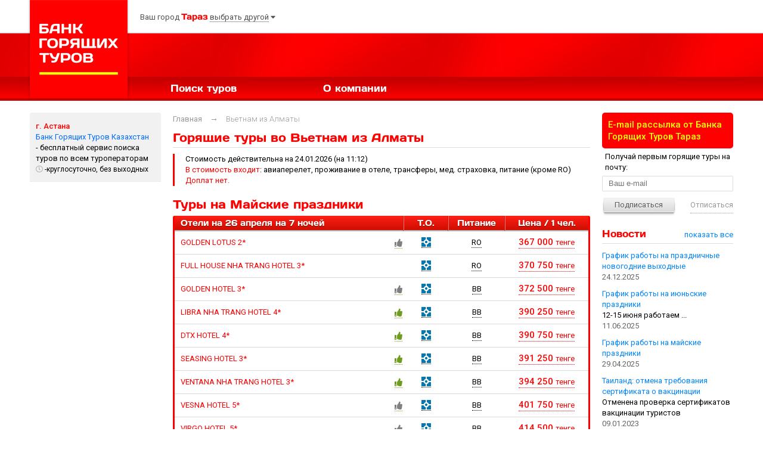

--- FILE ---
content_type: text/html; charset=UTF-8
request_url: https://taraz.bankturov.kz/vetnam-iz-almaty-1657-tur
body_size: 10961
content:
<!DOCTYPE html>
<html lang="ru">
<head lang="ru">
    <meta charset="UTF-8"/>
    <meta http-equiv="content-language" content="ru">
    <meta name="viewport" content="width=device-width, minimum-scale=1.0, maximum-scale=1.0, user-scalable=no, initial-scale=1, shrink-to-fit=no" />
    <title>Горящие туры и путевки  во Вьетнам из Алматы в апреле, в феврале, в январе цены от 367000</title>
        <meta name="google-site-verification" content="T6T0HnuHU1w9l6oBu1QuMJexEqrE0GzRuWP-aalYysA" />
    <meta name="verify-admitad" content="1cbeb88eac" />
    <meta name="checksum" content="1769236701" />
        <meta name="description" content="Цены от 367000 - горящие  туры и путевки  во Вьетнам из Алматы в апреле, в феврале, в январе, обновление цен каждый час! Оплата картами Visa, Mastercard."/>
    <meta name="keywords" content="вьетнам из алматы 2026, туры вьетнам, горящий тур вьетнам из алматы, вьетнам из алматы в апреле, в феврале, в январе"/>
    <link href="https://fonts.googleapis.com/css?family=Roboto:300,300i,400,400i,500,700&amp;subset=cyrillic" rel="stylesheet">
    <link rel="stylesheet" href="/build/app.36108c04.css?730">
                    <link rel="stylesheet" href="/build/other.85945408.css?730">

        <link rel="icon" type="image/x-icon" href="/favicon.ico?730"/>
    <script>var AdaptiveHelper = function() {

    var i, w, k, width, els = [], cons = {}, state;

    var opt = {
        tw:     760,
        dw:     1020,
        map:    { m: [], t: [], d: [] }
    };

    var onResize = function(e) {
        w = e ? e.target.innerWidth : window.innerWidth;
        if (width && width === w) return; else width = w;
        s = w < opt.tw ? 'm' : w < opt.dw ? 't' : 'd';
        if (state === s) return; else state = s;
        document.body.setAttribute('data-state', state);
        for (i = 0; i < opt.map[s].length; i++) {
            !(i in els) ? els[i] = document.getElementById('lb'+i) : null;
            k = opt.map[s][i];
            !(k in cons) ? cons[k] = document.getElementById(k) : null;
            cons[k].appendChild(els[i]);
            cons[k].classList.remove('hidden');
        }
    };

    return {
        init: function(o) {
            for (k in o) opt[k] = o[k];
            window.addEventListener('resize', onResize, true);
            window.addEventListener('orientationchange', onResize, true);
            document.body.setAttribute('data-state', state);
            onResize(false);
        },
        state: function() {
            return state;
        }
    }
}();
</script>
    <script>
        var cookie_domain = '.bankturov.kz';
        var hotels_domain = 'hotels.bankturov.kz';
    </script>
</head>
<body>
<nav id="menu" class="slideout-menu">
            
<div class="b-side-menu">
    <a class="b r" href="//taraz.bankturov.kz"><i class="fas fa-home"></i> Главная</a>
    <a class="b r" href="//taraz.bankturov.kz/search-online"><i class="fas fa-search"></i> Поиск туров</a>
        <a class="s" href="//taraz.bankturov.kz/about"><i class="fas fa-address-card"></i> О компании</a>
                        <a class="s" href="//my.bankturov.ru"><i class="fa-solid fa fas fa-user"></i> Личный кабинет</a>
</div>
<div class="b-side-menu-close slideout-close-button">Закрыть меню</div>
    </nav>
<main id="panel">
            
<div class="header-bg">
<div class="selector-area">
    <div>
                                                                        <div class="closer">
                <a href="#"><i>закрыть</i> <i class="fas fa-times"></i></a>
                <div class="clear"></div>
            </div>
            <div class="city-list">
                <div class="wrap-cell">
                <div class="cell left">
                                                                                                                                                                                                                                            
                                                    <div><span>А</span><a href="//aktau.bankturov.kz" class="region_name">Актау</a></div>
                                                                                                                                                                                                                                                    
                                                    <div><span class="white">&nbsp;</span><a href="//aktobe.bankturov.kz" class="region_name">Актобе</a></div>
                                                                                                                                                                                                                                                    
                                                    <div><span class="white">&nbsp;</span><a href="//almaty.bankturov.kz" class="region_name">Алматы</a></div>
                                                                                                                                                                                                                                                    
                                                    <div><span class="white">&nbsp;</span><a href="//bankturov.kz" class="region_name">Астана</a></div>
                                                                            </div>
                                                            <div class="cell left">
                                                                                                                                                                                                                            
                                                    <div><span class="white">&nbsp;</span><a href="//atyrau.bankturov.kz" class="region_name">Атырау</a></div>
                                                                                                                                                                                                                                                    
                                                    <div><span>К</span><a href="//karaganda.bankturov.kz" class="region_name">Караганда</a></div>
                                                                                                                                                                                                                                                    
                                                    <div><span class="white">&nbsp;</span><a href="//kostanay.bankturov.kz" class="region_name">Костанай</a></div>
                                                                                                                                                                                                                                                    
                                                    <div><span class="white">&nbsp;</span><a href="//kyizyilorda.bankturov.kz" class="region_name">Кызылорда</a></div>
                                                                            </div>
                                                                     </div><div class="wrap-cell">
                                                            <div class="cell ">
                                                                                                                                                                                                                            
                                                    <div><span>П</span><a href="//pavlodar.bankturov.kz" class="region_name">Павлодар</a></div>
                                                                                                                                                                                                                                                    
                                                    <div><span class="white">&nbsp;</span><a href="//petropavlovsk.bankturov.kz" class="region_name">Петропавловск</a></div>
                                                                                                                                                                                                                                                    
                                                    <div><span>Т</span><b>Тараз</b></div>
                                                                                                                                                                                                                                                        
                                                    <div><span class="white">&nbsp;</span><a href="//turkestan.bankturov.kz" class="region_name">Туркестан</a></div>
                                                                            </div>
                                                            <div class="cell ">
                                                                                                                                                                                                                            
                                                    <div><span>У</span><a href="//uralsk.bankturov.kz" class="region_name">Уральск</a></div>
                                                                                                                                                                                                                                                    
                                                    <div><span class="white">&nbsp;</span><a href="//ust-kamenogorsk.bankturov.kz" class="region_name">Усть-Каменогорск</a></div>
                                                                                                                                                                                                                                                    
                                                    <div><span>Ш</span><a href="//shymkent.bankturov.kz" class="region_name">Шымкент</a></div>
                                                                                    </div>
                </div>
                <div class="clear"></div>
            </div>
            </div>
</div>
 </div>
<header>
    <a href="https://taraz.bankturov.kz" class="logo"></a>
    <div class="top-line">
        <div class="domain-selector">
            <div class="city-selector">
                <span class="label">Ваш город</span>
                <i class="fas fa-location-arrow"></i>
                <span class="current">Тараз</span>
                <a class="another" href="#"><span>выбрать другой</span> <i class="fas fa-caret-down"></i></a>
            </div>
            <div class="county-selector">
                <a href="https://bankturov.com.by">BY</a>
                <a href="https://bankturov.kz">KZ</a>
                <a href="https://www.bankturov.ru">RU</a>
                <a href="https://bankturov.online">UA</a>
            </div>
        </div>
        

<div class="more-menu">
    <div class="top"></div>
    <ul></ul>
    <div class="bottom"></div>
</div>
    </div>
    
    <div class="toggle-button mobile"><i class="fas fa-bars"></i></div>
    <ul class="main-menu">
        <li><a href="/search-online">Поиск туров</a></li>
                                            <li><a href="/about">О компании</a></li>
            </ul>
</header>
            <div class="layout-mobile layout-not-tablet layout-not-desktop hidden" id="lm0">
        <div id="lb0">    </div>
        <div id="lb1"  class="desktop" >

<div class="mb20 b-sidebar-offices">
    <div class="wrap">
        <div class="item" itemscope="" itemtype="https://schema.org/TravelAgency"
                 style="background-image: url('//inside.bankturov.ru/uploads/media/office/0001/01/thumb_944_office_small.jpeg');">
                <div class="hidden"><span class="org-name" itemprop="name">Банк Горящих Туров</span></div>
                <div class="inner img-text-contrast">
                    <div class="row normal city"><span>г. Астана</span></div>
                    <div class="row normal address desktop">
                        <a class="link" href="//taraz.bankturov.kz/where2buy/office/83">Банк Горящих Туров Казахстан</a>
                    </div>
                    <div class="row normal address not-desktop">
                        <span>сервис сравнения цен на туры</span>
                    </div>

                                            <div class="row normal more-address desktop">
                            <span class="nowrap">- бесплатный сервис поиска туров по всем туроператорам</span>                        </div>
                    
                    
                    <div class="row small phones desktop">
                                            </div>

                                            <div class="row small work-time">
                            <i class="far fa-clock"></i> <span class="time">-круглосуточно, без выходных</span>
                        </div>
                    
                    <div class="hidden">
                        <div itemprop="openingHours">Mo-Su -круглосуточно</div>
                        <a itemprop="url" href="https://taraz.bankturov.kz">https://taraz.bankturov.kz</a>
                        <div itemprop="address" itemscope="" itemtype="http://schema.org/PostalAddress">
                                                                                        <div itemprop="addressLocality">Астана</div>
                                                                                                                                        </div>
                        <div itemprop="geo" itemscope="" itemtype="http://schema.org/GeoCoordinates">
                            <div itemprop="latitude">51.1801</div>
                            <div itemprop="longitude">71.44598</div>
                        </div>
                                            </div>
                </div>
                            </div>
    </div>
</div>
</div>
        <div id="lb2">
                            <div class="mb20 b-tour-page">

        <div class="mobile mb10"></div>
        <div class="not-mobile mb10 mm navigation_bread_crumb">
            <ol itemscope itemtype="https://schema.org/BreadcrumbList">
                <li itemprop="itemListElement" itemscope itemtype="https://schema.org/ListItem">
                    <a itemprop="item" class="deflink" href="/">
                        <span itemprop="name">Главная</span>
                    </a>
                    <meta itemprop="position" content="1" />
                </li>
                <li class="bread_crumb_separator">&rarr;</li>
                                <li itemprop="itemListElement" itemscope itemtype="https://schema.org/ListItem">
                    <strong>
                        <span itemprop="item">
                            <span class="link dm_current" itemprop="name">
                                                                    Вьетнам из Алматы
                                                            </span>
                        </span>
                    </strong>
                    <meta itemprop="position" content="2" />
                </li>
            </ol>
        </div>

        <div class="b-markdown gagarin">    <h1 class="mm">Горящие туры  во Вьетнам из Алматы</h1>
</div>

                    <div class="b-markdown gagarin">

                    <div class="desktop">
                
            </div>

                <p class="notice ">
                    Стоимость действительна
                    на 24.01.2026 (на 11:12)
                                            <br/>
                        <strong>В стоимость входит</strong>: авиаперелет, проживание в отеле, трансферы, мед. страховка, питание (кроме RO)<br>
                                                                            <strong>Доплат нет.</strong>
                                                            </p>

                                
                <div class="notice">
                    
                </div>

                
                
                                        <div class="new_year">Туры на Майские праздники</div>
                        <table class="simple red">
                <tbody>
                <tr>
                                        <th class="left" colspan="2">
                        Отели
                        на 26 апреля                        на 7 ночей                    </th>
                                            <th class="nowrap to not-mobile">Т.О.</th>
                                        <th class="nowrap meal not-mobile">Питание</th>
                    <th class="nowrap cost">Цена / 1 чел.</th>
                </tr>
                                    <tr>
    <td class="left name">
        <div class="hotel-name">
            <span class="name">
                                    <a class="red link" target="_blank"
                       href="/hotels/192283">
                        GOLDEN LOTUS 2*
                    </a>
                            </span>
            <span class="meal mobile">
                Без питания
            </span>
        </div>
    </td>

    <td class="liked">
                                            <span class="thumbs-up tip q" title="Рейтинг: 3.9">
                <i style="font-style:normal;" class="fa fa-thumbs-up high"></i>
            </span>
            </td>

                <td class="nowrap to not-mobile">
                            <div>
                                        <span class="b-touroperator-icon kompas q"
                          title="Компас">&nbsp;</span>

                                                        </div>
                    </td>
    
    <td class="meal not-mobile">
        <span class="q" title="Без питания">RO</span>
    </td>

                    <td class="cost">
                                    
                                        
                                    <a class="rounded" href="/search-online?presearch=1&amp;nights_from=7&amp;nights_till=14&amp;departure=70&amp;destination=8&amp;date_from=26.04.26&amp;date_till=26.04.26&amp;man=2&amp;hotel_id%5B0%5D=22622" target="_blank">
                <span class="q" title="Цена на одного человека при двухместном размещении">
                    367 000 <span class="rub">тенге</span>
                </span>
            </a>
                        </td>
</tr>
                                    <tr>
    <td class="left name">
        <div class="hotel-name">
            <span class="name">
                                    <a class="red link" target="_blank"
                       href="/hotels/227012">
                        FULL HOUSE NHA TRANG HOTEL 3*
                    </a>
                            </span>
            <span class="meal mobile">
                Room only
            </span>
        </div>
    </td>

    <td class="liked">
            </td>

                <td class="nowrap to not-mobile">
                            <div>
                                        <span class="b-touroperator-icon kompas q"
                          title="Компас">&nbsp;</span>

                                                        </div>
                    </td>
    
    <td class="meal not-mobile">
        <span class="q" title="Room only">RO</span>
    </td>

                    <td class="cost">
                                    
                                        
                                    <a class="rounded" href="/search-online?presearch=1&amp;nights_from=7&amp;nights_till=14&amp;departure=70&amp;destination=8&amp;date_from=26.04.26&amp;date_till=26.04.26&amp;man=2&amp;hotel_id%5B0%5D=81336" target="_blank">
                <span class="q" title="Цена на одного человека при двухместном размещении">
                    370 750 <span class="rub">тенге</span>
                </span>
            </a>
                        </td>
</tr>
                                    <tr>
    <td class="left name">
        <div class="hotel-name">
            <span class="name">
                                    <a class="red link" target="_blank"
                       href="/hotels/196899">
                        GOLDEN HOTEL 3*
                    </a>
                            </span>
            <span class="meal mobile">
                Завтрак
            </span>
        </div>
    </td>

    <td class="liked">
                                            <span class="thumbs-up tip q" title="Рейтинг: 4.2">
                <i style="font-style:normal;" class="fa fa-thumbs-up high"></i>
            </span>
            </td>

                <td class="nowrap to not-mobile">
                            <div>
                                        <span class="b-touroperator-icon kompas q"
                          title="Компас">&nbsp;</span>

                                                        </div>
                    </td>
    
    <td class="meal not-mobile">
        <span class="q" title="Завтрак">BB</span>
    </td>

                    <td class="cost">
                                    
                                        
                                    <a class="rounded" href="/search-online?presearch=1&amp;nights_from=7&amp;nights_till=14&amp;departure=70&amp;destination=8&amp;date_from=26.04.26&amp;date_till=26.04.26&amp;man=2&amp;hotel_id%5B0%5D=57661" target="_blank">
                <span class="q" title="Цена на одного человека при двухместном размещении">
                    372 500 <span class="rub">тенге</span>
                </span>
            </a>
                        </td>
</tr>
                                    <tr>
    <td class="left name">
        <div class="hotel-name">
            <span class="name">
                                    <a class="red link" target="_blank"
                       href="/hotels/192730">
                        LIBRA NHA TRANG HOTEL 4*
                    </a>
                            </span>
            <span class="meal mobile">
                Завтрак
            </span>
        </div>
    </td>

    <td class="liked">
                                                                        <span class="thumbs-up tip q" title="Рейтинг: 4.8">
                <i style="font-style:normal;" class="fa fa-thumbs-up highest"></i>
            </span>
            </td>

                <td class="nowrap to not-mobile">
                            <div>
                                        <span class="b-touroperator-icon kompas q"
                          title="Компас">&nbsp;</span>

                                                        </div>
                    </td>
    
    <td class="meal not-mobile">
        <span class="q" title="Завтрак">BB</span>
    </td>

                    <td class="cost">
                                    
                                        
                                    <a class="rounded" href="/search-online?presearch=1&amp;nights_from=7&amp;nights_till=14&amp;departure=70&amp;destination=8&amp;date_from=26.04.26&amp;date_till=26.04.26&amp;man=2&amp;hotel_id%5B0%5D=64772" target="_blank">
                <span class="q" title="Цена на одного человека при двухместном размещении">
                    390 250 <span class="rub">тенге</span>
                </span>
            </a>
                        </td>
</tr>
                                    <tr>
    <td class="left name">
        <div class="hotel-name">
            <span class="name">
                                    <a class="red link" target="_blank"
                       href="/hotels/210388">
                        DTX HOTEL 4*
                    </a>
                            </span>
            <span class="meal mobile">
                Завтрак
            </span>
        </div>
    </td>

    <td class="liked">
                                                                        <span class="thumbs-up tip q" title="Рейтинг: 5">
                <i style="font-style:normal;" class="fa fa-thumbs-up highest"></i>
            </span>
            </td>

                <td class="nowrap to not-mobile">
                            <div>
                                        <span class="b-touroperator-icon kompas q"
                          title="Компас">&nbsp;</span>

                                                        </div>
                    </td>
    
    <td class="meal not-mobile">
        <span class="q" title="Завтрак">BB</span>
    </td>

                    <td class="cost">
                                    
                                        
                                    <a class="rounded" href="/search-online?presearch=1&amp;nights_from=7&amp;nights_till=14&amp;departure=70&amp;destination=8&amp;date_from=26.04.26&amp;date_till=26.04.26&amp;man=2&amp;hotel_id%5B0%5D=66367" target="_blank">
                <span class="q" title="Цена на одного человека при двухместном размещении">
                    390 750 <span class="rub">тенге</span>
                </span>
            </a>
                        </td>
</tr>
                                    <tr>
    <td class="left name">
        <div class="hotel-name">
            <span class="name">
                                    <a class="red link" target="_blank"
                       href="/hotels/192660">
                        SEASING HOTEL 3*
                    </a>
                            </span>
            <span class="meal mobile">
                Завтрак
            </span>
        </div>
    </td>

    <td class="liked">
                                                                        <span class="thumbs-up tip q" title="Рейтинг: 4.7">
                <i style="font-style:normal;" class="fa fa-thumbs-up highest"></i>
            </span>
            </td>

                <td class="nowrap to not-mobile">
                            <div>
                                        <span class="b-touroperator-icon kompas q"
                          title="Компас">&nbsp;</span>

                                                        </div>
                    </td>
    
    <td class="meal not-mobile">
        <span class="q" title="Завтрак">BB</span>
    </td>

                    <td class="cost">
                                    
                                        
                                    <a class="rounded" href="/search-online?presearch=1&amp;nights_from=7&amp;nights_till=14&amp;departure=70&amp;destination=8&amp;date_from=26.04.26&amp;date_till=26.04.26&amp;man=2&amp;hotel_id%5B0%5D=42085" target="_blank">
                <span class="q" title="Цена на одного человека при двухместном размещении">
                    391 250 <span class="rub">тенге</span>
                </span>
            </a>
                        </td>
</tr>
                                    <tr>
    <td class="left name">
        <div class="hotel-name">
            <span class="name">
                                    <a class="red link" target="_blank"
                       href="/hotels/201002">
                        VENTANA NHA TRANG HOTEL 3*
                    </a>
                            </span>
            <span class="meal mobile">
                Завтрак
            </span>
        </div>
    </td>

    <td class="liked">
                                                                        <span class="thumbs-up tip q" title="Рейтинг: 4.7">
                <i style="font-style:normal;" class="fa fa-thumbs-up highest"></i>
            </span>
            </td>

                <td class="nowrap to not-mobile">
                            <div>
                                        <span class="b-touroperator-icon kompas q"
                          title="Компас">&nbsp;</span>

                                                        </div>
                    </td>
    
    <td class="meal not-mobile">
        <span class="q" title="Завтрак">BB</span>
    </td>

                    <td class="cost">
                                    
                                        
                                    <a class="rounded" href="/search-online?presearch=1&amp;nights_from=7&amp;nights_till=14&amp;departure=70&amp;destination=8&amp;date_from=26.04.26&amp;date_till=26.04.26&amp;man=2&amp;hotel_id%5B0%5D=69441" target="_blank">
                <span class="q" title="Цена на одного человека при двухместном размещении">
                    394 250 <span class="rub">тенге</span>
                </span>
            </a>
                        </td>
</tr>
                                    <tr>
    <td class="left name">
        <div class="hotel-name">
            <span class="name">
                                    <a class="red link" target="_blank"
                       href="/hotels/189354">
                        VESNA HOTEL 5*
                    </a>
                            </span>
            <span class="meal mobile">
                Завтрак
            </span>
        </div>
    </td>

    <td class="liked">
                                            <span class="thumbs-up tip q" title="Рейтинг: 4.4">
                <i style="font-style:normal;" class="fa fa-thumbs-up high"></i>
            </span>
            </td>

                <td class="nowrap to not-mobile">
                            <div>
                                        <span class="b-touroperator-icon kompas q"
                          title="Компас">&nbsp;</span>

                                                        </div>
                    </td>
    
    <td class="meal not-mobile">
        <span class="q" title="Завтрак">BB</span>
    </td>

                    <td class="cost">
                                    
                                        
                                    <a class="rounded" href="/search-online?presearch=1&amp;nights_from=7&amp;nights_till=14&amp;departure=70&amp;destination=8&amp;date_from=26.04.26&amp;date_till=26.04.26&amp;man=2&amp;hotel_id%5B0%5D=65877" target="_blank">
                <span class="q" title="Цена на одного человека при двухместном размещении">
                    401 750 <span class="rub">тенге</span>
                </span>
            </a>
                        </td>
</tr>
                                    <tr>
    <td class="left name">
        <div class="hotel-name">
            <span class="name">
                                    <a class="red link" target="_blank"
                       href="/hotels/199711">
                        VIRGO HOTEL 5*
                    </a>
                            </span>
            <span class="meal mobile">
                Завтрак
            </span>
        </div>
    </td>

    <td class="liked">
                                            <span class="thumbs-up tip q" title="Рейтинг: 4">
                <i style="font-style:normal;" class="fa fa-thumbs-up high"></i>
            </span>
            </td>

                <td class="nowrap to not-mobile">
                            <div>
                                        <span class="b-touroperator-icon kompas q"
                          title="Компас">&nbsp;</span>

                                                        </div>
                    </td>
    
    <td class="meal not-mobile">
        <span class="q" title="Завтрак">BB</span>
    </td>

                    <td class="cost">
                                    
                                        
                                    <a class="rounded" href="/search-online?presearch=1&amp;nights_from=7&amp;nights_till=14&amp;departure=70&amp;destination=8&amp;date_from=26.04.26&amp;date_till=26.04.26&amp;man=2&amp;hotel_id%5B0%5D=69261" target="_blank">
                <span class="q" title="Цена на одного человека при двухместном размещении">
                    414 500 <span class="rub">тенге</span>
                </span>
            </a>
                        </td>
</tr>
                                    <tr>
    <td class="left name">
        <div class="hotel-name">
            <span class="name">
                                    <a class="red link" target="_blank"
                       href="/hotels/191363">
                        NHA TRANG HORIZON HOTEL 5*
                    </a>
                            </span>
            <span class="meal mobile">
                Завтрак
            </span>
        </div>
    </td>

    <td class="liked">
                                            <span class="thumbs-up tip q" title="Рейтинг: 4.5">
                <i style="font-style:normal;" class="fa fa-thumbs-up high"></i>
            </span>
            </td>

                <td class="nowrap to not-mobile">
                            <div>
                                        <span class="b-touroperator-icon kompas q"
                          title="Компас">&nbsp;</span>

                                                        </div>
                    </td>
    
    <td class="meal not-mobile">
        <span class="q" title="Завтрак">BB</span>
    </td>

                    <td class="cost">
                                    
                                        
                                    <a class="rounded" href="/search-online?presearch=1&amp;nights_from=7&amp;nights_till=14&amp;departure=70&amp;destination=8&amp;date_from=26.04.26&amp;date_till=26.04.26&amp;man=2&amp;hotel_id%5B0%5D=66637" target="_blank">
                <span class="q" title="Цена на одного человека при двухместном размещении">
                    416 250 <span class="rub">тенге</span>
                </span>
            </a>
                        </td>
</tr>
                                </tbody>
            </table>
            <p></p>
                                <table class="simple ">
                <tbody>
                <tr>
                                        <th class="left" colspan="2">
                        Отели
                        на 27 февраля                        на 8 ночей                    </th>
                                            <th class="nowrap to not-mobile">Т.О.</th>
                                        <th class="nowrap meal not-mobile">Питание</th>
                    <th class="nowrap cost">Цена / 1 чел.</th>
                </tr>
                                    <tr>
    <td class="left name">
        <div class="hotel-name">
            <span class="name">
                                    <a class="red link" target="_blank"
                       href="/hotels/196904">
                        DENDRO HOTEL 3*
                    </a>
                            </span>
            <span class="meal mobile">
                Завтрак
            </span>
        </div>
    </td>

    <td class="liked">
                                            <span class="thumbs-up tip q" title="Рейтинг: 3.9">
                <i style="font-style:normal;" class="fa fa-thumbs-up high"></i>
            </span>
            </td>

                <td class="nowrap to not-mobile">
                            <div>
                                        <span class="b-touroperator-icon inturist q"
                          title="Интурист">&nbsp;</span>

                                                        </div>
                    </td>
    
    <td class="meal not-mobile">
        <span class="q" title="Завтрак">BB</span>
    </td>

                    <td class="cost">
                                    
                                        
                                    <a class="rounded" href="/search-online?presearch=1&amp;nights_from=8&amp;nights_till=14&amp;departure=70&amp;destination=8&amp;date_from=27.02.26&amp;date_till=27.02.26&amp;man=2&amp;hotel_id%5B0%5D=16750" target="_blank">
                <span class="q" title="Цена на одного человека при двухместном размещении">
                    412 500 <span class="rub">тенге</span>
                </span>
            </a>
                        </td>
</tr>
                                    <tr>
    <td class="left name">
        <div class="hotel-name">
            <span class="name">
                                    <a class="red link" target="_blank"
                       href="/hotels/199596">
                        SEANA NHA TRANG HOTEL 3*
                    </a>
                            </span>
            <span class="meal mobile">
                Завтрак
            </span>
        </div>
    </td>

    <td class="liked">
                                                                        <span class="thumbs-up tip q" title="Рейтинг: 4.7">
                <i style="font-style:normal;" class="fa fa-thumbs-up highest"></i>
            </span>
            </td>

                <td class="nowrap to not-mobile">
                            <div>
                                        <span class="b-touroperator-icon inturist q"
                          title="Интурист">&nbsp;</span>

                                                        </div>
                    </td>
    
    <td class="meal not-mobile">
        <span class="q" title="Завтрак">BB</span>
    </td>

                    <td class="cost">
                                    
                                        
                                    <a class="rounded" href="/search-online?presearch=1&amp;nights_from=8&amp;nights_till=14&amp;departure=70&amp;destination=8&amp;date_from=27.02.26&amp;date_till=27.02.26&amp;man=2&amp;hotel_id%5B0%5D=69451" target="_blank">
                <span class="q" title="Цена на одного человека при двухместном размещении">
                    429 500 <span class="rub">тенге</span>
                </span>
            </a>
                        </td>
</tr>
                                    <tr>
    <td class="left name">
        <div class="hotel-name">
            <span class="name">
                                    <a class="red link" target="_blank"
                       href="/hotels/192541">
                        AN VISTA HOTEL 3*
                    </a>
                            </span>
            <span class="meal mobile">
                Завтрак
            </span>
        </div>
    </td>

    <td class="liked">
                                                                        <span class="thumbs-up tip q" title="Рейтинг: 4.8">
                <i style="font-style:normal;" class="fa fa-thumbs-up highest"></i>
            </span>
            </td>

                <td class="nowrap to not-mobile">
                            <div>
                                        <span class="b-touroperator-icon inturist q"
                          title="Интурист">&nbsp;</span>

                                                        </div>
                    </td>
    
    <td class="meal not-mobile">
        <span class="q" title="Завтрак">BB</span>
    </td>

                    <td class="cost">
                                    
                                        
                                    <a class="rounded" href="/search-online?presearch=1&amp;nights_from=8&amp;nights_till=14&amp;departure=70&amp;destination=8&amp;date_from=27.02.26&amp;date_till=27.02.26&amp;man=2&amp;hotel_id%5B0%5D=47470" target="_blank">
                <span class="q" title="Цена на одного человека при двухместном размещении">
                    429 750 <span class="rub">тенге</span>
                </span>
            </a>
                        </td>
</tr>
                                    <tr>
    <td class="left name">
        <div class="hotel-name">
            <span class="name">
                                    <a class="red link" target="_blank"
                       href="/hotels/188674">
                        EMERALD BAY HOTEL &amp; SPA 4*
                    </a>
                            </span>
            <span class="meal mobile">
                Завтрак
            </span>
        </div>
    </td>

    <td class="liked">
                                                                        <span class="thumbs-up tip q" title="Рейтинг: 5">
                <i style="font-style:normal;" class="fa fa-thumbs-up highest"></i>
            </span>
            </td>

                <td class="nowrap to not-mobile">
                            <div>
                                        <span class="b-touroperator-icon inturist q"
                          title="Интурист">&nbsp;</span>

                                                        </div>
                    </td>
    
    <td class="meal not-mobile">
        <span class="q" title="Завтрак">BB</span>
    </td>

                    <td class="cost">
                                    
                                        
                                    <a class="rounded" href="/search-online?presearch=1&amp;nights_from=8&amp;nights_till=14&amp;departure=70&amp;destination=8&amp;date_from=27.02.26&amp;date_till=27.02.26&amp;man=2&amp;hotel_id%5B0%5D=64769" target="_blank">
                <span class="q" title="Цена на одного человека при двухместном размещении">
                    431 000 <span class="rub">тенге</span>
                </span>
            </a>
                        </td>
</tr>
                                    <tr>
    <td class="left name">
        <div class="hotel-name">
            <span class="name">
                                    <a class="red link" target="_blank"
                       href="/hotels/192943">
                        ORBIT RESORT &amp; SPA 4*
                    </a>
                            </span>
            <span class="meal mobile">
                Завтрак
            </span>
        </div>
    </td>

    <td class="liked">
                                                                        <span class="thumbs-up tip q" title="Рейтинг: 4.7">
                <i style="font-style:normal;" class="fa fa-thumbs-up highest"></i>
            </span>
            </td>

                <td class="nowrap to not-mobile">
                            <div>
                                        <span class="b-touroperator-icon inturist q"
                          title="Интурист">&nbsp;</span>

                                                        </div>
                    </td>
    
    <td class="meal not-mobile">
        <span class="q" title="Завтрак">BB</span>
    </td>

                    <td class="cost">
                                    
                                        
                                    <a class="rounded" href="/search-online?presearch=1&amp;nights_from=8&amp;nights_till=14&amp;departure=70&amp;destination=8&amp;date_from=27.02.26&amp;date_till=27.02.26&amp;man=2&amp;hotel_id%5B0%5D=64670" target="_blank">
                <span class="q" title="Цена на одного человека при двухместном размещении">
                    432 250 <span class="rub">тенге</span>
                </span>
            </a>
                        </td>
</tr>
                                    <tr>
    <td class="left name">
        <div class="hotel-name">
            <span class="name">
                                    <a class="red link" target="_blank"
                       href="/hotels/241388">
                        ASTERIA COMODO NHA TRANG HOTEL 5*
                    </a>
                            </span>
            <span class="meal mobile">
                Завтрак
            </span>
        </div>
    </td>

    <td class="liked">
                                                                        <span class="thumbs-up tip q" title="Рейтинг: 5">
                <i style="font-style:normal;" class="fa fa-thumbs-up highest"></i>
            </span>
            </td>

                <td class="nowrap to not-mobile">
                            <div>
                                        <span class="b-touroperator-icon inturist q"
                          title="Интурист">&nbsp;</span>

                                                        </div>
                    </td>
    
    <td class="meal not-mobile">
        <span class="q" title="Завтрак">BB</span>
    </td>

                    <td class="cost">
                                    
                                        
                                    <a class="rounded" href="/search-online?presearch=1&amp;nights_from=8&amp;nights_till=14&amp;departure=70&amp;destination=8&amp;date_from=27.02.26&amp;date_till=27.02.26&amp;man=2&amp;hotel_id%5B0%5D=103731" target="_blank">
                <span class="q" title="Цена на одного человека при двухместном размещении">
                    451 750 <span class="rub">тенге</span>
                </span>
            </a>
                        </td>
</tr>
                                    <tr>
    <td class="left name">
        <div class="hotel-name">
            <span class="name">
                                    <a class="red link" target="_blank"
                       href="/hotels/188095">
                        TUI BLUE NHA TRANG  5*
                    </a>
                            </span>
            <span class="meal mobile">
                Завтрак
            </span>
        </div>
    </td>

    <td class="liked">
                                                                        <span class="thumbs-up tip q" title="Рейтинг: 4.8">
                <i style="font-style:normal;" class="fa fa-thumbs-up highest"></i>
            </span>
            </td>

                <td class="nowrap to not-mobile">
                            <div>
                                        <span class="b-touroperator-icon inturist q"
                          title="Интурист">&nbsp;</span>

                                                        </div>
                    </td>
    
    <td class="meal not-mobile">
        <span class="q" title="Завтрак">BB</span>
    </td>

                    <td class="cost">
                                    
                                        
                                    <a class="rounded" href="/search-online?presearch=1&amp;nights_from=8&amp;nights_till=14&amp;departure=70&amp;destination=8&amp;date_from=27.02.26&amp;date_till=27.02.26&amp;man=2&amp;hotel_id%5B0%5D=61628" target="_blank">
                <span class="q" title="Цена на одного человека при двухместном размещении">
                    495 750 <span class="rub">тенге</span>
                </span>
            </a>
                        </td>
</tr>
                                    <tr>
    <td class="left name">
        <div class="hotel-name">
            <span class="name">
                                    <a class="red link" target="_blank"
                       href="/hotels/192571">
                        SUNRISE NHA TRANG BEACH HOTEL &amp; SPA 5*
                    </a>
                            </span>
            <span class="meal mobile">
                Завтрак
            </span>
        </div>
    </td>

    <td class="liked">
                                                                        <span class="thumbs-up tip q" title="Рейтинг: 4.7">
                <i style="font-style:normal;" class="fa fa-thumbs-up highest"></i>
            </span>
            </td>

                <td class="nowrap to not-mobile">
                            <div>
                                        <span class="b-touroperator-icon inturist q"
                          title="Интурист">&nbsp;</span>

                                                        </div>
                    </td>
    
    <td class="meal not-mobile">
        <span class="q" title="Завтрак">BB</span>
    </td>

                    <td class="cost">
                                    
                                        
                                    <a class="rounded" href="/search-online?presearch=1&amp;nights_from=8&amp;nights_till=14&amp;departure=70&amp;destination=8&amp;date_from=27.02.26&amp;date_till=27.02.26&amp;man=2&amp;hotel_id%5B0%5D=4081" target="_blank">
                <span class="q" title="Цена на одного человека при двухместном размещении">
                    540 250 <span class="rub">тенге</span>
                </span>
            </a>
                        </td>
</tr>
                                    <tr>
    <td class="left name">
        <div class="hotel-name">
            <span class="name">
                                    <a class="red link" target="_blank"
                       href="/hotels/192079">
                        MOVENPICK RESORT CAM RANH 5*
                    </a>
                            </span>
            <span class="meal mobile">
                Завтрак
            </span>
        </div>
    </td>

    <td class="liked">
                                                                        <span class="thumbs-up tip q" title="Рейтинг: 4.7">
                <i style="font-style:normal;" class="fa fa-thumbs-up highest"></i>
            </span>
            </td>

                <td class="nowrap to not-mobile">
                            <div>
                                        <span class="b-touroperator-icon inturist q"
                          title="Интурист">&nbsp;</span>

                                                        </div>
                    </td>
    
    <td class="meal not-mobile">
        <span class="q" title="Завтрак">BB</span>
    </td>

                    <td class="cost">
                                    
                                        
                                    <a class="rounded" href="/search-online?presearch=1&amp;nights_from=8&amp;nights_till=14&amp;departure=70&amp;destination=8&amp;date_from=27.02.26&amp;date_till=27.02.26&amp;man=2&amp;hotel_id%5B0%5D=68661" target="_blank">
                <span class="q" title="Цена на одного человека при двухместном размещении">
                    561 500 <span class="rub">тенге</span>
                </span>
            </a>
                        </td>
</tr>
                                    <tr>
    <td class="left name">
        <div class="hotel-name">
            <span class="name">
                                    <a class="red link" target="_blank"
                       href="/hotels/199741">
                        SELECTUM NOA RESORT CAM RANH 5*
                    </a>
                            </span>
            <span class="meal mobile">
                Завтрак
            </span>
        </div>
    </td>

    <td class="liked">
                                                                        <span class="thumbs-up tip q" title="Рейтинг: 4.8">
                <i style="font-style:normal;" class="fa fa-thumbs-up highest"></i>
            </span>
            </td>

                <td class="nowrap to not-mobile">
                            <div>
                                        <span class="b-touroperator-icon inturist q"
                          title="Интурист">&nbsp;</span>

                                                        </div>
                    </td>
    
    <td class="meal not-mobile">
        <span class="q" title="Завтрак">BB</span>
    </td>

                    <td class="cost">
                                    
                                        
                                    <a class="rounded" href="/search-online?presearch=1&amp;nights_from=8&amp;nights_till=14&amp;departure=70&amp;destination=8&amp;date_from=27.02.26&amp;date_till=27.02.26&amp;man=2&amp;hotel_id%5B0%5D=69116" target="_blank">
                <span class="q" title="Цена на одного человека при двухместном размещении">
                    578 500 <span class="rub">тенге</span>
                </span>
            </a>
                        </td>
</tr>
                                </tbody>
            </table>
            <p></p>
                                <table class="simple ">
                <tbody>
                <tr>
                                        <th class="left" colspan="2">
                        Отели
                        на 27 января                        на 10 ночей                    </th>
                                            <th class="nowrap to not-mobile">Т.О.</th>
                                        <th class="nowrap meal not-mobile">Питание</th>
                    <th class="nowrap cost">Цена / 1 чел.</th>
                </tr>
                                    <tr>
    <td class="left name">
        <div class="hotel-name">
            <span class="name">
                                    <a class="red link" target="_blank"
                       href="/hotels/199715">
                        FORTUNA PHU QUOC 3*
                    </a>
                            </span>
            <span class="meal mobile">
                Завтрак
            </span>
        </div>
    </td>

    <td class="liked">
            </td>

                <td class="nowrap to not-mobile">
                            <div>
                                        <span class="b-touroperator-icon selfietravel q"
                          title="Selfie Travel (KZ)">&nbsp;</span>

                                                        </div>
                    </td>
    
    <td class="meal not-mobile">
        <span class="q" title="Завтрак">BB</span>
    </td>

                    <td class="cost">
                                    
                                        
                                    <a class="rounded" href="/search-online?presearch=1&amp;nights_from=10&amp;nights_till=14&amp;departure=70&amp;destination=8&amp;date_from=27.01.26&amp;date_till=27.01.26&amp;man=2&amp;hotel_id%5B0%5D=64693" target="_blank">
                <span class="q" title="Цена на одного человека при двухместном размещении">
                    528 000 <span class="rub">тенге</span>
                </span>
            </a>
                        </td>
</tr>
                                    <tr>
    <td class="left name">
        <div class="hotel-name">
            <span class="name">
                                    <a class="red link" target="_blank"
                       href="/hotels/286285">
                        LE BOUTIQUE HOTEL PHU QUOC 3*
                    </a>
                            </span>
            <span class="meal mobile">
                Завтрак
            </span>
        </div>
    </td>

    <td class="liked">
            </td>

                <td class="nowrap to not-mobile">
                            <div>
                                        <span class="b-touroperator-icon selfietravel q"
                          title="Selfie Travel (KZ)">&nbsp;</span>

                                                        </div>
                    </td>
    
    <td class="meal not-mobile">
        <span class="q" title="Завтрак">BB</span>
    </td>

                    <td class="cost">
                                    
                                        
                                    <a class="rounded" href="/search-online?presearch=1&amp;nights_from=10&amp;nights_till=14&amp;departure=70&amp;destination=8&amp;date_from=27.01.26&amp;date_till=27.01.26&amp;man=2&amp;hotel_id%5B0%5D=137920" target="_blank">
                <span class="q" title="Цена на одного человека при двухместном размещении">
                    528 000 <span class="rub">тенге</span>
                </span>
            </a>
                        </td>
</tr>
                                    <tr>
    <td class="left name">
        <div class="hotel-name">
            <span class="name">
                                    <a class="red link" target="_blank"
                       href="/hotels/193669">
                        DUC LAM HA 2*
                    </a>
                            </span>
            <span class="meal mobile">
                Завтрак
            </span>
        </div>
    </td>

    <td class="liked">
                                            <span class="thumbs-up tip q" title="Рейтинг: 4.5">
                <i style="font-style:normal;" class="fa fa-thumbs-up high"></i>
            </span>
            </td>

                <td class="nowrap to not-mobile">
                            <div>
                                        <span class="b-touroperator-icon selfietravel q"
                          title="Selfie Travel (KZ)">&nbsp;</span>

                                                        </div>
                    </td>
    
    <td class="meal not-mobile">
        <span class="q" title="Завтрак">BB</span>
    </td>

                    <td class="cost">
                                    
                                        
                                    <a class="rounded" href="/search-online?presearch=1&amp;nights_from=10&amp;nights_till=14&amp;departure=70&amp;destination=8&amp;date_from=27.01.26&amp;date_till=27.01.26&amp;man=2&amp;hotel_id%5B0%5D=61586" target="_blank">
                <span class="q" title="Цена на одного человека при двухместном размещении">
                    531 000 <span class="rub">тенге</span>
                </span>
            </a>
                        </td>
</tr>
                                    <tr>
    <td class="left name">
        <div class="hotel-name">
            <span class="name">
                                    <a class="red link" target="_blank"
                       href="/hotels/281198">
                        UM PQ HOTEL PHU QUOC 3*
                    </a>
                            </span>
            <span class="meal mobile">
                Завтрак
            </span>
        </div>
    </td>

    <td class="liked">
            </td>

                <td class="nowrap to not-mobile">
                            <div>
                                        <span class="b-touroperator-icon selfietravel q"
                          title="Selfie Travel (KZ)">&nbsp;</span>

                                                        </div>
                    </td>
    
    <td class="meal not-mobile">
        <span class="q" title="Завтрак">BB</span>
    </td>

                    <td class="cost">
                                    
                                        
                                    <a class="rounded" href="/search-online?presearch=1&amp;nights_from=10&amp;nights_till=14&amp;departure=70&amp;destination=8&amp;date_from=27.01.26&amp;date_till=27.01.26&amp;man=2&amp;hotel_id%5B0%5D=132313" target="_blank">
                <span class="q" title="Цена на одного человека при двухместном размещении">
                    536 250 <span class="rub">тенге</span>
                </span>
            </a>
                        </td>
</tr>
                                    <tr>
    <td class="left name">
        <div class="hotel-name">
            <span class="name">
                                    <a class="red link" target="_blank"
                       href="/hotels/281879">
                        MONACO HOTEL PHU QUOC 3*
                    </a>
                            </span>
            <span class="meal mobile">
                Завтрак
            </span>
        </div>
    </td>

    <td class="liked">
            </td>

                <td class="nowrap to not-mobile">
                            <div>
                                        <span class="b-touroperator-icon selfietravel q"
                          title="Selfie Travel (KZ)">&nbsp;</span>

                                                        </div>
                    </td>
    
    <td class="meal not-mobile">
        <span class="q" title="Завтрак">BB</span>
    </td>

                    <td class="cost">
                                    
                                        
                                    <a class="rounded" href="/search-online?presearch=1&amp;nights_from=10&amp;nights_till=14&amp;departure=70&amp;destination=8&amp;date_from=27.01.26&amp;date_till=27.01.26&amp;man=2&amp;hotel_id%5B0%5D=132687" target="_blank">
                <span class="q" title="Цена на одного человека при двухместном размещении">
                    536 250 <span class="rub">тенге</span>
                </span>
            </a>
                        </td>
</tr>
                                    <tr>
    <td class="left name">
        <div class="hotel-name">
            <span class="name">
                                    <a class="red link" target="_blank"
                       href="/hotels/284449">
                        VENUS HOTEL &amp; SKY BAR 2*
                    </a>
                            </span>
            <span class="meal mobile">
                Завтрак
            </span>
        </div>
    </td>

    <td class="liked">
                                                                        <span class="thumbs-up tip q" title="Рейтинг: 5">
                <i style="font-style:normal;" class="fa fa-thumbs-up highest"></i>
            </span>
            </td>

                <td class="nowrap to not-mobile">
                            <div>
                                        <span class="b-touroperator-icon selfietravel q"
                          title="Selfie Travel (KZ)">&nbsp;</span>

                                                        </div>
                    </td>
    
    <td class="meal not-mobile">
        <span class="q" title="Завтрак">BB</span>
    </td>

                    <td class="cost">
                                    
                                        
                                    <a class="rounded" href="/search-online?presearch=1&amp;nights_from=10&amp;nights_till=14&amp;departure=70&amp;destination=8&amp;date_from=27.01.26&amp;date_till=27.01.26&amp;man=2&amp;hotel_id%5B0%5D=128329" target="_blank">
                <span class="q" title="Цена на одного человека при двухместном размещении">
                    547 750 <span class="rub">тенге</span>
                </span>
            </a>
                        </td>
</tr>
                                    <tr>
    <td class="left name">
        <div class="hotel-name">
            <span class="name">
                                    <a class="red link" target="_blank"
                       href="/hotels/193673">
                        HANH NGOC BUNGALOW 2*
                    </a>
                            </span>
            <span class="meal mobile">
                Завтрак
            </span>
        </div>
    </td>

    <td class="liked">
                                                                        <span class="thumbs-up tip q" title="Рейтинг: 4.7">
                <i style="font-style:normal;" class="fa fa-thumbs-up highest"></i>
            </span>
            </td>

                <td class="nowrap to not-mobile">
                            <div>
                                        <span class="b-touroperator-icon selfietravel q"
                          title="Selfie Travel (KZ)">&nbsp;</span>

                                                        </div>
                    </td>
    
    <td class="meal not-mobile">
        <span class="q" title="Завтрак">BB</span>
    </td>

                    <td class="cost">
                                    
                                        
                                    <a class="rounded" href="/search-online?presearch=1&amp;nights_from=10&amp;nights_till=14&amp;departure=70&amp;destination=8&amp;date_from=27.01.26&amp;date_till=27.01.26&amp;man=2&amp;hotel_id%5B0%5D=58450" target="_blank">
                <span class="q" title="Цена на одного человека при двухместном размещении">
                    578 500 <span class="rub">тенге</span>
                </span>
            </a>
                        </td>
</tr>
                                    <tr>
    <td class="left name">
        <div class="hotel-name">
            <span class="name">
                                    <a class="red link" target="_blank"
                       href="/hotels/260830">
                        LONG BEACH 4*
                    </a>
                            </span>
            <span class="meal mobile">
                Завтрак, Ужин
            </span>
        </div>
    </td>

    <td class="liked">
                                            <span class="thumbs-up tip q" title="Рейтинг: 4.2">
                <i style="font-style:normal;" class="fa fa-thumbs-up high"></i>
            </span>
            </td>

                <td class="nowrap to not-mobile">
                            <div>
                                        <span class="b-touroperator-icon selfietravel q"
                          title="Selfie Travel (KZ)">&nbsp;</span>

                                                        </div>
                    </td>
    
    <td class="meal not-mobile">
        <span class="q" title="Завтрак, Ужин">HB</span>
    </td>

                    <td class="cost">
                                    
                                        
                                    <a class="rounded" href="/search-online?presearch=1&amp;nights_from=10&amp;nights_till=14&amp;departure=70&amp;destination=8&amp;date_from=27.01.26&amp;date_till=27.01.26&amp;man=2&amp;hotel_id%5B0%5D=4964" target="_blank">
                <span class="q" title="Цена на одного человека при двухместном размещении">
                    943 750 <span class="rub">тенге</span>
                </span>
            </a>
                        </td>
</tr>
                                    <tr>
    <td class="left name">
        <div class="hotel-name">
            <span class="name">
                                    <a class="red link" target="_blank"
                       href="/hotels/211656">
                        GREEN BAY PHU QUOC RESORT &amp; SPA 4*
                    </a>
                            </span>
            <span class="meal mobile">
                Завтрак
            </span>
        </div>
    </td>

    <td class="liked">
                                                                        <span class="thumbs-up tip q" title="Рейтинг: 4.7">
                <i style="font-style:normal;" class="fa fa-thumbs-up highest"></i>
            </span>
            </td>

                <td class="nowrap to not-mobile">
                            <div>
                                        <span class="b-touroperator-icon selfietravel q"
                          title="Selfie Travel (KZ)">&nbsp;</span>

                                                        </div>
                    </td>
    
    <td class="meal not-mobile">
        <span class="q" title="Завтрак">BB</span>
    </td>

                    <td class="cost">
                                    
                                        
                                    <a class="rounded" href="/search-online?presearch=1&amp;nights_from=10&amp;nights_till=14&amp;departure=70&amp;destination=8&amp;date_from=27.01.26&amp;date_till=27.01.26&amp;man=2&amp;hotel_id%5B0%5D=59346" target="_blank">
                <span class="q" title="Цена на одного человека при двухместном размещении">
                    1 244 000 <span class="rub">тенге</span>
                </span>
            </a>
                        </td>
</tr>
                                    <tr>
    <td class="left name">
        <div class="hotel-name">
            <span class="name">
                                    <a class="red link" target="_blank"
                       href="/hotels/238744">
                        REGENT PHU QUOC 5*
                    </a>
                            </span>
            <span class="meal mobile">
                Завтрак
            </span>
        </div>
    </td>

    <td class="liked">
            </td>

                <td class="nowrap to not-mobile">
                            <div>
                                        <span class="b-touroperator-icon selfietravel q"
                          title="Selfie Travel (KZ)">&nbsp;</span>

                                                        </div>
                    </td>
    
    <td class="meal not-mobile">
        <span class="q" title="Завтрак">BB</span>
    </td>

                    <td class="cost">
                                    
                                        
                                    <a class="rounded" href="/search-online?presearch=1&amp;nights_from=10&amp;nights_till=14&amp;departure=70&amp;destination=8&amp;date_from=27.01.26&amp;date_till=27.01.26&amp;man=2&amp;hotel_id%5B0%5D=80225" target="_blank">
                <span class="q" title="Цена на одного человека при двухместном размещении">
                    3 515 500 <span class="rub">тенге</span>
                </span>
            </a>
                        </td>
</tr>
                                </tbody>
            </table>
            <p></p>
            
                <div class="clear pad15"></div>

                <h2 class="mm">Где купить горящие туры</h2>
                
<div class="office_helper_offices inner">
    <div class="wrap">
                                    <div class="item">
                    <a class="image"
                       style="background-image: url('//inside.bankturov.ru/uploads/media/office/0001/01/thumb_944_office_small.jpeg');"
                       href="/where2buy/office/83"></a>
                    <div class="text">
                        <div class="city">г. Астана</div>
                        <div class="address">
                            <a class="link" href="/where2buy/office/83">
                                Банк Горящих Туров Казахстан
                            </a>
                        </div>
                        <div class="address_more">- бесплатный сервис поиска туров по всем туроператорам</div>
                        <div class="telephone"><i class="icon-phone"></i>
                            <a href="tel:">
                                
                            </a>
                        </div>
                                                    <div class="work_time">
                                <i class="icon-time"></i>                                -круглосуточно
                            </div>
                                                    <div class="work_time">
                                                                 без выходных
                            </div>
                                            </div>
                </div>
                        </div>
</div>
<div class="clear"></div>

                            </div>
        
        <div class="seo mm"><h2 style="text-align: justify;">Туры во Вьетнам из Алматы 2016</h2>

<p style="text-align: justify;">Страна настоящей экзотики, &ndash; Вьетнам, &ndash; это навсегда запоминающаяся прекрасная бухта Халонг, Ароматная река и суета улиц Сагона, крестьяне на рисовых полях, прекрасные пляжи с современными отелями и курортами. Каждый из курортов особенный, имеет свою историю и легенду. Поэтому, каждый раз покупая <b>туры во Вьетнам из Казахстана</b>, вы попадаете в новую, неповторимую атмосферу.</p>

<p style="text-align: justify;">Для семейного отдыха идеально подойдет курорт Фаньет &ndash; спокойное место с тропическими деревьями и песчаными дюнами. Особенно восторженные <b>отзывы об отдыхе во Вьетнаме с детьми. Горящие путевки из Алматы</b> &ndash; возможность посмотреть абсолютно другой, солнечный и неповторимый, мир, покататься на слоне, поужинать в змеином ресторане, посмотреть представление на крокодиловой ферме. Остров Фаньет и Ня Чанг понравятся любителям дайвинга. Курорт Данаг выбирают те, кто предпочитает отдыхать активно - здесь крупнейший в стране аквапарк. Оживленный мегаполис, в котором сохранилась неповторимость вьетнамской культуры, &ndash; Хошимин, - впечатлит тех, кто ценит культуру и историю. Из любого курорта Вьетнама можно отправиться в любую точку страны и получше ее рассмотреть.</p>

<h3 style="text-align: justify;">Путевки во Вьетнам из Казахстана: цены из Алматы</h3>

<p style="text-align: justify;">Помимо возможности отдохнуть у чистого моря и позагорать на пляжах, туристов привлекает отличный сервис в отелях <b>Вьетнама и низкая стоимость на &quot;все включено&quot; в 2016 году</b>. Сколько стоит путевка из Алматы можно узнать на нашем сайте. Забронировать и купить тур онлайн можно прямо сейчас!</p>

<p style="text-align: justify;">Во Вьетнам можно ехать в любое время года. Страна расположена в месте соединения нескольких природных зон, поэтому природные условия весьма впечатляют. Здесь есть на что посмотреть: богатые исторические памятники, белоснежные пляжи, повсеместное буйство красок и зелени, вдохновляюще красивое Южно-Китайское море.</p>

<p style="text-align: justify;">Сделайте ваш отдых незабываемым &ndash; путешествуйте!</p></div>

    </div>

                    <!-- Yandex.RTB -->
<script>window.yaContextCb=window.yaContextCb||[]</script>
<script src="https://yandex.ru/ads/system/context.js" async></script>

<!-- Yandex.RTB R-A-1651736-1 -->
<div id="yandex_rtb_R-A-1651736-1"></div>
<script>window.yaContextCb.push(()=>{
    Ya.Context.AdvManager.render({
        renderTo: 'yandex_rtb_R-A-1651736-1',
        blockId: 'R-A-1651736-1'
    })
})</script>
            
            
<div class="mm b-markdown gagarin" style="margin-top: 15px;"><p>
    Реклама: <strong>cvgun.io</strong> &mdash;
            <a href="https://cvgun.io/kz/" target="_blank">түйіндеме қазақша</a>
        <a href="https://cvgun.io/kz/examples" target="_blank">үлгісі</a>
        жұмысқа.
    
            <a href="https://cvgun.io/" target="_blank">Online resume builder</a>
        with <a href="https://cvgun.io/examples" target="_blank">examples</a>
        and free <a href="https://cvgun.io/templates" target="_blank">templates</a>.
    </p></div>
        </div>
                <div id="lb3">
<div class="mb20 mm b-sidebar-subscribe">
    <div class="header round pad10">
        E-mail рассылка от Банка Горящих Туров Тараз
    </div>

    <form action="/subscription/add" id="mail_form" method="post">
        <div class="l"><label>Получай первым горящие туры на почту:</label></div>
        <input type="text" class="b-text gegarin small" name="mail" placeholder="Ваш e-mail" >
        <span class="b-button gagarin small gray b-button gagarin"><i class="wr">Подписаться<i class="wr"></i></i><input type="submit" value="Подписаться"  /></span>
        <a href="/mail" class="graylink">Отписаться</a>
    </form>
</div>
</div>
                <div id="lb4"></div>
        <div id="lb5"></div>
        <div id="lb6">
</div>
        <div id="lb7"></div>
        <div id="lb8">
<div class="mb20 mm">
    <div id="vk_groups" class="round"></div>
</div>
</div>
        <div id="lb9"></div>
        <div id="lb10">
<div class="mb20 b-sidebar-news mm">
    <div class="header b-markdown gagarin">
        <span class="h1">Новости</span>
        <a class="link archive" href="//taraz.bankturov.kz/news" title="Новости">показать все</a>
    </div>
    <div class="content b-markdown gagarin">
                    <div class="item">
                <a class="link normal" href="//taraz.bankturov.kz/news/683">График работы на праздничные новогодние выходные</a>
                <div class="text"></div>
                <div class="date">24.12.2025</div>
            </div>
                    <div class="item">
                <a class="link normal" href="//taraz.bankturov.kz/news/669">График работы на июньские праздники</a>
                <div class="text">12-15 июня работаем ...</div>
                <div class="date">11.06.2025</div>
            </div>
                    <div class="item">
                <a class="link normal" href="//taraz.bankturov.kz/news/664">График работы на майские праздники</a>
                <div class="text"></div>
                <div class="date">29.04.2025</div>
            </div>
                    <div class="item">
                <a class="link normal" href="//taraz.bankturov.kz/news/568">Таиланд: отмена требования сертификата о вакцинации</a>
                <div class="text">Отменена&nbsp;проверка&nbsp;сертификатов вакцинации туристов</div>
                <div class="date">09.01.2023</div>
            </div>
                    <div class="item">
                <a class="link normal" href="//taraz.bankturov.kz/news/564">Сейшелы: отмена ПЦР-теста</a>
                <div class="text">Отменены&nbsp;ПЦР-тесты и вакцинные сертификты, действуют доковидные правила въезда</div>
                <div class="date">30.11.2022</div>
            </div>
                    <div class="item">
                <a class="link normal" href="//taraz.bankturov.kz/news/563">Индия: отмена ПЦР-теста</a>
                <div class="text">Отменены&nbsp;ПЦР-тесты и вакцинные сертификты, действуют доковидные правила въезда</div>
                <div class="date">22.11.2022</div>
            </div>
                    <div class="item">
                <a class="link normal" href="//taraz.bankturov.kz/news/551">Новогодние туры</a>
                <div class="text">Банк Горящих Туров Казахстан подобрал самые выгодные предложения на Новый Год</div>
                <div class="date">20.10.2022</div>
            </div>
                    <div class="item">
                <a class="link normal" href="//taraz.bankturov.kz/news/548">Прямые рейсы из Казахстана во Вьетнам откроют с 25 октября</a>
                <div class="text">Авиакомпания VietJet Air будет выполнять рейсы из Алматы и Астаны в Нячанг</div>
                <div class="date">13.10.2022</div>
            </div>
            </div>
</div>
</div>
    </div>
<div class="layout-tablet layout-not-mobile layout-not-desktop">
    <div id="ltf" class="layout-tablet-full"></div>
    <div id="ltc" class="layout-tablet-content"></div>
    <div id="lts" class="layout-tablet-side"></div>
</div>
<div class="layout-desktop layout-not-mobile layout-not-tablet">
    <div id="ldl" class="layout-desktop-left"></div>
    <div id="ldc" class="layout-desktop-center"></div>
    <div id="ldr" class="layout-desktop-right">
        <div id="ldrt"></div>
        <div id="ldrb"></div>
    </div>
</div>
<div class="clear"></div>
<script>
AdaptiveHelper.init({ map: {
    'm': ['lm0','lm0','lm0','lm0','lm0','lm0','lm0','lm0','lm0','lm0', 'lm0'],
    't': ['ltc','ltc','ltc','lts','lts','lts','lts','lts','lts','lts','lts'],
    'd': ['ldc','ldl','ldc','ldrt','ldrb','ldrb','ldrb','ldrb','ldrb','ldl','ldrt']
}});
</script>
        <div class="footer-bg">
    <footer class="b-page-footer">
                        <div class="b-columns">
            <div class="col-9 mb20">
                <div class="copyright with-bottom-padding">
                    © 2007 — 2026 «Банк горящих туров» Все права защищены.
                                    </div>
            </div>
                        <div class="col-9 mb20">
                <div class="small-text">Все ресурсы настоящего сайта, включая дизайн, текстовое и графическое содержание, структуру и оформление страниц защищены международными соглашениями и законодательством Республики Казахстан об охране авторских прав и интеллектуальной собственности. Любое копирование и распространение материалов сайта без письменного разрешения запрещено.</div>
            </div>
            <div class="col-3 mb20">
                <!--noindex-->
                <!--LiveInternet counter-->
                <script type="text/javascript">document.write("<a href='http://www.liveinternet.ru/click;bankturov' target=_blank><img src='//counter.yadro.ru/hit;bankturov?t45.6;r" + escape(
                        document.referrer) + ((typeof(screen) == "undefined") ? "" : ";s" + screen.width + "*" + screen.height + "*" + (screen.colorDepth ? screen.colorDepth : screen.pixelDepth)) + ";u" + escape(
                        document.URL) + ";" + Math.random() + "' border=0 width=31 height=31 alt='' title='LiveInternet'><\/a>")</script>
                <!--/LiveInternet-->
                <!--/noindex-->
            </div>
            <div class="clear"></div>
        </div>
    </footer>
</div>
    </main>
<script src="/build/runtime.7576e7bf.js?730"></script><script src="/build/0.6849011c.js?730"></script><script src="/build/1.d0b47f96.js?730"></script><script src="/build/app.cf6f7e9f.js?730"></script>
        <script src="/build/other.dbcfea72.js?730"></script>
    <script type="text/javascript">
        $(function () {
            // указываем контекст, однозначно определяющий страницу сейла
            var $wrapper = $('.dm_layout');

            /**
             * Инициализируем всплывающее окно-подсказку при:
             *
             *  - наведении на цену тура
             *  - наведении на иконку туроператора
             *  - наведении на скидку с коррекцией
             */

            $(
                '.to span,' +
                '.cost span,' +
                '.meal span, ' +
                '.exclamation-triangle, ' +
                '.thumbs-up', $wrapper
            ).tipsy({delayIn: 80, gravity: 'n', opacity: 1});

        });

        $(function () {
            LayoutSwiper.init('.office_helper_offices');
        });
    </script>

    <script type="text/javascript">
        $(function () {
            tourGenerate.init('/+/tour/tour-set/generate/1657', '.b-tour-page');
                    });
    </script>
<script>window.reachGoal = function(id){console.log('reachGoal id: ' + id);};</script>

                    <!-- Yandex.Metrika counter -->
        <script type="text/javascript" >
        (function(m,e,t,r,i,k,a){m[i]=m[i]||function(){(m[i].a=m[i].a||[]).push(arguments)};
            m[i].l=1*new Date();k=e.createElement(t),a=e.getElementsByTagName(t)[0],k.async=1,k.src=r,a.parentNode.insertBefore(k,a)})
        (window, document, "script", "https://mc.yandex.ru/metrika/tag.js", "ym");

        ym(7235794, "init", {
            clickmap:true,
            trackLinks:true,
            accurateTrackBounce:true,
            webvisor:false,
            trackHash:true
        });
        </script>
        <noscript><div><img src="https://mc.yandex.ru/watch/7235794" style="position:absolute; left:-9999px;" alt="" /></div></noscript>
        <!-- /Yandex.Metrika counter -->
                <script>
            window.reachGoalTimeout = false;
            window.reachGoal = function (id) {
                if (typeof window.yaCounter7235794 === 'undefined') {
                    if (window.reachGoalTimeout) {
                        clearTimeout(window.reachGoalTimeout);
                    }
                    window.reachGoalTimeout = setTimeout(function () {
                        window.reachGoal(id);
                    }, 200);
                } else {
                    window.yaCounter7235794.reachGoal(id);
                }
            };
        </script>
        </body>


--- FILE ---
content_type: application/javascript; charset=utf-8
request_url: https://taraz.bankturov.kz/build/app.cf6f7e9f.js?730
body_size: 431572
content:
(window.webpackJsonp=window.webpackJsonp||[]).push([["app"],{"0oug":function(e,t,i){"use strict";i("4GWN")("iterator")},"1Aeh":function(e,t,i){"use strict";var s=i("EVdn"),n=i.n(s),a={namespace:"shorten",chars:100,ellipses:"...",more:"more",less:"less"};t.a=class{constructor(e,t){this.element=e,this.$element=n()(e),this.text=this.$element.text(),this.expanded=!1;const i=[];n.a.each(this.$element.data(),(e,t)=>{const s=new RegExp("^shorten","i");s.test(e)&&(i[e.toLowerCase().replace(s,"")]=t)}),this.options=n.a.extend(!0,{},a,t,i),this.namespace=this.options.namespace,this.needShorten()&&this._init()}_init(){this._prepare(),this.$element.on("shorten::expand",()=>{this.expanded=!0,this.$element.addClass(this.namespace+"_expand")}),this.$element.on("shorten::collapse",()=>{this.expanded=!1,this.$element.removeClass(this.namespace+"_expand")}),this._bindEvents(),this._trigger("ready")}_trigger(e,...t){let i=[this].concat(t);this.$element.trigger("shorten::"+e,i);let s="on"+(e=e.replace(/\b\w+\b/g,e=>e.substring(0,1).toUpperCase()+e.substring(1)));"function"==typeof this.options[s]&&this.options[s].apply(this,t)}_prepare(){this.summaryText=this.text.slice(0,this.options.chars),this.detailText=this.text.slice(this.summaryText.length),this.$element.html(this.summaryText+this._ellipsesHtml()+'<span class="'+this.namespace+'-detail">'+this.detailText+"</span>"+this._toggleHtml())}_ellipsesHtml(){return this.options.ellipses?'<span class="'+this.namespace+'-ellipses">'+this.options.ellipses+"</span>":""}_toggleHtml(){var e;return e=this.expanded?this.options.less:this.options.more,'<a class="'+this.namespace+'-toggle" href="#">'+e+"</a>"}_bindEvents(){this.$toggle=this.$element.find("."+this.namespace+"-toggle");const e=this;this.$element.on("click.shorten","."+this.namespace+"-toggle",(function(){return e.expanded?(e._trigger("collapse"),n()(this).html(e.options.more)):(e._trigger("expand"),n()(this).html(e.options.less)),!1}))}needShorten(){return this.text.length>this.options.chars}text(){return this.text}expand(){this._trigger("expand")}collapse(){this._trigger("collapse")}destroy(){this.$element.html(this.text),this.$element.data("shorten",null),this.$element.off(".shorten"),this.$element.off("shorten::expand"),this.$element.off("shorten::collapse")}update(e){this.text=e,this.needShorten()?this.prepare():this.$element.html(e),this._trigger("expand",e)}static setDefaults(e){n.a.extend(a,n.a.isPlainObject(e)&&e)}}},"1uyb":function(e,t,i){var s,n,a;
/*!
 * jQuery.scrollTo
 * Copyright (c) 2007 Ariel Flesler - aflesler ○ gmail • com | https://github.com/flesler
 * Licensed under MIT
 * https://github.com/flesler/jquery.scrollTo
 * @projectDescription Lightweight, cross-browser and highly customizable animated scrolling with jQuery
 * @author Ariel Flesler
 * @version 2.1.3
 */!function(r){"use strict";n=[i("EVdn")],void 0===(a="function"==typeof(s=function(e){var t=e.scrollTo=function(t,i,s){return e(window).scrollTo(t,i,s)};function i(t){return!t.nodeName||-1!==e.inArray(t.nodeName.toLowerCase(),["iframe","#document","html","body"])}function s(e){return"function"==typeof e}function n(t){return s(t)||e.isPlainObject(t)?t:{top:t,left:t}}return t.defaults={axis:"xy",duration:0,limit:!0},e.fn.scrollTo=function(a,r,o){"object"==typeof r&&(o=r,r=0),"function"==typeof o&&(o={onAfter:o}),"max"===a&&(a=9e9),o=e.extend({},t.defaults,o),r=r||o.duration;var l=o.queue&&o.axis.length>1;return l&&(r/=2),o.offset=n(o.offset),o.over=n(o.over),this.each((function(){if(null!==a){var c,d=i(this),h=d?this.contentWindow||window:this,u=e(h),p=a,f={};switch(typeof p){case"number":case"string":if(/^([+-]=?)?\d+(\.\d+)?(px|%)?$/.test(p)){p=n(p);break}p=d?e(p):e(p,h);case"object":if(0===p.length)return;(p.is||p.style)&&(c=(p=e(p)).offset())}var m=s(o.offset)&&o.offset(h,p)||o.offset;e.each(o.axis.split(""),(function(e,i){var s="x"===i?"Left":"Top",n=s.toLowerCase(),a="scroll"+s,r=u[a](),v=t.max(h,i);if(c)f[a]=c[n]+(d?0:r-u.offset()[n]),o.margin&&(f[a]-=parseInt(p.css("margin"+s),10)||0,f[a]-=parseInt(p.css("border"+s+"Width"),10)||0),f[a]+=m[n]||0,o.over[n]&&(f[a]+=p["x"===i?"width":"height"]()*o.over[n]);else{var y=p[n];f[a]=y.slice&&"%"===y.slice(-1)?parseFloat(y)/100*v:y}o.limit&&/^\d+$/.test(f[a])&&(f[a]=f[a]<=0?0:Math.min(f[a],v)),!e&&o.axis.length>1&&(r===f[a]?f={}:l&&(g(o.onAfterFirst),f={}))})),g(o.onAfter)}function g(t){var i=e.extend({},o,{queue:!0,duration:r,complete:t&&function(){t.call(h,p,o)}});u.animate(f,i)}}))},t.max=function(t,s){var n="x"===s?"Width":"Height",a="scroll"+n;if(!i(t))return t[a]-e(t)[n.toLowerCase()]();var r="client"+n,o=t.ownerDocument||t.document,l=o.documentElement,c=o.body;return Math.max(l[a],c[a])-Math.min(l[r],c[r])},e.Tween.propHooks.scrollLeft=e.Tween.propHooks.scrollTop={get:function(t){return e(t.elem)[t.prop]()},set:function(t){var i=this.get(t);if(t.options.interrupt&&t._last&&t._last!==i)return e(t.elem).stop();var s=Math.round(t.now);i!==s&&(e(t.elem)[t.prop](s),t._last=this.get(t))}},t})?s.apply(t,n):s)||(e.exports=a)}()},"2B1R":function(e,t,i){"use strict";var s=i("I+eb"),n=i("tycR").map;s({target:"Array",proto:!0,forced:!i("Hd5f")("map")},{map:function(e){return n(this,e,arguments.length>1?arguments[1]:void 0)}})},"2Gvs":function(e,t,i){"use strict";var s=i("0Dky");e.exports=s((function(){if("function"==typeof ArrayBuffer){var e=new ArrayBuffer(8);Object.isExtensible(e)&&Object.defineProperty(e,"a",{value:8})}}))},"2fXf":function(e,t,i){"use strict";var s=i("I+eb"),n=i("z+kr"),a=i("xluM"),r=i("4zBA"),o=i("xDBR"),l=i("g6v/"),c=i("BPiQ"),d=i("0Dky"),h=i("Gi26"),u=i("OpvP"),p=i("glrk"),f=i("/GqU"),m=i("oEtG"),g=i("V37c"),v=i("XGwC"),y=i("fHMY"),_=i("33Wh"),b=i("JBy8"),w=i("BX/b"),x=i("dBg+"),k=i("Bs8V"),C=i("m/L8"),D=i("N+g0"),T=i("0eef"),S=i("yy0I"),E=i("7dAM"),M=i("VpIT"),I=i("93I0"),$=i("0BK2"),O=i("kOOl"),A=i("tiKp"),P=i("5Tg+"),L=i("4GWN"),N=i("V7lt"),F=i("1E5z"),H=i("afO8"),z=i("tycR").forEach,V=I("hidden"),j=H.set,W=H.getterFor("Symbol"),R=Object.prototype,B=n.Symbol,Y=B&&B.prototype,G=n.RangeError,q=n.TypeError,X=n.QObject,K=k.f,U=C.f,J=w.f,Q=T.f,Z=r([].push),ee=M("symbols"),te=M("op-symbols"),ie=M("wks"),se=!X||!X.prototype||!X.prototype.findChild,ne=function(e,t,i){var s=K(R,t);s&&delete R[t],U(e,t,i),s&&e!==R&&U(R,t,s)},ae=l&&d((function(){return 7!==y(U({},"a",{get:function(){return U(this,"a",{value:7}).a}})).a}))?ne:U,re=function(e,t){var i=ee[e]=y(Y);return j(i,{type:"Symbol",tag:e,description:t}),l||(i.description=t),i},oe=function(e,t,i){e===R&&oe(te,t,i),p(e);var s=m(t);return p(i),h(ee,s)?(i.enumerable?(h(e,V)&&e[V][s]&&(e[V][s]=!1),i=y(i,{enumerable:v(0,!1)})):(h(e,V)||U(e,V,v(1,y(null))),e[V][s]=!0),ae(e,s,i)):U(e,s,i)},le=function(e,t){p(e);var i=f(t),s=_(i).concat(ue(i));return z(s,(function(t){l&&!a(ce,i,t)||oe(e,t,i[t])})),e},ce=function(e){var t=m(e),i=a(Q,this,t);return!(this===R&&h(ee,t)&&!h(te,t))&&(!(i||!h(this,t)||!h(ee,t)||h(this,V)&&this[V][t])||i)},de=function(e,t){var i=f(e),s=m(t);if(i!==R||!h(ee,s)||h(te,s)){var n=K(i,s);return!n||!h(ee,s)||h(i,V)&&i[V][s]||(n.enumerable=!0),n}},he=function(e){var t=J(f(e)),i=[];return z(t,(function(e){h(ee,e)||h($,e)||Z(i,e)})),i},ue=function(e){var t=e===R,i=J(t?te:f(e)),s=[];return z(i,(function(e){!h(ee,e)||t&&!h(R,e)||Z(s,ee[e])})),s};c||(S(Y=(B=function(){if(u(Y,this))throw new q("Symbol is not a constructor");var e=arguments.length&&void 0!==arguments[0]?g(arguments[0]):void 0,t=O(e),i=function(e){var s=void 0===this?n:this;s===R&&a(i,te,e),h(s,V)&&h(s[V],t)&&(s[V][t]=!1);var r=v(1,e);try{ae(s,t,r)}catch(e){if(!(e instanceof G))throw e;ne(s,t,r)}};return l&&se&&ae(R,t,{configurable:!0,set:i}),re(t,e)}).prototype,"toString",(function(){return W(this).tag})),S(B,"withoutSetter",(function(e){return re(O(e),e)})),T.f=ce,C.f=oe,D.f=le,k.f=de,b.f=w.f=he,x.f=ue,P.f=function(e){return re(A(e),e)},l&&(E(Y,"description",{configurable:!0,get:function(){return W(this).description}}),o||S(R,"propertyIsEnumerable",ce,{unsafe:!0}))),s({global:!0,constructor:!0,wrap:!0,forced:!c,sham:!c},{Symbol:B}),z(_(ie),(function(e){L(e)})),s({target:"Symbol",stat:!0,forced:!c},{useSetter:function(){se=!0},useSimple:function(){se=!1}}),s({target:"Object",stat:!0,forced:!c,sham:!l},{create:function(e,t){return void 0===t?y(e):le(y(e),t)},defineProperty:oe,defineProperties:le,getOwnPropertyDescriptor:de}),s({target:"Object",stat:!0,forced:!c},{getOwnPropertyNames:he}),N(),F(B,"Symbol"),$[V]=!0},"4Brf":function(e,t,i){"use strict";var s=i("I+eb"),n=i("g6v/"),a=i("z+kr"),r=i("4zBA"),o=i("Gi26"),l=i("Fib7"),c=i("OpvP"),d=i("V37c"),h=i("7dAM"),u=i("6JNq"),p=a.Symbol,f=p&&p.prototype;if(n&&l(p)&&(!("description"in f)||void 0!==p().description)){var m={},g=function(){var e=arguments.length<1||void 0===arguments[0]?void 0:d(arguments[0]),t=c(f,this)?new p(e):void 0===e?p():p(e);return""===e&&(m[t]=!0),t};u(g,p),g.prototype=f,f.constructor=g;var v="Symbol(description detection)"===String(p("description detection")),y=r(f.valueOf),_=r(f.toString),b=/^Symbol\((.*)\)[^)]+$/,w=r("".replace),x=r("".slice);h(f,"description",{configurable:!0,get:function(){var e=y(this);if(o(m,e))return"";var t=_(e),i=v?x(t,7,-1):w(t,b,"$1");return""===i?void 0:i}}),s({global:!0,constructor:!0,forced:!0},{Symbol:g})}},"4GWN":function(e,t,i){"use strict";var s=i("Qo9l"),n=i("Gi26"),a=i("5Tg+"),r=i("m/L8").f;e.exports=function(e){var t=s.Symbol||(s.Symbol={});n(t,e)||r(t,e,{value:a.f(e)})}},"4mfi":function(e,t,i){"use strict";var s=i("4zBA"),n=i("6LWA"),a=i("Fib7"),r=i("xrYK"),o=i("V37c"),l=s([].push);e.exports=function(e){if(a(e))return e;if(n(e)){for(var t=e.length,i=[],s=0;s<t;s++){var c=e[s];"string"==typeof c?l(i,c):"number"!=typeof c&&"Number"!==r(c)&&"String"!==r(c)||l(i,o(c))}var d=i.length,h=!0;return function(e,t){if(h)return h=!1,t;if(n(this))return t;for(var s=0;s<d;s++)if(i[s]===e)return t}}}},"5Tg+":function(e,t,i){"use strict";var s=i("tiKp");t.f=s},"5Yz+":function(e,t,i){"use strict";var s=i("K6Rb"),n=i("/GqU"),a=i("WSbT"),r=i("B/qT"),o=i("pkCn"),l=Math.min,c=[].lastIndexOf,d=!!c&&1/[1].lastIndexOf(1,-0)<0,h=o("lastIndexOf"),u=d||!h;e.exports=u?function(e){if(d)return s(c,this,arguments)||0;var t=n(this),i=r(t);if(0===i)return-1;var o=i-1;for(arguments.length>1&&(o=l(o,a(arguments[1]))),o<0&&(o=i+o);o>=0;o--)if(o in t&&t[o]===e)return o||0;return-1}:c},"6VoE":function(e,t,i){"use strict";var s=i("tiKp"),n=i("P4y1"),a=s("iterator"),r=Array.prototype;e.exports=function(e){return void 0!==e&&(n.Array===e||r[a]===e)}},"6cQw":function(e,t,i){"use strict";var s=i("I+eb"),n=i("0GbY"),a=i("K6Rb"),r=i("xluM"),o=i("4zBA"),l=i("0Dky"),c=i("Fib7"),d=i("2bX/"),h=i("82ph"),u=i("4mfi"),p=i("BPiQ"),f=String,m=n("JSON","stringify"),g=o(/./.exec),v=o("".charAt),y=o("".charCodeAt),_=o("".replace),b=o(1..toString),w=/[\uD800-\uDFFF]/g,x=/^[\uD800-\uDBFF]$/,k=/^[\uDC00-\uDFFF]$/,C=!p||l((function(){var e=n("Symbol")("stringify detection");return"[null]"!==m([e])||"{}"!==m({a:e})||"{}"!==m(Object(e))})),D=l((function(){return'"\\udf06\\ud834"'!==m("\udf06\ud834")||'"\\udead"'!==m("\udead")})),T=function(e,t){var i=h(arguments),s=u(t);if(c(s)||void 0!==e&&!d(e))return i[1]=function(e,t){if(c(s)&&(t=r(s,this,f(e),t)),!d(t))return t},a(m,null,i)},S=function(e,t,i){var s=v(i,t-1),n=v(i,t+1);return g(x,e)&&!g(k,n)||g(k,e)&&!g(x,s)?"\\u"+b(y(e,0),16):e};m&&s({target:"JSON",stat:!0,arity:3,forced:C||D},{stringify:function(e,t,i){var s=h(arguments),n=a(C?T:m,null,s);return D&&"string"==typeof n?_(n,w,S):n}})},"6jfy":function(e,t,i){(function(e,t){i("fbCW"),i("QWBl"),i("yq1k"),i("yXV3"),i("4mDm"),i("oVuX"),i("2B1R"),i("Junv"),i("+2oP"),i("ToJy"),i("pDQq"),i("9LPj"),i("DQNa"),i("sMBO"),i("Tskq"),i("tkto"),i("07d7"),i("rNhl"),i("4l63"),i("rB9j"),i("JfAA"),i("PKPk"),i("UxlC"),i("FZtP"),i("3bBZ"),i("9/yf"),t.SearchView=function(e){var t,i,s,n,a,r,o,l,c,d,h,u,p,f,m,g,v,y,_,b,w,x,k,C,D,T,S,E,M,I,$,O,A,P,L,N,F,H,z={__initialized__:!1,__scrolled__:!1,scrollCheck:!1,result:{additional:{},hotels:{},rows:[]},error:"",starter:{presearch:null,departure:null,destination:null,date_from:"",date_till:"",man:null,nights_from:null,nights_till:null,meal_types:1,hotelStatus:null,hotelGroup:null,hotel_id:[]},form:{stars:null,nights:{from:null,till:null},tourists:{adults:null,children:null,childAges:[]},mealTypes:1,hotelStatus:null,hotelGroup:null,hotels:[],openedHotels:[],page:1},directions:[],resorts:[],subresorts:[],hotels:[],date:{from:null,till:null,maxInterval:14},dateSaved:{from:null,till:null},dates:[],tourists:{adults:2,adultsMax:4,childAge:2,childAgeMax:14,children:0,childrenMax:3},mealTypes:1,firstCoastline:0,nights:{min:null,max:null,from:null,till:null},reportTour:null},V=[],j={container:null,title:null,text:null,sid:null,warning:null},W={form:null,result:null,hotelsDomain:null,departure:null,destination:[],cid:null,touroperators:[],resorts:[],subresorts:[],russiaRegions:[],russiaDestinations:[],stars:0,cost:"rounded",sort:"cost",currency:{source:"RUB",offer:"RUB",symbol:"₽"},auth:!1,scrollDelay:400,orderUrl:"https://inside.bankturov.ru/public/clientOrder/buyOnlineForm",flightsUrl:"https://inside.bankturov.ru/public/clientOrder/flightsForm",starter:{},type:"",cacheForm:[],countryHints:{},autocomplete:[],debug:0},R=function(){s.autocomplete({minLength:0,source:function(t,i){SearchApi.autocomplete(t.term,(function(t){W.autocomplete=t.data;var s=[];e.each(t.data.destinations,(function(e,t){s.push({label:t.name})})),e.each(t.data.resorts,(function(e,t){s.push({label:t.name+", "+t.destinationName})})),e.each(t.data.subResorts,(function(e,t){s.push({label:t.name+", "+t.destinationName})})),e.each(t.data.hotels,(function(e,t){s.push({label:t.name+", "+t.destinationName})})),i(s),e("#ui-id-1").css("z-index",999)}))},select:function(e,t){s.val(t.item.value),B(t.item.value.split(", ")[0])}}).focus((function(){e(this).autocomplete("search")}))},B=function(t){z.__initialized__=!1,e.each(W.autocomplete.destinations,(function(s,n){if(t===n.name)return W.destination=[parseInt(n.id)],i.val(parseInt(n.id)),i.trigger("chosen:updated"),W.starter.hotel_id=[],W.resorts=[],W.subresorts=[],Ke(),Z(),c.parent().parent().parent().removeClass("hidden"),e(".hotel-group-controls").removeClass("hidden"),e(".region-control").removeClass("hidden"),void e(".sub-region-control").removeClass("hidden-important")})),e.each(W.autocomplete.resorts,(function(s,n){if(t===n.name)return W.destination=[parseInt(n.destinationId)],i.val(parseInt(n.destinationId)),i.trigger("chosen:updated"),W.starter.hotel_id=[],W.resorts=[parseInt(n.id)],W.subresorts=[],Ke(),Z(),c.parent().parent().parent().removeClass("hidden"),e(".hotel-group-controls").removeClass("hidden"),e(".region-control").addClass("hidden"),void e(".sub-region-control").removeClass("hidden-important")})),e.each(W.autocomplete.subResorts,(function(s,n){if(t===n.name)return W.destination=[parseInt(n.destinationId)],i.val(parseInt(n.destinationId)),i.trigger("chosen:updated"),W.starter.hotel_id=[],W.resorts=[parseInt(n.resortId)],W.subresorts=[parseInt(n.id)],Ke(),Z(),c.parent().parent().parent().removeClass("hidden"),e(".hotel-group-controls").removeClass("hidden"),e(".region-control").addClass("hidden"),void e(".sub-region-control").addClass("hidden-important")})),e.each(W.autocomplete.hotels,(function(s,n){if(t===n.name)return W.destination=[parseInt(n.destinationId)],i.val(parseInt(n.destinationId)),i.trigger("chosen:updated"),W.starter.hotel_id=[parseInt(n.id)],W.resorts=[],W.subresorts=[],Ke(),Z(),c.parent().parent().parent().addClass("hidden"),e(".hotel-group-controls").addClass("hidden"),e(".region-control").addClass("hidden"),void e(".sub-region-control").addClass("hidden-important")}))},Y=function(){z.form.stars=W.stars,z.form.nights.from=z.nights.from,z.form.nights.till=z.nights.till,z.form.tourists.adults=z.tourists.adults,z.form.tourists.children=z.tourists.children,z.form.tourists.childAges=[],z.form.mealTypes=1},G=function(t){return-1!==e.inArray(function(e){var t=new Date(e);return("0"+t.getDate()).slice(-2)+"."+("0"+(t.getMonth()+1)).slice(-2)+"."+t.getFullYear()}(t),z.dates)?[!0]:[!1]},q=function(){o.hide()},X=function(){o.show()},K=function(){x.show()},U=function(){!function(){if(W.starter.resorts&&(W.resorts=[],e.each(W.starter.resorts.split(","),(function(e,t){W.resorts.push(1*t)}))),W.starter.departure&&(W.departure=W.starter.departure),W.starter.destination){if((""+W.starter.destination).indexOf("_")+1){var t=W.starter.destination.split("_");W.destination=[1*t[0]],W.resorts=t[1]}else W.destination=[1*W.starter.destination];e.each(z.directions,(function(t,i){1*i.id==1*W.departure&&e.each(i.destinations,(function(e,t){1*t.id==1*W.starter.destination&&(s.val(t.name),B(t.name))}))}))}}(),J(),W.departure&&t.val()>0&&Q(),q(),W.destination.length?(Z(),Ke()):W.starter.presearch=0},J=function(){var i='<option value="0"></option>';e.each(z.directions,(function(e,t){i+='<option value="'+t.id+'" '+(parseInt(t.id)===parseInt(W.departure)?"selected":"")+">"+t.name+"</option>"})),t.html(i),t.trigger("chosen:updated")},Q=function(){e("option",i).remove(),i.append(e("<option/>").attr("value",0).html(""));var t={};e.each(z.directions,(function(e,i){parseInt(i.id)===parseInt(W.departure)&&(t=i.destinations)})),e.each(t,(function(t,s){var n=e("<option/>").attr("value",s.id).html(s.name);e(W.destination).each((function(){this&&parseInt(s.id)===parseInt(this)&&n.attr("selected","selected")})),i.append(n)})),i.trigger("chosen:updated")},Z=function(){e("option",n).remove(),n.append(e("<option/>").attr("value",0).html(""));var t=[];e.each(z.directions,(function(i,s){parseInt(s.id)===parseInt(W.departure)&&e.each(s.destinations,(function(i,s){e(W.destination).each((function(){parseInt(s.id)===parseInt(this)&&(t=e.merge(t,s.touroperators))}))}))}));var i=[];e.each(t,(function(t,s){i.includes(s.id)||(n.append(e("<option/>").attr("value",s.id).html(s.name)),i.push(s.id))})),W.touroperators&&n.val(W.touroperators),n.trigger("chosen:updated")},ee=function(){var t='<option value="0"></option>',i=!1;e.each(z.resorts,(function(e,s){var n="";W.resorts.indexOf(parseInt(s.id))>=0&&(n="selected",i=!0),t+='<option value="'+s.id+'" '+n+">"+s.name+"</option>"})),i||(W.resorts=[],W.subresorts=[]),a.html(t),a.trigger("chosen:updated")},te=function(){var t=r.parent().parent();if(W.resorts.length&&Object.keys(z.subResorts).length){var i='<option value="0"></option>';e.each(z.subResorts,(function(e,t){var s=W.subresorts.indexOf(parseInt(t.id))>=0?"selected":"";i+='<option value="'+t.id+'" '+s+">"+t.name+"</option>"})),r.html(i),r.trigger("chosen:updated"),t.removeClass("hidden")}else r.html(""),t.addClass("hidden")},ie=function(){c.each((function(){var t=e(this);t.data("value")<=z.form.stars?t.addClass("active"):t.removeClass("active")}))},se=function(e){var t=e.split(".");return t[2]+t[1]+t[0]},ne=function(){var t,i;t=!1,i=!1,z.dateSaved.from&&(e.inArray(z.dateSaved.from,z.dates)>=0?(z.date.from=z.dateSaved.from,t=!0):e.each(z.dates,(function(){se(this)>se(z.dateSaved.from)&&!t&&(z.date.from=this,t=!0)}))),z.dateSaved.till&&t&&(e.inArray(z.dateSaved.till,z.dates)>=0?(z.date.till=z.dateSaved.till,i=!0):e.each(z.dates.reverse(),(function(){se(this)<se(z.dateSaved.till)&&!i&&(z.date.till=this,i=!0)}))),se(z.date.till)<se(z.date.from)&&(z.date.till=z.date.from),h.val(z.date.from),u.val(z.date.till),"hotel"===W.type&&(h.parent().parent().find("label").text("Заезд-выезд:"),u.val(z.date.from),u.parent().parent().css("display","none"),h.parent().parent().css("background","none"))},ae=function(){p.val(z.form.nights.from),p.trigger("chosen:updated"),f.val(z.form.nights.till),f.trigger("chosen:updated"),"hotel"===W.type&&(f.parent().parent().css("display","none"),p.parent().parent().css("display","none"),e(".column-half.nights").css("display","none"))},re=function(){m.val(z.form.tourists.adults),m.trigger("chosen:updated"),g.val(z.form.tourists.children),g.trigger("chosen:updated"),oe()},oe=function(){if(z.form.tourists.children>0){e(".child-ages").show();for(var t=1;t<=3;t++){var i=V[t-1].parent();t<=z.form.tourists.children?i.show():i.hide(),void 0!==z.form.tourists.childAges[t]&&(i.find("select").val(z.form.tourists.childAges[t]),i.find("select").trigger("chosen:updated"))}}else e(".child-ages").hide()},le=function(){b.val(z.form.mealTypes),b.trigger("chosen:updated")},ce=function(){e("option",d).remove();var t="",i="";e(z.hotels).each((function(){var e=-1!==z.form.hotels.indexOf(this.id+"")?'selected="selected" ':"",s=-1!==z.form.hotels.indexOf(this.id+"")?"checked ":"";t+="<option "+e+'data-star="'+this.stars+'*" value="'+this.id+'">'+this.name+"</option>",i+="<label><input "+s+'class="ym-disable-keys" type="checkbox" data-value="'+this.id+'" data-star="'+this.stars+'*">'+this.name+"</label>"})),z.form.hotels=[],d.html(t),d.multipleSearch("update",i)},de=function(){var t="";t+='<table class="resultsTable">';var i=z.result.rows.slice();if("rating"===W.sort&&i.sort(he),z.hotelGroup){var s=new Map;e.each(i,(function(){var e=this.residenses.id,t=s.get(e);t?t.push(this):s.set(e,[this])})),s.forEach((function(i,s){t+=we(i[0]),e.each(i,(function(){t+=ke(this,!0)}));var n=i[0].residenses.id;t+='<tr class="hotel-group-collapse hidden" data-hid="'+n+'"><th colspan="7" class="hotel-group-header"><span class="hideHotelGroup adaptive" onclick="SearchView.hideHotelGroup('+n+')">Свернуть <i class="fa-solid fa fas fa-chevron-up"></i></span> </th></tr>'}))}else e.each(i,(function(){t+=ke(this)}));t+="</table>",E.html(t),e(".switch_sort").removeClass("hidden"),e(".switch_sort").parent().removeClass("hidden"),e.each(z.form.openedHotels,(function(){SearchView.showHotelGroup(this)}))},he=function(e,t){var i=z.result.hotels[e.residenses.id],s=z.result.hotels[t.residenses.id],n=parseFloat(i.hotel_rating),a=parseFloat(s.hotel_rating);return n>a?-1:n<a?1:0},ue=function(){W.auth&&(e(".switch",W.form).removeClass("hidden"),"origin"===W.cost?(M.addClass("enabled"),I.removeClass("enabled"),E.addClass("origin").removeClass("rounded")):(I.addClass("enabled"),M.removeClass("enabled"),E.addClass("rounded").removeClass("origin"))),"cost"===W.sort?($.addClass("enabled"),O.removeClass("enabled")):(O.addClass("enabled"),$.removeClass("enabled"))},pe=function(){w.prop("checked",z.hotelStatus),w.iCheck("update")},fe=function(){null!==et("hotel_group")&&(z.hotelGroup="true"==et("hotel_group")),"hotel"===W.type&&(z.hotelGroup="true"),1!==W.cid&&(z.hotelGroup="true"),A.prop("checked",z.hotelGroup),A.iCheck("update")},me=function(){z.firstCoastline?L.removeClass("hidden"):(L.addClass("hidden"),P.prop("checked",!1).attr("checked",!1).removeAttr("checked"),P.iCheck("update"))},ge=function(){if("string"==typeof W.currency.source)return W.currency.source;var t="";return e(W.destination).each((function(){t=W.currency.source[this]})),t},ve=function(e){var t="";if(W.auth){if(t+="Цена: "+e.costValues[ge()].source+ge(),e.surcharge.discount>0&&(t+=" +"+Math.abs(e.surcharge.discount)+"% доплата"),e.surcharge.discount<0&&(t+=" -"+Math.abs(e.surcharge.discount)+"% скидка"),e.surcharge.fuel.full)t+=(e.surcharge.fuel.full>0?" +":" -")+Math.abs(e.surcharge.fuel.full)+e.surcharge.currency.symbol+" топливные сборы";e.surcharge.visa.full&&e.surcharge.visa.status>=2&&(t+=" +"+Math.abs(e.surcharge.visa.full)+e.surcharge.currency.symbol+" виза"),e.surcharge.acquiring&&(t+=" +"+Math.abs(e.surcharge.acquiring)+"% эквайринг"),e.costValues[ge()].source!==e.costValues[ge()].original&&(t+=" +"+z.result.additional.kk.USD+"% кк USD",t+=" +"+z.result.additional.kk.EUR+"% кк EUR")}else t+="Цена указана с учетом максимальной скидки и топливными сборами!";return t},ye=function(e){var t="Available"===e.EconomTicketsDpt||"Available"===e.BusinessTicketsDpt,i="Available"===e.EconomTicketsRtn||"Available"===e.BusinessTicketsRtn,s="Stop"===e.EconomTicketsDpt||"Stop"===e.BusinessTicketsDpt,n="Stop"===e.EconomTicketsRtn||"Stop"===e.BusinessTicketsRtn,a=-1===e.FewEconomTicketsDpt,r=-1===e.FewEconomTicketsRtn,o={};return a||r?(o.ticketClass="AvailableSmall",o.ticketText="Мало авиабилетов"):t&&i?(o.ticketClass="Available",o.ticketText="Есть авиабилеты"):s&&n?(o.ticketClass="Stop",o.ticketText="Нет авиабилетов"):(o.ticketClass="Available",o.ticketText="Авиабилеты под запрос"),o},_e=function(e){var t=arguments.length>1&&void 0!==arguments[1]&&arguments[1],i=arguments.length>2&&void 0!==arguments[2]&&arguments[2],s={};s.date=new Date(e.date);var n=e.costValues[W.currency.offer],a=n.rounded,r=W.auth||1!==W.cid?n.source:a,o=String(r).replace(/(\d)(?=(\d\d\d)+([^\d]|$))/g,"$1&nbsp;"),l=String(a).replace(/(\d)(?=(\d\d\d)+([^\d]|$))/g,"$1&nbsp;"),c=ve(e),d=W.orderUrl+"?oid="+e.offer_id+"&sid="+e.search_id+"&cid="+W.cid+"&type="+W.type;if(t){var h="Выбрать тур",u="tour";"hotel"===W.type&&(h="Выбрать номер",u="number"),s.order='<span class="b-button gagarin red low small '+u+'" onclick="SearchView.showHotelGroup('+e.residenses.id+');"><i class="wr">'+h+'<i class="wr"></i></i></span>',s.orderCost='<span class="rounded" onclick="SearchView.showHotelGroup('+e.residenses.id+');">от&nbsp;'+l+"&nbsp;"+W.currency.symbol+'&nbsp;<i class="fa-solid fa fas fa-chevron-down"></i>'}else{var p="order_open_nongrouped";i&&(p="order_open_grouped",d+="&grouped=yes"),d+="&state="+AdaptiveHelper.state(),s.order='<span class="b-button gagarin red low small" onclick="window.reachGoal(\''+p+'\'); window.reachGoal(\'order_view\'); return true;"><i class="wr">Купить<i class="wr"></i></i><a href="'+d+'" class="fancybox_form"></a></span>',s.orderCost='<a class="rounded fancybox_form" onclick="window.reachGoal(\''+p+"'); window.reachGoal('order_view'); return true;\" href=\""+d+'">'+l+"&nbsp;"+W.currency.symbol+"</a>",1!==W.cid&&(s.order="",s.orderCost='<span class="rounded">'+l+"&nbsp;"+W.currency.symbol+"</span>")}var f=ye(e),m=f.ticketClass,g=f.ticketText;s.ticket="","hotel"!==W.type&&(s.ticket='<i class="fa fa-plane q '+m+'"  title="'+g+'"></i>');var v,y=e.HotelIsInStop;switch(e.HotelIsInStop){case"Available":v="Есть места в отеле";break;case"Stop":v="Нет мест в отеле";break;default:v="Отель под запрос"}"-1"===e.FewPlacesInHotel&&(v+="Small"),s.hotel='<i class="fa fa-hotel q '+y+'" title="'+v+'" ></i>',s.to=W.auth?'<a target="_blank" data-oid="'+e.offer_id+'"href="'+e.tour_url+'" class="b-touroperator-icon q '+e.to_class+'" title="'+e.to_name+'"></a>':"",1!==W.cid&&(s.to='<a target="_blank" data-oid="'+e.offer_id+'"href="'+e.tour_url+'" class="b-touroperator-icon q '+e.to_class+'" title="'+e.to_name+'"></a><a target="_blank"  data-oid="'+e.offer_id+'"href="'+e.tour_url+'" class="b-touroperator-name">'+e.to_name+"</a>");var _="";"search_settings"in e&&e.search_settings.helpers&&e.search_settings.helpers.length&&(_+=e.search_settings.helpers.join(", "),_+=", "),-1===(_+=e.tour_name).indexOf(e.curort)&&(_=e.curort+" "+_),s.info=_;var b='<span class="origin">'+o+"&nbsp;"+W.currency.symbol+'</span><span class="rounded"><span class="q" title="'+c+'">'+l+"&nbsp;"+W.currency.symbol+"</span></span>";return _.indexOf(e.curort)>=0?e.curort="":e.curort=e.curort+" ",s.cost=W.auth?b:'<span class="rounded"><span class="q" title="'+c+'">'+l+"&nbsp;"+W.currency.symbol+"</span></span>",1!==W.cid&&(s.cost='<span class="origin">'+o+"&nbsp;"+W.currency.symbol+"</span>"),s.tourName=W.auth?'<span class="tour-name">, '+e.tour_name+"</span>":"",s},be=function(e){var t="",i="",s=parseFloat(e);return 0!=s&&(i="high",s>=4&&(i="highest"),t=', <span class="thumbs-up tip q" title="Рейтинг: '+e+'"><i style="font-style:normal;" class="fa fa-thumbs-up '+i+'"></i></span>'),t},we=function(e){var t=_e(e,!0),i=z.result.hotels[e.residenses.id],s=e.nights+"&nbsp;"+Helper.get_noun(e.nights,"ночь","ночи","ночей"),n=e.residenses.meal_const,a=e.meal_description,r='<a href="//'+W.hotelsDomain+"?sletat_id="+i.hotel_id+'" target="_blank" onclick="window.reachGoal(\'search_hotel_click\'); return true;">'+i.original_hotel_name+" "+i.star_name+"</a>",o=be(i.hotel_rating),l='<td class="center order-button not-mobile">'+t.order+"</td>",c="";return 1!==W.cid&&(c='<span class="b-block mobile">'+t.to+"</span>"),'<tr class="hotel" id="hotel_group_'+i.hotel_id+'"><td class="dates"><span class="date">'+Helper.date2str(t.date)+'.</span> <span class="nights"><span class="not-mobile">на&nbsp;</span>'+s+'</span></td><td class="center">'+t.ticket+" "+t.hotel+'</td><td class="main b-markdown gagarin">'+r+o+', <span class="meal q" title="'+a+'">'+n+"</span>, "+e.residenses.o_room_name+" / "+e.residenses.o_ht_pl_name+' <i class="fa fa-info-circle q" title="'+t.info+'"></i>'+t.tourName+c+"</td>"+(t.to?'<td class="center not-mobile nowrap">'+t.to+"</td>":"")+'<td class="center order-cost mobile">'+t.orderCost+'</td><td class="center cost not-mobile">'+t.cost+"</td>"+l+'</tr><tr class="hidden"  data-hid="'+e.residenses.id+'"><th colspan="7" class="b-markdown hotel-group-header"><a href="//'+W.hotelsDomain+"?sletat_id="+i.hotel_id+'" target="_blank" onclick="window.reachGoal(\'search_hotel_click\'); return true;">'+i.original_hotel_name+" "+i.star_name+"</a>"+o+'<span class="hideHotelGroup" onclick="SearchView.hideHotelGroup('+i.hotel_id+')">Свернуть <i class="fa-solid fa fas fa-chevron-up"></i></span> </th></tr>'},xe=function(e){var t=_e(e,!0),i=e.nights+"&nbsp;"+Helper.get_noun(e.nights,"ночь","ночи","ночей"),s=e.residenses.meal_const,n=e.meal_description,a='<a href="//'+W.hotelsDomain+"?sletat_id="+e.residenses.id+'" target="_blank" onclick="window.reachGoal(\'search_hotel_click\'); return true;">'+e.residenses.original_hotel_name+" "+e.residenses.star_name+"</a>",r=be(e.residenses.hotel_rating),o='<td class="center order-button not-mobile">'+t.order+"</td>",l="";return 1!==W.cid&&(l='<span class="b-block mobile">'+t.to+"</span>"),'<tr class="hotel" id="hotel_group_'+e.residenses.id+'"><td class="dates"><span class="date">'+Helper.date2str(t.date)+'.</span> <span class="nights"><span class="not-mobile">на&nbsp;</span>'+i+'</span></td><td class="center">'+t.ticket+" "+t.hotel+'</td><td class="main b-markdown gagarin">'+a+r+', <span class="meal q" title="'+n+'">'+s+"</span>, "+e.residenses.o_room_name+" / "+e.residenses.o_ht_pl_name+' <i class="fa fa-info-circle q" title="'+t.info+'"></i>'+t.tourName+l+"</td>"+(t.to?'<td class="center not-mobile nowrap">'+t.to+"</td>":"")+'<td class="center order-cost mobile">'+t.orderCost+'</td><td class="center cost not-mobile">'+t.cost+"</td>"+o+'</tr><tr class="hidden"  data-hid="'+e.residenses.id+'"><th colspan="7" class="b-markdown hotel-group-header"><a href="//'+W.hotelsDomain+"?sletat_id="+e.residenses.id+'" target="_blank" onclick="window.reachGoal(\'search_hotel_click\'); return true;">'+e.residenses.original_hotel_name+" "+e.residenses.star_name+"</a>"+r+'<span class="hideHotelGroup" onclick="SearchView.hideHotelGroup('+e.residenses.id+')">Свернуть <i class="fa-solid fa fas fa-chevron-up"></i></span> </th></tr>'},ke=function(e){var t=arguments.length>1&&void 0!==arguments[1]&&arguments[1],i=arguments.length>2&&void 0!==arguments[2]&&arguments[2],s=_e(e,!1,t),n=z.result.hotels[parseInt(e.residenses.id)];n||((n=e.residenses).hotel_id=n.id,n.star_name="",n.original_hotel_name=n.original_hotel_name.replace("0*",""));var a=e.nights+"&nbsp;"+Helper.get_noun(e.nights,"ночь","ночи","ночей"),r=e.residenses.meal_const,o=e.meal_description,l="";t&&(l="hidden");var c=be(n.hotel_rating),d="";W.auth&&(d=' <a href="#report-form" class="report fancybox_inline" data-tour=\''+JSON.stringify(e)+'\' onclick="SearchView.openReportForm(this)"><i class="fas fa-exclamation-triangle orange" title="Сообщить об ошибке"></i></a>');var h="";i&&e.destination_name&&(h='<span class="tour-name">'+e.destination_name+", </span>");var u="",p="",f="";if(1!==W.cid){p='<span class="b-block mobile">'+s.to+"</span>";var m=W.flightsUrl+"?oid="+e.offer_id+"&sid="+e.search_id;f='<a class="get-flights fancybox_form" href="'+m+'">Рейсы</a>'}else u='<td class="center order-button not-mobile">'+s.order+"</td>";return'<tr class="offer '+l+'" data-oid="'+e.offer_id+'" data-hid="'+e.residenses.id+'"><td class="dates"><span class="date">'+Helper.date2str(s.date)+'.</span> <span class="nights"><span class="not-mobile">на&nbsp;</span>'+a+'</span></td><td class="center">'+s.ticket+" "+s.hotel+'</td><td class="main b-markdown gagarin"><span class="'+l+'"><a href="//'+W.hotelsDomain+"?sletat_id="+n.hotel_id+'" target="_blank" onclick="window.reachGoal(\'search_hotel_click\'); return true;">'+n.original_hotel_name+" "+n.star_name+"</a>"+c+', </span><span class="meal q" title="'+o+'">'+r+"</span>, "+h+e.residenses.o_room_name+" / "+e.residenses.o_ht_pl_name+' <i class="fa fa-info-circle q" title="'+s.info+'"></i>'+f+s.tourName+d+p+"</td>"+(s.to?'<td class="center nowrap not-mobile">'+s.to+"</td>":"")+'<td class="center order-cost mobile adaptive-row">'+s.orderCost+'</td><td class="center cost not-mobile">'+s.cost+"</td>"+u+"</tr>"},Ce=function(){W.departure=1*t.val(),W.destination=[],W.touroperators=[],Ze(),Ue(),Q()},De=function(){if(i.val().length>3)return alert("Можно выбрать не более 3-х стран"),void Q();W.destination=[],e.each(i.val(),(function(e,t){W.destination.push(1*t)})),W.touroperators=[],Ze(),W.destination.length?(Ke(),Z()):Ue()},Te=function(){W.touroperators=[],e.each(n.val(),(function(e,t){W.touroperators.push(1*t)})),Ke()},Se=function(){W.resorts=[],e.each(a.val(),(function(e,t){W.resorts.push(1*t)})),Ke()},Ee=function(){W.subresorts=[],e.each(r.val(),(function(e,t){W.subresorts.push(1*t)})),Ke()},Me=function(){var t=e(this);z.form.stars=1*t.data("value"),ie();for(var i=[],s=1;s<=5;s++)s>=z.form.stars&&i.push(s+"*");d.multipleSearch("filterByStars",i)},Ie=function(){var e=Helper.str2timestamp(h.val()),t=Helper.str2timestamp(u.val()),i=z.date.maxInterval;e>t&&u.val(h.val()),t-e>86400*i&&(alert("Максимальный интервал "+i+" дней"),u.val(Helper.timestamp2str(e+86400*i))),z.dateSaved.from=h.val(),z.dateSaved.till=u.val()},$e=function(){var e=Helper.str2timestamp(h.val()),t=Helper.str2timestamp(u.val()),i=z.date.maxInterval;e>t&&h.val(u.val()),t-e>86400*i&&(alert("Максимальный интервал "+i+" дней"),h.val(Helper.timestamp2str(t-86400*i))),z.dateSaved.from=h.val(),z.dateSaved.till=u.val()},Oe=function(){z.form.nights.from=1*e(this).val(),"hotel"===W.type&&(z.form.nights.till=z.form.nights.from,ae()),z.form.nights.from>z.form.nights.till&&(z.form.nights.till=z.form.nights.from,ae())},Ae=function(){z.form.nights.till=1*e(this).val(),z.form.nights.till<z.form.nights.from&&(z.form.nights.from=z.form.nights.till,ae())},Pe=function(){z.form.tourists.adults=1*e(this).val(),SearchApi.cacheForm({key:"adults",value:1*e(this).val()})},Le=function(){z.form.tourists.children=1*e(this).val(),SearchApi.cacheForm({key:"children",value:1*e(this).val()}),oe()},Ne=function(){e(this).hasClass("age1")&&SearchApi.cacheForm({key:"age1",value:1*e(this).val()}),e(this).hasClass("age2")&&SearchApi.cacheForm({key:"age2",value:1*e(this).val()}),e(this).hasClass("age3")&&SearchApi.cacheForm({key:"age3",value:1*e(this).val()})},Fe=function(){z.form.mealTypes=1*e(this).val()},He=function(){s.val(""),Ue()},ze=function(){var s,o=[];for(s=0;s<g.val();s++)o.push(V[s].val());var l=[];for(s=1;s<=5;s++)s>=z.form.stars&&l.push(s);var c=a.val(),v=r.val(),y=function(){var t=[],s=e("option:selected",i).attr("resorts");return s&&s.length>0&&(t=s.split(",")),t}();0===c.length&&y.length>0&&(c=y);var _=h.val(),b=u.val();if(_.length>10){var x=_.split(" - ");_=x[0],b=x[0]}return"hotel"===W.type&&(b=_),{departure:t.val(),destination:i.val(),touroperators:n.val(),adults:m.val(),children:o,date:{from:_,till:b},nights:{from:p.val(),till:f.val()},stars:l,hotels:d.val(),resorts:c,subResorts:v,mealType:z.form.mealTypes,hotelStatus:w.is(":checked"),minCost:0,maxCost:99999999,sourceCurrency:ge(),offerCurrency:W.currency.offer,source:"search_online_page",cid:W.cid,page:z.form.page,hotels_count:1==z.form.page?0:Object.keys(z.result.hotels).length,results_count:1==z.form.page?0:z.result.rows.length,firstCoastline:P.is(":checked"),debug:W.debug}},Ve=function(){var t;return e(".switch_sort").addClass("hidden"),e(".switch_sort").parent().addClass("hidden"),F.addClass("hidden"),z.form.page=1,X(),Ze(),x.hide(),t=d.val(),z.hotels.sort((function(e,i){var s=t.indexOf(e.id+""),n=t.indexOf(i.id+"");return s>n?-1:n<s?1:0})),z.form.hotels=t,ce(),z.form.openedHotels=[],z.__scrolled__=!1,SearchApi.searchPost(ze(),(function(t){if(t.error)return z.error=t.error,Je(),!1;var i="search_done_nongrouped";z.hotelGroup&&(i="search_done_grouped"),window.reachGoal(i),z.result=t.data,0===z.result.rows.length&&window.reachGoal("search_done_empty"),Qe(),!1===z.__scrolled__&&(e("html, body").animate({scrollTop:j.title.offset().top},W.scrollDelay),z.__scrolled__=!0),z.hotelGroup&&1===Object.keys(t.data.hotels).length&&SearchView.showHotelGroup(Object.keys(t.data.hotels)[0])})),!1},je=function(e){e.preventDefault(),Y(),De(),K(),SearchApi.abort(),Ze()},We=function(t){t.preventDefault();var i={name:S.val(),email:T.val(),description:D.val()};return SearchApi.report(i,(function(){D.val(""),e.fancybox.close()})),!1},Re=function(e){e.preventDefault(),W.cost="origin",ue()},Be=function(e){e.preventDefault(),W.cost="rounded",ue()},Ye=function(e){e.preventDefault(),W.sort="cost",ue(),de()},Ge=function(e){e.preventDefault(),W.sort="rating",ue(),de()},qe=function(){console.log("nextPageLoad"),F.addClass("hidden"),N.show(),z.form.page+=1,SearchApi.searchPost(ze(),(function(e){0!==e.data.rows.length?tt(e.data):N.hide()}))},Xe=function(){z.hotelGroup=A.is(":checked");var t="search_switchview_nongrouped";z.hotelGroup&&(t="search_switchview_grouped"),window.reachGoal(t),document.cookie="hotel_group="+z.hotelGroup,de(),LayoutFancybox.form(e("a.fancybox_form, .fancybox_form a",W.result)),LayoutFancybox.inline(e(".fancybox_inline"))},Ke=function(){l.hide(),X(),SearchApi.formData({departure:W.departure,destination:W.destination,touroperators:W.touroperators,resort:W.resorts,subresort:W.subresorts,cid:W.cid},(function(t){(z=e.extend(z,t.data)).__initialized__||(z.__initialized__=!0,Y(),W.starter.man&&(z.form.tourists.adults=W.starter.man),W.starter.nights_from&&(z.form.nights.from=W.starter.nights_from),W.starter.nights_till&&(z.form.nights.till=W.starter.nights_till),W.starter.meal_types&&(z.form.mealTypes=W.starter.meal_types),W.starter.hotel_id&&W.starter.hotel_id.length&&(z.form.hotels=[],e.each(W.starter.hotel_id,(function(e,t){z.form.hotels.push(t+"")}))),W.starter.date_from&&(z.date.from=W.starter.date_from),W.starter.date_till&&(z.date.till=W.starter.date_till),W.cacheForm.adults&&(z.form.tourists.adults=1*W.cacheForm.adults),W.cacheForm.children&&(z.form.tourists.children=1*W.cacheForm.children),W.cacheForm.age1&&(z.form.tourists.childAges[1]=1*W.cacheForm.age1),W.cacheForm.age2&&(z.form.tourists.childAges[2]=1*W.cacheForm.age2),W.cacheForm.age3&&(z.form.tourists.childAges[3]=1*W.cacheForm.age3)),ee(),te(),ie(),ne(),ae(),re(),le(),ie(),ce(),ue(),pe(),fe(),me(),l.show(),q(),1===W.starter.presearch&&(W.starter.presearch=0,Ve())}))},Ue=function(){l.hide()},Je=function(){j.title.text("Произошла ошибка"),W.auth?j.text.html(z.error):j.text.html("Во время поискового запроса произошла ошибка. Попробуйте повторить поиск позднее."),j.warning.hide(),j.container.show(),q(),K(),e("html, body").animate({scrollTop:j.title.offset().top},W.scrollDelay)},Qe=function(){var t=arguments.length>0&&void 0!==arguments[0]&&arguments[0];if(t){j.title.text(t.additional.texts.title);var i="";if(z.hotelGroup){var s=new Map;e.each(z.result.rows,(function(){var e=this.residenses.id,t=s.get(e);t?t.push(this):s.set(e,[this])})),s.forEach((function(t,s){i+=we(t[0]),e.each(t,(function(){i+=ke(this,!0)}));var n=t[0].residenses.id;i+='<tr class="hotel-group-collapse hidden" data-hid="'+n+'"><th colspan="7"><span class="hideHotelGroup bottom" onclick="SearchView.hideHotelGroup('+n+')">Свернуть <i class="fa-solid fa fas fa-chevron-up"></i></span> </th></tr>'})),e(".resultsTable tbody").html(i)}else e.each(t.rows,(function(){i+=ke(this)})),e(".resultsTable tbody").append(i)}else{j.title.text(z.result.additional.texts.title),j.text.html(z.result.additional.texts.subtitle);var n=[];e(W.destination).each((function(){if(void 0!==W.countryHints[this]){var e=W.countryHints[this];n.includes(e.url)||(j.text.append('<br><br><div class="covid-notice">\n    👉<a href="'+e.url+'" target="_blank">'+e.name+'</a>\n    <i class="fas fa-passport"></i>\n</div>'),n.push(e.url))}})),W.auth&&j.sid.text(z.result.additional.SID),void 0!==z.result.additional.texts.warning&&z.result.additional.texts.warning?(j.warningText.html(z.result.additional.texts.warning),j.warningOperators.html(W.auth&&z.result.additional.timeout?z.result.additional.timeoutOperators.join(", "):""),j.warning.show()):j.warning.hide(),j.container.show(),z.result.additional.all&&(q(),K()),de(),ue()}LayoutFancybox.form(e("a.fancybox_form, .fancybox_form a",W.result)),LayoutFancybox.inline(e(".fancybox_inline")),LayoutTipsy.remove(),LayoutTipsy.init(e(".q",W.result)),!t&&z.result.additional.all&&e("html, body").animate({scrollTop:j.title.offset().top},W.scrollDelay),z.result.rows.length>99&&z.result.additional.all?(z.scrollCheck=!0,F.removeClass("hidden"),console.log("need next page"),console.log(z.result.additional.all)):F.addClass("hidden"),z.result.additional.all&&N.hide(),e(".b-touroperator-icon.q, .b-touroperator-name").click((function(t){t.preventDefault(),SearchApi.operatorLink({oid:e(this).attr("data-oid")},(function(e){e.data.length>1?window.open(e.data):alert("Страница бронирования недоступна!")}))}))},Ze=function(){j.title.text(""),j.text.html(""),j.sid.text(""),j.warning.hide(),E.html("")},et=function(e){for(var t=e+"=",i=decodeURIComponent(document.cookie).split(";"),s=0;s<i.length;s++){for(var n=i[s];" "==n.charAt(0);)n=n.substring(1);if(0==n.indexOf(t))return n.substring(t.length,n.length)}return null},tt=function(t){e.merge(z.result.rows,t.rows),e.extend(z.result.hotels,t.hotels),Qe(t)};return{init:function(B){W=e.extend(W,B),function(){if(t=e("select.departures",W.form),i=e("select.destinations",W.form),s=e("input.destinations-autocomplete",W.form),n=e("select.touroperators",W.form),a=e("select.resorts",W.form),r=e("select.subresorts",W.form),o=e(".ajax-loader",W.form),l=e(".additional",W.form),c=e(".hotel-stars .fa-star",W.form),d=e("select.hotels",W.form),h=e(".b-text.datepicker-from",W.form),u=e(".b-text.datepicker-till",W.form),p=e(".nights-from select",W.form),f=e(".nights-till select",W.form),m=e(".adults",W.form),g=e(".children",W.form),V=[e(".child-age.age1",W.form),e(".child-age.age2",W.form),e(".child-age.age3",W.form)],v=e(".child-age.age1",W.form),y=e(".child-age.age2",W.form),_=e(".child-age.age3",W.form),b=e(".meal-types select",W.form),w=e(".hotel-status",W.form),A=e(".hotel-group",W.form),P=e(".hotel-first-coastline",W.form),L=e(".hotel-first-coastline-block",W.form),H=e(".clear-button",W.form),x=e(".b-button.submit",W.form),k=e(".b-button.cancel",W.form),M=e(".switch .cost-origin",W.form),I=e(".switch .cost-rounded",W.form),$=e(".switch_sort .sort-cost"),O=e(".switch_sort .sort-rating"),j.container=e(".info",W.result),j.title=e(".info h2",W.result),C=e(".report_submit",W.result),D=e(".report_description",W.result),T=e(".report_user_email",W.result),S=e(".report_user_name",W.result),j.text=e(".info .info-text",W.result),j.sid=e(".info .sid",W.result),j.warning=e(".info .warning",W.result),j.warningText=e(".info .warning .message",W.result),j.warningOperators=e(".info .warning .operators",W.result),E=e(".result",W.result),N=e(".loader-wrapper",W.result),F=e(".loader-button",W.result),"hotel"!==W.type)h.datepicker({minDate:new Date,beforeShowDay:G,onClose:Ie}),u.datepicker({minDate:new Date,beforeShowDay:G,onClose:$e});else var z=new AirDatepicker(".b-text.datepicker-from",{range:!0,multipleDatesSeparator:" - ",minDate:[new Date],onSelect:function(e){var t=2;if(void 0===e.date[0]){var i=new Date;h.val(i.toLocaleString("ru",{year:"numeric",month:"numeric",day:"numeric",timezone:"UTC"})),z.hide()}if(void 0!==e.date[1]){var s=e.date[1].getTime()-e.date[0].getTime();t=Math.ceil(s/864e5),z.hide()}p.val(t),p.trigger("chosen:updated"),f.val(t),f.trigger("chosen:updated")}});d.multipleSearch()}(),t.change(Ce),i.change(De),n.change(Te),a.change(Se),r.change(Ee),c.click(Me),p.change(Oe),f.change(Ae),m.change(Pe),g.change(Le),v.change(Ne),y.change(Ne),_.change(Ne),b.change(Fe),x.click(Ve),k.click(je),C.click(We),M.click(Re),I.click(Be),$.click(Ye),O.click(Ge),A.on("ifChanged",Xe),F.click(qe),H.click(He),R(),X(),SearchApi.directions((function(e){z.directions=e.data,U()}))},openReportForm:function(s){var o=ze(),l="Параметры запроса -";l+="\nОткуда: "+t.find("option[value="+o.departure+"]").text()+". ",l+="\nКуда: "+i.find("option[value="+o.destination+"]").text()+". ",o.touroperators.length>0&&(l+="\nТуроператор: "+o.touroperators.map((function(e){return n.find("option[value="+e+"]").text()})).join()+". "),o.resorts.length>0&&(l+="\nРегион: "+o.resorts.map((function(e){return a.find("option[value="+e+"]").text()})).join()+". "),o.subResorts.length>0&&(l+="\nКурорт: "+o.subResorts.map((function(e){return r.find("option[value="+e+"]").text()})).join()+". "),l+="\nВылет с: "+o.date.from+" по "+o.date.till+". ",l+="\nНочей: "+o.nights.from+" до "+o.nights.till+". ",l+="\nВзрослых: "+o.adults+", Детей: "+o.children.length+". ",o.children.length>0&&(l+="\nВозраст детей: "+o.children.map((function(e){return e})).join()+". "),l+="\nПитание от: "+b.find("option[value="+o.mealType+"]").text()+". ",l+="\nКласс отеля от: "+o.stars[0]+"*. ",o.hotels>0&&(l+="\nОтели: "+o.hotels.map((function(e){return d.find("option[value="+e+"]").text()})).join()+". "),o.hotelStatus&&(l+="\nС моментальным подтверждением.");var c=e(s).data("tour"),h=new Date(c.date),u=z.result.hotels[c.residenses.id],p=c.nights+" "+Helper.get_noun(c.nights,"ночь","ночи","ночей"),f=c.costValues[W.currency.offer].rounded,m=String(f).replace(/(\d)(?=(\d\d\d)+([^\d]|$))/g,"$1 "),g=ye(c);switch(c.HotelIsInStop){case"Available":hotelTitle="Есть места в отеле";break;case"Stop":hotelTitle="Нет мест в отеле";break;default:hotelTitle="Отель под запрос"}var v=ve(c);l+="\nПараметры тура -",l+="\n"+Helper.date2str(h)+" на "+p+". ",l+=g.ticketText+". ",l+=hotelTitle+". ",l+=u.original_hotel_name+" "+u.star_name+", Рейтинг:"+u.hotel_rating+". ",l+=c.residenses.meal_const+". ",l+=c.residenses.o_room_name+" / "+c.residenses.o_ht_pl_name+". ",l+=c.tour_name+". ",l+=c.to_name+". ",l+=m+" "+W.currency.symbol+"("+v+").",l+="\n",D.val(l)},showHotelGroup:function(t){SearchView.hideAllHotelGroups();var i=e("tr[data-hid='"+t+"']"),s=e("#hotel_group_"+t);z.form.openedHotels.push(t),i.show(),s.hide(),e("html, body").animate({scrollTop:i.first().offset().top},W.scrollDelay)},hideHotelGroup:function(t){var i=e("tr[data-hid='"+t+"']"),s=e("#hotel_group_"+t);z.form.openedHotels.splice(e.inArray(t,z.form.openedHotels),1),i.hide(),s.show()},hideAllHotelGroups:function(){e.each(z.form.openedHotels,(function(e,t){SearchView.hideHotelGroup(t)}))},getOrderAdaptiveRow:function(e,t,i){var s=arguments.length>3&&void 0!==arguments[3]&&arguments[3];return W.cid=t,W.hotelsDomain=i,ke(e,!1,s)},getOrderAdaptiveRow2:function(t,i,s){var n=arguments.length>4&&void 0!==arguments[4]&&arguments[4];W.cid=i,W.hotelsDomain=s;var a="";a+='<table class="resultsTable">';var r=t;if(n){var o=new Map;e.each(r,(function(){var e=this.residenses.id,t=o.get(e);t?t.push(this):o.set(e,[this])})),o.forEach((function(t,i){a+=xe(t[0]),e.each(t,(function(){a+=ke(this,!0)}));var s=t[0].residenses.id;a+='<tr class="hotel-group-collapse hidden" data-hid="'+s+'"><th colspan="7" class="hotel-group-header"><span class="hideHotelGroup adaptive" onclick="SearchView.hideHotelGroup('+s+')">Свернуть <i class="fa-solid fa fas fa-chevron-up"></i></span> </th></tr>'}))}else e.each(r,(function(){a+=ke(this)}));return a+="</table>"}}}(e)}).call(this,i("EVdn"),i("yLpj"))},"6oOd":function(e,t,i){"use strict";var s=i("tdvT").match(/AppleWebKit\/(\d+)\./);e.exports=!!s&&+s[1]},"7DaF":function(e,t,i){(function(e,t){var i,s;t.LayoutFancybox=(i={error:'<p class="fancybox-error">Не найдено</p>',closeBtn:'<div title="Закрыть" class="fancybox-item fancybox-close"></div>',next:'<a title="Следующий" class="fancybox-item fancybox-next"><span></span></a>',prev:'<a title="Предыдущий" class="fancybox-item fancybox-prev"><span></span></a>'},s={overlay:{overlay:{locked:!1},css:{cursor:"default"},closeClick:!1}},{init:function(){this.single(e(".fancybox_single")),this.inline(e(".fancybox_inline")),this.html(e(".fancybox_html")),this.iframe(e("a.fancybox_html_iframe, .fancybox_html_iframe a")),this.adminIframe(e("a.fancybox_admin_iframe, .fancybox_admin_iframe a")),this.closable(e(".fancybox_html_closable")),this.form(e("a.fancybox_form, .fancybox_form a"));var t=e(".fancybox_gallery_group");if(t.length>0){var i=this;t.each((function(t){e(".fancybox_gallery",e(this)).addClass("fancybox_gallery_"+t),i.gallery(e(".fancybox_gallery_"+t))}))}else this.gallery(e(".fancybox_gallery"))},single:function(e){e.fancybox({tpl:i,openEffect:"none",closeEffect:"none",closeBtn:!0,closeClick:!0,openSpeed:100,closeSpeed:100,scrolling:"no",helpers:{overlay:{locked:!1}}})},inline:function(e){e.fancybox({tpl:i,type:"inline",openEffect:"none",closeEffect:"none",autoSize:!1,margin:10,padding:0,closeBtn:!0,openSpeed:100,closeSpeed:100,scrolling:"no",helpers:s})},html:function(e){e.fancybox({tpl:i,fitToView:!1,width:"90%",height:"90%",autoSize:!1,closeClick:!1,openEffect:"none",closeEffect:"none",scrolling:"no",helpers:s})},iframe:function(e){e.fancybox({type:"iframe",tpl:i,fitToView:!1,width:"90%",height:"90%",autoSize:!1,closeClick:!1,openEffect:"none",closeEffect:"none",scrolling:"no",helpers:s,iframe:{scrolling:"yes"}})},adminIframe:function(e){e.fancybox({type:"iframe",openEffect:"none",closeEffect:"none",width:900,margin:15,nextSpeed:0,prevSpeed:0,closeBtn:!0,openSpeed:100,closeSpeed:100,tpl:i,fitToView:!1,autoSize:!1,closeClick:!1,scrolling:"no",helpers:s,iframe:{scrolling:"no"}})},form:function(e){var t=window.innerWidth<1e3,n=t?window.innerWidth-20:915,a=t?window.innerHeight-20:"90%";e.fancybox({tpl:i,type:"iframe",fitToView:!1,autoSize:!1,openEffect:"none",closeEffect:"none",width:n,height:a,margin:10,padding:0,closeBtn:!0,openSpeed:0,closeSpeed:0,scrolling:"no",helpers:s,beforeShow:function(){}})},closable:function(e){e.fancybox({tpl:i,fitToView:!1,autoSize:!0,closeClick:!1,openEffect:"none",closeEffect:"none",scrolling:"no"})},gallery:function(e){e.fancybox({openEffect:"none",closeEffect:"none",prevEffect:"none",nextEffect:"none",arrows:!0,nextClick:!0,openSpeed:100,closeSpeed:100,nextSpeed:100,prevSpeed:100,scrolling:"no",closeBtn:!0,helpers:{overlay:{locked:!1},title:{type:"inside"},thumbs:{width:50,height:50}},tpl:i})}})}).call(this,i("EVdn"),i("yLpj"))},"7UnY":function(e,t,i){(function(e,t){t.LayoutTipsy=function(e){return{init:function(t,i){void 0===i&&(i={});var s=e.extend({duration:80,offset:5,position:"bottom-center"},i);t.tipsy(s)},remove:function(){e("body > .tipsy").remove()}}}(e)}).call(this,i("EVdn"),i("yLpj"))},"8YOa":function(e,t,i){"use strict";var s=i("I+eb"),n=i("4zBA"),a=i("0BK2"),r=i("hh1v"),o=i("Gi26"),l=i("m/L8").f,c=i("JBy8"),d=i("BX/b"),h=i("T63f"),u=i("kOOl"),p=i("uy83"),f=!1,m=u("meta"),g=0,v=function(e){l(e,m,{value:{objectID:"O"+g++,weakData:{}}})},y=e.exports={enable:function(){y.enable=function(){},f=!0;var e=c.f,t=n([].splice),i={};i[m]=1,e(i).length&&(c.f=function(i){for(var s=e(i),n=0,a=s.length;n<a;n++)if(s[n]===m){t(s,n,1);break}return s},s({target:"Object",stat:!0,forced:!0},{getOwnPropertyNames:d.f}))},fastKey:function(e,t){if(!r(e))return"symbol"==typeof e?e:("string"==typeof e?"S":"P")+e;if(!o(e,m)){if(!h(e))return"F";if(!t)return"E";v(e)}return e[m].objectID},getWeakData:function(e,t){if(!o(e,m)){if(!h(e))return!0;if(!t)return!1;v(e)}return e[m].weakData},onFreeze:function(e){return p&&f&&h(e)&&!o(e,m)&&v(e),e}};a[m]=!0},"9/yf":function(e,t,i){var s,n,a;
/*!
 * jQuery UI Autocomplete 1.14.1
 * https://jqueryui.com
 *
 * Copyright OpenJS Foundation and other contributors
 * Released under the MIT license.
 * https://jquery.org/license
 */!function(r){"use strict";n=[i("EVdn"),i("wCe6"),i("vBzC"),i("Jchv"),i("Qwlt"),i("MIQu")],void 0===(a="function"==typeof(s=function(e){return e.widget("ui.autocomplete",{version:"1.14.1",defaultElement:"<input>",options:{appendTo:null,autoFocus:!1,delay:300,minLength:1,position:{my:"left top",at:"left bottom",collision:"none"},source:null,change:null,close:null,focus:null,open:null,response:null,search:null,select:null},requestIndex:0,pending:0,liveRegionTimer:null,_create:function(){var t,i,s,n=this.element[0].nodeName.toLowerCase(),a="textarea"===n,r="input"===n;this.isMultiLine=a||!r&&"true"===this.element.prop("contentEditable"),this.valueMethod=this.element[a||r?"val":"text"],this.isNewMenu=!0,this._addClass("ui-autocomplete-input"),this.element.attr("autocomplete","off"),this._on(this.element,{keydown:function(n){if(this.element.prop("readOnly"))return t=!0,s=!0,void(i=!0);t=!1,s=!1,i=!1;var a=e.ui.keyCode;switch(n.keyCode){case a.PAGE_UP:t=!0,this._move("previousPage",n);break;case a.PAGE_DOWN:t=!0,this._move("nextPage",n);break;case a.UP:t=!0,this._keyEvent("previous",n);break;case a.DOWN:t=!0,this._keyEvent("next",n);break;case a.ENTER:this.menu.active&&(t=!0,n.preventDefault(),this.menu.select(n));break;case a.TAB:this.menu.active&&this.menu.select(n);break;case a.ESCAPE:this.menu.element.is(":visible")&&(this.isMultiLine||this._value(this.term),this.close(n),n.preventDefault());break;default:i=!0,this._searchTimeout(n)}},keypress:function(s){if(t)return t=!1,void(this.isMultiLine&&!this.menu.element.is(":visible")||s.preventDefault());if(!i){var n=e.ui.keyCode;switch(s.keyCode){case n.PAGE_UP:this._move("previousPage",s);break;case n.PAGE_DOWN:this._move("nextPage",s);break;case n.UP:this._keyEvent("previous",s);break;case n.DOWN:this._keyEvent("next",s)}}},input:function(e){if(s)return s=!1,void e.preventDefault();this._searchTimeout(e)},focus:function(){this.selectedItem=null,this.previous=this._value()},blur:function(e){clearTimeout(this.searching),this.close(e),this._change(e)}}),this._initSource(),this.menu=e("<ul>").appendTo(this._appendTo()).menu({role:null}).hide().menu("instance"),this._addClass(this.menu.element,"ui-autocomplete","ui-front"),this._on(this.menu.element,{mousedown:function(e){e.preventDefault()},menufocus:function(t,i){var s,n;if(this.isNewMenu&&(this.isNewMenu=!1,t.originalEvent&&/^mouse/.test(t.originalEvent.type)))return this.menu.blur(),void this.document.one("mousemove",(function(){e(t.target).trigger(t.originalEvent)}));n=i.item.data("ui-autocomplete-item"),!1!==this._trigger("focus",t,{item:n})&&t.originalEvent&&/^key/.test(t.originalEvent.type)&&this._value(n.value),(s=i.item.attr("aria-label")||n.value)&&String.prototype.trim.call(s).length&&(clearTimeout(this.liveRegionTimer),this.liveRegionTimer=this._delay((function(){this.liveRegion.html(e("<div>").text(s))}),100))},menuselect:function(e,t){var i=t.item.data("ui-autocomplete-item"),s=this.previous;this.element[0]!==this.document[0].activeElement&&(this.element.trigger("focus"),this.previous=s),!1!==this._trigger("select",e,{item:i})&&this._value(i.value),this.term=this._value(),this.close(e),this.selectedItem=i}}),this.liveRegion=e("<div>",{role:"status","aria-live":"assertive","aria-relevant":"additions"}).appendTo(this.document[0].body),this._addClass(this.liveRegion,null,"ui-helper-hidden-accessible"),this._on(this.window,{beforeunload:function(){this.element.removeAttr("autocomplete")}})},_destroy:function(){clearTimeout(this.searching),this.element.removeAttr("autocomplete"),this.menu.element.remove(),this.liveRegion.remove()},_setOption:function(e,t){this._super(e,t),"source"===e&&this._initSource(),"appendTo"===e&&this.menu.element.appendTo(this._appendTo()),"disabled"===e&&t&&this.xhr&&this.xhr.abort()},_isEventTargetInWidget:function(t){var i=this.menu.element[0];return t.target===this.element[0]||t.target===i||e.contains(i,t.target)},_closeOnClickOutside:function(e){this._isEventTargetInWidget(e)||this.close()},_appendTo:function(){var t=this.options.appendTo;return t&&(t=t.jquery||t.nodeType?e(t):this.document.find(t).eq(0)),t&&t[0]||(t=this.element.closest(".ui-front, dialog")),t.length||(t=this.document[0].body),t},_initSource:function(){var t,i,s=this;Array.isArray(this.options.source)?(t=this.options.source,this.source=function(i,s){s(e.ui.autocomplete.filter(t,i.term))}):"string"==typeof this.options.source?(i=this.options.source,this.source=function(t,n){s.xhr&&s.xhr.abort(),s.xhr=e.ajax({url:i,data:t,dataType:"json",success:function(e){n(e)},error:function(){n([])}})}):this.source=this.options.source},_searchTimeout:function(e){clearTimeout(this.searching),this.searching=this._delay((function(){var t=this.term===this._value(),i=this.menu.element.is(":visible"),s=e.altKey||e.ctrlKey||e.metaKey||e.shiftKey;t&&(!t||i||s)||(this.selectedItem=null,this.search(null,e))}),this.options.delay)},search:function(e,t){return e=null!=e?e:this._value(),this.term=this._value(),e.length<this.options.minLength?this.close(t):!1!==this._trigger("search",t)?this._search(e):void 0},_search:function(e){this.pending++,this._addClass("ui-autocomplete-loading"),this.cancelSearch=!1,this.source({term:e},this._response())},_response:function(){var e=++this.requestIndex;return function(t){e===this.requestIndex&&this.__response(t),this.pending--,this.pending||this._removeClass("ui-autocomplete-loading")}.bind(this)},__response:function(e){e&&(e=this._normalize(e)),this._trigger("response",null,{content:e}),!this.options.disabled&&e&&e.length&&!this.cancelSearch?(this._suggest(e),this._trigger("open")):this._close()},close:function(e){this.cancelSearch=!0,this._close(e)},_close:function(e){this._off(this.document,"mousedown"),this.menu.element.is(":visible")&&(this.menu.element.hide(),this.menu.blur(),this.isNewMenu=!0,this._trigger("close",e))},_change:function(e){this.previous!==this._value()&&this._trigger("change",e,{item:this.selectedItem})},_normalize:function(t){return t.length&&t[0].label&&t[0].value?t:e.map(t,(function(t){return"string"==typeof t?{label:t,value:t}:e.extend({},t,{label:t.label||t.value,value:t.value||t.label})}))},_suggest:function(t){var i=this.menu.element.empty();this._renderMenu(i,t),this.isNewMenu=!0,this.menu.refresh(),i.show(),this._resizeMenu(),i.position(e.extend({of:this.element},this.options.position)),this.options.autoFocus&&this.menu.next(),this._on(this.document,{mousedown:"_closeOnClickOutside"})},_resizeMenu:function(){var e=this.menu.element;e.outerWidth(Math.max(e.width("").outerWidth()+1,this.element.outerWidth()))},_renderMenu:function(t,i){var s=this;e.each(i,(function(e,i){s._renderItemData(t,i)}))},_renderItemData:function(e,t){return this._renderItem(e,t).data("ui-autocomplete-item",t)},_renderItem:function(t,i){return e("<li>").append(e("<div>").text(i.label)).appendTo(t)},_move:function(e,t){if(this.menu.element.is(":visible"))return this.menu.isFirstItem()&&/^previous/.test(e)||this.menu.isLastItem()&&/^next/.test(e)?(this.isMultiLine||this._value(this.term),void this.menu.blur()):void this.menu[e](t);this.search(null,t)},widget:function(){return this.menu.element},_value:function(){return this.valueMethod.apply(this.element,arguments)},_keyEvent:function(e,t){this.isMultiLine&&!this.menu.element.is(":visible")||(this._move(e,t),t.preventDefault())}}),e.extend(e.ui.autocomplete,{escapeRegex:function(e){return e.replace(/[\-\[\]{}()*+?.,\\\^$|#\s]/g,"\\$&")},filter:function(t,i){var s=new RegExp(e.ui.autocomplete.escapeRegex(i),"i");return e.grep(t,(function(e){return s.test(e.label||e.value||e)}))}}),e.widget("ui.autocomplete",e.ui.autocomplete,{options:{messages:{noResults:"No search results.",results:function(e){return e+(e>1?" results are":" result is")+" available, use up and down arrow keys to navigate."}}},__response:function(t){var i;this._superApply(arguments),this.options.disabled||this.cancelSearch||(i=t&&t.length?this.options.messages.results(t.length):this.options.messages.noResults,clearTimeout(this.liveRegionTimer),this.liveRegionTimer=this._delay((function(){this.liveRegion.html(e("<div>").text(i))}),100))}}),e.ui.autocomplete})?s.apply(t,n):s)||(e.exports=a)}()},"9LPj":function(e,t,i){"use strict";var s=i("I+eb"),n=i("0Dky"),a=i("ewvW"),r=i("wE6v");s({target:"Date",proto:!0,arity:1,forced:n((function(){return null!==new Date(NaN).toJSON()||1!==Date.prototype.toJSON.call({toISOString:function(){return 1}})}))},{toJSON:function(e){var t=a(this),i=r(t,"number");return"number"!=typeof i||isFinite(i)?t.toISOString():null}})},"9lDC":function(e,t,i){(function(e){function t(e){return(t="function"==typeof Symbol&&"symbol"==typeof Symbol.iterator?function(e){return typeof e}:function(e){return e&&"function"==typeof Symbol&&e.constructor===Symbol&&e!==Symbol.prototype?"symbol":typeof e})(e)}var s,n,a;i("pNMO"),i("4Brf"),i("0oug"),i("fbCW"),i("yXV3"),i("4mDm"),i("+2oP"),i("wLYn"),i("07d7"),i("rB9j"),i("PKPk"),i("hByQ"),i("3bBZ"),n="multipleSearch",a={init:function(e){return this.each((function(){var e=s(this);if(!e.data(n)){s('<ul class="choices"/>');var t=String(Math.floor(99999*Math.random()))+"_mws",i=s("<div class='input'><input type='checkbox' name='select_all'/><input name='search' class='placeholder' type='text' autocomplete='off'  value='' placeholder='Введите название отеля'/></div>"),r=a.generateOptions(s(this),t),o=s("<div class='hotels b-multiple-search'/>").append(i).append('<div class="choices">'+r+"</div>");s(this).after(o).hide(),s('input[type="text"]',i).bind("keyup."+n,a.search),s('input[type="checkbox"]',i).bind("change."+n,a.toggle),o.delegate(".choices input","change."+n,{target:e},a.change),s(this).data(n,{target:e,wrapper:o,search:i,prefix:t,choices:o.find(".choices")})}}))},destroy:function(){return this.each((function(){var e=s(this),t=e.data(n);s(window).unbind("."+n),t[n].remove(),e.removeData(n)}))},change:function(e){e.data.target.find('option[value="'+s(this).attr("data-value")+'"]').attr("selected",s(this).prop("checked"))},search:function(){var e=s(this).closest(".b-multiple-search"),t=s(this).val().toLowerCase(),i=t.split(" ");""===t?e.find("label").removeClass("hide-name"):e.find("label").each((function(e,t){var n=s(t),a=0;s.each(i,(function(e,t){-1!==n.text().toLowerCase().indexOf(t)&&a++})),a<i.length?n.addClass("hide-name"):n.removeClass("hide-name")}))},generateOptions:function(e,t){var i="";return s("option",e).each((function(){s(this).val(),i+='<label><input type="checkbox" data-value="'+s(this).val()+'" data-star="'+s(this).attr("data-star")+'">'+s(this).text()+"</label>"})),i},filterByStars:function(e){var t=s(this).data(n);s("input",t.choices).each((function(){var t=s(this).attr("data-star");-1===s.inArray(t,e)?s(this).parent().hide():s(this).parent().show()}))},show:function(e){s(this).data(n).choices.find('input[data-value="'+e+'"]').parent().show()},hide:function(e){s(this).data(n).choices.find('input[data-value="'+e+'"]').parent().hide()},update:function(e){var t=s(this).data(n),i=t.choices,a=t.wrapper,r=(t.target,s('input[type="text"]',t.search));r.val(r.attr("data-placeholder")),i.remove();var o=s('<div class="choices">'+e+"</div>");a.append(o),s(this).data(n,{target:t.target,search:t.search,prefix:t.prefix,wrapper:t.wrapper,choices:a.find(".choices")})},toggle:function(){var e=s(this).prop("checked");s(this).closest(".b-multiple-search").find('.choices label:visible input[type="checkbox"]').prop("checked",e)}},(s=e).fn[n]=function(e){return a[e]?a[e].apply(this,Array.prototype.slice.call(arguments,1)):"object"!==t(e)&&e?void s.error("Метод с именем "+e+" не существует для jQuery."):a.init.apply(this,arguments)}}).call(this,i("EVdn"))},"BX/b":function(e,t,i){"use strict";var s=i("xrYK"),n=i("/GqU"),a=i("JBy8").f,r=i("82ph"),o="object"==typeof window&&window&&Object.getOwnPropertyNames?Object.getOwnPropertyNames(window):[];e.exports.f=function(e){return o&&"Window"===s(e)?function(e){try{return a(e)}catch(e){return r(o)}}(e):a(n(e))}},C0Od:function(e,t,i){"use strict";var s=i("BPiQ");e.exports=s&&!!Symbol.for&&!!Symbol.keyFor},CDr4:function(e,t,i){"use strict";var s=i("DVFp"),n=TypeError;e.exports=function(e,t){if(!delete e[t])throw new n("Cannot delete property "+s(t)+" of "+s(e))}},Ch7j:function(e,t,i){(function(e){i("R5XZ"),e((function(){var t=e(".selector-area",".header-bg"),i=e(".domain-selector"),s=e("a.another",i),n=e(".city-selector",i),a=e(".closer > a",t),r=e("i",s),o=function(){t.css({top:"-1200px"}),t.show(),s.addClass("active"),i.css({opacity:0,zIndex:3e3}).delay(350).animate({opacity:"1"},250),t.stop(1,1).animate({top:0},500),r.removeClass("fa-caret-down").addClass("fa-caret-up")},l=function(){s.removeClass("active"),i.delay(250).css({opacity:1,zIndex:500}),t.stop(1,1).animate({top:"-1200px"},500),r.removeClass("fa-caret-up").addClass("fa-caret-down"),setTimeout((function(){t.hide()}),500)};s.click((function(t){t.preventDefault(),e(this).hasClass("active")?l():o()})),n.click((function(t){t.preventDefault(),t.stopPropagation(),"m"===e("body").data("state")+""&&(e(this).hasClass("active")?l():o())})),a.click((function(e){e.preventDefault(),l()})),e(document).click((function(e){t.has(e.target).length||s.has(e.target).length||!s.hasClass("active")||l()}))}))}).call(this,i("EVdn"))},DErD:function(e,t,i){(function(e){function t(e){return(t="function"==typeof Symbol&&"symbol"==typeof Symbol.iterator?function(e){return typeof e}:function(e){return e&&"function"==typeof Symbol&&e.constructor===Symbol&&e!==Symbol.prototype?"symbol":typeof e})(e)}var s,n,a,r,o,l;i("pNMO"),i("4Brf"),i("0oug"),i("yXV3"),i("4mDm"),i("07d7"),i("PKPk"),i("3bBZ"),window.LayoutSwiper=(s=e,n=function(){return document.body.getAttribute("data-state")+""},a=function(e){e.container.data("enabled")&&"object"===t(e.swiper)&&"function"==typeof e.swiper.destroy&&(l("destroy"),e.swiper.destroy())},r=function(e){l("enable"),a(e),e.container.html(e.html),e.container.addClass("swiper-container"),s(".wrap",e.container).addClass("swiper-wrapper"),s(".item",e.container).addClass("swiper-slide"),e.swiper=new Swiper(e.selector,{slidesPerView:"auto",spaceBetween:1}),e.container.data("enabled",1)},o=function(e){l("disable"),l(e.container.data("enabled")),a(e),e.container.removeClass("swiper-container"),s(".wrap",e.container).removeClass("swiper-wrapper"),s(".item",e.container).removeClass("swiper-slide"),e.container.html(e.html),e.container.data("enabled",0)},l=function(e){},{init:function(e){var t={selector:e,container:s(e),swiper:null,state:n(),html:s(e).html()},i=function(e){return function(t){l("resize"),e.state!==n()&&(e.state=n(),-1!==["m","t"].indexOf(e.state)?r(e):o(e))}}(t);window.addEventListener("resize",i,!0),window.addEventListener("orientationchange",i,!0),-1!==["m","t"].indexOf(t.state)?r(t):o(t)}})}).call(this,i("EVdn"))},Ep9I:function(e,t,i){"use strict";e.exports=Object.is||function(e,t){return e===t?0!==e||1/e==1/t:e!=e&&t!=t}},F8JR:function(e,t,i){"use strict";var s=i("tycR").forEach,n=i("pkCn")("forEach");e.exports=n?[].forEach:function(e){return s(this,e,arguments.length>1?arguments[1]:void 0)}},FZtP:function(e,t,i){"use strict";var s=i("z+kr"),n=i("/byt"),a=i("eFrH"),r=i("F8JR"),o=i("kRJp"),l=function(e){if(e&&e.forEach!==r)try{o(e,"forEach",r)}catch(t){e.forEach=r}};for(var c in n)n[c]&&l(s[c]&&s[c].prototype);l(a)},GarU:function(e,t,i){"use strict";var s=i("OpvP"),n=TypeError;e.exports=function(e,t){if(s(t,e))return e;throw new n("Incorrect invocation")}},HH4o:function(e,t,i){"use strict";var s=i("tiKp")("iterator"),n=!1;try{var a=0,r={next:function(){return{done:!!a++}},return:function(){n=!0}};r[s]=function(){return this},Array.from(r,(function(){throw 2}))}catch(e){}e.exports=function(e,t){try{if(!t&&!n)return!1}catch(e){return!1}var i=!1;try{var a={};a[s]=function(){return{next:function(){return{done:i=!0}}}},e(a)}catch(e){}return i}},ImZN:function(e,t,i){"use strict";var s=i("A2ZE"),n=i("xluM"),a=i("glrk"),r=i("DVFp"),o=i("6VoE"),l=i("B/qT"),c=i("OpvP"),d=i("mh/w"),h=i("NaFW"),u=i("KmKo"),p=TypeError,f=function(e,t){this.stopped=e,this.result=t},m=f.prototype;e.exports=function(e,t,i){var g,v,y,_,b,w,x,k=i&&i.that,C=!(!i||!i.AS_ENTRIES),D=!(!i||!i.IS_RECORD),T=!(!i||!i.IS_ITERATOR),S=!(!i||!i.INTERRUPTED),E=s(t,k),M=function(e){return g&&u(g,"normal",e),new f(!0,e)},I=function(e){return C?(a(e),S?E(e[0],e[1],M):E(e[0],e[1])):S?E(e,M):E(e)};if(D)g=e.iterator;else if(T)g=e;else{if(!(v=h(e)))throw new p(r(e)+" is not iterable");if(o(v)){for(y=0,_=l(e);_>y;y++)if((b=I(e[y]))&&c(m,b))return b;return new f(!1)}g=d(e,v)}for(w=D?e.next:g.next;!(x=n(w,g)).done;){try{b=I(x.value)}catch(e){u(g,"throw",e)}if("object"==typeof b&&b&&c(m,b))return b}return new f(!1)}},JTJg:function(e,t,i){"use strict";var s=i("I+eb"),n=i("4zBA"),a=i("WjRb"),r=i("HYAF"),o=i("V37c"),l=i("qxPZ"),c=n("".indexOf);s({target:"String",proto:!0,forced:!l("includes")},{includes:function(e){return!!~c(o(r(this)),o(a(e)),arguments.length>1?arguments[1]:void 0)}})},Jchv:function(e,t,i){var s,n,a;
/*!
 * jQuery UI Position 1.14.1
 * https://jqueryui.com
 *
 * Copyright OpenJS Foundation and other contributors
 * Released under the MIT license.
 * https://jquery.org/license
 *
 * https://api.jqueryui.com/position/
 */!function(r){"use strict";n=[i("EVdn"),i("Qwlt")],void 0===(a="function"==typeof(s=function(e){return function(){var t,i=Math.max,s=Math.abs,n=/left|center|right/,a=/top|center|bottom/,r=/[\+\-]\d+(\.[\d]+)?%?/,o=/^\w+/,l=/%$/,c=e.fn.position;function d(e,t,i){return[parseFloat(e[0])*(l.test(e[0])?t/100:1),parseFloat(e[1])*(l.test(e[1])?i/100:1)]}function h(t,i){return parseInt(e.css(t,i),10)||0}function u(e){return null!=e&&e===e.window}function p(e){var t=e[0];return 9===t.nodeType?{width:e.width(),height:e.height(),offset:{top:0,left:0}}:u(t)?{width:e.width(),height:e.height(),offset:{top:e.scrollTop(),left:e.scrollLeft()}}:t.preventDefault?{width:0,height:0,offset:{top:t.pageY,left:t.pageX}}:{width:e.outerWidth(),height:e.outerHeight(),offset:e.offset()}}e.position={scrollbarWidth:function(){if(void 0!==t)return t;var i,s,n=e("<div style='display:block;position:absolute;width:200px;height:200px;overflow:hidden;'><div style='height:300px;width:auto;'></div></div>"),a=n.children()[0];return e("body").append(n),i=a.offsetWidth,n.css("overflow","scroll"),i===(s=a.offsetWidth)&&(s=n[0].clientWidth),n.remove(),t=i-s},getScrollInfo:function(t){var i=t.isWindow||t.isDocument?"":t.element.css("overflow-x"),s=t.isWindow||t.isDocument?"":t.element.css("overflow-y"),n="scroll"===i||"auto"===i&&t.width<t.element[0].scrollWidth;return{width:"scroll"===s||"auto"===s&&t.height<t.element[0].scrollHeight?e.position.scrollbarWidth():0,height:n?e.position.scrollbarWidth():0}},getWithinInfo:function(t){var i=e(t||window),s=u(i[0]),n=!!i[0]&&9===i[0].nodeType;return{element:i,isWindow:s,isDocument:n,offset:!s&&!n?e(t).offset():{left:0,top:0},scrollLeft:i.scrollLeft(),scrollTop:i.scrollTop(),width:i.outerWidth(),height:i.outerHeight()}}},e.fn.position=function(t){if(!t||!t.of)return c.apply(this,arguments);var l,u,f,m,g,v,y="string"==typeof(t=e.extend({},t)).of?e(document).find(t.of):e(t.of),_=e.position.getWithinInfo(t.within),b=e.position.getScrollInfo(_),w=(t.collision||"flip").split(" "),x={};return v=p(y),y[0].preventDefault&&(t.at="left top"),u=v.width,f=v.height,m=v.offset,g=e.extend({},m),e.each(["my","at"],(function(){var e,i,s=(t[this]||"").split(" ");1===s.length&&(s=n.test(s[0])?s.concat(["center"]):a.test(s[0])?["center"].concat(s):["center","center"]),s[0]=n.test(s[0])?s[0]:"center",s[1]=a.test(s[1])?s[1]:"center",e=r.exec(s[0]),i=r.exec(s[1]),x[this]=[e?e[0]:0,i?i[0]:0],t[this]=[o.exec(s[0])[0],o.exec(s[1])[0]]})),1===w.length&&(w[1]=w[0]),"right"===t.at[0]?g.left+=u:"center"===t.at[0]&&(g.left+=u/2),"bottom"===t.at[1]?g.top+=f:"center"===t.at[1]&&(g.top+=f/2),l=d(x.at,u,f),g.left+=l[0],g.top+=l[1],this.each((function(){var n,a,r=e(this),o=r.outerWidth(),c=r.outerHeight(),p=h(this,"marginLeft"),v=h(this,"marginTop"),k=o+p+h(this,"marginRight")+b.width,C=c+v+h(this,"marginBottom")+b.height,D=e.extend({},g),T=d(x.my,r.outerWidth(),r.outerHeight());"right"===t.my[0]?D.left-=o:"center"===t.my[0]&&(D.left-=o/2),"bottom"===t.my[1]?D.top-=c:"center"===t.my[1]&&(D.top-=c/2),D.left+=T[0],D.top+=T[1],n={marginLeft:p,marginTop:v},e.each(["left","top"],(function(i,s){e.ui.position[w[i]]&&e.ui.position[w[i]][s](D,{targetWidth:u,targetHeight:f,elemWidth:o,elemHeight:c,collisionPosition:n,collisionWidth:k,collisionHeight:C,offset:[l[0]+T[0],l[1]+T[1]],my:t.my,at:t.at,within:_,elem:r})})),t.using&&(a=function(e){var n=m.left-D.left,a=n+u-o,l=m.top-D.top,d=l+f-c,h={target:{element:y,left:m.left,top:m.top,width:u,height:f},element:{element:r,left:D.left,top:D.top,width:o,height:c},horizontal:a<0?"left":n>0?"right":"center",vertical:d<0?"top":l>0?"bottom":"middle"};u<o&&s(n+a)<u&&(h.horizontal="center"),f<c&&s(l+d)<f&&(h.vertical="middle"),i(s(n),s(a))>i(s(l),s(d))?h.important="horizontal":h.important="vertical",t.using.call(this,e,h)}),r.offset(e.extend(D,{using:a}))}))},e.ui.position={fit:{left:function(e,t){var s,n=t.within,a=n.isWindow?n.scrollLeft:n.offset.left,r=n.width,o=e.left-t.collisionPosition.marginLeft,l=a-o,c=o+t.collisionWidth-r-a;t.collisionWidth>r?l>0&&c<=0?(s=e.left+l+t.collisionWidth-r-a,e.left+=l-s):e.left=c>0&&l<=0?a:l>c?a+r-t.collisionWidth:a:l>0?e.left+=l:c>0?e.left-=c:e.left=i(e.left-o,e.left)},top:function(e,t){var s,n=t.within,a=n.isWindow?n.scrollTop:n.offset.top,r=t.within.height,o=e.top-t.collisionPosition.marginTop,l=a-o,c=o+t.collisionHeight-r-a;t.collisionHeight>r?l>0&&c<=0?(s=e.top+l+t.collisionHeight-r-a,e.top+=l-s):e.top=c>0&&l<=0?a:l>c?a+r-t.collisionHeight:a:l>0?e.top+=l:c>0?e.top-=c:e.top=i(e.top-o,e.top)}},flip:{left:function(e,t){var i,n,a=t.within,r=a.offset.left+a.scrollLeft,o=a.width,l=a.isWindow?a.scrollLeft:a.offset.left,c=e.left-t.collisionPosition.marginLeft,d=c-l,h=c+t.collisionWidth-o-l,u="left"===t.my[0]?-t.elemWidth:"right"===t.my[0]?t.elemWidth:0,p="left"===t.at[0]?t.targetWidth:"right"===t.at[0]?-t.targetWidth:0,f=-2*t.offset[0];d<0?((i=e.left+u+p+f+t.collisionWidth-o-r)<0||i<s(d))&&(e.left+=u+p+f):h>0&&((n=e.left-t.collisionPosition.marginLeft+u+p+f-l)>0||s(n)<h)&&(e.left+=u+p+f)},top:function(e,t){var i,n,a=t.within,r=a.offset.top+a.scrollTop,o=a.height,l=a.isWindow?a.scrollTop:a.offset.top,c=e.top-t.collisionPosition.marginTop,d=c-l,h=c+t.collisionHeight-o-l,u="top"===t.my[1]?-t.elemHeight:"bottom"===t.my[1]?t.elemHeight:0,p="top"===t.at[1]?t.targetHeight:"bottom"===t.at[1]?-t.targetHeight:0,f=-2*t.offset[1];d<0?((n=e.top+u+p+f+t.collisionHeight-o-r)<0||n<s(d))&&(e.top+=u+p+f):h>0&&((i=e.top-t.collisionPosition.marginTop+u+p+f-l)>0||s(i)<h)&&(e.top+=u+p+f)}},flipfit:{left:function(){e.ui.position.flip.left.apply(this,arguments),e.ui.position.fit.left.apply(this,arguments)},top:function(){e.ui.position.flip.top.apply(this,arguments),e.ui.position.fit.top.apply(this,arguments)}}}}(),e.ui.position})?s.apply(t,n):s)||(e.exports=a)}()},JfAA:function(e,t,i){"use strict";var s=i("Xnc8").PROPER,n=i("yy0I"),a=i("glrk"),r=i("V37c"),o=i("0Dky"),l=i("kNi0"),c=RegExp.prototype,d=c.toString,h=o((function(){return"/a/b"!==d.call({source:"a",flags:"b"})})),u=s&&"toString"!==d.name;(h||u)&&n(c,"toString",(function(){var e=a(this);return"/"+r(e.source)+"/"+r(l(e))}),{unsafe:!0})},JiZb:function(e,t,i){"use strict";var s=i("0GbY"),n=i("7dAM"),a=i("tiKp"),r=i("g6v/"),o=a("species");e.exports=function(e){var t=s(e);r&&t&&!t[o]&&n(t,o,{configurable:!0,get:function(){return this}})}},Junv:function(e,t,i){"use strict";var s=i("I+eb"),n=i("4zBA"),a=i("6LWA"),r=n([].reverse),o=[1,2];s({target:"Array",proto:!0,forced:String(o)===String(o.reverse())},{reverse:function(){return a(this)&&(this.length=this.length),r(this)}})},KmKo:function(e,t,i){"use strict";var s=i("xluM"),n=i("glrk"),a=i("3Eq5");e.exports=function(e,t,i){var r,o;n(e);try{if(!(r=a(e,"return"))){if("throw"===t)throw i;return i}r=s(r,e)}catch(e){o=!0,r=e}if("throw"===t)throw i;if(o)throw r;return n(r),i}},MlM5:function(e,t,i){(function(e){e((function(e){e.datepicker.regional.ru={closeText:"Закрыть",prevText:"&#x3c;Пред",nextText:"След&#x3e;",currentText:"Сегодня",monthNames:["Январь","Февраль","Март","Апрель","Май","Июнь","Июль","Август","Сентябрь","Октябрь","Ноябрь","Декабрь"],monthNamesShort:["Янв","Фев","Мар","Апр","Май","Июн","Июл","Авг","Сен","Окт","Ноя","Дек"],dayNames:["воскресенье","понедельник","вторник","среда","четверг","пятница","суббота"],dayNamesShort:["вск","пнд","втр","срд","чтв","птн","сбт"],dayNamesMin:["Вс","Пн","Вт","Ср","Чт","Пт","Сб"],weekHeader:"Не",dateFormat:"dd.mm.yy",firstDay:1,isRTL:!1,showMonthAfterYear:!1,yearSuffix:""},e.datepicker.setDefaults(e.datepicker.regional.ru)}))}).call(this,i("EVdn"))},NRFe:function(e,t,i){"use strict";var s=TypeError;e.exports=function(e){if(e>9007199254740991)throw s("Maximum allowed index exceeded");return e}},NaFW:function(e,t,i){"use strict";var s=i("9d/t"),n=i("3Eq5"),a=i("cjT7"),r=i("P4y1"),o=i("tiKp")("iterator");e.exports=function(e){if(!a(e))return n(e,o)||n(e,"@@iterator")||r[s(e)]}},OcHg:function(e,t,i){"use strict";var s=i("Ojrt"),n=i.n(s);t.a=n.a},OjSQ:function(e,t,i){"use strict";var s=i("g6v/"),n=i("6LWA"),a=TypeError,r=Object.getOwnPropertyDescriptor,o=s&&!function(){if(void 0!==this)return!0;try{Object.defineProperty([],"length",{writable:!1}).length=1}catch(e){return e instanceof TypeError}}();e.exports=o?function(e,t){if(n(e)&&!r(e,"length").writable)throw new a("Cannot set read only .length");return e.length=t}:function(e,t){return e.length=t}},Ojrt:function(e,t,i){e.exports=function(){"use strict";var e={d:function(t,i){for(var s in i)e.o(i,s)&&!e.o(t,s)&&Object.defineProperty(t,s,{enumerable:!0,get:i[s]})},o:function(e,t){return Object.prototype.hasOwnProperty.call(e,t)}},t={};e.d(t,{default:function(){return W}});var i={days:"days",months:"months",years:"years",day:"day",month:"month",year:"year",eventChangeViewDate:"changeViewDate",eventChangeCurrentView:"changeCurrentView",eventChangeFocusDate:"changeFocusDate",eventChangeSelectedDate:"changeSelectedDate",eventChangeTime:"changeTime",eventChangeLastSelectedDate:"changeLastSelectedDate",actionSelectDate:"selectDate",actionUnselectDate:"unselectDate",cssClassWeekend:"-weekend-"},s={classes:"",inline:!1,locale:{days:["Воскресенье","Понедельник","Вторник","Среда","Четверг","Пятница","Суббота"],daysShort:["Вос","Пон","Вто","Сре","Чет","Пят","Суб"],daysMin:["Вс","Пн","Вт","Ср","Чт","Пт","Сб"],months:["Январь","Февраль","Март","Апрель","Май","Июнь","Июль","Август","Сентябрь","Октябрь","Ноябрь","Декабрь"],monthsShort:["Янв","Фев","Мар","Апр","Май","Июн","Июл","Авг","Сен","Окт","Ноя","Дек"],today:"Сегодня",clear:"Очистить",dateFormat:"dd.MM.yyyy",timeFormat:"HH:mm",firstDay:1},startDate:new Date,firstDay:"",weekends:[6,0],dateFormat:"",altField:"",altFieldDateFormat:"T",toggleSelected:!0,keyboardNav:!0,selectedDates:!1,container:"",isMobile:!1,visible:!1,position:"bottom left",offset:12,view:i.days,minView:i.days,showOtherMonths:!0,selectOtherMonths:!0,moveToOtherMonthsOnSelect:!0,showOtherYears:!0,selectOtherYears:!0,moveToOtherYearsOnSelect:!0,minDate:"",maxDate:"",disableNavWhenOutOfRange:!0,multipleDates:!1,multipleDatesSeparator:", ",range:!1,dynamicRange:!0,buttons:!1,monthsField:"monthsShort",showEvent:"focus",autoClose:!1,fixedHeight:!1,prevHtml:'<svg><path d="M 17,12 l -5,5 l 5,5"></path></svg>',nextHtml:'<svg><path d="M 14,12 l 5,5 l -5,5"></path></svg>',navTitles:{days:"MMMM, <i>yyyy</i>",months:"yyyy",years:"yyyy1 - yyyy2"},timepicker:!1,onlyTimepicker:!1,dateTimeSeparator:" ",timeFormat:"",minHours:0,maxHours:24,minMinutes:0,maxMinutes:59,hoursStep:1,minutesStep:1,onSelect:!1,onChangeViewDate:!1,onChangeView:!1,onRenderCell:!1,onShow:!1,onHide:!1,onClickDayName:!1};function n(e){let t=arguments.length>1&&void 0!==arguments[1]?arguments[1]:document;return"string"==typeof e?t.querySelector(e):e}function a(){let{tagName:e="div",className:t="",innerHtml:i="",id:s="",attrs:n={}}=arguments.length>0&&void 0!==arguments[0]?arguments[0]:{},a=document.createElement(e);return t&&a.classList.add(...t.split(" ")),s&&(a.id=s),i&&(a.innerHTML=i),n&&r(a,n),a}function r(e,t){for(let[i,s]of Object.entries(t))void 0!==s&&e.setAttribute(i,s);return e}function o(e){return new Date(e.getFullYear(),e.getMonth()+1,0).getDate()}function l(e){let t=e.getHours(),{hours:i,dayPeriod:s}=c(t);return{year:e.getFullYear(),month:e.getMonth(),fullMonth:e.getMonth()+1<10?"0"+(e.getMonth()+1):e.getMonth()+1,date:e.getDate(),fullDate:e.getDate()<10?"0"+e.getDate():e.getDate(),day:e.getDay(),hours:t,fullHours:d(t),hours12:i,dayPeriod:s,fullHours12:d(i),minutes:e.getMinutes(),fullMinutes:e.getMinutes()<10?"0"+e.getMinutes():e.getMinutes()}}function c(e){return{dayPeriod:e>11?"pm":"am",hours:e%12==0?12:e%12}}function d(e){return e<10?"0"+e:e}function h(e){let t=10*Math.floor(e.getFullYear()/10);return[t,t+9]}function u(){let e=[];for(var t=arguments.length,i=new Array(t),s=0;s<t;s++)i[s]=arguments[s];return i.forEach(t=>{if("object"==typeof t)for(let i in t)t[i]&&e.push(i);else t&&e.push(t)}),e.join(" ")}function p(e,t){let s=arguments.length>2&&void 0!==arguments[2]?arguments[2]:i.days;if(!e||!t)return!1;let n=l(e),a=l(t);return{[i.days]:n.date===a.date&&n.month===a.month&&n.year===a.year,[i.months]:n.month===a.month&&n.year===a.year,[i.years]:n.year===a.year}[s]}function f(e,t,i){let s=g(e,!1).getTime(),n=g(t,!1).getTime();return i?s>=n:s>n}function m(e,t){return!f(e,t,!0)}function g(e){let t=!(arguments.length>1&&void 0!==arguments[1])||arguments[1],i=new Date(e.getTime());return"boolean"!=typeof t||t||function(e){e.setHours(0,0,0,0)}(i),i}function v(e,t,i){e.length?e.forEach(e=>{e.addEventListener(t,i)}):e.addEventListener(t,i)}function y(e,t){return!(!e||e===document||e instanceof DocumentFragment)&&(e.matches(t)?e:y(e.parentNode,t))}function _(e,t,i){return e>i?i:e<t?t:e}function b(e){for(var t=arguments.length,i=new Array(t>1?t-1:0),s=1;s<t;s++)i[s-1]=arguments[s];return i.filter(e=>e).forEach(t=>{for(let[i,s]of Object.entries(t))if(void 0!==s&&"[object Object]"===s.toString()){let t=void 0!==e[i]?e[i].toString():void 0,n=s.toString(),a=Array.isArray(s)?[]:{};e[i]=e[i]?t!==n?a:e[i]:a,b(e[i],s)}else e[i]=s}),e}function w(e){let t=e;return e instanceof Date||("string"==typeof e&&/^\d{4}-\d{2}-\d{2}$/.test(e)&&(e+="T00:00:00"),t=new Date(e)),isNaN(t.getTime())&&(console.log(`Unable to convert value "${e}" to Date object`),t=!1),t}function x(e){let t="\\s|\\.|-|/|\\\\|,|\\$|\\!|\\?|:|;";return new RegExp("(^|>|"+t+")("+e+")($|<|"+t+")","g")}function k(e,t,i){return(t=function(e){var t=function(e,t){if("object"!=typeof e||null===e)return e;var i=e[Symbol.toPrimitive];if(void 0!==i){var s=i.call(e,"string");if("object"!=typeof s)return s;throw new TypeError("@@toPrimitive must return a primitive value.")}return String(e)}(e);return"symbol"==typeof t?t:String(t)}(t))in e?Object.defineProperty(e,t,{value:i,enumerable:!0,configurable:!0,writable:!0}):e[t]=i,e}class C{constructor(){let{type:e,date:t,dp:i,opts:s,body:n}=arguments.length>0&&void 0!==arguments[0]?arguments[0]:{};k(this,"focus",()=>{this.$cell.classList.add("-focus-"),this.focused=!0}),k(this,"removeFocus",()=>{this.$cell.classList.remove("-focus-"),this.focused=!1}),k(this,"select",()=>{this.$cell.classList.add("-selected-"),this.selected=!0}),k(this,"removeSelect",()=>{this.$cell.classList.remove("-selected-","-range-from-","-range-to-"),this.selected=!1}),k(this,"onChangeSelectedDate",()=>{this.isDisabled||(this._handleSelectedStatus(),this.opts.range&&this._handleRangeStatus())}),k(this,"onChangeFocusDate",e=>{if(!e)return void(this.focused&&this.removeFocus());let t=p(e,this.date,this.type);t?this.focus():!t&&this.focused&&this.removeFocus(),this.opts.range&&this._handleRangeStatus()}),k(this,"render",()=>(this.$cell.innerHTML=this._getHtml(),this._handleClasses(),this.$cell)),this.type=e,this.singleType=this.type.slice(0,-1),this.date=t,this.dp=i,this.opts=s,this.body=n,this.customData=!1,this.init()}init(){var e,t;let{onRenderCell:i}=this.opts;i&&(this.customData=i({date:this.date,cellType:this.singleType,datepicker:this.dp})),this._createElement(),this._bindDatepickerEvents(),null!==(e=this.customData)&&void 0!==e&&e.disabled?this.dp.disableDate(this.date):!1===(null===(t=this.customData)||void 0===t?void 0:t.disabled)&&this.dp.enableDate(this.date)}_bindDatepickerEvents(){this.dp.on(i.eventChangeSelectedDate,this.onChangeSelectedDate),this.dp.on(i.eventChangeFocusDate,this.onChangeFocusDate)}unbindDatepickerEvents(){this.dp.off(i.eventChangeSelectedDate,this.onChangeSelectedDate),this.dp.off(i.eventChangeFocusDate,this.onChangeFocusDate)}_createElement(){var e;let{year:t,month:i,fullMonth:s,date:n,fullDate:r}=l(this.date),o=(null===(e=this.customData)||void 0===e?void 0:e.attrs)||{};this.$cell=a({attrs:{"data-year":t,"data-month":i,"data-date":n,"data-iso-date":`${t}-${s}-${r}`,...o}}),this.$cell.adpCell=this}_getClassName(){var e;let t=new Date,{selectOtherMonths:s,selectOtherYears:n}=this.opts,{minDate:a,maxDate:r,isDateDisabled:o}=this.dp,{day:c}=l(this.date),d=this._isOutOfMinMaxRange(),h=o(this.date),f=u("air-datepicker-cell",`-${this.singleType}-`,{"-current-":p(t,this.date,this.type),"-min-date-":a&&p(a,this.date,this.type),"-max-date-":r&&p(r,this.date,this.type)}),m="";switch(this.type){case i.days:m=u({"-weekend-":this.dp.isWeekend(c),"-other-month-":this.isOtherMonth,"-disabled-":this.isOtherMonth&&!s||d||h});break;case i.months:m=u({"-disabled-":d});break;case i.years:m=u({"-other-decade-":this.isOtherDecade,"-disabled-":d||this.isOtherDecade&&!n})}return u(f,m,null===(e=this.customData)||void 0===e?void 0:e.classes).split(" ")}_getHtml(){var e;let{year:t,month:s,date:n}=l(this.date),{showOtherMonths:a,showOtherYears:r}=this.opts;if(null!==(e=this.customData)&&void 0!==e&&e.html)return this.customData.html;switch(this.type){case i.days:return!a&&this.isOtherMonth?"":n;case i.months:return this.dp.locale[this.opts.monthsField][s];case i.years:return!r&&this.isOtherDecade?"":t}}_isOutOfMinMaxRange(){let{minDate:e,maxDate:t}=this.dp,{type:s,date:n}=this,{month:a,year:r,date:o}=l(n),c=s===i.days,d=s===i.years,h=!!e&&new Date(r,d?e.getMonth():a,c?o:e.getDate()),u=!!t&&new Date(r,d?t.getMonth():a,c?o:t.getDate());return e&&t?m(h,e)||f(u,t):e?m(h,e):t?f(u,t):void 0}destroy(){this.unbindDatepickerEvents()}_handleRangeStatus(){const{selectedDates:e,focusDate:t,rangeDateTo:i,rangeDateFrom:s}=this.dp,n=e.length;if(this.$cell.classList.remove("-range-from-","-range-to-","-in-range-"),!n)return;let a=s,r=i;if(1===n&&t){const i=f(t,e[0]);a=i?e[0]:t,r=i?t:e[0]}let o=u({"-in-range-":a&&r&&(l=this.date,c=a,d=r,f(l,c)&&m(l,d)),"-range-from-":a&&p(this.date,a,this.type),"-range-to-":r&&p(this.date,r,this.type)});var l,c,d;o&&this.$cell.classList.add(...o.split(" "))}_handleSelectedStatus(){let e=this.dp._checkIfDateIsSelected(this.date,this.type);e?this.select():!e&&this.selected&&this.removeSelect()}_handleInitialFocusStatus(){p(this.dp.focusDate,this.date,this.type)&&this.focus()}_handleClasses(){this.$cell.setAttribute("class",""),this._handleInitialFocusStatus(),this.dp.hasSelectedDates&&(this._handleSelectedStatus(),this.dp.opts.range&&this._handleRangeStatus()),this.$cell.classList.add(...this._getClassName())}get isDisabled(){return this.$cell.matches(".-disabled-")}get isOtherMonth(){return this.dp.isOtherMonth(this.date)}get isOtherDecade(){return this.dp.isOtherDecade(this.date)}}function D(e,t,i){return(t=function(e){var t=function(e,t){if("object"!=typeof e||null===e)return e;var i=e[Symbol.toPrimitive];if(void 0!==i){var s=i.call(e,"string");if("object"!=typeof s)return s;throw new TypeError("@@toPrimitive must return a primitive value.")}return String(e)}(e);return"symbol"==typeof t?t:String(t)}(t))in e?Object.defineProperty(e,t,{value:i,enumerable:!0,configurable:!0,writable:!0}):e[t]=i,e}let T={[i.days]:`<div class="air-datepicker-body--day-names"></div><div class="air-datepicker-body--cells -${i.days}-"></div>`,[i.months]:`<div class="air-datepicker-body--cells -${i.months}-"></div>`,[i.years]:`<div class="air-datepicker-body--cells -${i.years}-"></div>`};const S=".air-datepicker-cell";class E{constructor(e){let{dp:t,type:s,opts:n}=e;D(this,"handleClick",e=>{let t=e.target.closest(S).adpCell;if(t.isDisabled)return;if(!this.dp.isMinViewReached)return void this.dp.down();let i=this.dp._checkIfDateIsSelected(t.date,t.type);i?this.dp._handleAlreadySelectedDates(i,t.date):this.dp.selectDate(t.date)}),D(this,"handleDayNameClick",e=>{let t=e.target.getAttribute("data-day-index");this.opts.onClickDayName({dayIndex:Number(t),datepicker:this.dp})}),D(this,"onChangeCurrentView",e=>{e!==this.type?this.hide():(this.show(),this.render())}),D(this,"onMouseOverCell",e=>{let t=y(e.target,S);this.dp.setFocusDate(!!t&&t.adpCell.date)}),D(this,"onMouseOutCell",()=>{this.dp.setFocusDate(!1)}),D(this,"onClickBody",e=>{let{onClickDayName:t}=this.opts,i=e.target;i.closest(S)&&this.handleClick(e),t&&i.closest(".air-datepicker-body--day-name")&&this.handleDayNameClick(e)}),D(this,"onMouseDown",e=>{this.pressed=!0;let t=y(e.target,S),i=t&&t.adpCell;p(i.date,this.dp.rangeDateFrom)&&(this.rangeFromFocused=!0),p(i.date,this.dp.rangeDateTo)&&(this.rangeToFocused=!0)}),D(this,"onMouseMove",e=>{if(!this.pressed||!this.dp.isMinViewReached)return;e.preventDefault();let t=y(e.target,S),i=t&&t.adpCell,{selectedDates:s,rangeDateTo:n,rangeDateFrom:a}=this.dp;if(!i||i.isDisabled)return;let{date:r}=i;if(2===s.length){if(this.rangeFromFocused&&!f(r,n)){let{hours:e,minutes:t}=l(a);r.setHours(e),r.setMinutes(t),this.dp.rangeDateFrom=r,this.dp.replaceDate(a,r)}if(this.rangeToFocused&&!m(r,a)){let{hours:e,minutes:t}=l(n);r.setHours(e),r.setMinutes(t),this.dp.rangeDateTo=r,this.dp.replaceDate(n,r)}}}),D(this,"onMouseUp",()=>{this.pressed=!1,this.rangeFromFocused=!1,this.rangeToFocused=!1}),D(this,"onChangeViewDate",(e,t)=>{if(!this.isVisible)return;let s=h(e),n=h(t);switch(this.dp.currentView){case i.days:if(p(e,t,i.months))return;break;case i.months:if(p(e,t,i.years))return;break;case i.years:if(s[0]===n[0]&&s[1]===n[1])return}this.render()}),D(this,"render",()=>{this.destroyCells(),this._generateCells(),this.cells.forEach(e=>{this.$cells.appendChild(e.render())})}),this.dp=t,this.type=s,this.opts=n,this.cells=[],this.$el="",this.pressed=!1,this.isVisible=!0,this.init()}init(){this._buildBaseHtml(),this.type===i.days&&this.renderDayNames(),this.render(),this._bindEvents(),this._bindDatepickerEvents()}_bindEvents(){let{range:e,dynamicRange:t}=this.opts;v(this.$el,"mouseover",this.onMouseOverCell),v(this.$el,"mouseout",this.onMouseOutCell),v(this.$el,"click",this.onClickBody),e&&t&&(v(this.$el,"mousedown",this.onMouseDown),v(this.$el,"mousemove",this.onMouseMove),v(window.document,"mouseup",this.onMouseUp))}_bindDatepickerEvents(){this.dp.on(i.eventChangeViewDate,this.onChangeViewDate),this.dp.on(i.eventChangeCurrentView,this.onChangeCurrentView)}_buildBaseHtml(){this.$el=a({className:`air-datepicker-body -${this.type}-`,innerHtml:T[this.type]}),this.$names=n(".air-datepicker-body--day-names",this.$el),this.$cells=n(".air-datepicker-body--cells",this.$el)}_getDayNamesHtml(){let e=arguments.length>0&&void 0!==arguments[0]?arguments[0]:this.dp.locale.firstDay,t="",s=this.dp.isWeekend,{onClickDayName:n}=this.opts,a=e,r=0;for(;r<7;){let e=a%7;t+=`<div class="${u("air-datepicker-body--day-name",{[i.cssClassWeekend]:s(e),"-clickable-":!!n})}" data-day-index='${e}'>${this.dp.locale.daysMin[e]}</div>`,r++,a++}return t}renderDayNames(){this.$names.innerHTML=this._getDayNamesHtml()}_generateCell(e){let{type:t,dp:i,opts:s}=this;return new C({type:t,dp:i,opts:s,date:e,body:this})}_generateCells(){E.getDatesFunction(this.type)(this.dp,e=>{this.cells.push(this._generateCell(e))})}show(){this.isVisible=!0,this.$el.classList.remove("-hidden-")}hide(){this.isVisible=!1,this.$el.classList.add("-hidden-")}destroyCells(){this.cells.forEach(e=>e.destroy()),this.cells=[],this.$cells.innerHTML=""}destroy(){this.destroyCells(),this.dp.off(i.eventChangeViewDate,this.onChangeViewDate),this.dp.off(i.eventChangeCurrentView,this.onChangeCurrentView)}static getDaysDates(e,t){let{viewDate:i,opts:{fixedHeight:s},locale:{firstDay:n}}=e,a=o(i),{year:r,month:c}=l(i),d=new Date(r,c,1),h=new Date(r,c,a),u=d.getDay()-n,p=6-h.getDay()+n;u=u<0?u+7:u,p=p>6?p-7:p;let f=function(e,t){let{year:i,month:s,date:n}=l(e);return new Date(i,s,n-t)}(d,u),m=a+u+p,g=f.getDate(),{year:v,month:y}=l(f),_=0;s&&(m=42);const b=[];for(;_<m;){let e=new Date(v,y,g+_);t&&t(e),b.push(e),_++}return b}static getMonthsDates(e,t){let{year:i}=e.parsedViewDate,s=0,n=[];for(;s<12;){const e=new Date(i,s);n.push(e),t&&t(e),s++}return n}static getYearsDates(e,t){let i=h(e.viewDate),s=i[0]-1,n=i[1]+1,a=s,r=[];for(;a<=n;){const e=new Date(a,0);r.push(e),t&&t(e),a++}return r}static getDatesFunction(){let e=arguments.length>0&&void 0!==arguments[0]?arguments[0]:i.days;return{[i.days]:E.getDaysDates,[i.months]:E.getMonthsDates,[i.years]:E.getYearsDates}[e]}}function M(e,t,i){return(t=function(e){var t=function(e,t){if("object"!=typeof e||null===e)return e;var i=e[Symbol.toPrimitive];if(void 0!==i){var s=i.call(e,"string");if("object"!=typeof s)return s;throw new TypeError("@@toPrimitive must return a primitive value.")}return String(e)}(e);return"symbol"==typeof t?t:String(t)}(t))in e?Object.defineProperty(e,t,{value:i,enumerable:!0,configurable:!0,writable:!0}):e[t]=i,e}class I{constructor(e){let{dp:t,opts:i}=e;M(this,"onClickNav",e=>{let t=y(e.target,".air-datepicker-nav--action");if(!t)return;let i=t.dataset.action;this.dp[i]()}),M(this,"onChangeViewDate",()=>{this.render(),this._resetNavStatus(),this.handleNavStatus()}),M(this,"onChangeCurrentView",()=>{this.render(),this._resetNavStatus(),this.handleNavStatus()}),M(this,"onClickNavTitle",()=>{this.dp.isFinalView||this.dp.up()}),M(this,"update",()=>{let{prevHtml:e,nextHtml:t}=this.opts;this.$prev.innerHTML=e,this.$next.innerHTML=t,this._resetNavStatus(),this.render(),this.handleNavStatus()}),M(this,"renderDelay",()=>{setTimeout(this.render)}),M(this,"render",()=>{this.$title.innerHTML=this._getTitle(),function(e,t){for(let i in t)t[i]?e.classList.add(i):e.classList.remove(i)}(this.$title,{"-disabled-":this.dp.isFinalView})}),this.dp=t,this.opts=i,this.init()}init(){this._createElement(),this._buildBaseHtml(),this._defineDOM(),this.render(),this.handleNavStatus(),this._bindEvents(),this._bindDatepickerEvents()}_defineDOM(){this.$title=n(".air-datepicker-nav--title",this.$el),this.$prev=n('[data-action="prev"]',this.$el),this.$next=n('[data-action="next"]',this.$el)}_bindEvents(){this.$el.addEventListener("click",this.onClickNav),this.$title.addEventListener("click",this.onClickNavTitle)}_bindDatepickerEvents(){this.dp.on(i.eventChangeViewDate,this.onChangeViewDate),this.dp.on(i.eventChangeCurrentView,this.onChangeCurrentView),this.isNavIsFunction&&(this.dp.on(i.eventChangeSelectedDate,this.renderDelay),this.dp.opts.timepicker&&this.dp.on(i.eventChangeTime,this.render))}destroy(){this.dp.off(i.eventChangeViewDate,this.onChangeViewDate),this.dp.off(i.eventChangeCurrentView,this.onChangeCurrentView),this.isNavIsFunction&&(this.dp.off(i.eventChangeSelectedDate,this.renderDelay),this.dp.opts.timepicker&&this.dp.off(i.eventChangeTime,this.render))}_createElement(){this.$el=a({tagName:"nav",className:"air-datepicker-nav"})}_getTitle(){let{dp:e,opts:t}=this,i=t.navTitles[e.currentView];return"function"==typeof i?i(e):e.formatDate(e.viewDate,i)}handleNavStatus(){let{disableNavWhenOutOfRange:e}=this.opts,{minDate:t,maxDate:s}=this.dp;if(!t&&!s||!e)return;let{year:n,month:a}=this.dp.parsedViewDate,r=!!t&&l(t),o=!!s&&l(s);switch(this.dp.currentView){case i.days:t&&r.month>=a&&r.year>=n&&this._disableNav("prev"),s&&o.month<=a&&o.year<=n&&this._disableNav("next");break;case i.months:t&&r.year>=n&&this._disableNav("prev"),s&&o.year<=n&&this._disableNav("next");break;case i.years:{let e=h(this.dp.viewDate);t&&r.year>=e[0]&&this._disableNav("prev"),s&&o.year<=e[1]&&this._disableNav("next");break}}}_disableNav(e){n('[data-action="'+e+'"]',this.$el).classList.add("-disabled-")}_resetNavStatus(){!function(e){for(var t=arguments.length,i=new Array(t>1?t-1:0),s=1;s<t;s++)i[s-1]=arguments[s];e.length?e.forEach(e=>{e.classList.remove(...i)}):e.classList.remove(...i)}(this.$el.querySelectorAll(".air-datepicker-nav--action"),"-disabled-")}_buildBaseHtml(){let{prevHtml:e,nextHtml:t}=this.opts;this.$el.innerHTML=`<div class="air-datepicker-nav--action" data-action="prev">${e}</div><div class="air-datepicker-nav--title"></div><div class="air-datepicker-nav--action" data-action="next">${t}</div>`}get isNavIsFunction(){let{navTitles:e}=this.opts;return Object.keys(e).find(t=>"function"==typeof e[t])}}var $={today:{content:e=>e.locale.today,onClick:e=>e.setViewDate(new Date)},clear:{content:e=>e.locale.clear,onClick:e=>e.clear()}};class O{constructor(e){let{dp:t,opts:i}=e;this.dp=t,this.opts=i,this.init()}init(){this.createElement(),this.render()}createElement(){this.$el=a({className:"air-datepicker-buttons"})}destroy(){this.$el.parentNode.removeChild(this.$el)}clearHtml(){return this.$el.innerHTML="",this}generateButtons(){let{buttons:e}=this.opts;Array.isArray(e)||(e=[e]),e.forEach(e=>{let t=e;"string"==typeof e&&$[e]&&(t=$[e]);let i=this.createButton(t);t.onClick&&this.attachEventToButton(i,t.onClick),this.$el.appendChild(i)})}attachEventToButton(e,t){e.addEventListener("click",()=>{t(this.dp)})}createButton(e){let{content:t,className:i,tagName:s="button",attrs:n={}}=e;return a({tagName:s,innerHtml:`<span tabindex='-1'>${"function"==typeof t?t(this.dp):t}</span>`,className:u("air-datepicker-button",i),attrs:n})}render(){this.generateButtons()}}function A(e,t,i){return(t=function(e){var t=function(e,t){if("object"!=typeof e||null===e)return e;var i=e[Symbol.toPrimitive];if(void 0!==i){var s=i.call(e,"string");if("object"!=typeof s)return s;throw new TypeError("@@toPrimitive must return a primitive value.")}return String(e)}(e);return"symbol"==typeof t?t:String(t)}(t))in e?Object.defineProperty(e,t,{value:i,enumerable:!0,configurable:!0,writable:!0}):e[t]=i,e}class P{constructor(){let{opts:e,dp:t}=arguments.length>0&&void 0!==arguments[0]?arguments[0]:{};A(this,"toggleTimepickerIsActive",e=>{this.dp.timepickerIsActive=e}),A(this,"onChangeSelectedDate",e=>{let{date:t,updateTime:i=!1}=e;t&&(this.setMinMaxTime(t),this.setCurrentTime(!!i&&t),this.addTimeToDate(t))}),A(this,"onChangeLastSelectedDate",e=>{e&&(this.setTime(e),this.render())}),A(this,"onChangeInputRange",e=>{let t=e.target;this[t.getAttribute("name")]=t.value,this.updateText(),this.dp.trigger(i.eventChangeTime,{hours:this.hours,minutes:this.minutes})}),A(this,"onMouseEnterLeave",e=>{let t=e.target.getAttribute("name"),i=this.$minutesText;"hours"===t&&(i=this.$hoursText),i.classList.toggle("-focus-")}),A(this,"onFocus",()=>{this.toggleTimepickerIsActive(!0)}),A(this,"onBlur",()=>{this.toggleTimepickerIsActive(!1)}),this.opts=e,this.dp=t;let{timeFormat:s}=this.dp.locale;s&&(s.match(x("h"))||s.match(x("hh")))&&(this.ampm=!0),this.init()}init(){this.setTime(this.dp.lastSelectedDate||this.dp.viewDate),this.createElement(),this.buildHtml(),this.defineDOM(),this.render(),this.bindDatepickerEvents(),this.bindDOMEvents()}bindDatepickerEvents(){this.dp.on(i.eventChangeSelectedDate,this.onChangeSelectedDate),this.dp.on(i.eventChangeLastSelectedDate,this.onChangeLastSelectedDate)}bindDOMEvents(){let e="input";navigator.userAgent.match(/trident/gi)&&(e="change"),v(this.$ranges,e,this.onChangeInputRange),v(this.$ranges,"mouseenter",this.onMouseEnterLeave),v(this.$ranges,"mouseleave",this.onMouseEnterLeave),v(this.$ranges,"focus",this.onFocus),v(this.$ranges,"mousedown",this.onFocus),v(this.$ranges,"blur",this.onBlur)}createElement(){this.$el=a({className:u("air-datepicker-time",{"-am-pm-":this.dp.ampm})})}destroy(){this.dp.off(i.eventChangeSelectedDate,this.onChangeSelectedDate),this.dp.off(i.eventChangeLastSelectedDate,this.onChangeLastSelectedDate),this.$el.parentNode.removeChild(this.$el)}buildHtml(){let{ampm:e,hours:t,displayHours:i,minutes:s,minHours:n,minMinutes:a,maxHours:r,maxMinutes:o,dayPeriod:l,opts:{hoursStep:c,minutesStep:h}}=this;this.$el.innerHTML=`<div class="air-datepicker-time--current">   <span class="air-datepicker-time--current-hours">${d(i)}</span>   <span class="air-datepicker-time--current-colon">:</span>   <span class="air-datepicker-time--current-minutes">${d(s)}</span>   `+(e?`<span class='air-datepicker-time--current-ampm'>${l}</span>`:"")+'</div><div class="air-datepicker-time--sliders">   <div class="air-datepicker-time--row">'+`      <input type="range" name="hours" value="${t}" min="${n}" max="${r}" step="${c}"/>   </div>   <div class="air-datepicker-time--row">`+`      <input type="range" name="minutes" value="${s}" min="${a}" max="${o}" step="${h}"/>   </div></div>`}defineDOM(){let e=e=>n(e,this.$el);this.$ranges=this.$el.querySelectorAll('[type="range"]'),this.$hours=e('[name="hours"]'),this.$minutes=e('[name="minutes"]'),this.$hoursText=e(".air-datepicker-time--current-hours"),this.$minutesText=e(".air-datepicker-time--current-minutes"),this.$ampm=e(".air-datepicker-time--current-ampm")}setTime(e){this.setMinMaxTime(e),this.setCurrentTime(e)}addTimeToDate(e){e&&(e.setHours(this.hours),e.setMinutes(this.minutes))}setMinMaxTime(e){if(this.setMinMaxTimeFromOptions(),e){let{minDate:t,maxDate:i}=this.dp;t&&p(e,t)&&this.setMinTimeFromMinDate(t),i&&p(e,i)&&this.setMaxTimeFromMaxDate(i)}}setCurrentTime(e){let{hours:t,minutes:i}=e?l(e):this;this.hours=_(t,this.minHours,this.maxHours),this.minutes=_(i,this.minMinutes,this.maxMinutes)}setMinMaxTimeFromOptions(){let{minHours:e,minMinutes:t,maxHours:i,maxMinutes:s}=this.opts;this.minHours=_(e,0,23),this.minMinutes=_(t,0,59),this.maxHours=_(i,0,23),this.maxMinutes=_(s,0,59)}setMinTimeFromMinDate(e){let{lastSelectedDate:t}=this.dp;this.minHours=e.getHours(),t&&t.getHours()>e.getHours()?this.minMinutes=this.opts.minMinutes:this.minMinutes=e.getMinutes()}setMaxTimeFromMaxDate(e){let{lastSelectedDate:t}=this.dp;this.maxHours=e.getHours(),t&&t.getHours()<e.getHours()?this.maxMinutes=this.opts.maxMinutes:this.maxMinutes=e.getMinutes()}updateSliders(){r(this.$hours,{min:this.minHours,max:this.maxHours}).value=this.hours,r(this.$minutes,{min:this.minMinutes,max:this.maxMinutes}).value=this.minutes}updateText(){this.$hoursText.innerHTML=d(this.displayHours),this.$minutesText.innerHTML=d(this.minutes),this.ampm&&(this.$ampm.innerHTML=this.dayPeriod)}set hours(e){this._hours=e;let{hours:t,dayPeriod:i}=c(e);this.displayHours=this.ampm?t:e,this.dayPeriod=i}get hours(){return this._hours}render(){this.updateSliders(),this.updateText()}}function L(e,t,i){return(t=function(e){var t=function(e,t){if("object"!=typeof e||null===e)return e;var i=e[Symbol.toPrimitive];if(void 0!==i){var s=i.call(e,"string");if("object"!=typeof s)return s;throw new TypeError("@@toPrimitive must return a primitive value.")}return String(e)}(e);return"symbol"==typeof t?t:String(t)}(t))in e?Object.defineProperty(e,t,{value:i,enumerable:!0,configurable:!0,writable:!0}):e[t]=i,e}class N{constructor(e){let{dp:t,opts:i}=e;L(this,"pressedKeys",new Set),L(this,"hotKeys",new Map([[[["Control","ArrowRight"],["Control","ArrowUp"]],e=>e.month++],[[["Control","ArrowLeft"],["Control","ArrowDown"]],e=>e.month--],[[["Shift","ArrowRight"],["Shift","ArrowUp"]],e=>e.year++],[[["Shift","ArrowLeft"],["Shift","ArrowDown"]],e=>e.year--],[[["Alt","ArrowRight"],["Alt","ArrowUp"]],e=>e.year+=10],[[["Alt","ArrowLeft"],["Alt","ArrowDown"]],e=>e.year-=10],[["Control","Shift","ArrowUp"],(e,t)=>t.up()]])),L(this,"handleHotKey",e=>{let t=this.hotKeys.get(e),i=l(this.getInitialFocusDate());t(i,this.dp);let{year:s,month:n,date:a}=i,r=o(new Date(s,n));r<a&&(a=r);let c=this.dp.getClampedDate(new Date(s,n,a));this.dp.setFocusDate(c,{viewDateTransition:!0})}),L(this,"isHotKeyPressed",()=>{let e=!1,t=this.pressedKeys.size,i=e=>this.pressedKeys.has(e);for(let[s]of this.hotKeys){if(e)break;if(Array.isArray(s[0]))s.forEach(n=>{e||t!==n.length||(e=n.every(i)&&s)});else{if(t!==s.length)continue;e=s.every(i)&&s}}return e}),L(this,"isArrow",e=>e>=37&&e<=40),L(this,"onKeyDown",e=>{if(!this.dp.visible&&!this.dp.treatAsInline)return;let{key:t,which:i}=e,{dp:s,dp:{focusDate:n},opts:a}=this;this.registerKey(t);let r=this.isHotKeyPressed();if(r)return e.preventDefault(),void this.handleHotKey(r);if(this.isArrow(i))return e.preventDefault(),void this.focusNextCell(t);if("Enter"===t){if(s.currentView!==a.minView)return void s.down();if(n){let e=s._checkIfDateIsSelected(n);return void(e?s._handleAlreadySelectedDates(e,n):s.selectDate(n))}}"Escape"===t&&this.dp.hide()}),L(this,"onKeyUp",e=>{this.removeKey(e.key)}),this.dp=t,this.opts=i,this.init()}init(){this.bindKeyboardEvents()}bindKeyboardEvents(){let{$el:e}=this.dp;e.addEventListener("keydown",this.onKeyDown),e.addEventListener("keyup",this.onKeyUp)}destroy(){let{$el:e}=this.dp;e.removeEventListener("keydown",this.onKeyDown),e.removeEventListener("keyup",this.onKeyUp),this.hotKeys=null,this.pressedKeys=null}getInitialFocusDate(){let{focusDate:e,currentView:t,selectedDates:s,parsedViewDate:{year:n,month:a}}=this.dp,r=e||s[s.length-1];if(!r)switch(t){case i.days:r=new Date(n,a,(new Date).getDate());break;case i.months:r=new Date(n,a,1);break;case i.years:r=new Date(n,0,1)}return r}focusNextCell(e){let t=this.getInitialFocusDate(),{currentView:s}=this.dp,{days:n,months:a,years:r}=i,o=l(t),c=o.year,d=o.month,h=o.date;switch(e){case"ArrowLeft":s===n&&(h-=1),s===a&&(d-=1),s===r&&(c-=1);break;case"ArrowUp":s===n&&(h-=7),s===a&&(d-=3),s===r&&(c-=4);break;case"ArrowRight":s===n&&(h+=1),s===a&&(d+=1),s===r&&(c+=1);break;case"ArrowDown":s===n&&(h+=7),s===a&&(d+=3),s===r&&(c+=4)}let u=this.dp.getClampedDate(new Date(c,d,h));this.dp.setFocusDate(u,{viewDateTransition:!0})}registerKey(e){this.pressedKeys.add(e)}removeKey(e){this.pressedKeys.delete(e)}}let F={on(e,t){this.__events||(this.__events={}),this.__events[e]?this.__events[e].push(t):this.__events[e]=[t]},off(e,t){this.__events&&this.__events[e]&&(this.__events[e]=this.__events[e].filter(e=>e!==t))},removeAllEvents(){this.__events={}},trigger(e){for(var t=arguments.length,i=new Array(t>1?t-1:0),s=1;s<t;s++)i[s-1]=arguments[s];this.__events&&this.__events[e]&&this.__events[e].forEach(e=>{e(...i)})}};function H(e,t,i){return(t=function(e){var t=function(e,t){if("object"!=typeof e||null===e)return e;var i=e[Symbol.toPrimitive];if(void 0!==i){var s=i.call(e,"string");if("object"!=typeof s)return s;throw new TypeError("@@toPrimitive must return a primitive value.")}return String(e)}(e);return"symbol"==typeof t?t:String(t)}(t))in e?Object.defineProperty(e,t,{value:i,enumerable:!0,configurable:!0,writable:!0}):e[t]=i,e}let z="",V="",j=!1;class W{static buildGlobalContainer(e){j=!0,z=a({className:e,id:e}),n("body").appendChild(z)}constructor(e,t){var r=this;if(H(this,"viewIndexes",[i.days,i.months,i.years]),H(this,"next",()=>{let{year:e,month:t}=this.parsedViewDate;switch(this.currentView){case i.days:this.setViewDate(new Date(e,t+1,1));break;case i.months:this.setViewDate(new Date(e+1,t,1));break;case i.years:this.setViewDate(new Date(e+10,0,1))}}),H(this,"prev",()=>{let{year:e,month:t}=this.parsedViewDate;switch(this.currentView){case i.days:this.setViewDate(new Date(e,t-1,1));break;case i.months:this.setViewDate(new Date(e-1,t,1));break;case i.years:this.setViewDate(new Date(e-10,0,1))}}),H(this,"_finishHide",()=>{this.hideAnimation=!1,this._destroyComponents(),this.$container.removeChild(this.$datepicker)}),H(this,"setPosition",(function(e){let t=arguments.length>1&&void 0!==arguments[1]&&arguments[1];if("function"==typeof(e=e||r.opts.position))return void(r.customHide=e({$datepicker:r.$datepicker,$target:r.$el,$pointer:r.$pointer,isViewChange:t,done:r._finishHide}));let i,s,{isMobile:n}=r.opts,a=r.$el.getBoundingClientRect(),o=r.$el.getBoundingClientRect(),l=r.$datepicker.offsetParent,c=r.$el.offsetParent,d=r.$datepicker.getBoundingClientRect(),h=e.split(" "),u=window.scrollY,p=window.scrollX,f=r.opts.offset,m=h[0],g=h[1];if(n)r.$datepicker.style.cssText="left: 50%; top: 50%";else{if(l===c&&l!==document.body&&(o={top:r.$el.offsetTop,left:r.$el.offsetLeft,width:a.width,height:r.$el.offsetHeight},u=0,p=0),l!==c&&l!==document.body){let e=l.getBoundingClientRect();o={top:a.top-e.top,left:a.left-e.left,width:a.width,height:a.height},u=0,p=0}switch(m){case"top":i=o.top-d.height-f;break;case"right":s=o.left+o.width+f;break;case"bottom":i=o.top+o.height+f;break;case"left":s=o.left-d.width-f}switch(g){case"top":i=o.top;break;case"right":s=o.left+o.width-d.width;break;case"bottom":i=o.top+o.height-d.height;break;case"left":s=o.left;break;case"center":/left|right/.test(m)?i=o.top+o.height/2-d.height/2:s=o.left+o.width/2-d.width/2}r.$datepicker.style.cssText=`left: ${s+p}px; top: ${i+u}px`}})),H(this,"_setInputValue",()=>{let{opts:e,$altField:t,locale:{dateFormat:i}}=this,{altFieldDateFormat:s,altField:n}=e;n&&t&&(t.value=this._getInputValue(s)),this.$el.value=this._getInputValue(i),this.$el.dispatchEvent(new Event("change"))}),H(this,"_getInputValue",e=>{let{selectedDates:t,opts:i}=this,{multipleDates:s,multipleDatesSeparator:n}=i;if(!t.length)return"";let a="function"==typeof e,r=a?e(s?t:t[0]):t.map(t=>this.formatDate(t,e));return r=a?r:r.join(n),r}),H(this,"_checkIfDateIsSelected",(function(e){let t=arguments.length>1&&void 0!==arguments[1]?arguments[1]:i.days,s=!1;return r.selectedDates.some(i=>{let n=p(e,i,t);return s=n&&i,n}),s})),H(this,"_scheduleCallAfterTransition",e=>{this._cancelScheduledCall(),e&&e(!1),this._onTransitionEnd=()=>{e&&e(!0)},this.$datepicker.addEventListener("transitionend",this._onTransitionEnd,{once:!0})}),H(this,"_cancelScheduledCall",()=>{this.$datepicker.removeEventListener("transitionend",this._onTransitionEnd)}),H(this,"setViewDate",e=>{if(!((e=w(e))instanceof Date))return;if(p(e,this.viewDate))return;let t=this.viewDate;this.viewDate=e;let{onChangeViewDate:s}=this.opts;if(s){let{month:e,year:t}=this.parsedViewDate;s({month:e,year:t,decade:this.curDecade})}this.trigger(i.eventChangeViewDate,e,t)}),H(this,"setFocusDate",(function(e){let t=arguments.length>1&&void 0!==arguments[1]?arguments[1]:{};(!e||(e=w(e))instanceof Date)&&(r.focusDate=e,r.trigger(i.eventChangeFocusDate,e,t))})),H(this,"setCurrentView",(function(e){let t=arguments.length>1&&void 0!==arguments[1]?arguments[1]:{};if(r.viewIndexes.includes(e)){if(r.currentView=e,r.elIsInput&&r.visible&&r.setPosition(void 0,!0),r.trigger(i.eventChangeCurrentView,e),!r.views[e]){let t=r.views[e]=new E({dp:r,opts:r.opts,type:e});r.shouldUpdateDOM&&r.$content.appendChild(t.$el)}r.opts.onChangeView&&!t.silent&&r.opts.onChangeView(e)}})),H(this,"_updateLastSelectedDate",e=>{this.lastSelectedDate=e,this.trigger(i.eventChangeLastSelectedDate,e)}),H(this,"destroy",()=>{if(this.isDestroyed)return;let{showEvent:e,isMobile:t}=this.opts,i=this.$datepicker.parentNode;i&&i.removeChild(this.$datepicker),this.$el.removeEventListener(e,this._onFocus),this.$el.removeEventListener("blur",this._onBlur),window.removeEventListener("resize",this._onResize),t&&this._removeMobileAttributes(),this.keyboardNav&&this.keyboardNav.destroy(),this.views=null,this.nav=null,this.$datepicker=null,this.opts={},this.$customContainer=null,this.viewDate=null,this.focusDate=null,this.selectedDates=[],this.rangeDateFrom=null,this.rangeDateTo=null,this.isDestroyed=!0}),H(this,"update",(function(){let e=arguments.length>0&&void 0!==arguments[0]?arguments[0]:{},t=arguments.length>1&&void 0!==arguments[1]?arguments[1]:{},s=b({},r.opts),{silent:n}=t;b(r.opts,e);let{timepicker:a,buttons:o,range:l,selectedDates:c,isMobile:d}=r.opts,h=r.visible||r.treatAsInline;r._createMinMaxDates(),r._limitViewDateByMaxMinDates(),r._handleLocale(),c&&(r.selectedDates=[],r.selectDate(c,{silent:n})),e.view&&r.setCurrentView(e.view,{silent:n}),r._setInputValue(),s.range&&!l?(r.rangeDateTo=!1,r.rangeDateFrom=!1):!s.range&&l&&r.selectedDates.length&&(r.rangeDateFrom=r.selectedDates[0],r.rangeDateTo=r.selectedDates[1]),s.timepicker&&!a?(h&&r.timepicker.destroy(),r.timepicker=!1,r.$timepicker.parentNode.removeChild(r.$timepicker)):!s.timepicker&&a&&r._addTimepicker(),!s.buttons&&o?r._addButtons():s.buttons&&!o?(r.buttons.destroy(),r.$buttons.parentNode.removeChild(r.$buttons)):h&&s.buttons&&o&&r.buttons.clearHtml().render(),!s.isMobile&&d?(r.treatAsInline||V||r._createMobileOverlay(),r._addMobileAttributes(),r.visible&&r._showMobileOverlay()):s.isMobile&&!d&&(r._removeMobileAttributes(),r.visible&&(V.classList.remove("-active-"),"function"!=typeof r.opts.position&&r.setPosition())),h&&(r.nav.update(),r.views[r.currentView].render(),r.currentView===i.days&&r.views[r.currentView].renderDayNames())})),H(this,"disableDate",(e,t)=>{(Array.isArray(e)?e:[e]).forEach(e=>{let i=w(e);if(!i)return;let s=t?"delete":"add";this.disabledDates[s](this.formatDate(i,"yyyy-MM-dd"));let n=this.getCell(i,this.currentViewSingular);n&&n.adpCell.render()},[])}),H(this,"enableDate",e=>{this.disableDate(e,!0)}),H(this,"isDateDisabled",e=>{let t=w(e);return this.disabledDates.has(this.formatDate(t,"yyyy-MM-dd"))}),H(this,"isOtherMonth",e=>{let{month:t}=l(e);return t!==this.parsedViewDate.month}),H(this,"isOtherYear",e=>{let{year:t}=l(e);return t!==this.parsedViewDate.year}),H(this,"isOtherDecade",e=>{let{year:t}=l(e),[i,s]=h(this.viewDate);return t<i||t>s}),H(this,"_onChangeSelectedDate",e=>{let{silent:t}=e;setTimeout(()=>{this._setInputValue(),this.opts.onSelect&&!t&&this._triggerOnSelect()})}),H(this,"_onChangeFocusedDate",(function(e){let{viewDateTransition:t}=arguments.length>1&&void 0!==arguments[1]?arguments[1]:{};if(!e)return;let i=!1;t&&(i=r.isOtherMonth(e)||r.isOtherYear(e)||r.isOtherDecade(e)),i&&r.setViewDate(e),r.opts.onFocus&&r.opts.onFocus({datepicker:r,date:e})})),H(this,"_onChangeTime",e=>{let{hours:t,minutes:i}=e,s=new Date,{lastSelectedDate:n,opts:{onSelect:a}}=this,r=n;n||(r=s);let o=this.getCell(r,this.currentViewSingular),l=o&&o.adpCell;l&&l.isDisabled||(r.setHours(t),r.setMinutes(i),n?(this._setInputValue(),a&&this._triggerOnSelect()):this.selectDate(r))}),H(this,"_onFocus",e=>{this.visible||this.show()}),H(this,"_onBlur",e=>{this.inFocus||!this.visible||this.opts.isMobile||this.hide()}),H(this,"_onMouseDown",e=>{this.inFocus=!0}),H(this,"_onMouseUp",e=>{this.inFocus=!1,this.$el.focus()}),H(this,"_onResize",()=>{this.visible&&"function"!=typeof this.opts.position&&this.setPosition()}),H(this,"_onClickOverlay",()=>{this.visible&&this.hide()}),H(this,"getViewDates",(function(){let e=arguments.length>0&&void 0!==arguments[0]?arguments[0]:i.days;return E.getDatesFunction(e)(r)})),H(this,"isWeekend",e=>this.opts.weekends.includes(e)),H(this,"getClampedDate",e=>{let{minDate:t,maxDate:i}=this,s=e;return i&&f(e,i)?s=i:t&&m(e,t)&&(s=t),s}),this.$el=n(e),!this.$el)return;this.$datepicker=a({className:"air-datepicker"}),this.opts=b({},s,t),this.$customContainer=!!this.opts.container&&n(this.opts.container),this.$altField=n(this.opts.altField||!1);let{view:o,startDate:c}=this.opts;c||(this.opts.startDate=new Date),"INPUT"===this.$el.nodeName&&(this.elIsInput=!0),this.inited=!1,this.visible=!1,this.viewDate=w(this.opts.startDate),this.focusDate=!1,this.initialReadonly=this.$el.getAttribute("readonly"),this.customHide=!1,this.currentView=o,this.selectedDates=[],this.disabledDates=new Set,this.isDestroyed=!1,this.views={},this.keys=[],this.rangeDateFrom="",this.rangeDateTo="",this.timepickerIsActive=!1,this.treatAsInline=this.opts.inline||!this.elIsInput,this.init()}init(){let{opts:e,treatAsInline:t,opts:{inline:i,isMobile:s,selectedDates:a,keyboardNav:r,onlyTimepicker:o}}=this,l=n("body");(!j||j&&z&&!l.contains(z))&&!i&&this.elIsInput&&!this.$customContainer&&W.buildGlobalContainer(W.defaultGlobalContainerId),!s||V||t||this._createMobileOverlay(),this._handleLocale(),this._bindSubEvents(),this._createMinMaxDates(),this._limitViewDateByMaxMinDates(),this.elIsInput&&(i||this._bindEvents(),r&&!o&&(this.keyboardNav=new N({dp:this,opts:e}))),a&&this.selectDate(a,{silent:!0}),this.opts.visible&&!t&&this.show(),s&&!t&&this.$el.setAttribute("readonly",!0),t&&this._createComponents()}_createMobileOverlay(){V=a({className:"air-datepicker-overlay"}),z.appendChild(V)}_createComponents(){let{opts:e,treatAsInline:t,opts:{inline:i,buttons:s,timepicker:n,position:a,classes:r,onlyTimepicker:o,isMobile:l}}=this;this._buildBaseHtml(),this.elIsInput&&(i||this._setPositionClasses(a)),!i&&this.elIsInput||this.$datepicker.classList.add("-inline-"),r&&this.$datepicker.classList.add(...r.split(" ")),o&&this.$datepicker.classList.add("-only-timepicker-"),l&&!t&&this._addMobileAttributes(),this.views[this.currentView]=new E({dp:this,type:this.currentView,opts:e}),this.nav=new I({dp:this,opts:e}),n&&this._addTimepicker(),s&&this._addButtons(),this.$content.appendChild(this.views[this.currentView].$el),this.$nav.appendChild(this.nav.$el)}_destroyComponents(){for(let e in this.views)this.views[e].destroy();this.views={},this.nav.destroy(),this.timepicker&&this.timepicker.destroy()}_addMobileAttributes(){V.addEventListener("click",this._onClickOverlay),this.$datepicker.classList.add("-is-mobile-"),this.$el.setAttribute("readonly",!0)}_removeMobileAttributes(){V.removeEventListener("click",this._onClickOverlay),this.$datepicker.classList.remove("-is-mobile-"),this.initialReadonly||""===this.initialReadonly||this.$el.removeAttribute("readonly")}_createMinMaxDates(){let{minDate:e,maxDate:t}=this.opts;this.minDate=!!e&&w(e),this.maxDate=!!t&&w(t)}_addTimepicker(){this.$timepicker=a({className:"air-datepicker--time"}),this.$datepicker.appendChild(this.$timepicker),this.timepicker=new P({dp:this,opts:this.opts}),this.$timepicker.appendChild(this.timepicker.$el)}_addButtons(){this.$buttons=a({className:"air-datepicker--buttons"}),this.$datepicker.appendChild(this.$buttons),this.buttons=new O({dp:this,opts:this.opts}),this.$buttons.appendChild(this.buttons.$el)}_bindSubEvents(){this.on(i.eventChangeSelectedDate,this._onChangeSelectedDate),this.on(i.eventChangeFocusDate,this._onChangeFocusedDate),this.on(i.eventChangeTime,this._onChangeTime)}_buildBaseHtml(){let{inline:e}=this.opts;var t,i;this.elIsInput?e?(t=this.$datepicker,(i=this.$el).parentNode.insertBefore(t,i.nextSibling)):this.$container.appendChild(this.$datepicker):this.$el.appendChild(this.$datepicker),this.$datepicker.innerHTML='<i class="air-datepicker--pointer"></i><div class="air-datepicker--navigation"></div><div class="air-datepicker--content"></div>',this.$content=n(".air-datepicker--content",this.$datepicker),this.$pointer=n(".air-datepicker--pointer",this.$datepicker),this.$nav=n(".air-datepicker--navigation",this.$datepicker)}_handleLocale(){let{locale:e,dateFormat:t,firstDay:i,timepicker:s,onlyTimepicker:n,timeFormat:a,dateTimeSeparator:r}=this.opts;var o;this.locale=(o=e,JSON.parse(JSON.stringify(o))),t&&(this.locale.dateFormat=t),void 0!==a&&""!==a&&(this.locale.timeFormat=a);let{timeFormat:l}=this.locale;if(""!==i&&(this.locale.firstDay=i),s&&"function"!=typeof t){let e=l?r:"";this.locale.dateFormat=[this.locale.dateFormat,l||""].join(e)}n&&"function"!=typeof t&&(this.locale.dateFormat=this.locale.timeFormat)}_setPositionClasses(e){if("function"==typeof e)return void this.$datepicker.classList.add("-custom-position-");let t=(e=e.split(" "))[0],i=`air-datepicker -${t}-${e[1]}- -from-${t}-`;this.$datepicker.classList.add(...i.split(" "))}_bindEvents(){this.$el.addEventListener(this.opts.showEvent,this._onFocus),this.$el.addEventListener("blur",this._onBlur),this.$datepicker.addEventListener("mousedown",this._onMouseDown),this.$datepicker.addEventListener("mouseup",this._onMouseUp),window.addEventListener("resize",this._onResize)}_limitViewDateByMaxMinDates(){let{viewDate:e,minDate:t,maxDate:i}=this;i&&f(e,i)&&this.setViewDate(i),t&&m(e,t)&&this.setViewDate(t)}formatDate(){let e=arguments.length>0&&void 0!==arguments[0]?arguments[0]:this.viewDate,t=arguments.length>1?arguments[1]:void 0;if(e=w(e),!(e instanceof Date))return;let i=t,s=this.locale,n=l(e),a=n.dayPeriod,r=h(e),o=W.replacer,c={T:e.getTime(),m:n.minutes,mm:n.fullMinutes,h:n.hours12,hh:n.fullHours12,H:n.hours,HH:n.fullHours,aa:a,AA:a.toUpperCase(),E:s.daysShort[n.day],EEEE:s.days[n.day],d:n.date,dd:n.fullDate,M:n.month+1,MM:n.fullMonth,MMM:s.monthsShort[n.month],MMMM:s.months[n.month],yy:n.year.toString().slice(-2),yyyy:n.year,yyyy1:r[0],yyyy2:r[1]};for(let[e,t]of Object.entries(c))i=o(i,x(e),t);return i}down(e){this._handleUpDownActions(e,"down")}up(e){this._handleUpDownActions(e,"up")}selectDate(e){let t,s=arguments.length>1&&void 0!==arguments[1]?arguments[1]:{},{currentView:n,parsedViewDate:a,selectedDates:r}=this,{updateTime:o,silent:l}=s,{moveToOtherMonthsOnSelect:c,moveToOtherYearsOnSelect:d,multipleDates:h,range:u,autoClose:p,onBeforeSelect:m}=this.opts,g=r.length;if(Array.isArray(e))return e.forEach(e=>{this.selectDate(e,s)}),new Promise(e=>{setTimeout(e)});if((e=w(e))instanceof Date){if(m&&!l&&!m({date:e,datepicker:this}))return Promise.resolve();if(n===i.days&&e.getMonth()!==a.month&&c&&(t=new Date(e.getFullYear(),e.getMonth(),1)),n===i.years&&e.getFullYear()!==a.year&&d&&(t=new Date(e.getFullYear(),0,1)),t&&this.setViewDate(t),h&&!u){if(g===h)return;this._checkIfDateIsSelected(e)||r.push(e)}else if(u)switch(g){case 1:r.push(e),this.rangeDateTo||(this.rangeDateTo=e),f(this.rangeDateFrom,this.rangeDateTo)&&(this.rangeDateTo=this.rangeDateFrom,this.rangeDateFrom=e),this.selectedDates=[this.rangeDateFrom,this.rangeDateTo];break;case 2:this.selectedDates=[e],this.rangeDateFrom=e,this.rangeDateTo="";break;default:this.selectedDates=[e],this.rangeDateFrom=e}else this.selectedDates=[e];return this.trigger(i.eventChangeSelectedDate,{action:i.actionSelectDate,silent:null==s?void 0:s.silent,date:e,updateTime:o}),this._updateLastSelectedDate(e),p&&!this.timepickerIsActive&&this.visible&&(h||u?u&&1===g&&this.hide():this.hide()),new Promise(e=>{setTimeout(e)})}}unselectDate(e){let t=this.selectedDates,s=this;if((e=w(e))instanceof Date)return t.some((n,a)=>{if(p(n,e))return t.splice(a,1),s.selectedDates.length?(s.rangeDateTo="",s.rangeDateFrom=t[0],s._updateLastSelectedDate(s.selectedDates[s.selectedDates.length-1])):(s.rangeDateFrom="",s.rangeDateTo="",s._updateLastSelectedDate(!1)),this.trigger(i.eventChangeSelectedDate,{action:i.actionUnselectDate,date:e}),!0})}replaceDate(e,t){let s=this.selectedDates.find(t=>p(t,e,this.currentView)),n=this.selectedDates.indexOf(s);n<0||p(this.selectedDates[n],t,this.currentView)||(this.selectedDates[n]=t,this.trigger(i.eventChangeSelectedDate,{action:i.actionSelectDate,date:t,updateTime:!0}),this._updateLastSelectedDate(t))}clear(){let e=arguments.length>0&&void 0!==arguments[0]?arguments[0]:{};return this.selectedDates=[],this.rangeDateFrom=!1,this.rangeDateTo=!1,this.lastSelectedDate=!1,this.trigger(i.eventChangeSelectedDate,{action:i.actionUnselectDate,silent:e.silent}),new Promise(e=>{setTimeout(e)})}show(){let{onShow:e,isMobile:t}=this.opts;this._cancelScheduledCall(),this.visible||this.hideAnimation||this._createComponents(),this.setPosition(this.opts.position),this.$datepicker.classList.add("-active-"),this.visible=!0,e&&this._scheduleCallAfterTransition(e),t&&this._showMobileOverlay()}hide(){let{onHide:e,isMobile:t}=this.opts,i=this._hasTransition();this.visible=!1,this.hideAnimation=!0,this.$datepicker.classList.remove("-active-"),this.customHide&&this.customHide(),this.elIsInput&&this.$el.blur(),this._scheduleCallAfterTransition(t=>{!this.customHide&&(t&&i||!t&&!i)&&this._finishHide(),e&&e(t)}),t&&V.classList.remove("-active-")}_triggerOnSelect(){let e=[],t=[],{selectedDates:i,locale:s,opts:{onSelect:n,multipleDates:a,range:r}}=this,o=a||r,l="function"==typeof s.dateFormat;i.length&&(e=i.map(g),t=l?a?s.dateFormat(e):e.map(e=>s.dateFormat(e)):e.map(e=>this.formatDate(e,s.dateFormat))),n({date:o?e:e[0],formattedDate:o?t:t[0],datepicker:this})}_handleAlreadySelectedDates(e,t){let{selectedDates:i,rangeDateFrom:s,rangeDateTo:n}=this,{range:a,toggleSelected:r}=this.opts,o=i.length,l="function"==typeof r?r({datepicker:this,date:t}):r,c=Boolean(a&&1===o&&e),d=c?g(t):t;a&&!l&&(2!==o&&this.selectDate(d),2===o&&p(s,n))||(l?this.unselectDate(d):this._updateLastSelectedDate(c?d:e))}_handleUpDownActions(e,t){if(!((e=w(e||this.focusDate||this.viewDate))instanceof Date))return;let i="up"===t?this.viewIndex+1:this.viewIndex-1;i>2&&(i=2),i<0&&(i=0),this.setViewDate(new Date(e.getFullYear(),e.getMonth(),1)),this.setCurrentView(this.viewIndexes[i])}getCell(e){let t=arguments.length>1&&void 0!==arguments[1]?arguments[1]:i.day;if(!((e=w(e))instanceof Date))return;let{year:s,month:n,date:a}=l(e),r=`[data-year="${s}"]`,o=`[data-month="${n}"]`,c={[i.day]:`${r}${o}[data-date="${a}"]`,[i.month]:`${r}${o}`,[i.year]:""+r};return this.views[this.currentView]?this.views[this.currentView].$el.querySelector(c[t]):void 0}_showMobileOverlay(){V.classList.add("-active-")}_hasTransition(){return window.getComputedStyle(this.$datepicker).getPropertyValue("transition-duration").split(", ").reduce((e,t)=>parseFloat(t)+e,0)>0}get shouldUpdateDOM(){return this.visible||this.treatAsInline}get parsedViewDate(){return l(this.viewDate)}get currentViewSingular(){return this.currentView.slice(0,-1)}get curDecade(){return h(this.viewDate)}get viewIndex(){return this.viewIndexes.indexOf(this.currentView)}get isFinalView(){return this.currentView===i.years}get hasSelectedDates(){return this.selectedDates.length>0}get isMinViewReached(){return this.currentView===this.opts.minView||this.currentView===i.days}get $container(){return this.$customContainer||z}static replacer(e,t,i){return e.replace(t,(function(e,t,s,n){return t+i+n}))}}var R;return H(W,"defaults",s),H(W,"version","3.6.0"),H(W,"defaultGlobalContainerId","air-datepicker-global-container"),R=W.prototype,Object.assign(R,F),t.default}()},P34a:function(e,t,i){"use strict";var s=i("tdvT").match(/firefox\/(\d+)/i);e.exports=!!s&&+s[1]},PKPk:function(e,t,i){"use strict";var s=i("ZUd8").charAt,n=i("V37c"),a=i("afO8"),r=i("xtKg"),o=i("R1RC"),l=a.set,c=a.getterFor("String Iterator");r(String,"String",(function(e){l(this,{type:"String Iterator",string:n(e),index:0})}),(function(){var e,t=c(this),i=t.string,n=t.index;return n>=i.length?o(void 0,!0):(e=s(i,n),t.index+=e.length,o(e,!1))}))},"Q+Ri":function(e,t,i){(function(e,t){var s,n,a,r,o,l,c,d,h,u,p,f;i("sMBO"),i("4l63"),t.SearchPre=(r={form:{},directions:[],directionsHotel:[]},o={form:null,departure:null,departureTours:null,cid:null,auth:!1,switch:"tours"},l=function(){"tours"===o.switch&&o.departureTours&&(o.departure=o.departureTours),d(),o.departure&&h(),a.hide()},c=function(){e(this).hasClass("active")?window.location.href=e(this).data("url"):(e(".type-switch").removeClass("active"),e(this).addClass("active"),e(this).hasClass("tours")?(o.switch="tours",e(".control.departures").show()):(o.switch="hotel",e(".control.departures").hide(),o.departureTours=o.departure,o.departure=146),l())},d=function(){var t=r.directions;"hotel"===o.switch&&(t=r.directionsHotel);var i='<option value="0"></option>';e.each(t,(function(e,t){i+='<option value="'+t.id+'" '+(parseInt(t.id)===parseInt(o.departure)?"selected":"")+">"+t.name+"</option>"})),s.html(i),s.trigger("chosen:updated")},h=function(){var t=r.directions;"hotel"===o.switch&&(t=r.directionsHotel),e("option",n).remove(),n.append(e("<option/>").attr("value",0).html(""));var i={};e.each(t,(function(e,t){parseInt(t.id)===parseInt(o.departure)&&(i=t.destinations)})),e.each(i,(function(t,i){var s=e("<option/>").attr("value",i.id).html(i.name);n.append(s)})),n.trigger("chosen:updated")},u=function(){o.departure=1*s.val(),o.destination=null,h()},p=function(){o.destination=1*n.val(),f()},f=function(){"hotel"===o.switch?window.location.href="//"+window.location.hostname+o.hotel_search_url+"?presearch=0&presearch_type=hotel&departure="+o.departure+"&destination="+o.destination:window.location.href="//"+window.location.hostname+o.search_url+"?presearch=0&presearch_type=otour&departure="+o.departure+"&destination="+o.destination},{init:function(t){o=e.extend(o,t),s=e("select.departures",o.form),n=e("select.destinations",o.form),a=e(".ajax-loader",o.form),s.change(u),n.change(p),a.show(),o.type=null,SearchApi.directions((function(t){r.directions=t.data,SearchApi.directionsHotel((function(t){r.directionsHotel=t.data,l(),e(".type-switch").click(c)}))}))}})}).call(this,i("EVdn"),i("yLpj"))},QIpd:function(e,t,i){"use strict";var s=i("4zBA");e.exports=s(1..valueOf)},QWBl:function(e,t,i){"use strict";var s=i("I+eb"),n=i("F8JR");s({target:"Array",proto:!0,forced:[].forEach!==n},{forEach:n})},Qo9l:function(e,t,i){"use strict";var s=i("z+kr");e.exports=s},ROdP:function(e,t,i){"use strict";var s=i("hh1v"),n=i("xrYK"),a=i("tiKp")("match");e.exports=function(e){var t;return s(e)&&(void 0!==(t=e[a])?!!t:"RegExp"===n(e))}},T63f:function(e,t,i){"use strict";var s=i("0Dky"),n=i("hh1v"),a=i("xrYK"),r=i("2Gvs"),o=Object.isExtensible,l=s((function(){o(1)}));e.exports=l||r?function(e){return!!n(e)&&((!r||"ArrayBuffer"!==a(e))&&(!o||o(e)))}:o},TWNs:function(e,t,i){"use strict";var s=i("g6v/"),n=i("z+kr"),a=i("4zBA"),r=i("lMq5"),o=i("cVYH"),l=i("kRJp"),c=i("fHMY"),d=i("JBy8").f,h=i("OpvP"),u=i("ROdP"),p=i("V37c"),f=i("kNi0"),m=i("n3/R"),g=i("rrC/"),v=i("yy0I"),y=i("0Dky"),_=i("Gi26"),b=i("afO8").enforce,w=i("JiZb"),x=i("tiKp"),k=i("/OPJ"),C=i("EHx7"),D=x("match"),T=n.RegExp,S=T.prototype,E=n.SyntaxError,M=a(S.exec),I=a("".charAt),$=a("".replace),O=a("".indexOf),A=a("".slice),P=/^\?<[^\s\d!#%&*+<=>@^][^\s!#%&*+<=>@^]*>/,L=/a/g,N=/a/g,F=new T(L)!==L,H=m.MISSED_STICKY,z=m.UNSUPPORTED_Y,V=s&&(!F||H||k||C||y((function(){return N[D]=!1,T(L)!==L||T(N)===N||"/a/i"!==String(T(L,"i"))})));if(r("RegExp",V)){for(var j=function(e,t){var i,s,n,a,r,d,m=h(S,this),g=u(e),v=void 0===t,y=[],w=e;if(!m&&g&&v&&e.constructor===j)return e;if((g||h(S,e))&&(e=e.source,v&&(t=f(w))),e=void 0===e?"":p(e),t=void 0===t?"":p(t),w=e,k&&"dotAll"in L&&(s=!!t&&O(t,"s")>-1)&&(t=$(t,/s/g,"")),i=t,H&&"sticky"in L&&(n=!!t&&O(t,"y")>-1)&&z&&(t=$(t,/y/g,"")),C&&(e=(a=function(e){for(var t,i=e.length,s=0,n="",a=[],r=c(null),o=!1,l=!1,d=0,h="";s<=i;s++){if("\\"===(t=I(e,s)))t+=I(e,++s);else if("]"===t)o=!1;else if(!o)switch(!0){case"["===t:o=!0;break;case"("===t:if(n+=t,"?:"===A(e,s+1,s+3))continue;M(P,A(e,s+1))&&(s+=2,l=!0),d++;continue;case">"===t&&l:if(""===h||_(r,h))throw new E("Invalid capture group name");r[h]=!0,a[a.length]=[h,d],l=!1,h="";continue}l?h+=t:n+=t}return[n,a]}(e))[0],y=a[1]),r=o(T(e,t),m?this:S,j),(s||n||y.length)&&(d=b(r),s&&(d.dotAll=!0,d.raw=j(function(e){for(var t,i=e.length,s=0,n="",a=!1;s<=i;s++)"\\"!==(t=I(e,s))?a||"."!==t?("["===t?a=!0:"]"===t&&(a=!1),n+=t):n+="[\\s\\S]":n+=t+I(e,++s);return n}(e),i)),n&&(d.sticky=!0),y.length&&(d.groups=y)),e!==w)try{l(r,"source",""===w?"(?:)":w)}catch(e){}return r},W=d(T),R=0;W.length>R;)g(j,T,W[R++]);S.constructor=j,j.prototype=S,v(n,"RegExp",j,{constructor:!0})}w("RegExp")},ToJy:function(e,t,i){"use strict";var s=i("I+eb"),n=i("4zBA"),a=i("We1y"),r=i("ewvW"),o=i("B/qT"),l=i("CDr4"),c=i("V37c"),d=i("0Dky"),h=i("rdv8"),u=i("pkCn"),p=i("P34a"),f=i("mfQh"),m=i("EhIz"),g=i("6oOd"),v=[],y=n(v.sort),_=n(v.push),b=d((function(){v.sort(void 0)})),w=d((function(){v.sort(null)})),x=u("sort"),k=!d((function(){if(m)return m<70;if(!(p&&p>3)){if(f)return!0;if(g)return g<603;var e,t,i,s,n="";for(e=65;e<76;e++){switch(t=String.fromCharCode(e),e){case 66:case 69:case 70:case 72:i=3;break;case 68:case 71:i=4;break;default:i=2}for(s=0;s<47;s++)v.push({k:t+s,v:i})}for(v.sort((function(e,t){return t.v-e.v})),s=0;s<v.length;s++)t=v[s].k.charAt(0),n.charAt(n.length-1)!==t&&(n+=t);return"DGBEFHACIJK"!==n}}));s({target:"Array",proto:!0,forced:b||!w||!x||!k},{sort:function(e){void 0!==e&&a(e);var t=r(this);if(k)return void 0===e?y(t):y(t,e);var i,s,n=[],d=o(t);for(s=0;s<d;s++)s in t&&_(n,t[s]);for(h(n,function(e){return function(t,i){return void 0===i?-1:void 0===t?1:void 0!==e?+e(t,i)||0:c(t)>c(i)?1:-1}}(e)),i=o(n),s=0;s<i;)t[s]=n[s++];for(;s<d;)l(t,s++);return t}})},Tskq:function(e,t,i){"use strict";i("b0gt")},UE1g:function(e,t,i){(function(e){
/*!
 * iCheck v1.0.2, http://git.io/arlzeA
 * ===================================
 * Powerful jQuery and Zepto plugin for checkboxes and radio buttons customization
 *
 * (c) 2013 Damir Sultanov, http://fronteed.com
 * MIT Licensed
 */
!function(e){var t="touchbegin.i touchend.i",i="addClass",s="removeClass",n=/ipad|iphone|ipod|android|blackberry|windows phone|opera mini|silk/i.test(navigator.userAgent);function a(e,t,i){var s=e[0],n=/er/.test(i)?"indeterminate":/bl/.test(i)?"disabled":"checked",a="update"==i?{checked:s.checked,disabled:s.disabled,indeterminate:"true"==e.attr("indeterminate")||"false"==e.attr("determinate")}:s[n];if(/^(ch|di|in)/.test(i)&&!a)r(e,n);else if(/^(un|en|de)/.test(i)&&a)o(e,n);else if("update"==i)for(var l in a)a[l]?r(e,l,!0):o(e,l,!0);else t&&"toggle"!=i||(t||e.trigger("ifClicked"),a?"radio"!==s.type&&o(e,n):r(e,n))}function r(t,n,a){var r=t[0],l=t.parent(),u="checked"==n,p="indeterminate"==n,f="disabled"==n,m=p?"determinate":u?"unchecked":"enabled",g=c(t,m+d(r.type)),v=c(t,n+d(r.type));if(!0!==r[n]){if(!a&&"checked"==n&&"radio"==r.type&&r.name){var y=t.closest("form"),_='input[name="'+r.name+'"]';(_=y.length?y.find(_):e(_)).each((function(){this!==r&&e(this).data("iCheck")&&o(e(this),n)}))}p?(r[n]=!0,r.checked&&o(t,"checked","force")):(a||(r[n]=!0),u&&r.indeterminate&&o(t,"indeterminate",!1)),h(t,u,n,a)}r.disabled&&c(t,"cursor",!0)&&l.find(".iCheck-helper").css("cursor","default"),l[i](v||c(t,n)||""),l.attr("role")&&!p&&l.attr("aria-"+(f?"disabled":"checked"),"true"),l[s](g||c(t,m)||"")}function o(e,t,n){var a=e[0],r=e.parent(),o="checked"==t,l="indeterminate"==t,u="disabled"==t,p=l?"determinate":o?"unchecked":"enabled",f=c(e,p+d(a.type)),m=c(e,t+d(a.type));!1!==a[t]&&(!l&&n&&"force"!=n||(a[t]=!1),h(e,o,p,n)),!a.disabled&&c(e,"cursor",!0)&&r.find(".iCheck-helper").css("cursor","pointer"),r[s](m||c(e,t)||""),r.attr("role")&&!l&&r.attr("aria-"+(u?"disabled":"checked"),"false"),r[i](f||c(e,p)||"")}function l(t,i){t.data("iCheck")&&(t.parent().html(t.attr("style",t.data("iCheck").s||"")),i&&t.trigger(i),t.off(".i").unwrap(),e('label[for="'+t[0].id+'"]').add(t.closest("label")).off(".i"))}function c(e,t,i){if(e.data("iCheck"))return e.data("iCheck").o[t+(i?"":"Class")]}function d(e){return e.charAt(0).toUpperCase()+e.slice(1)}function h(e,t,i,s){s||(t&&e.trigger("ifToggled"),e.trigger("ifChanged").trigger("if"+d(i)))}e.fn.iCheck=function(c,d){var h='input[type="checkbox"], input[type="radio"]',u=e(),p=function(t){t.each((function(){var t=e(this);u=t.is(h)?u.add(t):u.add(t.find(h))}))};if(/^(check|uncheck|toggle|indeterminate|determinate|disable|enable|update|destroy)$/i.test(c))return c=c.toLowerCase(),p(this),u.each((function(){var t=e(this);"destroy"==c?l(t,"ifDestroyed"):a(t,!0,c),e.isFunction(d)&&d()}));if("object"!=typeof c&&c)return this;var f=e.extend({checkedClass:"checked",disabledClass:"disabled",indeterminateClass:"indeterminate",labelHover:!0},c),m=f.handle,g=f.hoverClass||"hover",v=f.focusClass||"focus",y=f.activeClass||"active",_=!!f.labelHover,b=f.labelHoverClass||"hover",w=0|(""+f.increaseArea).replace("%","");return"checkbox"!=m&&"radio"!=m||(h='input[type="'+m+'"]'),w<-50&&(w=-50),p(this),u.each((function(){var c=e(this);l(c);var d,h=this,u=h.id,p=-w+"%",m=100+2*w+"%",x={position:"absolute",top:p,left:p,display:"block",width:m,height:m,margin:0,padding:0,background:"#fff",border:0,opacity:0},k=n?{position:"absolute",visibility:"hidden"}:w?x:{position:"absolute",opacity:0},C="checkbox"==h.type?f.checkboxClass||"icheckbox":f.radioClass||"iradio",D=e('label[for="'+u+'"]').add(c.closest("label")),T=!!f.aria,S="iCheck-"+Math.random().toString(36).substr(2,6),E='<div class="'+C+'" '+(T?'role="'+h.type+'" ':"");T&&D.each((function(){E+='aria-labelledby="',this.id?E+=this.id:(this.id=S,E+=S),E+='"'})),E=c.wrap(E+"/>").trigger("ifCreated").parent().append(f.insert),d=e('<ins class="iCheck-helper"/>').css(x).appendTo(E),c.data("iCheck",{o:f,s:c.attr("style")}).css(k),f.inheritClass&&E[i](h.className||""),f.inheritID&&u&&E.attr("id","iCheck-"+u),"static"==E.css("position")&&E.css("position","relative"),a(c,!0,"update"),D.length&&D.on("click.i mouseover.i mouseout.i "+t,(function(t){var r=t.type,o=e(this);if(!h.disabled){if("click"==r){if(e(t.target).is("a"))return;a(c,!1,!0)}else _&&(/ut|nd/.test(r)?(E[s](g),o[s](b)):(E[i](g),o[i](b)));if(!n)return!1;t.stopPropagation()}})),c.on("click.i focus.i blur.i keyup.i keydown.i keypress.i",(function(e){var t=e.type,n=e.keyCode;return"click"!=t&&("keydown"==t&&32==n?("radio"==h.type&&h.checked||(h.checked?o(c,"checked"):r(c,"checked")),!1):void("keyup"==t&&"radio"==h.type?!h.checked&&r(c,"checked"):/us|ur/.test(t)&&E["blur"==t?s:i](v)))})),d.on("click mousedown mouseup mouseover mouseout "+t,(function(e){var t=e.type,r=/wn|up/.test(t)?y:g;if(!h.disabled){if("click"==t?a(c,!1,!0):(/wn|er|in/.test(t)?E[i](r):E[s](r+" "+y),D.length&&_&&r==g&&D[/ut|nd/.test(t)?s:i](b)),!n)return!1;e.stopPropagation()}}))}))}}(e||window.Zepto)}).call(this,i("EVdn"))},V7lt:function(e,t,i){"use strict";var s=i("xluM"),n=i("0GbY"),a=i("tiKp"),r=i("yy0I");e.exports=function(){var e=n("Symbol"),t=e&&e.prototype,i=t&&t.valueOf,o=a("toPrimitive");t&&!t[o]&&r(t,o,(function(e){return s(i,this)}),{arity:1})}},Vmpb:function(e,t,i){(function(e,t){var s,n;i("9LPj"),i("rB9j"),i("hByQ"),i("R5XZ"),t.SearchApi=(s={domain:null,cid:null,urls:{search:"/api/v3/search",directions:"/api/v2/directions",formData:"/api/v3/formData",autocomplete:"/api/v3/autocomplete",operatorLink:"/api/v2/operatorLink",report:"/report-form",cache:"/cache-form"},type:""},n=null,{init:function(t){s=e.extend(s,t)},directions:function(t){e.ajax({url:"//"+s.domain+s.urls.directions,type:"GET",dataType:"json",data:{cid:s.cid,type:s.type},success:function(e){"function"==typeof t&&t(e)}})},directionsHotel:function(t){e.ajax({url:"//"+s.domain+s.urls.directions,type:"GET",dataType:"json",data:{cid:s.cid,type:"hotel"},success:function(e){"function"==typeof t&&t(e)}})},formData:function(t,i){e.ajax({url:"//"+s.domain+s.urls.formData,type:"GET",dataType:"json",data:{departure:t.departure,destination:t.destination,resort:t.resort,subresort:t.subresort,touroperators:t.touroperators,cid:t.cid,type:s.type},cache:!1,success:function(e){"function"==typeof i&&i(e)}})},autocomplete:function(t,i){e.ajax({url:"//"+s.domain+s.urls.autocomplete,type:"GET",dataType:"json",data:{query:t},cache:!1,success:function(e){"function"==typeof i&&i(e)}})},searchGet:function(t,i){window.reachGoal("search_start"),n=e.ajax({url:"//"+s.domain+s.urls.search,type:"GET",dataType:"json",data:t,cache:!1,success:function(e){n=null,"function"==typeof i&&i(e),e.error||e.data.additional.all||setTimeout((function(){SearchApi.searchGet({SID:e.data.additional.SID,cid:t.cid},i)}),1500)},error:function(e){"function"==typeof i&&i({error:"Notice: Server error (status "+e.status+")"})}})},searchPost:function(t,i){window.reachGoal("search_start"),n=e.ajax({type:"POST",crossDomain:!0,url:"//"+s.domain+s.urls.search,data:JSON.stringify(t),contentType:"application/json; charset=utf-8",dataType:"json",cache:!1,success:function(e){n=null,"function"==typeof i&&i(e),e.error||e.data.additional.all||setTimeout((function(){SearchApi.searchPost({SID:e.data.additional.SID,cid:t.cid},i)}),1500)},error:function(e){"function"==typeof i&&i({error:"Notice: Server error (status "+e.status+")"})}})},operatorLink:function(t,i){n=e.ajax({url:"//"+s.domain+s.urls.operatorLink+"/"+t.oid,type:"GET",dataType:"json",cache:!1,success:function(e){n=null,"function"==typeof i&&i(e)},error:function(e){"function"==typeof i&&i({error:"Notice: Server error (status "+e.status+")"})}})},cacheForm:function(t){n=e.ajax({url:"//"+document.location.hostname+s.urls.cache+"/"+t.key+"/"+t.value,type:"GET",dataType:"json",cache:!1,success:function(e){}})},abort:function(){n&&n.abort()},report:function(t,i){n=e.ajax({url:s.urls.report,type:"POST",dataType:"json",data:JSON.stringify(t),cache:!1,success:function(e){n=null,"function"==typeof i&&i(e)},error:function(e){"function"==typeof i&&i({error:"Notice: Server error (status "+e.status+")"})}})}})}).call(this,i("EVdn"),i("yLpj"))},"Vn+K":function(e,t,i){var s,n,a;
/*!
 * jQuery UI Datepicker 1.14.1
 * https://jqueryui.com
 *
 * Copyright OpenJS Foundation and other contributors
 * Released under the MIT license.
 * https://jquery.org/license
 */!function(r){"use strict";n=[i("EVdn"),i("Qwlt"),i("vBzC")],void 0===(a="function"==typeof(s=function(e){var t;function i(){this._curInst=null,this._keyEvent=!1,this._disabledInputs=[],this._datepickerShowing=!1,this._inDialog=!1,this._mainDivId="ui-datepicker-div",this._inlineClass="ui-datepicker-inline",this._appendClass="ui-datepicker-append",this._triggerClass="ui-datepicker-trigger",this._dialogClass="ui-datepicker-dialog",this._disableClass="ui-datepicker-disabled",this._unselectableClass="ui-datepicker-unselectable",this._currentClass="ui-datepicker-current-day",this._dayOverClass="ui-datepicker-days-cell-over",this.regional=[],this.regional[""]={closeText:"Done",prevText:"Prev",nextText:"Next",currentText:"Today",monthNames:["January","February","March","April","May","June","July","August","September","October","November","December"],monthNamesShort:["Jan","Feb","Mar","Apr","May","Jun","Jul","Aug","Sep","Oct","Nov","Dec"],dayNames:["Sunday","Monday","Tuesday","Wednesday","Thursday","Friday","Saturday"],dayNamesShort:["Sun","Mon","Tue","Wed","Thu","Fri","Sat"],dayNamesMin:["Su","Mo","Tu","We","Th","Fr","Sa"],weekHeader:"Wk",dateFormat:"mm/dd/yy",firstDay:0,isRTL:!1,showMonthAfterYear:!1,yearSuffix:"",selectMonthLabel:"Select month",selectYearLabel:"Select year"},this._defaults={showOn:"focus",showAnim:"fadeIn",showOptions:{},defaultDate:null,appendText:"",buttonText:"...",buttonImage:"",buttonImageOnly:!1,hideIfNoPrevNext:!1,navigationAsDateFormat:!1,gotoCurrent:!1,changeMonth:!1,changeYear:!1,yearRange:"c-10:c+10",showOtherMonths:!1,selectOtherMonths:!1,showWeek:!1,calculateWeek:this.iso8601Week,shortYearCutoff:"+10",minDate:null,maxDate:null,duration:"fast",beforeShowDay:null,beforeShow:null,onSelect:null,onChangeMonthYear:null,onClose:null,onUpdateDatepicker:null,numberOfMonths:1,showCurrentAtPos:0,stepMonths:1,stepBigMonths:12,altField:"",altFormat:"",constrainInput:!0,showButtonPanel:!1,autoSize:!1,disabled:!1},e.extend(this._defaults,this.regional[""]),this.regional.en=e.extend(!0,{},this.regional[""]),this.regional["en-US"]=e.extend(!0,{},this.regional.en),this.dpDiv=s(e("<div id='"+this._mainDivId+"' class='ui-datepicker ui-widget ui-widget-content ui-helper-clearfix ui-corner-all'></div>"))}function s(t){var i="button, .ui-datepicker-prev, .ui-datepicker-next, .ui-datepicker-calendar td a";return t.on("mouseout",i,(function(){e(this).removeClass("ui-state-hover"),-1!==this.className.indexOf("ui-datepicker-prev")&&e(this).removeClass("ui-datepicker-prev-hover"),-1!==this.className.indexOf("ui-datepicker-next")&&e(this).removeClass("ui-datepicker-next-hover")})).on("mouseover",i,n)}function n(){e.datepicker._isDisabledDatepicker(t.inline?t.dpDiv.parent()[0]:t.input[0])||(e(this).parents(".ui-datepicker-calendar").find("a").removeClass("ui-state-hover"),e(this).addClass("ui-state-hover"),-1!==this.className.indexOf("ui-datepicker-prev")&&e(this).addClass("ui-datepicker-prev-hover"),-1!==this.className.indexOf("ui-datepicker-next")&&e(this).addClass("ui-datepicker-next-hover"))}function a(t,i){for(var s in e.extend(t,i),i)null==i[s]&&(t[s]=i[s]);return t}return e.extend(e.ui,{datepicker:{version:"1.14.1"}}),e.extend(i.prototype,{markerClassName:"hasDatepicker",maxRows:4,_widgetDatepicker:function(){return this.dpDiv},setDefaults:function(e){return a(this._defaults,e||{}),this},_attachDatepicker:function(t,i){var s,n,a;n="div"===(s=t.nodeName.toLowerCase())||"span"===s,t.id||(this.uuid+=1,t.id="dp"+this.uuid),(a=this._newInst(e(t),n)).settings=e.extend({},i||{}),"input"===s?this._connectDatepicker(t,a):n&&this._inlineDatepicker(t,a)},_newInst:function(t,i){return{id:t[0].id.replace(/([^A-Za-z0-9_\-])/g,"\\\\$1"),input:t,selectedDay:0,selectedMonth:0,selectedYear:0,drawMonth:0,drawYear:0,inline:i,dpDiv:i?s(e("<div class='"+this._inlineClass+" ui-datepicker ui-widget ui-widget-content ui-helper-clearfix ui-corner-all'></div>")):this.dpDiv}},_connectDatepicker:function(t,i){var s=e(t);i.append=e([]),i.trigger=e([]),s.hasClass(this.markerClassName)||(this._attachments(s,i),s.addClass(this.markerClassName).on("keydown",this._doKeyDown).on("keypress",this._doKeyPress).on("keyup",this._doKeyUp),this._autoSize(i),e.data(t,"datepicker",i),i.settings.disabled&&this._disableDatepicker(t))},_attachments:function(t,i){var s,n,a,r=this._get(i,"appendText"),o=this._get(i,"isRTL");i.append&&i.append.remove(),r&&(i.append=e("<span>").addClass(this._appendClass).text(r),t[o?"before":"after"](i.append)),t.off("focus",this._showDatepicker),i.trigger&&i.trigger.remove(),"focus"!==(s=this._get(i,"showOn"))&&"both"!==s||t.on("focus",this._showDatepicker),"button"!==s&&"both"!==s||(n=this._get(i,"buttonText"),a=this._get(i,"buttonImage"),this._get(i,"buttonImageOnly")?i.trigger=e("<img>").addClass(this._triggerClass).attr({src:a,alt:n,title:n}):(i.trigger=e("<button type='button'>").addClass(this._triggerClass),a?i.trigger.html(e("<img>").attr({src:a,alt:n,title:n})):i.trigger.text(n)),t[o?"before":"after"](i.trigger),i.trigger.on("click",(function(){return e.datepicker._datepickerShowing&&e.datepicker._lastInput===t[0]?e.datepicker._hideDatepicker():e.datepicker._datepickerShowing&&e.datepicker._lastInput!==t[0]?(e.datepicker._hideDatepicker(),e.datepicker._showDatepicker(t[0])):e.datepicker._showDatepicker(t[0]),!1})))},_autoSize:function(e){if(this._get(e,"autoSize")&&!e.inline){var t,i,s,n,a=new Date(2009,11,20),r=this._get(e,"dateFormat");r.match(/[DM]/)&&(t=function(e){for(i=0,s=0,n=0;n<e.length;n++)e[n].length>i&&(i=e[n].length,s=n);return s},a.setMonth(t(this._get(e,r.match(/MM/)?"monthNames":"monthNamesShort"))),a.setDate(t(this._get(e,r.match(/DD/)?"dayNames":"dayNamesShort"))+20-a.getDay())),e.input.attr("size",this._formatDate(e,a).length)}},_inlineDatepicker:function(t,i){var s=e(t);s.hasClass(this.markerClassName)||(s.addClass(this.markerClassName).append(i.dpDiv),e.data(t,"datepicker",i),this._setDate(i,this._getDefaultDate(i),!0),this._updateDatepicker(i),this._updateAlternate(i),i.settings.disabled&&this._disableDatepicker(t),i.dpDiv.css("display","block"))},_dialogDatepicker:function(t,i,s,n,r){var o,l,c,d,h,u=this._dialogInst;return u||(this.uuid+=1,o="dp"+this.uuid,this._dialogInput=e("<input type='text' id='"+o+"' style='position: absolute; top: -100px; width: 0px;'/>"),this._dialogInput.on("keydown",this._doKeyDown),e("body").append(this._dialogInput),(u=this._dialogInst=this._newInst(this._dialogInput,!1)).settings={},e.data(this._dialogInput[0],"datepicker",u)),a(u.settings,n||{}),i=i&&i.constructor===Date?this._formatDate(u,i):i,this._dialogInput.val(i),this._pos=r?r.length?r:[r.pageX,r.pageY]:null,this._pos||(l=document.documentElement.clientWidth,c=document.documentElement.clientHeight,d=document.documentElement.scrollLeft||document.body.scrollLeft,h=document.documentElement.scrollTop||document.body.scrollTop,this._pos=[l/2-100+d,c/2-150+h]),this._dialogInput.css("left",this._pos[0]+20+"px").css("top",this._pos[1]+"px"),u.settings.onSelect=s,this._inDialog=!0,this.dpDiv.addClass(this._dialogClass),this._showDatepicker(this._dialogInput[0]),e.blockUI&&e.blockUI(this.dpDiv),e.data(this._dialogInput[0],"datepicker",u),this},_destroyDatepicker:function(i){var s,n=e(i),a=e.data(i,"datepicker");n.hasClass(this.markerClassName)&&(s=i.nodeName.toLowerCase(),e.removeData(i,"datepicker"),"input"===s?(a.append.remove(),a.trigger.remove(),n.removeClass(this.markerClassName).off("focus",this._showDatepicker).off("keydown",this._doKeyDown).off("keypress",this._doKeyPress).off("keyup",this._doKeyUp)):"div"!==s&&"span"!==s||n.removeClass(this.markerClassName).empty(),e.datepicker._hideDatepicker(),t===a&&(t=null,this._curInst=null))},_enableDatepicker:function(t){var i,s,n=e(t),a=e.data(t,"datepicker");n.hasClass(this.markerClassName)&&("input"===(i=t.nodeName.toLowerCase())?(t.disabled=!1,a.trigger.filter("button").each((function(){this.disabled=!1})).end().filter("img").css({opacity:"1.0",cursor:""})):"div"!==i&&"span"!==i||((s=n.children("."+this._inlineClass)).children().removeClass("ui-state-disabled"),s.find("select.ui-datepicker-month, select.ui-datepicker-year").prop("disabled",!1)),this._disabledInputs=e.map(this._disabledInputs,(function(e){return e===t?null:e})))},_disableDatepicker:function(t){var i,s,n=e(t),a=e.data(t,"datepicker");n.hasClass(this.markerClassName)&&("input"===(i=t.nodeName.toLowerCase())?(t.disabled=!0,a.trigger.filter("button").each((function(){this.disabled=!0})).end().filter("img").css({opacity:"0.5",cursor:"default"})):"div"!==i&&"span"!==i||((s=n.children("."+this._inlineClass)).children().addClass("ui-state-disabled"),s.find("select.ui-datepicker-month, select.ui-datepicker-year").prop("disabled",!0)),this._disabledInputs=e.map(this._disabledInputs,(function(e){return e===t?null:e})),this._disabledInputs[this._disabledInputs.length]=t)},_isDisabledDatepicker:function(e){if(!e)return!1;for(var t=0;t<this._disabledInputs.length;t++)if(this._disabledInputs[t]===e)return!0;return!1},_getInst:function(t){try{return e.data(t,"datepicker")}catch(e){throw"Missing instance data for this datepicker"}},_optionDatepicker:function(t,i,s){var n,r,o,l,c=this._getInst(t);if(2===arguments.length&&"string"==typeof i)return"defaults"===i?e.extend({},e.datepicker._defaults):c?"all"===i?e.extend({},c.settings):this._get(c,i):null;n=i||{},"string"==typeof i&&((n={})[i]=s),c&&(this._curInst===c&&this._hideDatepicker(),r=this._getDateDatepicker(t,!0),o=this._getMinMaxDate(c,"min"),l=this._getMinMaxDate(c,"max"),a(c.settings,n),null!==o&&void 0!==n.dateFormat&&void 0===n.minDate&&(c.settings.minDate=this._formatDate(c,o)),null!==l&&void 0!==n.dateFormat&&void 0===n.maxDate&&(c.settings.maxDate=this._formatDate(c,l)),"disabled"in n&&(n.disabled?this._disableDatepicker(t):this._enableDatepicker(t)),this._attachments(e(t),c),this._autoSize(c),this._setDate(c,r),this._updateAlternate(c),this._updateDatepicker(c))},_changeDatepicker:function(e,t,i){this._optionDatepicker(e,t,i)},_refreshDatepicker:function(e){var t=this._getInst(e);t&&this._updateDatepicker(t)},_setDateDatepicker:function(e,t){var i=this._getInst(e);i&&(this._setDate(i,t),this._updateDatepicker(i),this._updateAlternate(i))},_getDateDatepicker:function(e,t){var i=this._getInst(e);return i&&!i.inline&&this._setDateFromField(i,t),i?this._getDate(i):null},_doKeyDown:function(t){var i,s,n,a=e.datepicker._getInst(t.target),r=!0,o=a.dpDiv.is(".ui-datepicker-rtl");if(a._keyEvent=!0,e.datepicker._datepickerShowing)switch(t.keyCode){case 9:e.datepicker._hideDatepicker(),r=!1;break;case 13:return(n=e("td."+e.datepicker._dayOverClass+":not(."+e.datepicker._currentClass+")",a.dpDiv))[0]&&e.datepicker._selectDay(t.target,a.selectedMonth,a.selectedYear,n[0]),(i=e.datepicker._get(a,"onSelect"))?(s=e.datepicker._formatDate(a),i.apply(a.input?a.input[0]:null,[s,a])):e.datepicker._hideDatepicker(),!1;case 27:e.datepicker._hideDatepicker();break;case 33:e.datepicker._adjustDate(t.target,t.ctrlKey?-e.datepicker._get(a,"stepBigMonths"):-e.datepicker._get(a,"stepMonths"),"M");break;case 34:e.datepicker._adjustDate(t.target,t.ctrlKey?+e.datepicker._get(a,"stepBigMonths"):+e.datepicker._get(a,"stepMonths"),"M");break;case 35:(t.ctrlKey||t.metaKey)&&e.datepicker._clearDate(t.target),r=t.ctrlKey||t.metaKey;break;case 36:(t.ctrlKey||t.metaKey)&&e.datepicker._gotoToday(t.target),r=t.ctrlKey||t.metaKey;break;case 37:(t.ctrlKey||t.metaKey)&&e.datepicker._adjustDate(t.target,o?1:-1,"D"),r=t.ctrlKey||t.metaKey,t.originalEvent.altKey&&e.datepicker._adjustDate(t.target,t.ctrlKey?-e.datepicker._get(a,"stepBigMonths"):-e.datepicker._get(a,"stepMonths"),"M");break;case 38:(t.ctrlKey||t.metaKey)&&e.datepicker._adjustDate(t.target,-7,"D"),r=t.ctrlKey||t.metaKey;break;case 39:(t.ctrlKey||t.metaKey)&&e.datepicker._adjustDate(t.target,o?-1:1,"D"),r=t.ctrlKey||t.metaKey,t.originalEvent.altKey&&e.datepicker._adjustDate(t.target,t.ctrlKey?+e.datepicker._get(a,"stepBigMonths"):+e.datepicker._get(a,"stepMonths"),"M");break;case 40:(t.ctrlKey||t.metaKey)&&e.datepicker._adjustDate(t.target,7,"D"),r=t.ctrlKey||t.metaKey;break;default:r=!1}else 36===t.keyCode&&t.ctrlKey?e.datepicker._showDatepicker(this):r=!1;r&&(t.preventDefault(),t.stopPropagation())},_doKeyPress:function(t){var i,s,n=e.datepicker._getInst(t.target);if(e.datepicker._get(n,"constrainInput"))return i=e.datepicker._possibleChars(e.datepicker._get(n,"dateFormat")),s=String.fromCharCode(null==t.charCode?t.keyCode:t.charCode),t.ctrlKey||t.metaKey||s<" "||!i||i.indexOf(s)>-1},_doKeyUp:function(t){var i=e.datepicker._getInst(t.target);if(i.input.val()!==i.lastVal)try{e.datepicker.parseDate(e.datepicker._get(i,"dateFormat"),i.input?i.input.val():null,e.datepicker._getFormatConfig(i))&&(e.datepicker._setDateFromField(i),e.datepicker._updateAlternate(i),e.datepicker._updateDatepicker(i))}catch(e){}return!0},_showDatepicker:function(t){var i,s,n,r,o,l,c;("input"!==(t=t.target||t).nodeName.toLowerCase()&&(t=e("input",t.parentNode)[0]),e.datepicker._isDisabledDatepicker(t)||e.datepicker._lastInput===t)||(i=e.datepicker._getInst(t),e.datepicker._curInst&&e.datepicker._curInst!==i&&(e.datepicker._curInst.dpDiv.stop(!0,!0),i&&e.datepicker._datepickerShowing&&e.datepicker._hideDatepicker(e.datepicker._curInst.input[0])),!1!==(n=(s=e.datepicker._get(i,"beforeShow"))?s.apply(t,[t,i]):{})&&(a(i.settings,n),i.lastVal=null,e.datepicker._lastInput=t,e.datepicker._setDateFromField(i),e.datepicker._inDialog&&(t.value=""),e.datepicker._pos||(e.datepicker._pos=e.datepicker._findPos(t),e.datepicker._pos[1]+=t.offsetHeight),r=!1,e(t).parents().each((function(){return!(r|="fixed"===e(this).css("position"))})),o={left:e.datepicker._pos[0],top:e.datepicker._pos[1]},e.datepicker._pos=null,i.dpDiv.empty(),i.dpDiv.css({position:"absolute",display:"block",top:"-1000px"}),e.datepicker._updateDatepicker(i),o=e.datepicker._checkOffset(i,o,r),i.dpDiv.css({position:e.datepicker._inDialog&&e.blockUI?"static":r?"fixed":"absolute",display:"none",left:o.left+"px",top:o.top+"px"}),i.inline||(l=e.datepicker._get(i,"showAnim"),c=e.datepicker._get(i,"duration"),i.dpDiv.css("z-index",function(e){var t,i;for(;e.length&&e[0]!==document;){if(("absolute"===(t=e.css("position"))||"relative"===t||"fixed"===t)&&(i=parseInt(e.css("zIndex"),10),!isNaN(i)&&0!==i))return i;e=e.parent()}return 0}(e(t))+1),e.datepicker._datepickerShowing=!0,e.effects&&e.effects.effect[l]?i.dpDiv.show(l,e.datepicker._get(i,"showOptions"),c):i.dpDiv[l||"show"](l?c:null),e.datepicker._shouldFocusInput(i)&&i.input.trigger("focus"),e.datepicker._curInst=i)))},_updateDatepicker:function(i){this.maxRows=4,t=i,i.dpDiv.empty().append(this._generateHTML(i)),this._attachHandlers(i);var s,a=this._getNumberOfMonths(i),r=a[1],o=i.dpDiv.find("."+this._dayOverClass+" a"),l=e.datepicker._get(i,"onUpdateDatepicker");o.length>0&&n.apply(o.get(0)),i.dpDiv.removeClass("ui-datepicker-multi-2 ui-datepicker-multi-3 ui-datepicker-multi-4").width(""),r>1&&i.dpDiv.addClass("ui-datepicker-multi-"+r).css("width",17*r+"em"),i.dpDiv[(1!==a[0]||1!==a[1]?"add":"remove")+"Class"]("ui-datepicker-multi"),i.dpDiv[(this._get(i,"isRTL")?"add":"remove")+"Class"]("ui-datepicker-rtl"),i===e.datepicker._curInst&&e.datepicker._datepickerShowing&&e.datepicker._shouldFocusInput(i)&&i.input.trigger("focus"),i.yearshtml&&(s=i.yearshtml,setTimeout((function(){s===i.yearshtml&&i.yearshtml&&i.dpDiv.find("select.ui-datepicker-year").first().replaceWith(i.yearshtml),s=i.yearshtml=null}),0)),l&&l.apply(i.input?i.input[0]:null,[i])},_shouldFocusInput:function(e){return e.input&&e.input.is(":visible")&&!e.input.is(":disabled")},_checkOffset:function(t,i,s){var n=t.dpDiv.outerWidth(),a=t.dpDiv.outerHeight(),r=t.input?t.input.outerWidth():0,o=t.input?t.input.outerHeight():0,l=document.documentElement.clientWidth+(s?0:e(document).scrollLeft()),c=document.documentElement.clientHeight+(s?0:e(document).scrollTop());return i.left-=this._get(t,"isRTL")?n-r:0,i.left-=s&&i.left===t.input.offset().left?e(document).scrollLeft():0,i.top-=s&&i.top===t.input.offset().top+o?e(document).scrollTop():0,i.left-=Math.min(i.left,i.left+n>l&&l>n?Math.abs(i.left+n-l):0),i.top-=Math.min(i.top,i.top+a>c&&c>a?Math.abs(a+o):0),i},_findPos:function(t){for(var i,s=this._getInst(t),n=this._get(s,"isRTL");t&&("hidden"===t.type||1!==t.nodeType||e.expr.pseudos.hidden(t));)t=t[n?"previousSibling":"nextSibling"];return[(i=e(t).offset()).left,i.top]},_hideDatepicker:function(t){var i,s,n,a,r=this._curInst;!r||t&&r!==e.data(t,"datepicker")||this._datepickerShowing&&(i=this._get(r,"showAnim"),s=this._get(r,"duration"),n=function(){e.datepicker._tidyDialog(r)},e.effects&&e.effects.effect[i]?r.dpDiv.hide(i,e.datepicker._get(r,"showOptions"),s,n):r.dpDiv["slideDown"===i?"slideUp":"fadeIn"===i?"fadeOut":"hide"](i?s:null,n),i||n(),this._datepickerShowing=!1,(a=this._get(r,"onClose"))&&a.apply(r.input?r.input[0]:null,[r.input?r.input.val():"",r]),this._lastInput=null,this._inDialog&&(this._dialogInput.css({position:"absolute",left:"0",top:"-100px"}),e.blockUI&&(e.unblockUI(),e("body").append(this.dpDiv))),this._inDialog=!1)},_tidyDialog:function(e){e.dpDiv.removeClass(this._dialogClass).off(".ui-datepicker-calendar")},_checkExternalClick:function(t){if(e.datepicker._curInst){var i=e(t.target),s=e.datepicker._getInst(i[0]);(i[0].id===e.datepicker._mainDivId||0!==i.parents("#"+e.datepicker._mainDivId).length||i.hasClass(e.datepicker.markerClassName)||i.closest("."+e.datepicker._triggerClass).length||!e.datepicker._datepickerShowing||e.datepicker._inDialog&&e.blockUI)&&(!i.hasClass(e.datepicker.markerClassName)||e.datepicker._curInst===s)||e.datepicker._hideDatepicker()}},_adjustDate:function(t,i,s){var n=e(t),a=this._getInst(n[0]);this._isDisabledDatepicker(n[0])||(this._adjustInstDate(a,i,s),this._updateDatepicker(a))},_gotoToday:function(t){var i,s=e(t),n=this._getInst(s[0]);this._get(n,"gotoCurrent")&&n.currentDay?(n.selectedDay=n.currentDay,n.drawMonth=n.selectedMonth=n.currentMonth,n.drawYear=n.selectedYear=n.currentYear):(i=new Date,n.selectedDay=i.getDate(),n.drawMonth=n.selectedMonth=i.getMonth(),n.drawYear=n.selectedYear=i.getFullYear()),this._notifyChange(n),this._adjustDate(s)},_selectMonthYear:function(t,i,s){var n=e(t),a=this._getInst(n[0]);a["selected"+("M"===s?"Month":"Year")]=a["draw"+("M"===s?"Month":"Year")]=parseInt(i.options[i.selectedIndex].value,10),this._notifyChange(a),this._adjustDate(n)},_selectDay:function(t,i,s,n){var a,r=e(t);e(n).hasClass(this._unselectableClass)||this._isDisabledDatepicker(r[0])||((a=this._getInst(r[0])).selectedDay=a.currentDay=parseInt(e("a",n).attr("data-date")),a.selectedMonth=a.currentMonth=i,a.selectedYear=a.currentYear=s,this._selectDate(t,this._formatDate(a,a.currentDay,a.currentMonth,a.currentYear)))},_clearDate:function(t){var i=e(t);this._selectDate(i,"")},_selectDate:function(t,i){var s,n=e(t),a=this._getInst(n[0]);i=null!=i?i:this._formatDate(a),a.input&&a.input.val(i),this._updateAlternate(a),(s=this._get(a,"onSelect"))?s.apply(a.input?a.input[0]:null,[i,a]):a.input&&a.input.trigger("change"),a.inline?this._updateDatepicker(a):(this._hideDatepicker(),this._lastInput=a.input[0],"object"!=typeof a.input[0]&&a.input.trigger("focus"),this._lastInput=null)},_updateAlternate:function(t){var i,s,n,a=this._get(t,"altField");a&&(i=this._get(t,"altFormat")||this._get(t,"dateFormat"),s=this._getDate(t),n=this.formatDate(i,s,this._getFormatConfig(t)),e(document).find(a).val(n))},noWeekends:function(e){var t=e.getDay();return[t>0&&t<6,""]},iso8601Week:function(e){var t,i=new Date(e.getTime());return i.setDate(i.getDate()+4-(i.getDay()||7)),t=i.getTime(),i.setMonth(0),i.setDate(1),Math.floor(Math.round((t-i)/864e5)/7)+1},parseDate:function(t,i,s){if(null==t||null==i)throw"Invalid arguments";if(""===(i="object"==typeof i?i.toString():i+""))return null;var n,a,r,o,l=0,c=(s?s.shortYearCutoff:null)||this._defaults.shortYearCutoff,d="string"!=typeof c?c:(new Date).getFullYear()%100+parseInt(c,10),h=(s?s.dayNamesShort:null)||this._defaults.dayNamesShort,u=(s?s.dayNames:null)||this._defaults.dayNames,p=(s?s.monthNamesShort:null)||this._defaults.monthNamesShort,f=(s?s.monthNames:null)||this._defaults.monthNames,m=-1,g=-1,v=-1,y=-1,_=!1,b=function(e){var i=n+1<t.length&&t.charAt(n+1)===e;return i&&n++,i},w=function(e){var t=b(e),s="@"===e?14:"!"===e?20:"y"===e&&t?4:"o"===e?3:2,n=new RegExp("^\\d{"+("y"===e?s:1)+","+s+"}"),a=i.substring(l).match(n);if(!a)throw"Missing number at position "+l;return l+=a[0].length,parseInt(a[0],10)},x=function(t,s,n){var a=-1,r=e.map(b(t)?n:s,(function(e,t){return[[t,e]]})).sort((function(e,t){return-(e[1].length-t[1].length)}));if(e.each(r,(function(e,t){var s=t[1];if(i.substr(l,s.length).toLowerCase()===s.toLowerCase())return a=t[0],l+=s.length,!1})),-1!==a)return a+1;throw"Unknown name at position "+l},k=function(){if(i.charAt(l)!==t.charAt(n))throw"Unexpected literal at position "+l;l++};for(n=0;n<t.length;n++)if(_)"'"!==t.charAt(n)||b("'")?k():_=!1;else switch(t.charAt(n)){case"d":v=w("d");break;case"D":x("D",h,u);break;case"o":y=w("o");break;case"m":g=w("m");break;case"M":g=x("M",p,f);break;case"y":m=w("y");break;case"@":m=(o=new Date(w("@"))).getFullYear(),g=o.getMonth()+1,v=o.getDate();break;case"!":m=(o=new Date((w("!")-this._ticksTo1970)/1e4)).getFullYear(),g=o.getMonth()+1,v=o.getDate();break;case"'":b("'")?k():_=!0;break;default:k()}if(l<i.length&&(r=i.substr(l),!/^\s+/.test(r)))throw"Extra/unparsed characters found in date: "+r;if(-1===m?m=(new Date).getFullYear():m<100&&(m+=(new Date).getFullYear()-(new Date).getFullYear()%100+(m<=d?0:-100)),y>-1)for(g=1,v=y;;){if(v<=(a=this._getDaysInMonth(m,g-1)))break;g++,v-=a}if((o=this._daylightSavingAdjust(new Date(m,g-1,v))).getFullYear()!==m||o.getMonth()+1!==g||o.getDate()!==v)throw"Invalid date";return o},ATOM:"yy-mm-dd",COOKIE:"D, dd M yy",ISO_8601:"yy-mm-dd",RFC_822:"D, d M y",RFC_850:"DD, dd-M-y",RFC_1036:"D, d M y",RFC_1123:"D, d M yy",RFC_2822:"D, d M yy",RSS:"D, d M y",TICKS:"!",TIMESTAMP:"@",W3C:"yy-mm-dd",_ticksTo1970:24*(718685+Math.floor(492.5)-Math.floor(19.7)+Math.floor(4.925))*60*60*1e7,formatDate:function(e,t,i){if(!t)return"";var s,n=(i?i.dayNamesShort:null)||this._defaults.dayNamesShort,a=(i?i.dayNames:null)||this._defaults.dayNames,r=(i?i.monthNamesShort:null)||this._defaults.monthNamesShort,o=(i?i.monthNames:null)||this._defaults.monthNames,l=function(t){var i=s+1<e.length&&e.charAt(s+1)===t;return i&&s++,i},c=function(e,t,i){var s=""+t;if(l(e))for(;s.length<i;)s="0"+s;return s},d=function(e,t,i,s){return l(e)?s[t]:i[t]},h="",u=!1;if(t)for(s=0;s<e.length;s++)if(u)"'"!==e.charAt(s)||l("'")?h+=e.charAt(s):u=!1;else switch(e.charAt(s)){case"d":h+=c("d",t.getDate(),2);break;case"D":h+=d("D",t.getDay(),n,a);break;case"o":h+=c("o",Math.round((new Date(t.getFullYear(),t.getMonth(),t.getDate()).getTime()-new Date(t.getFullYear(),0,0).getTime())/864e5),3);break;case"m":h+=c("m",t.getMonth()+1,2);break;case"M":h+=d("M",t.getMonth(),r,o);break;case"y":h+=l("y")?t.getFullYear():(t.getFullYear()%100<10?"0":"")+t.getFullYear()%100;break;case"@":h+=t.getTime();break;case"!":h+=1e4*t.getTime()+this._ticksTo1970;break;case"'":l("'")?h+="'":u=!0;break;default:h+=e.charAt(s)}return h},_possibleChars:function(e){var t,i="",s=!1,n=function(i){var s=t+1<e.length&&e.charAt(t+1)===i;return s&&t++,s};for(t=0;t<e.length;t++)if(s)"'"!==e.charAt(t)||n("'")?i+=e.charAt(t):s=!1;else switch(e.charAt(t)){case"d":case"m":case"y":case"@":i+="0123456789";break;case"D":case"M":return null;case"'":n("'")?i+="'":s=!0;break;default:i+=e.charAt(t)}return i},_get:function(e,t){return void 0!==e.settings[t]?e.settings[t]:this._defaults[t]},_setDateFromField:function(e,t){if(e.input.val()!==e.lastVal){var i=this._get(e,"dateFormat"),s=e.lastVal=e.input?e.input.val():null,n=this._getDefaultDate(e),a=n,r=this._getFormatConfig(e);try{a=this.parseDate(i,s,r)||n}catch(e){s=t?"":s}e.selectedDay=a.getDate(),e.drawMonth=e.selectedMonth=a.getMonth(),e.drawYear=e.selectedYear=a.getFullYear(),e.currentDay=s?a.getDate():0,e.currentMonth=s?a.getMonth():0,e.currentYear=s?a.getFullYear():0,this._adjustInstDate(e)}},_getDefaultDate:function(e){return this._restrictMinMax(e,this._determineDate(e,this._get(e,"defaultDate"),new Date))},_determineDate:function(t,i,s){var n=null==i||""===i?s:"string"==typeof i?function(i){try{return e.datepicker.parseDate(e.datepicker._get(t,"dateFormat"),i,e.datepicker._getFormatConfig(t))}catch(e){}for(var s=(i.toLowerCase().match(/^c/)?e.datepicker._getDate(t):null)||new Date,n=s.getFullYear(),a=s.getMonth(),r=s.getDate(),o=/([+\-]?[0-9]+)\s*(d|D|w|W|m|M|y|Y)?/g,l=o.exec(i);l;){switch(l[2]||"d"){case"d":case"D":r+=parseInt(l[1],10);break;case"w":case"W":r+=7*parseInt(l[1],10);break;case"m":case"M":a+=parseInt(l[1],10),r=Math.min(r,e.datepicker._getDaysInMonth(n,a));break;case"y":case"Y":n+=parseInt(l[1],10),r=Math.min(r,e.datepicker._getDaysInMonth(n,a))}l=o.exec(i)}return new Date(n,a,r)}(i):"number"==typeof i?isNaN(i)?s:function(e){var t=new Date;return t.setDate(t.getDate()+e),t}(i):new Date(i.getTime());return(n=n&&"Invalid Date"===n.toString()?s:n)&&(n.setHours(0),n.setMinutes(0),n.setSeconds(0),n.setMilliseconds(0)),this._daylightSavingAdjust(n)},_daylightSavingAdjust:function(e){return e?(e.setHours(e.getHours()>12?e.getHours()+2:0),e):null},_setDate:function(e,t,i){var s=!t,n=e.selectedMonth,a=e.selectedYear,r=this._restrictMinMax(e,this._determineDate(e,t,new Date));e.selectedDay=e.currentDay=r.getDate(),e.drawMonth=e.selectedMonth=e.currentMonth=r.getMonth(),e.drawYear=e.selectedYear=e.currentYear=r.getFullYear(),n===e.selectedMonth&&a===e.selectedYear||i||this._notifyChange(e),this._adjustInstDate(e),e.input&&e.input.val(s?"":this._formatDate(e))},_getDate:function(e){return!e.currentYear||e.input&&""===e.input.val()?null:this._daylightSavingAdjust(new Date(e.currentYear,e.currentMonth,e.currentDay))},_attachHandlers:function(t){var i=this._get(t,"stepMonths"),s="#"+t.id.replace(/\\\\/g,"\\");t.dpDiv.find("[data-handler]").map((function(){var t={prev:function(){e.datepicker._adjustDate(s,-i,"M")},next:function(){e.datepicker._adjustDate(s,+i,"M")},hide:function(){e.datepicker._hideDatepicker()},today:function(){e.datepicker._gotoToday(s)},selectDay:function(){return e.datepicker._selectDay(s,+this.getAttribute("data-month"),+this.getAttribute("data-year"),this),!1},selectMonth:function(){return e.datepicker._selectMonthYear(s,this,"M"),!1},selectYear:function(){return e.datepicker._selectMonthYear(s,this,"Y"),!1}};e(this).on(this.getAttribute("data-event"),t[this.getAttribute("data-handler")])}))},_generateHTML:function(t){var i,s,n,a,r,o,l,c,d,h,u,p,f,m,g,v,y,_,b,w,x,k,C,D,T,S,E,M,I,$,O,A,P,L,N,F,H,z,V,j=new Date,W=this._daylightSavingAdjust(new Date(j.getFullYear(),j.getMonth(),j.getDate())),R=this._get(t,"isRTL"),B=this._get(t,"showButtonPanel"),Y=this._get(t,"hideIfNoPrevNext"),G=this._get(t,"navigationAsDateFormat"),q=this._getNumberOfMonths(t),X=this._get(t,"showCurrentAtPos"),K=this._get(t,"stepMonths"),U=1!==q[0]||1!==q[1],J=this._daylightSavingAdjust(t.currentDay?new Date(t.currentYear,t.currentMonth,t.currentDay):new Date(9999,9,9)),Q=this._getMinMaxDate(t,"min"),Z=this._getMinMaxDate(t,"max"),ee=t.drawMonth-X,te=t.drawYear;if(ee<0&&(ee+=12,te--),Z)for(i=this._daylightSavingAdjust(new Date(Z.getFullYear(),Z.getMonth()-q[0]*q[1]+1,Z.getDate())),i=Q&&i<Q?Q:i;this._daylightSavingAdjust(new Date(te,ee,1))>i;)--ee<0&&(ee=11,te--);for(t.drawMonth=ee,t.drawYear=te,s=this._get(t,"prevText"),s=G?this.formatDate(s,this._daylightSavingAdjust(new Date(te,ee-K,1)),this._getFormatConfig(t)):s,n=this._canAdjustMonth(t,-1,te,ee)?e("<a>").attr({class:"ui-datepicker-prev ui-corner-all","data-handler":"prev","data-event":"click",title:s}).append(e("<span>").addClass("ui-icon ui-icon-circle-triangle-"+(R?"e":"w")).text(s))[0].outerHTML:Y?"":e("<a>").attr({class:"ui-datepicker-prev ui-corner-all ui-state-disabled",title:s}).append(e("<span>").addClass("ui-icon ui-icon-circle-triangle-"+(R?"e":"w")).text(s))[0].outerHTML,a=this._get(t,"nextText"),a=G?this.formatDate(a,this._daylightSavingAdjust(new Date(te,ee+K,1)),this._getFormatConfig(t)):a,r=this._canAdjustMonth(t,1,te,ee)?e("<a>").attr({class:"ui-datepicker-next ui-corner-all","data-handler":"next","data-event":"click",title:a}).append(e("<span>").addClass("ui-icon ui-icon-circle-triangle-"+(R?"w":"e")).text(a))[0].outerHTML:Y?"":e("<a>").attr({class:"ui-datepicker-next ui-corner-all ui-state-disabled",title:a}).append(e("<span>").attr("class","ui-icon ui-icon-circle-triangle-"+(R?"w":"e")).text(a))[0].outerHTML,o=this._get(t,"currentText"),l=this._get(t,"gotoCurrent")&&t.currentDay?J:W,o=G?this.formatDate(o,l,this._getFormatConfig(t)):o,c="",t.inline||(c=e("<button>").attr({type:"button",class:"ui-datepicker-close ui-state-default ui-priority-primary ui-corner-all","data-handler":"hide","data-event":"click"}).text(this._get(t,"closeText"))[0].outerHTML),d="",B&&(d=e("<div class='ui-datepicker-buttonpane ui-widget-content'>").append(R?c:"").append(this._isInRange(t,l)?e("<button>").attr({type:"button",class:"ui-datepicker-current ui-state-default ui-priority-secondary ui-corner-all","data-handler":"today","data-event":"click"}).text(o):"").append(R?"":c)[0].outerHTML),h=parseInt(this._get(t,"firstDay"),10),h=isNaN(h)?0:h,u=this._get(t,"showWeek"),p=this._get(t,"dayNames"),f=this._get(t,"dayNamesMin"),m=this._get(t,"monthNames"),g=this._get(t,"monthNamesShort"),v=this._get(t,"beforeShowDay"),y=this._get(t,"showOtherMonths"),_=this._get(t,"selectOtherMonths"),b=this._getDefaultDate(t),w="",k=0;k<q[0];k++){for(C="",this.maxRows=4,D=0;D<q[1];D++){if(T=this._daylightSavingAdjust(new Date(te,ee,t.selectedDay)),S=" ui-corner-all",E="",U){if(E+="<div class='ui-datepicker-group",q[1]>1)switch(D){case 0:E+=" ui-datepicker-group-first",S=" ui-corner-"+(R?"right":"left");break;case q[1]-1:E+=" ui-datepicker-group-last",S=" ui-corner-"+(R?"left":"right");break;default:E+=" ui-datepicker-group-middle",S=""}E+="'>"}for(E+="<div class='ui-datepicker-header ui-widget-header ui-helper-clearfix"+S+"'>"+(/all|left/.test(S)&&0===k?R?r:n:"")+(/all|right/.test(S)&&0===k?R?n:r:"")+this._generateMonthYearHeader(t,ee,te,Q,Z,k>0||D>0,m,g)+"</div><table class='ui-datepicker-calendar'><thead><tr>",M=u?"<th class='ui-datepicker-week-col'>"+this._get(t,"weekHeader")+"</th>":"",x=0;x<7;x++)M+="<th scope='col'"+((x+h+6)%7>=5?" class='ui-datepicker-week-end'":"")+"><span title='"+p[I=(x+h)%7]+"'>"+f[I]+"</span></th>";for(E+=M+"</tr></thead><tbody>",$=this._getDaysInMonth(te,ee),te===t.selectedYear&&ee===t.selectedMonth&&(t.selectedDay=Math.min(t.selectedDay,$)),O=(this._getFirstDayOfMonth(te,ee)-h+7)%7,A=Math.ceil((O+$)/7),P=U&&this.maxRows>A?this.maxRows:A,this.maxRows=P,L=this._daylightSavingAdjust(new Date(te,ee,1-O)),N=0;N<P;N++){for(E+="<tr>",F=u?"<td class='ui-datepicker-week-col'>"+this._get(t,"calculateWeek")(L)+"</td>":"",x=0;x<7;x++)H=v?v.apply(t.input?t.input[0]:null,[L]):[!0,""],V=(z=L.getMonth()!==ee)&&!_||!H[0]||Q&&L<Q||Z&&L>Z,F+="<td class='"+((x+h+6)%7>=5?" ui-datepicker-week-end":"")+(z?" ui-datepicker-other-month":"")+(L.getTime()===T.getTime()&&ee===t.selectedMonth&&t._keyEvent||b.getTime()===L.getTime()&&b.getTime()===T.getTime()?" "+this._dayOverClass:"")+(V?" "+this._unselectableClass+" ui-state-disabled":"")+(z&&!y?"":" "+H[1]+(L.getTime()===J.getTime()?" "+this._currentClass:"")+(L.getTime()===W.getTime()?" ui-datepicker-today":""))+"'"+(z&&!y||!H[2]?"":" title='"+H[2].replace(/'/g,"&#39;")+"'")+(V?"":" data-handler='selectDay' data-event='click' data-month='"+L.getMonth()+"' data-year='"+L.getFullYear()+"'")+">"+(z&&!y?"&#xa0;":V?"<span class='ui-state-default'>"+L.getDate()+"</span>":"<a class='ui-state-default"+(L.getTime()===W.getTime()?" ui-state-highlight":"")+(L.getTime()===J.getTime()?" ui-state-active":"")+(z?" ui-priority-secondary":"")+"' href='#' aria-current='"+(L.getTime()===J.getTime()?"true":"false")+"' data-date='"+L.getDate()+"'>"+L.getDate()+"</a>")+"</td>",L.setDate(L.getDate()+1),L=this._daylightSavingAdjust(L);E+=F+"</tr>"}++ee>11&&(ee=0,te++),C+=E+="</tbody></table>"+(U?"</div>"+(q[0]>0&&D===q[1]-1?"<div class='ui-datepicker-row-break'></div>":""):"")}w+=C}return w+=d,t._keyEvent=!1,w},_generateMonthYearHeader:function(e,t,i,s,n,a,r,o){var l,c,d,h,u,p,f,m,g=this._get(e,"changeMonth"),v=this._get(e,"changeYear"),y=this._get(e,"showMonthAfterYear"),_=this._get(e,"selectMonthLabel"),b=this._get(e,"selectYearLabel"),w="<div class='ui-datepicker-title'>",x="";if(a||!g)x+="<span class='ui-datepicker-month'>"+r[t]+"</span>";else{for(l=s&&s.getFullYear()===i,c=n&&n.getFullYear()===i,x+="<select class='ui-datepicker-month' aria-label='"+_+"' data-handler='selectMonth' data-event='change'>",d=0;d<12;d++)(!l||d>=s.getMonth())&&(!c||d<=n.getMonth())&&(x+="<option value='"+d+"'"+(d===t?" selected='selected'":"")+">"+o[d]+"</option>");x+="</select>"}if(y||(w+=x+(!a&&g&&v?"":"&#xa0;")),!e.yearshtml)if(e.yearshtml="",a||!v)w+="<span class='ui-datepicker-year'>"+i+"</span>";else{for(h=this._get(e,"yearRange").split(":"),u=(new Date).getFullYear(),f=(p=function(e){var t=e.match(/c[+\-].*/)?i+parseInt(e.substring(1),10):e.match(/[+\-].*/)?u+parseInt(e,10):parseInt(e,10);return isNaN(t)?u:t})(h[0]),m=Math.max(f,p(h[1]||"")),f=s?Math.max(f,s.getFullYear()):f,m=n?Math.min(m,n.getFullYear()):m,e.yearshtml+="<select class='ui-datepicker-year' aria-label='"+b+"' data-handler='selectYear' data-event='change'>";f<=m;f++)e.yearshtml+="<option value='"+f+"'"+(f===i?" selected='selected'":"")+">"+f+"</option>";e.yearshtml+="</select>",w+=e.yearshtml,e.yearshtml=null}return w+=this._get(e,"yearSuffix"),y&&(w+=(!a&&g&&v?"":"&#xa0;")+x),w+="</div>"},_adjustInstDate:function(e,t,i){var s=e.selectedYear+("Y"===i?t:0),n=e.selectedMonth+("M"===i?t:0),a=Math.min(e.selectedDay,this._getDaysInMonth(s,n))+("D"===i?t:0),r=this._restrictMinMax(e,this._daylightSavingAdjust(new Date(s,n,a)));e.selectedDay=r.getDate(),e.drawMonth=e.selectedMonth=r.getMonth(),e.drawYear=e.selectedYear=r.getFullYear(),"M"!==i&&"Y"!==i||this._notifyChange(e)},_restrictMinMax:function(e,t){var i=this._getMinMaxDate(e,"min"),s=this._getMinMaxDate(e,"max"),n=i&&t<i?i:t;return s&&n>s?s:n},_notifyChange:function(e){var t=this._get(e,"onChangeMonthYear");t&&t.apply(e.input?e.input[0]:null,[e.selectedYear,e.selectedMonth+1,e])},_getNumberOfMonths:function(e){var t=this._get(e,"numberOfMonths");return null==t?[1,1]:"number"==typeof t?[1,t]:t},_getMinMaxDate:function(e,t){return this._determineDate(e,this._get(e,t+"Date"),null)},_getDaysInMonth:function(e,t){return 32-this._daylightSavingAdjust(new Date(e,t,32)).getDate()},_getFirstDayOfMonth:function(e,t){return new Date(e,t,1).getDay()},_canAdjustMonth:function(e,t,i,s){var n=this._getNumberOfMonths(e),a=this._daylightSavingAdjust(new Date(i,s+(t<0?t:n[0]*n[1]),1));return t<0&&a.setDate(this._getDaysInMonth(a.getFullYear(),a.getMonth())),this._isInRange(e,a)},_isInRange:function(e,t){var i,s,n=this._getMinMaxDate(e,"min"),a=this._getMinMaxDate(e,"max"),r=null,o=null,l=this._get(e,"yearRange");return l&&(i=l.split(":"),s=(new Date).getFullYear(),r=parseInt(i[0],10),o=parseInt(i[1],10),i[0].match(/[+\-].*/)&&(r+=s),i[1].match(/[+\-].*/)&&(o+=s)),(!n||t.getTime()>=n.getTime())&&(!a||t.getTime()<=a.getTime())&&(!r||t.getFullYear()>=r)&&(!o||t.getFullYear()<=o)},_getFormatConfig:function(e){var t=this._get(e,"shortYearCutoff");return{shortYearCutoff:t="string"!=typeof t?t:(new Date).getFullYear()%100+parseInt(t,10),dayNamesShort:this._get(e,"dayNamesShort"),dayNames:this._get(e,"dayNames"),monthNamesShort:this._get(e,"monthNamesShort"),monthNames:this._get(e,"monthNames")}},_formatDate:function(e,t,i,s){t||(e.currentDay=e.selectedDay,e.currentMonth=e.selectedMonth,e.currentYear=e.selectedYear);var n=t?"object"==typeof t?t:this._daylightSavingAdjust(new Date(s,i,t)):this._daylightSavingAdjust(new Date(e.currentYear,e.currentMonth,e.currentDay));return this.formatDate(this._get(e,"dateFormat"),n,this._getFormatConfig(e))}}),e.fn.datepicker=function(t){if(!this.length)return this;e.datepicker.initialized||(e(document).on("mousedown",e.datepicker._checkExternalClick),e.datepicker.initialized=!0),0===e("#"+e.datepicker._mainDivId).length&&e("body").append(e.datepicker.dpDiv);var i=Array.prototype.slice.call(arguments,1);return"string"!=typeof t||"isDisabled"!==t&&"getDate"!==t&&"widget"!==t?"option"===t&&2===arguments.length&&"string"==typeof arguments[1]?e.datepicker["_"+t+"Datepicker"].apply(e.datepicker,[this[0]].concat(i)):this.each((function(){"string"==typeof t?e.datepicker["_"+t+"Datepicker"].apply(e.datepicker,[this].concat(i)):e.datepicker._attachDatepicker(this,t)})):e.datepicker["_"+t+"Datepicker"].apply(e.datepicker,[this[0]].concat(i))},e.datepicker=new i,e.datepicker.initialized=!1,e.datepicker.uuid=(new Date).getTime(),e.datepicker.version="1.14.1",e.datepicker})?s.apply(t,n):s)||(e.exports=a)}()},W4Ht:function(e,t,i){"use strict";var s=i("I+eb"),n=i("xluM"),a=i("4zBA"),r=i("HYAF"),o=i("Fib7"),l=i("hh1v"),c=i("ROdP"),d=i("V37c"),h=i("3Eq5"),u=i("kNi0"),p=i("DLK6"),f=i("tiKp"),m=i("xDBR"),g=f("replace"),v=TypeError,y=a("".indexOf),_=a("".replace),b=a("".slice),w=Math.max;s({target:"String",proto:!0},{replaceAll:function(e,t){var i,s,a,f,x,k,C,D,T,S,E=r(this),M=0,I="";if(l(e)){if((i=c(e))&&(s=d(r(u(e))),!~y(s,"g")))throw new v("`.replaceAll` does not allow non-global regexes");if(a=h(e,g))return n(a,e,E,t);if(m&&i)return _(d(E),e,t)}for(f=d(E),x=d(e),(k=o(t))||(t=d(t)),C=x.length,D=w(1,C),T=y(f,x);-1!==T;)S=k?d(t(x,T,f)):p(x,f,T,[],void 0,t),I+=b(f,M,T)+S,M=T+C,T=T+D>f.length?-1:y(f,x,T+D);return M<f.length&&(I+=b(f,M)),I}})},WjRb:function(e,t,i){"use strict";var s=i("ROdP"),n=TypeError;e.exports=function(e){if(s(e))throw new n("The method doesn't accept regular expressions");return e}},WkfP:function(e,t,i){"use strict";var s=i("I+eb"),n=i("BPiQ"),a=i("0Dky"),r=i("dBg+"),o=i("ewvW");s({target:"Object",stat:!0,forced:!n||a((function(){r.f(1)}))},{getOwnPropertySymbols:function(e){var t=r.f;return t?t(o(e)):[]}})},XENs:function(e,t,i){},YSJ7:function(e,t,i){(function(e){var t,s;i("fbCW"),i("07d7"),window.LayoutSubmenu=(t=function(){var t=e(".top-line"),i=e(".top-menu",t),n=e(".more-menu ul",t),a=e(".domain-selector",t),r=e(".lk",t),o=e(".lk-hr",t);i.removeClass("visible");var l=Math.floor(t.width()-a.width()-r.width()-o.width()-r.width());i.css("max-width",l+"px"),n.find("li").length&&e("li",n).each((function(){e("li.choice",i).before(e(this))}));var c=0,d=0,h=!1;e("li.show",i).each((function(){(c+=Math.ceil(e(this).outerWidth(!0)))>l?(n.append(e(this)),h=!0):d=c})),h?(e("li.choice",i).removeClass("hidden"),d+Math.ceil(e("li.choice",i).outerWidth(!0)>l)&&n.prepend(e("li.show:not(.hidden)",i).last())):e("li.choice",i).addClass("hidden"),i.addClass("visible"),s()},s=function(){var t=e(".top-line"),i=e(".city-selector",t),s=e(".lk",t),n=e(".lk-text",t);Math.floor(t.width()-i.width()-s.width())<10?n.hide():n.show()},{init:function(){e(".top-menu a.more",".top-line").click((function(){return e(this).hasClass("active")?(e(this).removeClass("active"),e(".more-menu",".top-line").css("display","none")):(e(this).addClass("active"),e(".more-menu",".top-line").css("display","block")),!1})),e(document).click((function(t){e(t.target).closest(".more-menu",".top-line").length||(e(".top-menu a.more",".top-line").removeClass("active"),e(".more-menu",".top-line").css("display","none"),t.stopPropagation())})),t(),window.addEventListener("resize",t)}})}).call(this,i("EVdn"))},ZWaQ:function(e,t,i){"use strict";var s=i("fHMY"),n=i("7dAM"),a=i("aWRN"),r=i("A2ZE"),o=i("GarU"),l=i("cjT7"),c=i("ImZN"),d=i("xtKg"),h=i("R1RC"),u=i("JiZb"),p=i("g6v/"),f=i("8YOa").fastKey,m=i("afO8"),g=m.set,v=m.getterFor;e.exports={getConstructor:function(e,t,i,d){var h=e((function(e,n){o(e,u),g(e,{type:t,index:s(null),first:null,last:null,size:0}),p||(e.size=0),l(n)||c(n,e[d],{that:e,AS_ENTRIES:i})})),u=h.prototype,m=v(t),y=function(e,t,i){var s,n,a=m(e),r=_(e,t);return r?r.value=i:(a.last=r={index:n=f(t,!0),key:t,value:i,previous:s=a.last,next:null,removed:!1},a.first||(a.first=r),s&&(s.next=r),p?a.size++:e.size++,"F"!==n&&(a.index[n]=r)),e},_=function(e,t){var i,s=m(e),n=f(t);if("F"!==n)return s.index[n];for(i=s.first;i;i=i.next)if(i.key===t)return i};return a(u,{clear:function(){for(var e=m(this),t=e.first;t;)t.removed=!0,t.previous&&(t.previous=t.previous.next=null),t=t.next;e.first=e.last=null,e.index=s(null),p?e.size=0:this.size=0},delete:function(e){var t=m(this),i=_(this,e);if(i){var s=i.next,n=i.previous;delete t.index[i.index],i.removed=!0,n&&(n.next=s),s&&(s.previous=n),t.first===i&&(t.first=s),t.last===i&&(t.last=n),p?t.size--:this.size--}return!!i},forEach:function(e){for(var t,i=m(this),s=r(e,arguments.length>1?arguments[1]:void 0);t=t?t.next:i.first;)for(s(t.value,t.key,this);t&&t.removed;)t=t.previous},has:function(e){return!!_(this,e)}}),a(u,i?{get:function(e){var t=_(this,e);return t&&t.value},set:function(e,t){return y(this,0===e?0:e,t)}}:{add:function(e){return y(this,e=0===e?0:e,e)}}),p&&n(u,"size",{configurable:!0,get:function(){return m(this).size}}),h},setStrong:function(e,t,i){var s=t+" Iterator",n=v(t),a=v(s);d(e,t,(function(e,t){g(this,{type:s,target:e,state:n(e),kind:t,last:null})}),(function(){for(var e=a(this),t=e.kind,i=e.last;i&&i.removed;)i=i.previous;return e.target&&(e.last=i=i?i.next:e.state.first)?h("keys"===t?i.key:"values"===t?i.value:[i.key,i.value],!1):(e.target=null,h(void 0,!0))}),i?"entries":"values",!i,!0),u(t)}}},ZcQD:function(e,t,i){(function(e){
/*!
 * Expander - v1.4.8 - 2014-05-01
 * http://plugins.learningjquery.com/expander/
 * Copyright (c) 2014 Karl Swedberg
 * Licensed MIT (http://www.opensource.org/licenses/mit-license.php)
 */
var t;i("TeQF"),i("fbCW"),i("oVuX"),i("uqXc"),i("Junv"),i("+2oP"),i("pDQq"),i("wLYn"),i("07d7"),i("rB9j"),i("Rm1S"),i("UxlC"),i("EnZy"),i("SYor"),i("R5XZ"),(t=e).expander={version:"1.4.8",defaults:{slicePoint:100,preserveWords:!0,widow:4,expandText:"read more",expandPrefix:"&hellip; ",expandAfterSummary:!1,summaryClass:"summary",detailClass:"details",moreClass:"read-more",lessClass:"read-less",moreLinkClass:"more-link",lessLinkClass:"less-link",collapseTimer:0,expandEffect:"slideDown",expandSpeed:250,collapseEffect:"slideUp",collapseSpeed:200,userCollapse:!0,userCollapseText:"read less",userCollapsePrefix:" ",onSlice:null,beforeExpand:null,afterExpand:null,onCollapse:null,afterCollapse:null}},t.fn.expander=function(e){var i="init";"string"==typeof e&&(i=e,e={});var s,n=t.extend({},t.expander.defaults,e),a=/^<(?:area|br|col|embed|hr|img|input|link|meta|param).*>$/i,r=n.wordEnd||/(&(?:[^;]+;)?|[a-zA-Z\u00C0-\u0100]+)$/,o=/<\/?(\w+)[^>]*>/g,l=/<(\w+)[^>]*>/g,c=/<\/(\w+)>/g,d=/(<\/[^>]+>)\s*$/,h=/^(<[^>]+>)+.?/,u=/\s\s+/g,p=function(e){return t.trim(e||"").replace(u," ")},f={init:function(){this.each((function(){var e,i,r,u,f,v,y,_,b,w,x,k,C,D,T=[],S=[],E={},M=this,I=t(this),$=t([]),O=t.extend({},n,I.data("expander")||t.meta&&I.data()||{}),A=!!I.find("."+O.detailClass).length,P=!!I.find("*").filter((function(){var e=t(this).css("display");return/^block|table|list/.test(e)})).length,L=(P?"div":"span")+"."+O.detailClass,N=O.moreClass+"",F=O.lessClass+"",H=(O.moreLinkClass,O.lessLinkClass,O.expandSpeed||0),z=p(I.html()),V=(p(I.text()),z.slice(0,O.slicePoint));if(O.moreSelector="span."+N.split(" ").join("."),O.lessSelector="span."+F.split(" ").join("."),!t.data(this,"expanderInit")){for(t.data(this,"expanderInit",!0),t.data(this,"expander",O),t.each(["onSlice","beforeExpand","afterExpand","onCollapse","afterCollapse"],(function(e,i){E[i]=t.isFunction(O[i])})),f=(V=m(V)).replace(o,"").length;f<O.slicePoint;)"<"===(u=z.charAt(V.length))&&(u=z.slice(V.length).match(h)[0]),V+=u,f++;for(v=(V=m(V,O.preserveWords)).match(l)||[],y=V.match(c)||[],r=[],t.each(v,(function(e,t){a.test(t)||r.push(t)})),v=r,i=y.length,e=0;e<i;e++)y[e]=y[e].replace(c,"$1");if(t.each(v,(function(e,i){var s=i.replace(l,"$1"),n=t.inArray(s,y);-1===n?(T.push(i),S.push("</"+s+">")):y.splice(n,1)})),S.reverse(),A)b=I.find(L).remove().html(),z=(V=I.html())+b,_="";else{if(b=z.slice(V.length),""===(w=t.trim(b.replace(o,"")))||w.split(/\s+/).length<O.widow)return;_=S.pop()||"",V+=S.join(""),b=T.join("")+b}O.moreLabel=I.find(O.moreSelector).length?"":function(e){var t='<span class="'+e.moreClass+'">'+e.expandPrefix;return t+='<a href="#" class="'+e.moreLinkClass+'">'+e.expandText+"</a></span>"}(O),P&&(b=z),V+=_,O.summary=V,O.details=b,O.lastCloseTag=_,E.onSlice&&(r=O.onSlice.call(M,O),O=r&&r.details?r:O),x=function(e,t){var i="span",s=e.summary;return t?(i="div",d.test(s)&&!e.expandAfterSummary?s=s.replace(d,e.moreLabel+"$1"):s+=e.moreLabel,s='<div class="'+e.summaryClass+'">'+s+"</div>"):s+=e.moreLabel,[s," <",i+' class="'+e.detailClass+'"',">",e.details,"</"+i+">"].join("")}(O,P),I.html(x),C=I.find(L),D=I.find(O.moreSelector),"slideUp"===O.collapseEffect&&"slideDown"!==O.expandEffect||I.is(":hidden")?C.css({display:"none"}):C[O.collapseEffect](0),$=I.find("div."+O.summaryClass),k=function(e){e.preventDefault(),D.hide(),$.hide(),E.beforeExpand&&O.beforeExpand.call(M),C.stop(!1,!0)[O.expandEffect](H,(function(){C.css({zoom:""}),E.afterExpand&&O.afterExpand.call(M),function(e,i,n){e.collapseTimer&&(s=setTimeout((function(){g(e,i),t.isFunction(e.onCollapse)&&e.onCollapse.call(n,!1)}),e.collapseTimer))}(O,C,M)}))},D.find("a").unbind("click.expander").bind("click.expander",k),O.userCollapse&&!I.find(O.lessSelector).length&&I.find(L).append('<span class="'+O.lessClass+'">'+O.userCollapsePrefix+'<a href="#" class="'+O.lessLinkClass+'">'+O.userCollapseText+"</a></span>"),I.find(O.lessSelector+" a").unbind("click.expander").bind("click.expander",(function(e){e.preventDefault(),clearTimeout(s);var i=t(this).closest(L);g(O,i),E.onCollapse&&O.onCollapse.call(M,!0)}))}}))},destroy:function(){this.each((function(){var e,i,s=t(this);s.data("expanderInit")&&(e=t.extend({},s.data("expander")||{},n),i=s.find("."+e.detailClass).contents(),s.removeData("expanderInit"),s.removeData("expander"),s.find(e.moreSelector).remove(),s.find("."+e.summaryClass).remove(),s.find("."+e.detailClass).after(i).remove(),s.find(e.lessSelector).remove())}))}};function m(e,i){return e.lastIndexOf("<")>e.lastIndexOf(">")&&(e=e.slice(0,e.lastIndexOf("<"))),i&&(e=e.replace(r,"")),t.trim(e)}function g(e,t){t.stop(!0,!0)[e.collapseEffect](e.collapseSpeed,(function(){t.prev("span."+e.moreClass).show().length||t.parent().children("div."+e.summaryClass).show().find("span."+e.moreClass).show(),e.afterCollapse&&e.afterCollapse.call(t)}))}return f[i]&&f[i].call(this),this},t.fn.expander.defaults=t.expander.defaults}).call(this,i("EVdn"))},aWRN:function(e,t,i){"use strict";var s=i("yy0I");e.exports=function(e,t,i){for(var n in t)s(e,n,t[n],i);return e}},aWYB:function(e,t,i){(function(e){i("TeQF"),i("fbCW"),i("yXV3"),i("4mDm"),i("+2oP"),i("DQNa"),i("wLYn"),i("07d7"),i("4l63"),i("rB9j"),i("Rm1S"),i("UxlC"),i("EnZy"),i("SYor"),i("x83w"),i("rZ3M"),i("3bBZ"),i("R5XZ"),
/*!
 * fancyBox - jQuery Plugin
 * version: 2.1.5 (Fri, 14 Jun 2013)
 * @requires jQuery v1.6 or later
 *
 * Examples at http://fancyapps.com/fancybox/
 * License: www.fancyapps.com/fancybox/#license
 *
 * Copyright 2012 Janis Skarnelis - janis@fancyapps.com
 *
 */
function(e,t,i,s){"use strict";var n=i("html"),a=i(e),r=i(t),o=i.fancybox=function(){o.open.apply(this,arguments)},l=navigator.userAgent.match(/msie/i),c=null,d=void 0!==t.createTouch,h=function(e){return e&&e.hasOwnProperty&&e instanceof i},u=function(e){return e&&"string"===i.type(e)},p=function(e){return u(e)&&e.indexOf("%")>0},f=function(e,t){var i=parseInt(e,10)||0;return t&&p(e)&&(i=o.getViewport()[t]/100*i),Math.ceil(i)},m=function(e,t){return f(e,t)+"px"};i.extend(o,{version:"2.1.5",defaults:{padding:15,margin:20,width:800,height:600,minWidth:100,minHeight:100,maxWidth:9999,maxHeight:9999,pixelRatio:1,autoSize:!0,autoHeight:!1,autoWidth:!1,autoResize:!0,autoCenter:!d,fitToView:!0,aspectRatio:!1,topRatio:.5,leftRatio:.5,scrolling:"auto",wrapCSS:"",arrows:!0,closeBtn:!0,closeClick:!1,nextClick:!1,mouseWheel:!0,autoPlay:!1,playSpeed:3e3,preload:3,modal:!1,loop:!0,ajax:{dataType:"html",headers:{"X-fancyBox":!0}},iframe:{scrolling:"auto",preload:!0},swf:{wmode:"transparent",allowfullscreen:"true",allowscriptaccess:"always"},keys:{next:{13:"left",34:"up",39:"left",40:"up"},prev:{8:"right",33:"down",37:"right",38:"down"},close:[27],play:[32],toggle:[70]},direction:{next:"left",prev:"right"},scrollOutside:!0,index:0,type:null,href:null,content:null,title:null,tpl:{wrap:'<div class="fancybox-wrap" tabIndex="-1"><div class="fancybox-skin"><div class="fancybox-outer"><div class="fancybox-inner"></div></div></div></div>',image:'<img class="fancybox-image" src="{href}" alt="" />',iframe:'<iframe id="fancybox-frame{rnd}" name="fancybox-frame{rnd}" class="fancybox-iframe" frameborder="0" vspace="0" hspace="0" webkitAllowFullScreen mozallowfullscreen allowFullScreen'+(l?' allowtransparency="true"':"")+"></iframe>",error:'<p class="fancybox-error">The requested content cannot be loaded.<br/>Please try again later.</p>',closeBtn:'<a title="Close" class="fancybox-item fancybox-close" href="javascript:;"></a>',next:'<a title="Next" class="fancybox-nav fancybox-next" href="javascript:;"><span></span></a>',prev:'<a title="Previous" class="fancybox-nav fancybox-prev" href="javascript:;"><span></span></a>'},openEffect:"fade",openSpeed:250,openEasing:"swing",openOpacity:!0,openMethod:"zoomIn",closeEffect:"fade",closeSpeed:250,closeEasing:"swing",closeOpacity:!0,closeMethod:"zoomOut",nextEffect:"elastic",nextSpeed:250,nextEasing:"swing",nextMethod:"changeIn",prevEffect:"elastic",prevSpeed:250,prevEasing:"swing",prevMethod:"changeOut",helpers:{overlay:!0,title:!0},onCancel:i.noop,beforeLoad:i.noop,afterLoad:i.noop,beforeShow:i.noop,afterShow:i.noop,beforeChange:i.noop,beforeClose:i.noop,afterClose:i.noop},group:{},opts:{},previous:null,coming:null,current:null,isActive:!1,isOpen:!1,isOpened:!1,wrap:null,skin:null,outer:null,inner:null,player:{timer:null,isActive:!1},ajaxLoad:null,imgPreload:null,transitions:{},helpers:{},open:function(e,t){if(e&&(i.isPlainObject(t)||(t={}),!1!==o.close(!0)))return i.isArray(e)||(e=h(e)?i(e).get():[e]),i.each(e,(function(s,n){var a,r,l,c,d,p,f,m={};"object"===i.type(n)&&(n.nodeType&&(n=i(n)),h(n)?(m={href:n.data("fancybox-href")||n.attr("href"),title:n.data("fancybox-title")||n.attr("title"),isDom:!0,element:n},i.metadata&&i.extend(!0,m,n.metadata())):m=n),a=t.href||m.href||(u(n)?n:null),r=void 0!==t.title?t.title:m.title||"",!(c=(l=t.content||m.content)?"html":t.type||m.type)&&m.isDom&&((c=n.data("fancybox-type"))||(c=(d=n.prop("class").match(/fancybox\.(\w+)/))?d[1]:null)),u(a)&&(c||(o.isImage(a)?c="image":o.isSWF(a)?c="swf":"#"===a.charAt(0)?c="inline":u(n)&&(c="html",l=n)),"ajax"===c&&(p=a.split(/\s+/,2),a=p.shift(),f=p.shift())),l||("inline"===c?a?l=i(u(a)?a.replace(/.*(?=#[^\s]+$)/,""):a):m.isDom&&(l=n):"html"===c?l=a:c||a||!m.isDom||(c="inline",l=n)),i.extend(m,{href:a,type:c,content:l,title:r,selector:f}),e[s]=m})),o.opts=i.extend(!0,{},o.defaults,t),void 0!==t.keys&&(o.opts.keys=!!t.keys&&i.extend({},o.defaults.keys,t.keys)),o.group=e,o._start(o.opts.index)},cancel:function(){var e=o.coming;e&&!1!==o.trigger("onCancel")&&(o.hideLoading(),o.ajaxLoad&&o.ajaxLoad.abort(),o.ajaxLoad=null,o.imgPreload&&(o.imgPreload.onload=o.imgPreload.onerror=null),e.wrap&&e.wrap.stop(!0,!0).trigger("onReset").remove(),o.coming=null,o.current||o._afterZoomOut(e))},close:function(e){o.cancel(),!1!==o.trigger("beforeClose")&&(o.unbindEvents(),o.isActive&&(o.isOpen&&!0!==e?(o.isOpen=o.isOpened=!1,o.isClosing=!0,i(".fancybox-item, .fancybox-nav").remove(),o.wrap.stop(!0,!0).removeClass("fancybox-opened"),o.transitions[o.current.closeMethod]()):(i(".fancybox-wrap").stop(!0).trigger("onReset").remove(),o._afterZoomOut())))},play:function(e){var t=function(){clearTimeout(o.player.timer)},i=function(){t(),o.current&&o.player.isActive&&(o.player.timer=setTimeout(o.next,o.current.playSpeed))},s=function(){t(),r.unbind(".player"),o.player.isActive=!1,o.trigger("onPlayEnd")};!0===e||!o.player.isActive&&!1!==e?o.current&&(o.current.loop||o.current.index<o.group.length-1)&&(o.player.isActive=!0,r.bind({"onCancel.player beforeClose.player":s,"onUpdate.player":i,"beforeLoad.player":t}),i(),o.trigger("onPlayStart")):s()},next:function(e){var t=o.current;t&&(u(e)||(e=t.direction.next),o.jumpto(t.index+1,e,"next"))},prev:function(e){var t=o.current;t&&(u(e)||(e=t.direction.prev),o.jumpto(t.index-1,e,"prev"))},jumpto:function(e,t,i){var s=o.current;s&&(e=f(e),o.direction=t||s.direction[e>=s.index?"next":"prev"],o.router=i||"jumpto",s.loop&&(e<0&&(e=s.group.length+e%s.group.length),e%=s.group.length),void 0!==s.group[e]&&(o.cancel(),o._start(e)))},reposition:function(e,t){var s,n=o.current,a=n?n.wrap:null;a&&(s=o._getPosition(t),e&&"scroll"===e.type?(delete s.position,a.stop(!0,!0).animate(s,200)):(a.css(s),n.pos=i.extend({},n.dim,s)))},update:function(e){var t=e&&e.type,i=!t||"orientationchange"===t;i&&(clearTimeout(c),c=null),o.isOpen&&!c&&(c=setTimeout((function(){var s=o.current;s&&!o.isClosing&&(o.wrap.removeClass("fancybox-tmp"),(i||"load"===t||"resize"===t&&s.autoResize)&&o._setDimension(),"scroll"===t&&s.canShrink||o.reposition(e),o.trigger("onUpdate"),c=null)}),i&&!d?0:300))},toggle:function(e){o.isOpen&&(o.current.fitToView="boolean"===i.type(e)?e:!o.current.fitToView,d&&(o.wrap.removeAttr("style").addClass("fancybox-tmp"),o.trigger("onUpdate")),o.update())},hideLoading:function(){r.unbind(".loading"),i("#fancybox-loading").remove()},showLoading:function(){var e,t;o.hideLoading(),e=i('<div id="fancybox-loading"><div></div></div>').click(o.cancel).appendTo("body"),r.bind("keydown.loading",(function(e){27===(e.which||e.keyCode)&&(e.preventDefault(),o.cancel())})),o.defaults.fixed||(t=o.getViewport(),e.css({position:"absolute",top:.5*t.h+t.y,left:.5*t.w+t.x}))},getViewport:function(){var t=o.current&&o.current.locked||!1,i={x:a.scrollLeft(),y:a.scrollTop()};return t?(i.w=t[0].clientWidth,i.h=t[0].clientHeight):(i.w=d&&e.innerWidth?e.innerWidth:a.width(),i.h=d&&e.innerHeight?e.innerHeight:a.height()),i},unbindEvents:function(){o.wrap&&h(o.wrap)&&o.wrap.unbind(".fb"),r.unbind(".fb"),a.unbind(".fb")},bindEvents:function(){var e,t=o.current;t&&(a.bind("orientationchange.fb"+(d?"":" resize.fb")+(t.autoCenter&&!t.locked?" scroll.fb":""),o.update),(e=t.keys)&&r.bind("keydown.fb",(function(s){var n=s.which||s.keyCode,a=s.target||s.srcElement;if(27===n&&o.coming)return!1;s.ctrlKey||s.altKey||s.shiftKey||s.metaKey||a&&(a.type||i(a).is("[contenteditable]"))||i.each(e,(function(e,a){return t.group.length>1&&void 0!==a[n]?(o[e](a[n]),s.preventDefault(),!1):i.inArray(n,a)>-1?(o[e](),s.preventDefault(),!1):void 0}))})),i.fn.mousewheel&&t.mouseWheel&&o.wrap.bind("mousewheel.fb",(function(e,s,n,a){for(var r,l=e.target||null,c=i(l),d=!1;c.length&&!(d||c.is(".fancybox-skin")||c.is(".fancybox-wrap"));)d=(r=c[0])&&!(r.style.overflow&&"hidden"===r.style.overflow)&&(r.clientWidth&&r.scrollWidth>r.clientWidth||r.clientHeight&&r.scrollHeight>r.clientHeight),c=i(c).parent();0===s||d||o.group.length>1&&!t.canShrink&&(a>0||n>0?o.prev(a>0?"down":"left"):(a<0||n<0)&&o.next(a<0?"up":"right"),e.preventDefault())})))},trigger:function(e,t){var s,n=t||o.coming||o.current;if(n){if(i.isFunction(n[e])&&(s=n[e].apply(n,Array.prototype.slice.call(arguments,1))),!1===s)return!1;n.helpers&&i.each(n.helpers,(function(t,s){s&&o.helpers[t]&&i.isFunction(o.helpers[t][e])&&o.helpers[t][e](i.extend(!0,{},o.helpers[t].defaults,s),n)})),r.trigger(e)}},isImage:function(e){return u(e)&&e.match(/(^data:image\/.*,)|(\.(jp(e|g|eg)|gif|png|bmp|webp|svg)((\?|#).*)?$)/i)},isSWF:function(e){return u(e)&&e.match(/\.(swf)((\?|#).*)?$/i)},_start:function(e){var t,s,n,a,r,l={};if(e=f(e),!(t=o.group[e]||null))return!1;if(a=(l=i.extend(!0,{},o.opts,t)).margin,r=l.padding,"number"===i.type(a)&&(l.margin=[a,a,a,a]),"number"===i.type(r)&&(l.padding=[r,r,r,r]),l.modal&&i.extend(!0,l,{closeBtn:!1,closeClick:!1,nextClick:!1,arrows:!1,mouseWheel:!1,keys:null,helpers:{overlay:{closeClick:!1}}}),l.autoSize&&(l.autoWidth=l.autoHeight=!0),"auto"===l.width&&(l.autoWidth=!0),"auto"===l.height&&(l.autoHeight=!0),l.group=o.group,l.index=e,o.coming=l,!1!==o.trigger("beforeLoad")){if(n=l.type,s=l.href,!n)return o.coming=null,!(!o.current||!o.router||"jumpto"===o.router)&&(o.current.index=e,o[o.router](o.direction));if(o.isActive=!0,"image"!==n&&"swf"!==n||(l.autoHeight=l.autoWidth=!1,l.scrolling="visible"),"image"===n&&(l.aspectRatio=!0),l.wrap=i(l.tpl.wrap).addClass("fancybox-"+(d?"mobile":"desktop")+" fancybox-type-"+n+" fancybox-tmp "+l.wrapCSS).appendTo(l.parent||"body"),i.extend(l,{skin:i(".fancybox-skin",l.wrap),outer:i(".fancybox-outer",l.wrap),inner:i(".fancybox-inner",l.wrap)}),i.each(["Top","Right","Bottom","Left"],(function(e,t){l.skin.css("padding"+t,m(l.padding[e]))})),o.trigger("onReady"),"inline"===n||"html"===n){if(!l.content||!l.content.length)return o._error("content")}else if(!s)return o._error("href");"image"===n?o._loadImage():"ajax"===n?o._loadAjax():"iframe"===n?o._loadIframe():o._afterLoad()}else o.coming=null},_error:function(e){i.extend(o.coming,{type:"html",autoWidth:!0,autoHeight:!0,minWidth:0,minHeight:0,scrolling:"no",hasError:e,content:o.coming.tpl.error}),o._afterLoad()},_loadImage:function(){var e=o.imgPreload=new Image;e.onload=function(){this.onload=this.onerror=null,o.coming.width=this.width/o.opts.pixelRatio,o.coming.height=this.height/o.opts.pixelRatio,o._afterLoad()},e.onerror=function(){this.onload=this.onerror=null,o._error("image")},e.src=o.coming.href,!0!==e.complete&&o.showLoading()},_loadAjax:function(){var e=o.coming;o.showLoading(),o.ajaxLoad=i.ajax(i.extend({},e.ajax,{url:e.href,error:function(e,t){o.coming&&"abort"!==t?o._error("ajax",e):o.hideLoading()},success:function(t,i){"success"===i&&(e.content=t,o._afterLoad())}}))},_loadIframe:function(){var e=o.coming,t=i(e.tpl.iframe.replace(/\{rnd\}/g,(new Date).getTime())).attr("scrolling",d?"auto":e.iframe.scrolling).attr("src",e.href);i(e.wrap).bind("onReset",(function(){try{i(this).find("iframe").hide().attr("src","//about:blank").end().empty()}catch(e){}})),e.iframe.preload&&(o.showLoading(),t.one("load",(function(){i(this).data("ready",1),d||i(this).bind("load.fb",o.update),i(this).parents(".fancybox-wrap").width("100%").removeClass("fancybox-tmp").show(),o._afterLoad()}))),e.content=t.appendTo(e.inner),e.iframe.preload||o._afterLoad()},_preloadImages:function(){var e,t,i=o.group,s=o.current,n=i.length,a=s.preload?Math.min(s.preload,n-1):0;for(t=1;t<=a;t+=1)"image"===(e=i[(s.index+t)%n]).type&&e.href&&((new Image).src=e.href)},_afterLoad:function(){var e,t,s,n,a,r,l=o.coming,c=o.current,d="fancybox-placeholder";if(o.hideLoading(),l&&!1!==o.isActive){if(!1===o.trigger("afterLoad",l,c))return l.wrap.stop(!0).trigger("onReset").remove(),void(o.coming=null);switch(c&&(o.trigger("beforeChange",c),c.wrap.stop(!0).removeClass("fancybox-opened").find(".fancybox-item, .fancybox-nav").remove()),o.unbindEvents(),e=l,t=l.content,s=l.type,n=l.scrolling,i.extend(o,{wrap:e.wrap,skin:e.skin,outer:e.outer,inner:e.inner,current:e,previous:c}),a=e.href,s){case"inline":case"ajax":case"html":e.selector?t=i("<div>").html(t).find(e.selector):h(t)&&(t.data(d)||t.data(d,i('<div class="'+d+'"></div>').insertAfter(t).hide()),t=t.show().detach(),e.wrap.bind("onReset",(function(){i(this).find(t).length&&t.hide().replaceAll(t.data(d)).data(d,!1)})));break;case"image":t=e.tpl.image.replace("{href}",a);break;case"swf":t='<object id="fancybox-swf" classid="clsid:D27CDB6E-AE6D-11cf-96B8-444553540000" width="100%" height="100%"><param name="movie" value="'+a+'"></param>',r="",i.each(e.swf,(function(e,i){t+='<param name="'+e+'" value="'+i+'"></param>',r+=" "+e+'="'+i+'"'})),t+='<embed src="'+a+'" type="application/x-shockwave-flash" width="100%" height="100%"'+r+"></embed></object>"}h(t)&&t.parent().is(e.inner)||e.inner.append(t),o.trigger("beforeShow"),e.inner.css("overflow","yes"===n?"scroll":"no"===n?"hidden":n),o._setDimension(),o.reposition(),o.isOpen=!1,o.coming=null,o.bindEvents(),o.isOpened?c.prevMethod&&o.transitions[c.prevMethod]():i(".fancybox-wrap").not(e.wrap).stop(!0).trigger("onReset").remove(),o.transitions[o.isOpened?e.nextMethod:e.openMethod](),o._preloadImages()}},_setDimension:function(){var e,t,s,n,a,r,l,c,d,h,u,g,v,y,_,b,w,x=o.getViewport(),k=0,C=o.wrap,D=o.skin,T=o.inner,S=o.current,E=S.width,M=S.height,I=S.minWidth,$=S.minHeight,O=S.maxWidth,A=S.maxHeight,P=S.scrolling,L=S.scrollOutside?S.scrollbarWidth:0,N=S.margin,F=f(N[1]+N[3]),H=f(N[0]+N[2]);if(C.add(D).add(T).width("auto").height("auto").removeClass("fancybox-tmp"),a=F+(s=f(D.outerWidth(!0)-D.width())),r=H+(n=f(D.outerHeight(!0)-D.height())),l=p(E)?(x.w-a)*f(E)/100:E,c=p(M)?(x.h-r)*f(M)/100:M,"iframe"===S.type){if(b=S.content,S.autoHeight&&1===b.data("ready"))try{b[0].contentWindow.document.location&&(T.width(l).height(9999),w=b.contents().find("body"),L&&w.css("overflow-x","hidden"),c=w.outerHeight(!0))}catch(e){}}else(S.autoWidth||S.autoHeight)&&(T.addClass("fancybox-tmp"),S.autoWidth||T.width(l),S.autoHeight||T.height(c),S.autoWidth&&(l=T.width()),S.autoHeight&&(c=T.height()),T.removeClass("fancybox-tmp"));if(E=f(l),M=f(c),u=l/c,I=f(p(I)?f(I,"w")-a:I),O=f(p(O)?f(O,"w")-a:O),$=f(p($)?f($,"h")-r:$),d=O,h=A=f(p(A)?f(A,"h")-r:A),S.fitToView&&(O=Math.min(x.w-a,O),A=Math.min(x.h-r,A)),y=x.w-F,_=x.h-H,S.aspectRatio?(E>O&&(M=f((E=O)/u)),M>A&&(E=f((M=A)*u)),E<I&&(M=f((E=I)/u)),M<$&&(E=f((M=$)*u))):(E=Math.max(I,Math.min(E,O)),S.autoHeight&&"iframe"!==S.type&&(T.width(E),M=T.height()),M=Math.max($,Math.min(M,A))),S.fitToView)if(T.width(E).height(M),C.width(E+s),g=C.width(),v=C.height(),S.aspectRatio)for(;(g>y||v>_)&&E>I&&M>$&&!(k++>19);)M=Math.max($,Math.min(A,M-10)),(E=f(M*u))<I&&(M=f((E=I)/u)),E>O&&(M=f((E=O)/u)),T.width(E).height(M),C.width(E+s),g=C.width(),v=C.height();else E=Math.max(I,Math.min(E,E-(g-y))),M=Math.max($,Math.min(M,M-(v-_)));L&&"auto"===P&&M<c&&E+s+L<y&&(E+=L),T.width(E).height(M),C.width(E+s),g=C.width(),v=C.height(),e=(g>y||v>_)&&E>I&&M>$,t=S.aspectRatio?E<d&&M<h&&E<l&&M<c:(E<d||M<h)&&(E<l||M<c),i.extend(S,{dim:{width:m(g),height:m(v)},origWidth:l,origHeight:c,canShrink:e,canExpand:t,wPadding:s,hPadding:n,wrapSpace:v-D.outerHeight(!0),skinSpace:D.height()-M}),!b&&S.autoHeight&&M>$&&M<A&&!t&&T.height("auto")},_getPosition:function(e){var t=o.current,i=o.getViewport(),s=t.margin,n=o.wrap.width()+s[1]+s[3],a=o.wrap.height()+s[0]+s[2],r={position:"absolute",top:s[0],left:s[3]};return t.autoCenter&&t.fixed&&!e&&a<=i.h&&n<=i.w?r.position="fixed":t.locked||(r.top+=i.y,r.left+=i.x),r.top=m(Math.max(r.top,r.top+(i.h-a)*t.topRatio)),r.left=m(Math.max(r.left,r.left+(i.w-n)*t.leftRatio)),r},_afterZoomIn:function(){var e=o.current;e&&(o.isOpen=o.isOpened=!0,o.wrap.css("overflow","visible").addClass("fancybox-opened"),o.update(),(e.closeClick||e.nextClick&&o.group.length>1)&&o.inner.css("cursor","pointer").bind("click.fb",(function(t){i(t.target).is("a")||i(t.target).parent().is("a")||(t.preventDefault(),o[e.closeClick?"close":"next"]())})),e.closeBtn&&i(e.tpl.closeBtn).appendTo(o.skin).bind("click.fb",(function(e){e.preventDefault(),o.close()})),e.arrows&&o.group.length>1&&((e.loop||e.index>0)&&i(e.tpl.prev).appendTo(o.outer).bind("click.fb",o.prev),(e.loop||e.index<o.group.length-1)&&i(e.tpl.next).appendTo(o.outer).bind("click.fb",o.next)),o.trigger("afterShow"),e.loop||e.index!==e.group.length-1?o.opts.autoPlay&&!o.player.isActive&&(o.opts.autoPlay=!1,o.play()):o.play(!1))},_afterZoomOut:function(e){e=e||o.current,i(".fancybox-wrap").trigger("onReset").remove(),i.extend(o,{group:{},opts:{},router:!1,current:null,isActive:!1,isOpened:!1,isOpen:!1,isClosing:!1,wrap:null,skin:null,outer:null,inner:null}),o.trigger("afterClose",e)}}),o.transitions={getOrigPosition:function(){var e=o.current,t=e.element,i=e.orig,s={},n=50,a=50,r=e.hPadding,l=e.wPadding,c=o.getViewport();return!i&&e.isDom&&t.is(":visible")&&((i=t.find("img:first")).length||(i=t)),h(i)?(s=i.offset(),i.is("img")&&(n=i.outerWidth(),a=i.outerHeight())):(s.top=c.y+(c.h-a)*e.topRatio,s.left=c.x+(c.w-n)*e.leftRatio),("fixed"===o.wrap.css("position")||e.locked)&&(s.top-=c.y,s.left-=c.x),s={top:m(s.top-r*e.topRatio),left:m(s.left-l*e.leftRatio),width:m(n+l),height:m(a+r)}},step:function(e,t){var i,s,n=t.prop,a=o.current,r=a.wrapSpace,l=a.skinSpace;"width"!==n&&"height"!==n||(i=t.end===t.start?1:(e-t.start)/(t.end-t.start),o.isClosing&&(i=1-i),s=e-("width"===n?a.wPadding:a.hPadding),o.skin[n](f("width"===n?s:s-r*i)),o.inner[n](f("width"===n?s:s-r*i-l*i)))},zoomIn:function(){var e=o.current,t=e.pos,s=e.openEffect,n="elastic"===s,a=i.extend({opacity:1},t);delete a.position,n?(t=this.getOrigPosition(),e.openOpacity&&(t.opacity=.1)):"fade"===s&&(t.opacity=.1),o.wrap.css(t).animate(a,{duration:"none"===s?0:e.openSpeed,easing:e.openEasing,step:n?this.step:null,complete:o._afterZoomIn})},zoomOut:function(){var e=o.current,t=e.closeEffect,i="elastic"===t,s={opacity:.1};i&&(s=this.getOrigPosition(),e.closeOpacity&&(s.opacity=.1)),o.wrap.animate(s,{duration:"none"===t?0:e.closeSpeed,easing:e.closeEasing,step:i?this.step:null,complete:o._afterZoomOut})},changeIn:function(){var e,t=o.current,i=t.nextEffect,s=t.pos,n={opacity:1},a=o.direction;s.opacity=.1,"elastic"===i&&(e="down"===a||"up"===a?"top":"left","down"===a||"right"===a?(s[e]=m(f(s[e])-200),n[e]="+=200px"):(s[e]=m(f(s[e])+200),n[e]="-=200px")),"none"===i?o._afterZoomIn():o.wrap.css(s).animate(n,{duration:t.nextSpeed,easing:t.nextEasing,complete:o._afterZoomIn})},changeOut:function(){var e=o.previous,t=e.prevEffect,s={opacity:.1},n=o.direction;"elastic"===t&&(s["down"===n||"up"===n?"top":"left"]=("up"===n||"left"===n?"-":"+")+"=200px"),e.wrap.animate(s,{duration:"none"===t?0:e.prevSpeed,easing:e.prevEasing,complete:function(){i(this).trigger("onReset").remove()}})}},o.helpers.overlay={defaults:{closeClick:!0,speedOut:200,showEarly:!0,css:{},locked:!d,fixed:!0},overlay:null,fixed:!1,el:i("html"),create:function(e){e=i.extend({},this.defaults,e),this.overlay&&this.close(),this.overlay=i('<div class="fancybox-overlay"></div>').appendTo(o.coming?o.coming.parent:e.parent),this.fixed=!1,e.fixed&&o.defaults.fixed&&(this.overlay.addClass("fancybox-overlay-fixed"),this.fixed=!0)},open:function(e){var t=this;e=i.extend({},this.defaults,e),this.overlay?this.overlay.unbind(".overlay").width("auto").height("auto"):this.create(e),this.fixed||(a.bind("resize.overlay",i.proxy(this.update,this)),this.update()),e.closeClick&&this.overlay.bind("click.overlay",(function(e){if(i(e.target).hasClass("fancybox-overlay"))return o.isActive?o.close():t.close(),!1})),this.overlay.css(e.css).show()},close:function(){var e,t;a.unbind("resize.overlay"),this.el.hasClass("fancybox-lock")&&(i(".fancybox-margin").removeClass("fancybox-margin"),e=a.scrollTop(),t=a.scrollLeft(),this.el.removeClass("fancybox-lock"),a.scrollTop(e).scrollLeft(t)),i(".fancybox-overlay").remove().hide(),i.extend(this,{overlay:null,fixed:!1})},update:function(){var e,i="100%";this.overlay.width(i).height("100%"),l?(e=Math.max(t.documentElement.offsetWidth,t.body.offsetWidth),r.width()>e&&(i=r.width())):r.width()>a.width()&&(i=r.width()),this.overlay.width(i).height(r.height())},onReady:function(e,t){var s=this.overlay;i(".fancybox-overlay").stop(!0,!0),s||this.create(e),e.locked&&this.fixed&&t.fixed&&(s||(this.margin=r.height()>a.height()&&i("html").css("margin-right").replace("px","")),t.locked=this.overlay.append(t.wrap),t.fixed=!1),!0===e.showEarly&&this.beforeShow.apply(this,arguments)},beforeShow:function(e,t){var s,n;t.locked&&(!1!==this.margin&&(i("*").filter((function(){return"fixed"===i(this).css("position")&&!i(this).hasClass("fancybox-overlay")&&!i(this).hasClass("fancybox-wrap")})).addClass("fancybox-margin"),this.el.addClass("fancybox-margin")),s=a.scrollTop(),n=a.scrollLeft(),this.el.addClass("fancybox-lock"),a.scrollTop(s).scrollLeft(n)),this.open(e)},onUpdate:function(){this.fixed||this.update()},afterClose:function(e){this.overlay&&!o.coming&&this.overlay.fadeOut(e.speedOut,i.proxy(this.close,this))}},o.helpers.title={defaults:{type:"float",position:"bottom"},beforeShow:function(e){var t,s,n=o.current,a=n.title,r=e.type;if(i.isFunction(a)&&(a=a.call(n.element,n)),u(a)&&""!==i.trim(a)){switch(t=i('<div class="fancybox-title fancybox-title-'+r+'-wrap">'+a+"</div>"),r){case"inside":s=o.skin;break;case"outside":s=o.wrap;break;case"over":s=o.inner;break;default:s=o.skin,t.appendTo("body"),l&&t.width(t.width()),t.wrapInner('<span class="child"></span>'),o.current.margin[2]+=Math.abs(f(t.css("margin-bottom")))}t["top"===e.position?"prependTo":"appendTo"](s)}}},i.fn.fancybox=function(e){var t,s=i(this),n=this.selector||"",a=function(a){var r,l,c=i(this).blur(),d=t;a.ctrlKey||a.altKey||a.shiftKey||a.metaKey||c.is(".fancybox-wrap")||(r=e.groupAttr||"data-fancybox-group",(l=c.attr(r))||(r="rel",l=c.get(0)[r]),l&&""!==l&&"nofollow"!==l&&(d=(c=(c=n.length?i(n):s).filter("["+r+'="'+l+'"]')).index(this)),e.index=d,!1!==o.open(c,e)&&a.preventDefault())};return t=(e=e||{}).index||0,n&&!1!==e.live?r.undelegate(n,"click.fb-start").delegate(n+":not('.fancybox-item, .fancybox-nav')","click.fb-start",a):s.unbind("click.fb-start").bind("click.fb-start",a),this.filter("[data-fancybox-start=1]").trigger("click"),this},r.ready((function(){var t,s,a,r;void 0===i.scrollbarWidth&&(i.scrollbarWidth=function(){var e=i('<div style="width:50px;height:50px;overflow:auto"><div/></div>').appendTo("body"),t=e.children(),s=t.innerWidth()-t.height(99).innerWidth();return e.remove(),s}),void 0===i.support.fixedPosition&&(i.support.fixedPosition=(a=i('<div style="position:fixed;top:20px;"></div>').appendTo("body"),r=20===a[0].offsetTop||15===a[0].offsetTop,a.remove(),r)),i.extend(o.defaults,{scrollbarWidth:i.scrollbarWidth(),fixed:i.support.fixedPosition,parent:i("body")}),t=i(e).width(),n.addClass("fancybox-lock-test"),s=i(e).width(),n.removeClass("fancybox-lock-test"),i("<style type='text/css'>.fancybox-margin{margin-right:"+(s-t)+"px;}</style>").appendTo("head")}))}(window,document,e)}).call(this,i("EVdn"))},aWxB:function(e,t,i){var s,n,a;
/*! jQuery UI - v1.12.1 - 2017-05-13
* http://jqueryui.com
* Includes: widget.js, keycode.js, widgets/mouse.js, widgets/slider.js
* Copyright jQuery Foundation and other contributors; Licensed MIT */n=[i("EVdn")],void 0===(a="function"==typeof(s=function(e){e.ui=e.ui||{},e.ui.version="1.12.1";var t,i=0,s=Array.prototype.slice;
/*!
 * jQuery UI Widget 1.12.1
 * http://jqueryui.com
 *
 * Copyright jQuery Foundation and other contributors
 * Released under the MIT license.
 * http://jquery.org/license
 */e.cleanData=(t=e.cleanData,function(i){var s,n,a;for(a=0;null!=(n=i[a]);a++)try{(s=e._data(n,"events"))&&s.remove&&e(n).triggerHandler("remove")}catch(e){}t(i)}),e.widget=function(t,i,s){var n,a,r,o={},l=t.split(".")[0],c=l+"-"+(t=t.split(".")[1]);return s||(s=i,i=e.Widget),e.isArray(s)&&(s=e.extend.apply(null,[{}].concat(s))),e.expr[":"][c.toLowerCase()]=function(t){return!!e.data(t,c)},e[l]=e[l]||{},n=e[l][t],a=e[l][t]=function(e,t){if(!this._createWidget)return new a(e,t);arguments.length&&this._createWidget(e,t)},e.extend(a,n,{version:s.version,_proto:e.extend({},s),_childConstructors:[]}),(r=new i).options=e.widget.extend({},r.options),e.each(s,(function(t,s){e.isFunction(s)?o[t]=function(){function e(){return i.prototype[t].apply(this,arguments)}function n(e){return i.prototype[t].apply(this,e)}return function(){var t,i=this._super,a=this._superApply;return this._super=e,this._superApply=n,t=s.apply(this,arguments),this._super=i,this._superApply=a,t}}():o[t]=s})),a.prototype=e.widget.extend(r,{widgetEventPrefix:n&&r.widgetEventPrefix||t},o,{constructor:a,namespace:l,widgetName:t,widgetFullName:c}),n?(e.each(n._childConstructors,(function(t,i){var s=i.prototype;e.widget(s.namespace+"."+s.widgetName,a,i._proto)})),delete n._childConstructors):i._childConstructors.push(a),e.widget.bridge(t,a),a},e.widget.extend=function(t){for(var i,n,a=s.call(arguments,1),r=0,o=a.length;r<o;r++)for(i in a[r])n=a[r][i],a[r].hasOwnProperty(i)&&void 0!==n&&(e.isPlainObject(n)?t[i]=e.isPlainObject(t[i])?e.widget.extend({},t[i],n):e.widget.extend({},n):t[i]=n);return t},e.widget.bridge=function(t,i){var n=i.prototype.widgetFullName||t;e.fn[t]=function(a){var r="string"==typeof a,o=s.call(arguments,1),l=this;return r?this.length||"instance"!==a?this.each((function(){var i,s=e.data(this,n);return"instance"===a?(l=s,!1):s?e.isFunction(s[a])&&"_"!==a.charAt(0)?(i=s[a].apply(s,o))!==s&&void 0!==i?(l=i&&i.jquery?l.pushStack(i.get()):i,!1):void 0:e.error("no such method '"+a+"' for "+t+" widget instance"):e.error("cannot call methods on "+t+" prior to initialization; attempted to call method '"+a+"'")})):l=void 0:(o.length&&(a=e.widget.extend.apply(null,[a].concat(o))),this.each((function(){var t=e.data(this,n);t?(t.option(a||{}),t._init&&t._init()):e.data(this,n,new i(a,this))}))),l}},e.Widget=function(){},e.Widget._childConstructors=[],e.Widget.prototype={widgetName:"widget",widgetEventPrefix:"",defaultElement:"<div>",options:{classes:{},disabled:!1,create:null},_createWidget:function(t,s){s=e(s||this.defaultElement||this)[0],this.element=e(s),this.uuid=i++,this.eventNamespace="."+this.widgetName+this.uuid,this.bindings=e(),this.hoverable=e(),this.focusable=e(),this.classesElementLookup={},s!==this&&(e.data(s,this.widgetFullName,this),this._on(!0,this.element,{remove:function(e){e.target===s&&this.destroy()}}),this.document=e(s.style?s.ownerDocument:s.document||s),this.window=e(this.document[0].defaultView||this.document[0].parentWindow)),this.options=e.widget.extend({},this.options,this._getCreateOptions(),t),this._create(),this.options.disabled&&this._setOptionDisabled(this.options.disabled),this._trigger("create",null,this._getCreateEventData()),this._init()},_getCreateOptions:function(){return{}},_getCreateEventData:e.noop,_create:e.noop,_init:e.noop,destroy:function(){var t=this;this._destroy(),e.each(this.classesElementLookup,(function(e,i){t._removeClass(i,e)})),this.element.off(this.eventNamespace).removeData(this.widgetFullName),this.widget().off(this.eventNamespace).removeAttr("aria-disabled"),this.bindings.off(this.eventNamespace)},_destroy:e.noop,widget:function(){return this.element},option:function(t,i){var s,n,a,r=t;if(0===arguments.length)return e.widget.extend({},this.options);if("string"==typeof t)if(r={},s=t.split("."),t=s.shift(),s.length){for(n=r[t]=e.widget.extend({},this.options[t]),a=0;a<s.length-1;a++)n[s[a]]=n[s[a]]||{},n=n[s[a]];if(t=s.pop(),1===arguments.length)return void 0===n[t]?null:n[t];n[t]=i}else{if(1===arguments.length)return void 0===this.options[t]?null:this.options[t];r[t]=i}return this._setOptions(r),this},_setOptions:function(e){var t;for(t in e)this._setOption(t,e[t]);return this},_setOption:function(e,t){return"classes"===e&&this._setOptionClasses(t),this.options[e]=t,"disabled"===e&&this._setOptionDisabled(t),this},_setOptionClasses:function(t){var i,s,n;for(i in t)n=this.classesElementLookup[i],t[i]!==this.options.classes[i]&&n&&n.length&&(s=e(n.get()),this._removeClass(n,i),s.addClass(this._classes({element:s,keys:i,classes:t,add:!0})))},_setOptionDisabled:function(e){this._toggleClass(this.widget(),this.widgetFullName+"-disabled",null,!!e),e&&(this._removeClass(this.hoverable,null,"ui-state-hover"),this._removeClass(this.focusable,null,"ui-state-focus"))},enable:function(){return this._setOptions({disabled:!1})},disable:function(){return this._setOptions({disabled:!0})},_classes:function(t){var i=[],s=this;function n(n,a){var r,o;for(o=0;o<n.length;o++)r=s.classesElementLookup[n[o]]||e(),r=t.add?e(e.unique(r.get().concat(t.element.get()))):e(r.not(t.element).get()),s.classesElementLookup[n[o]]=r,i.push(n[o]),a&&t.classes[n[o]]&&i.push(t.classes[n[o]])}return t=e.extend({element:this.element,classes:this.options.classes||{}},t),this._on(t.element,{remove:"_untrackClassesElement"}),t.keys&&n(t.keys.match(/\S+/g)||[],!0),t.extra&&n(t.extra.match(/\S+/g)||[]),i.join(" ")},_untrackClassesElement:function(t){var i=this;e.each(i.classesElementLookup,(function(s,n){-1!==e.inArray(t.target,n)&&(i.classesElementLookup[s]=e(n.not(t.target).get()))}))},_removeClass:function(e,t,i){return this._toggleClass(e,t,i,!1)},_addClass:function(e,t,i){return this._toggleClass(e,t,i,!0)},_toggleClass:function(e,t,i,s){s="boolean"==typeof s?s:i;var n="string"==typeof e||null===e,a={extra:n?t:i,keys:n?e:t,element:n?this.element:e,add:s};return a.element.toggleClass(this._classes(a),s),this},_on:function(t,i,s){var n,a=this;"boolean"!=typeof t&&(s=i,i=t,t=!1),s?(i=n=e(i),this.bindings=this.bindings.add(i)):(s=i,i=this.element,n=this.widget()),e.each(s,(function(s,r){function o(){if(t||!0!==a.options.disabled&&!e(this).hasClass("ui-state-disabled"))return("string"==typeof r?a[r]:r).apply(a,arguments)}"string"!=typeof r&&(o.guid=r.guid=r.guid||o.guid||e.guid++);var l=s.match(/^([\w:-]*)\s*(.*)$/),c=l[1]+a.eventNamespace,d=l[2];d?n.on(c,d,o):i.on(c,o)}))},_off:function(t,i){i=(i||"").split(" ").join(this.eventNamespace+" ")+this.eventNamespace,t.off(i).off(i),this.bindings=e(this.bindings.not(t).get()),this.focusable=e(this.focusable.not(t).get()),this.hoverable=e(this.hoverable.not(t).get())},_delay:function(e,t){var i=this;return setTimeout((function(){return("string"==typeof e?i[e]:e).apply(i,arguments)}),t||0)},_hoverable:function(t){this.hoverable=this.hoverable.add(t),this._on(t,{mouseenter:function(t){this._addClass(e(t.currentTarget),null,"ui-state-hover")},mouseleave:function(t){this._removeClass(e(t.currentTarget),null,"ui-state-hover")}})},_focusable:function(t){this.focusable=this.focusable.add(t),this._on(t,{focusin:function(t){this._addClass(e(t.currentTarget),null,"ui-state-focus")},focusout:function(t){this._removeClass(e(t.currentTarget),null,"ui-state-focus")}})},_trigger:function(t,i,s){var n,a,r=this.options[t];if(s=s||{},(i=e.Event(i)).type=(t===this.widgetEventPrefix?t:this.widgetEventPrefix+t).toLowerCase(),i.target=this.element[0],a=i.originalEvent)for(n in a)n in i||(i[n]=a[n]);return this.element.trigger(i,s),!(e.isFunction(r)&&!1===r.apply(this.element[0],[i].concat(s))||i.isDefaultPrevented())}},e.each({show:"fadeIn",hide:"fadeOut"},(function(t,i){e.Widget.prototype["_"+t]=function(s,n,a){var r;"string"==typeof n&&(n={effect:n});var o=n?!0===n||"number"==typeof n?i:n.effect||i:t;"number"==typeof(n=n||{})&&(n={duration:n}),r=!e.isEmptyObject(n),n.complete=a,n.delay&&s.delay(n.delay),r&&e.effects&&e.effects.effect[o]?s[t](n):o!==t&&s[o]?s[o](n.duration,n.easing,a):s.queue((function(i){e(this)[t](),a&&a.call(s[0]),i()}))}})),e.widget,e.ui.keyCode={BACKSPACE:8,COMMA:188,DELETE:46,DOWN:40,END:35,ENTER:13,ESCAPE:27,HOME:36,LEFT:37,PAGE_DOWN:34,PAGE_UP:33,PERIOD:190,RIGHT:39,SPACE:32,TAB:9,UP:38},e.ui.ie=!!/msie [\w.]+/.exec(navigator.userAgent.toLowerCase());var n=!1;
/*!
 * jQuery UI Keycode 1.12.1
 * http://jqueryui.com
 *
 * Copyright jQuery Foundation and other contributors
 * Released under the MIT license.
 * http://jquery.org/license
 */e(document).on("mouseup",(function(){n=!1})),e.widget("ui.mouse",{version:"1.12.1",options:{cancel:"input, textarea, button, select, option",distance:1,delay:0},_mouseInit:function(){var t=this;this.element.on("mousedown."+this.widgetName,(function(e){return t._mouseDown(e)})).on("click."+this.widgetName,(function(i){if(!0===e.data(i.target,t.widgetName+".preventClickEvent"))return e.removeData(i.target,t.widgetName+".preventClickEvent"),i.stopImmediatePropagation(),!1})),this.started=!1},_mouseDestroy:function(){this.element.off("."+this.widgetName),this._mouseMoveDelegate&&this.document.off("mousemove."+this.widgetName,this._mouseMoveDelegate).off("mouseup."+this.widgetName,this._mouseUpDelegate)},_mouseDown:function(t){if(!n){this._mouseMoved=!1,this._mouseStarted&&this._mouseUp(t),this._mouseDownEvent=t;var i=this,s=1===t.which,a=!("string"!=typeof this.options.cancel||!t.target.nodeName)&&e(t.target).closest(this.options.cancel).length;return!(s&&!a&&this._mouseCapture(t)&&(this.mouseDelayMet=!this.options.delay,this.mouseDelayMet||(this._mouseDelayTimer=setTimeout((function(){i.mouseDelayMet=!0}),this.options.delay)),this._mouseDistanceMet(t)&&this._mouseDelayMet(t)&&(this._mouseStarted=!1!==this._mouseStart(t),!this._mouseStarted)?(t.preventDefault(),0):(!0===e.data(t.target,this.widgetName+".preventClickEvent")&&e.removeData(t.target,this.widgetName+".preventClickEvent"),this._mouseMoveDelegate=function(e){return i._mouseMove(e)},this._mouseUpDelegate=function(e){return i._mouseUp(e)},this.document.on("mousemove."+this.widgetName,this._mouseMoveDelegate).on("mouseup."+this.widgetName,this._mouseUpDelegate),t.preventDefault(),n=!0,0)))}},_mouseMove:function(t){if(this._mouseMoved){if(e.ui.ie&&(!document.documentMode||document.documentMode<9)&&!t.button)return this._mouseUp(t);if(!t.which)if(t.originalEvent.altKey||t.originalEvent.ctrlKey||t.originalEvent.metaKey||t.originalEvent.shiftKey)this.ignoreMissingWhich=!0;else if(!this.ignoreMissingWhich)return this._mouseUp(t)}return(t.which||t.button)&&(this._mouseMoved=!0),this._mouseStarted?(this._mouseDrag(t),t.preventDefault()):(this._mouseDistanceMet(t)&&this._mouseDelayMet(t)&&(this._mouseStarted=!1!==this._mouseStart(this._mouseDownEvent,t),this._mouseStarted?this._mouseDrag(t):this._mouseUp(t)),!this._mouseStarted)},_mouseUp:function(t){this.document.off("mousemove."+this.widgetName,this._mouseMoveDelegate).off("mouseup."+this.widgetName,this._mouseUpDelegate),this._mouseStarted&&(this._mouseStarted=!1,t.target===this._mouseDownEvent.target&&e.data(t.target,this.widgetName+".preventClickEvent",!0),this._mouseStop(t)),this._mouseDelayTimer&&(clearTimeout(this._mouseDelayTimer),delete this._mouseDelayTimer),this.ignoreMissingWhich=!1,n=!1,t.preventDefault()},_mouseDistanceMet:function(e){return Math.max(Math.abs(this._mouseDownEvent.pageX-e.pageX),Math.abs(this._mouseDownEvent.pageY-e.pageY))>=this.options.distance},_mouseDelayMet:function(){return this.mouseDelayMet},_mouseStart:function(){},_mouseDrag:function(){},_mouseStop:function(){},_mouseCapture:function(){return!0}}),e.widget("ui.slider",e.ui.mouse,{version:"1.12.1",widgetEventPrefix:"slide",options:{animate:!1,classes:{"ui-slider":"ui-corner-all","ui-slider-handle":"ui-corner-all","ui-slider-range":"ui-corner-all ui-widget-header"},distance:0,max:100,min:0,orientation:"horizontal",range:!1,step:1,value:0,values:null,change:null,slide:null,start:null,stop:null},numPages:5,_create:function(){this._keySliding=!1,this._mouseSliding=!1,this._animateOff=!0,this._handleIndex=null,this._detectOrientation(),this._mouseInit(),this._calculateNewMax(),this._addClass("ui-slider ui-slider-"+this.orientation,"ui-widget ui-widget-content"),this._refresh(),this._animateOff=!1},_refresh:function(){this._createRange(),this._createHandles(),this._setupEvents(),this._refreshValue()},_createHandles:function(){var t,i,s=this.options,n=this.element.find(".ui-slider-handle"),a=[];for(i=s.values&&s.values.length||1,n.length>i&&(n.slice(i).remove(),n=n.slice(0,i)),t=n.length;t<i;t++)a.push("<span tabindex='0'></span>");this.handles=n.add(e(a.join("")).appendTo(this.element)),this._addClass(this.handles,"ui-slider-handle","ui-state-default"),this.handle=this.handles.eq(0),this.handles.each((function(t){e(this).data("ui-slider-handle-index",t).attr("tabIndex",0)}))},_createRange:function(){var t=this.options;t.range?(!0===t.range&&(t.values?t.values.length&&2!==t.values.length?t.values=[t.values[0],t.values[0]]:e.isArray(t.values)&&(t.values=t.values.slice(0)):t.values=[this._valueMin(),this._valueMin()]),this.range&&this.range.length?(this._removeClass(this.range,"ui-slider-range-min ui-slider-range-max"),this.range.css({left:"",bottom:""})):(this.range=e("<div>").appendTo(this.element),this._addClass(this.range,"ui-slider-range")),"min"!==t.range&&"max"!==t.range||this._addClass(this.range,"ui-slider-range-"+t.range)):(this.range&&this.range.remove(),this.range=null)},_setupEvents:function(){this._off(this.handles),this._on(this.handles,this._handleEvents),this._hoverable(this.handles),this._focusable(this.handles)},_destroy:function(){this.handles.remove(),this.range&&this.range.remove(),this._mouseDestroy()},_mouseCapture:function(t){var i,s,n,a,r,o,l,c=this,d=this.options;return!d.disabled&&(this.elementSize={width:this.element.outerWidth(),height:this.element.outerHeight()},this.elementOffset=this.element.offset(),i={x:t.pageX,y:t.pageY},s=this._normValueFromMouse(i),n=this._valueMax()-this._valueMin()+1,this.handles.each((function(t){var i=Math.abs(s-c.values(t));(n>i||n===i&&(t===c._lastChangedValue||c.values(t)===d.min))&&(n=i,a=e(this),r=t)})),!1!==this._start(t,r)&&(this._mouseSliding=!0,this._handleIndex=r,this._addClass(a,null,"ui-state-active"),a.trigger("focus"),o=a.offset(),l=!e(t.target).parents().addBack().is(".ui-slider-handle"),this._clickOffset=l?{left:0,top:0}:{left:t.pageX-o.left-a.width()/2,top:t.pageY-o.top-a.height()/2-(parseInt(a.css("borderTopWidth"),10)||0)-(parseInt(a.css("borderBottomWidth"),10)||0)+(parseInt(a.css("marginTop"),10)||0)},this.handles.hasClass("ui-state-hover")||this._slide(t,r,s),this._animateOff=!0,!0))},_mouseStart:function(){return!0},_mouseDrag:function(e){var t={x:e.pageX,y:e.pageY},i=this._normValueFromMouse(t);return this._slide(e,this._handleIndex,i),!1},_mouseStop:function(e){return this._removeClass(this.handles,null,"ui-state-active"),this._mouseSliding=!1,this._stop(e,this._handleIndex),this._change(e,this._handleIndex),this._handleIndex=null,this._clickOffset=null,this._animateOff=!1,!1},_detectOrientation:function(){this.orientation="vertical"===this.options.orientation?"vertical":"horizontal"},_normValueFromMouse:function(e){var t,i,s,n,a;return"horizontal"===this.orientation?(t=this.elementSize.width,i=e.x-this.elementOffset.left-(this._clickOffset?this._clickOffset.left:0)):(t=this.elementSize.height,i=e.y-this.elementOffset.top-(this._clickOffset?this._clickOffset.top:0)),(s=i/t)>1&&(s=1),s<0&&(s=0),"vertical"===this.orientation&&(s=1-s),n=this._valueMax()-this._valueMin(),a=this._valueMin()+s*n,this._trimAlignValue(a)},_uiHash:function(e,t,i){var s={handle:this.handles[e],handleIndex:e,value:void 0!==t?t:this.value()};return this._hasMultipleValues()&&(s.value=void 0!==t?t:this.values(e),s.values=i||this.values()),s},_hasMultipleValues:function(){return this.options.values&&this.options.values.length},_start:function(e,t){return this._trigger("start",e,this._uiHash(t))},_slide:function(e,t,i){var s,n=this.value(),a=this.values();this._hasMultipleValues()&&(s=this.values(t?0:1),n=this.values(t),2===this.options.values.length&&!0===this.options.range&&(i=0===t?Math.min(s,i):Math.max(s,i)),a[t]=i),i!==n&&!1!==this._trigger("slide",e,this._uiHash(t,i,a))&&(this._hasMultipleValues()?this.values(t,i):this.value(i))},_stop:function(e,t){this._trigger("stop",e,this._uiHash(t))},_change:function(e,t){this._keySliding||this._mouseSliding||(this._lastChangedValue=t,this._trigger("change",e,this._uiHash(t)))},value:function(e){return arguments.length?(this.options.value=this._trimAlignValue(e),this._refreshValue(),void this._change(null,0)):this._value()},values:function(t,i){var s,n,a;if(arguments.length>1)return this.options.values[t]=this._trimAlignValue(i),this._refreshValue(),void this._change(null,t);if(!arguments.length)return this._values();if(!e.isArray(arguments[0]))return this._hasMultipleValues()?this._values(t):this.value();for(s=this.options.values,n=arguments[0],a=0;a<s.length;a+=1)s[a]=this._trimAlignValue(n[a]),this._change(null,a);this._refreshValue()},_setOption:function(t,i){var s,n=0;switch("range"===t&&!0===this.options.range&&("min"===i?(this.options.value=this._values(0),this.options.values=null):"max"===i&&(this.options.value=this._values(this.options.values.length-1),this.options.values=null)),e.isArray(this.options.values)&&(n=this.options.values.length),this._super(t,i),t){case"orientation":this._detectOrientation(),this._removeClass("ui-slider-horizontal ui-slider-vertical")._addClass("ui-slider-"+this.orientation),this._refreshValue(),this.options.range&&this._refreshRange(i),this.handles.css("horizontal"===i?"bottom":"left","");break;case"value":this._animateOff=!0,this._refreshValue(),this._change(null,0),this._animateOff=!1;break;case"values":for(this._animateOff=!0,this._refreshValue(),s=n-1;s>=0;s--)this._change(null,s);this._animateOff=!1;break;case"step":case"min":case"max":this._animateOff=!0,this._calculateNewMax(),this._refreshValue(),this._animateOff=!1;break;case"range":this._animateOff=!0,this._refresh(),this._animateOff=!1}},_setOptionDisabled:function(e){this._super(e),this._toggleClass(null,"ui-state-disabled",!!e)},_value:function(){var e=this.options.value;return e=this._trimAlignValue(e)},_values:function(e){var t,i,s;if(arguments.length)return t=this.options.values[e],t=this._trimAlignValue(t);if(this._hasMultipleValues()){for(i=this.options.values.slice(),s=0;s<i.length;s+=1)i[s]=this._trimAlignValue(i[s]);return i}return[]},_trimAlignValue:function(e){if(e<=this._valueMin())return this._valueMin();if(e>=this._valueMax())return this._valueMax();var t=this.options.step>0?this.options.step:1,i=(e-this._valueMin())%t,s=e-i;return 2*Math.abs(i)>=t&&(s+=i>0?t:-t),parseFloat(s.toFixed(5))},_calculateNewMax:function(){var e=this.options.max,t=this._valueMin(),i=this.options.step;(e=Math.round((e-t)/i)*i+t)>this.options.max&&(e-=i),this.max=parseFloat(e.toFixed(this._precision()))},_precision:function(){var e=this._precisionOf(this.options.step);return null!==this.options.min&&(e=Math.max(e,this._precisionOf(this.options.min))),e},_precisionOf:function(e){var t=e.toString(),i=t.indexOf(".");return-1===i?0:t.length-i-1},_valueMin:function(){return this.options.min},_valueMax:function(){return this.max},_refreshRange:function(e){"vertical"===e&&this.range.css({width:"",left:""}),"horizontal"===e&&this.range.css({height:"",bottom:""})},_refreshValue:function(){var t,i,s,n,a,r=this.options.range,o=this.options,l=this,c=!this._animateOff&&o.animate,d={};this._hasMultipleValues()?this.handles.each((function(s){i=(l.values(s)-l._valueMin())/(l._valueMax()-l._valueMin())*100,d["horizontal"===l.orientation?"left":"bottom"]=i+"%",e(this).stop(1,1)[c?"animate":"css"](d,o.animate),!0===l.options.range&&("horizontal"===l.orientation?(0===s&&l.range.stop(1,1)[c?"animate":"css"]({left:i+"%"},o.animate),1===s&&l.range[c?"animate":"css"]({width:i-t+"%"},{queue:!1,duration:o.animate})):(0===s&&l.range.stop(1,1)[c?"animate":"css"]({bottom:i+"%"},o.animate),1===s&&l.range[c?"animate":"css"]({height:i-t+"%"},{queue:!1,duration:o.animate}))),t=i})):(s=this.value(),n=this._valueMin(),a=this._valueMax(),i=a!==n?(s-n)/(a-n)*100:0,d["horizontal"===this.orientation?"left":"bottom"]=i+"%",this.handle.stop(1,1)[c?"animate":"css"](d,o.animate),"min"===r&&"horizontal"===this.orientation&&this.range.stop(1,1)[c?"animate":"css"]({width:i+"%"},o.animate),"max"===r&&"horizontal"===this.orientation&&this.range.stop(1,1)[c?"animate":"css"]({width:100-i+"%"},o.animate),"min"===r&&"vertical"===this.orientation&&this.range.stop(1,1)[c?"animate":"css"]({height:i+"%"},o.animate),"max"===r&&"vertical"===this.orientation&&this.range.stop(1,1)[c?"animate":"css"]({height:100-i+"%"},o.animate))},_handleEvents:{keydown:function(t){var i,s,n,a=e(t.target).data("ui-slider-handle-index");switch(t.keyCode){case e.ui.keyCode.HOME:case e.ui.keyCode.END:case e.ui.keyCode.PAGE_UP:case e.ui.keyCode.PAGE_DOWN:case e.ui.keyCode.UP:case e.ui.keyCode.RIGHT:case e.ui.keyCode.DOWN:case e.ui.keyCode.LEFT:if(t.preventDefault(),!this._keySliding&&(this._keySliding=!0,this._addClass(e(t.target),null,"ui-state-active"),!1===this._start(t,a)))return}switch(n=this.options.step,i=s=this._hasMultipleValues()?this.values(a):this.value(),t.keyCode){case e.ui.keyCode.HOME:s=this._valueMin();break;case e.ui.keyCode.END:s=this._valueMax();break;case e.ui.keyCode.PAGE_UP:s=this._trimAlignValue(i+(this._valueMax()-this._valueMin())/this.numPages);break;case e.ui.keyCode.PAGE_DOWN:s=this._trimAlignValue(i-(this._valueMax()-this._valueMin())/this.numPages);break;case e.ui.keyCode.UP:case e.ui.keyCode.RIGHT:if(i===this._valueMax())return;s=this._trimAlignValue(i+n);break;case e.ui.keyCode.DOWN:case e.ui.keyCode.LEFT:if(i===this._valueMin())return;s=this._trimAlignValue(i-n)}this._slide(t,a,s)},keyup:function(t){var i=e(t.target).data("ui-slider-handle-index");this._keySliding&&(this._keySliding=!1,this._stop(t,i),this._change(t,i),this._removeClass(e(t.target),null,"ui-state-active"))}}})})?s.apply(t,n):s)||(e.exports=a)},b0gt:function(e,t,i){"use strict";i("bWFh")("Map",(function(e){return function(){return e(this,arguments.length?arguments[0]:void 0)}}),i("ZWaQ"))},bWFh:function(e,t,i){"use strict";var s=i("I+eb"),n=i("z+kr"),a=i("4zBA"),r=i("lMq5"),o=i("yy0I"),l=i("8YOa"),c=i("ImZN"),d=i("GarU"),h=i("Fib7"),u=i("cjT7"),p=i("hh1v"),f=i("0Dky"),m=i("HH4o"),g=i("1E5z"),v=i("cVYH");e.exports=function(e,t,i){var y=-1!==e.indexOf("Map"),_=-1!==e.indexOf("Weak"),b=y?"set":"add",w=n[e],x=w&&w.prototype,k=w,C={},D=function(e){var t=a(x[e]);o(x,e,"add"===e?function(e){return t(this,0===e?0:e),this}:"delete"===e?function(e){return!(_&&!p(e))&&t(this,0===e?0:e)}:"get"===e?function(e){return _&&!p(e)?void 0:t(this,0===e?0:e)}:"has"===e?function(e){return!(_&&!p(e))&&t(this,0===e?0:e)}:function(e,i){return t(this,0===e?0:e,i),this})};if(r(e,!h(w)||!(_||x.forEach&&!f((function(){(new w).entries().next()})))))k=i.getConstructor(t,e,y,b),l.enable();else if(r(e,!0)){var T=new k,S=T[b](_?{}:-0,1)!==T,E=f((function(){T.has(1)})),M=m((function(e){new w(e)})),I=!_&&f((function(){for(var e=new w,t=5;t--;)e[b](t,t);return!e.has(-0)}));M||((k=t((function(e,t){d(e,x);var i=v(new w,e,k);return u(t)||c(t,i[b],{that:i,AS_ENTRIES:y}),i}))).prototype=x,x.constructor=k),(E||I)&&(D("delete"),D("has"),y&&D("get")),(I||S)&&D(b),_&&x.clear&&delete x.clear}return C[e]=k,s({global:!0,constructor:!0,forced:k!==w},C),g(k,e),_||i.setStrong(k,e,y),k}},cVYH:function(e,t,i){"use strict";var s=i("Fib7"),n=i("hh1v"),a=i("0rvr");e.exports=function(e,t,i){var r,o;return a&&s(r=t.constructor)&&r!==i&&n(o=r.prototype)&&o!==i.prototype&&a(e,o),e}},fhKU:function(e,t,i){"use strict";var s=i("z+kr"),n=i("0Dky"),a=i("4zBA"),r=i("V37c"),o=i("WKiH").trim,l=i("WJkJ"),c=a("".charAt),d=s.parseFloat,h=s.Symbol,u=h&&h.iterator,p=1/d(l+"-0")!=-1/0||u&&!n((function(){d(Object(u))}));e.exports=p?function(e){var t=o(r(e)),i=d(t);return 0===i&&"-"===c(t,0)?-0:i}:d},hByQ:function(e,t,i){"use strict";var s=i("xluM"),n=i("14Sl"),a=i("glrk"),r=i("hh1v"),o=i("HYAF"),l=i("Ep9I"),c=i("V37c"),d=i("3Eq5"),h=i("FMNM");n("search",(function(e,t,i){return[function(t){var i=o(this),n=r(t)?d(t,e):void 0;return n?s(n,t,i):new RegExp(t)[e](c(i))},function(e){var s=a(this),n=c(e),r=i(t,s,n);if(r.done)return r.value;var o=s.lastIndex;l(o,0)||(s.lastIndex=0);var d=h(s,n);return l(s.lastIndex,o)||(s.lastIndex=o),null===d?-1:d.index}]}))},hXpO:function(e,t,i){"use strict";var s=i("4zBA"),n=i("HYAF"),a=i("V37c"),r=/"/g,o=s("".replace);e.exports=function(e,t,i,s){var l=a(n(e)),c="<"+t;return""!==i&&(c+=" "+i+'="'+o(a(s),r,"&quot;")+'"'),c+">"+l+"</"+t+">"}},hbpr:function(e,t,i){e.exports=function e(t,i,s){function n(r,o){if(!i[r]){if(!t[r]){if(a)return a(r,!0);var l=new Error("Cannot find module '"+r+"'");throw l.code="MODULE_NOT_FOUND",l}var c=i[r]={exports:{}};t[r][0].call(c.exports,(function(e){var i=t[r][1][e];return n(i||e)}),c,c.exports,e,t,i,s)}return i[r].exports}for(var a=!1,r=0;r<s.length;r++)n(s[r]);return n}({1:[function(e,t,i){"use strict";var s,n,a,r=e("decouple"),o=e("emitter"),l=!1,c=window.document,d=c.documentElement,h=window.navigator.msPointerEnabled,u={start:h?"MSPointerDown":"touchstart",move:h?"MSPointerMove":"touchmove",end:h?"MSPointerUp":"touchend"},p=function(){var e=/^(Webkit|Khtml|Moz|ms|O)(?=[A-Z])/,t=c.getElementsByTagName("script")[0].style;for(var i in t)if(e.test(i))return"-"+i.match(e)[0].toLowerCase()+"-";return"WebkitOpacity"in t?"-webkit-":"KhtmlOpacity"in t?"-khtml-":""}();function f(e){e=e||{},this._startOffsetX=0,this._currentOffsetX=0,this._opening=!1,this._moved=!1,this._opened=!1,this._preventOpen=!1,this._touch=(void 0===e.touch||e.touch)&&!0,this._side=e.side||"left",this.panel=e.panel,this.menu=e.menu,this.panel.classList.contains("slideout-panel")||this.panel.classList.add("slideout-panel"),this.panel.classList.contains("slideout-panel-"+this._side)||this.panel.classList.add("slideout-panel-"+this._side),this.menu.classList.contains("slideout-menu")||this.menu.classList.add("slideout-menu"),this.menu.classList.contains("slideout-menu-"+this._side)||this.menu.classList.add("slideout-menu-"+this._side),this._fx=e.fx||"ease",this._duration=parseInt(e.duration,10)||300,this._tolerance=parseInt(e.tolerance,10)||70,this._padding=this._translateTo=parseInt(e.padding,10)||256,this._orientation="right"===this._side?-1:1,this._translateTo*=this._orientation,this._touch&&this._initTouchEvents()}a=o,(n=f).prototype=function(e,t){for(var i in t)t[i]&&(e[i]=t[i]);return e}(n.prototype||{},a.prototype),f.prototype.open=function(){var e=this;return this.emit("beforeopen"),d.classList.contains("slideout-open")||d.classList.add("slideout-open"),this._setTransition(),this._translateXTo(this._translateTo),this._opened=!0,setTimeout((function(){e.panel.style.transition=e.panel.style["-webkit-transition"]="",e.emit("open")}),this._duration+50),this},f.prototype.close=function(){var e=this;return this.isOpen()||this._opening?(this.emit("beforeclose"),this._setTransition(),this._translateXTo(0),this._opened=!1,setTimeout((function(){d.classList.remove("slideout-open"),e.panel.style.transition=e.panel.style["-webkit-transition"]=e.panel.style[p+"transform"]=e.panel.style.transform="",e.emit("close")}),this._duration+50),this):this},f.prototype.toggle=function(){return this.isOpen()?this.close():this.open()},f.prototype.isOpen=function(){return this._opened},f.prototype._translateXTo=function(e){return this._currentOffsetX=e,this.panel.style[p+"transform"]=this.panel.style.transform="translateX("+e+"px)",this},f.prototype._setTransition=function(){return this.panel.style[p+"transition"]=this.panel.style.transition=p+"transform "+this._duration+"ms "+this._fx,this},f.prototype._initTouchEvents=function(){var e=this;return this._onScrollFn=r(c,"scroll",(function(){e._moved||(clearTimeout(s),l=!0,s=setTimeout((function(){l=!1}),250))})),this._preventMove=function(t){e._moved&&t.preventDefault()},c.addEventListener(u.move,this._preventMove),this._resetTouchFn=function(t){void 0!==t.touches&&(e._moved=!1,e._opening=!1,e._startOffsetX=t.touches[0].pageX,e._preventOpen=!e._touch||!e.isOpen()&&0!==e.menu.clientWidth)},this.panel.addEventListener(u.start,this._resetTouchFn),this._onTouchCancelFn=function(){e._moved=!1,e._opening=!1},this.panel.addEventListener("touchcancel",this._onTouchCancelFn),this._onTouchEndFn=function(){e._moved&&(e.emit("translateend"),e._opening&&Math.abs(e._currentOffsetX)>e._tolerance?e.open():e.close()),e._moved=!1},this.panel.addEventListener(u.end,this._onTouchEndFn),this._onTouchMoveFn=function(t){if(!(l||e._preventOpen||void 0===t.touches||function(e){for(;e.parentNode;){if(null!==e.getAttribute("data-slideout-ignore"))return e;e=e.parentNode}return null}(t.target))){var i=t.touches[0].clientX-e._startOffsetX,s=e._currentOffsetX=i;if(!(Math.abs(s)>e._padding)&&Math.abs(i)>20){e._opening=!0;var n=i*e._orientation;if(e._opened&&n>0||!e._opened&&n<0)return;e._moved||e.emit("translatestart"),n<=0&&(s=i+e._padding*e._orientation,e._opening=!1),e._moved&&d.classList.contains("slideout-open")||d.classList.add("slideout-open"),e.panel.style[p+"transform"]=e.panel.style.transform="translateX("+s+"px)",e.emit("translate",s),e._moved=!0}}},this.panel.addEventListener(u.move,this._onTouchMoveFn),this},f.prototype.enableTouch=function(){return this._touch=!0,this},f.prototype.disableTouch=function(){return this._touch=!1,this},f.prototype.destroy=function(){return this.close(),c.removeEventListener(u.move,this._preventMove),this.panel.removeEventListener(u.start,this._resetTouchFn),this.panel.removeEventListener("touchcancel",this._onTouchCancelFn),this.panel.removeEventListener(u.end,this._onTouchEndFn),this.panel.removeEventListener(u.move,this._onTouchMoveFn),c.removeEventListener("scroll",this._onScrollFn),this.open=this.close=function(){},this},t.exports=f},{decouple:2,emitter:3}],2:[function(e,t,i){"use strict";var s=window.requestAnimationFrame||window.webkitRequestAnimationFrame||function(e){window.setTimeout(e,1e3/60)};t.exports=function(e,t,i){var n,a=!1;function r(e){n=e,a||(s(o),a=!0)}function o(){i.call(e,n),a=!1}return e.addEventListener(t,r,!1),r}},{}],3:[function(e,t,i){"use strict";i.__esModule=!0;var s=function(){function e(){!function(e,t){if(!(e instanceof t))throw new TypeError("Cannot call a class as a function")}(this,e)}return e.prototype.on=function(e,t){return this._eventCollection=this._eventCollection||{},this._eventCollection[e]=this._eventCollection[e]||[],this._eventCollection[e].push(t),this},e.prototype.once=function(e,t){var i=this;function s(){i.off(e,s),t.apply(this,arguments)}return s.listener=t,this.on(e,s),this},e.prototype.off=function(e,t){var i=void 0;return this._eventCollection&&(i=this._eventCollection[e])?(i.forEach((function(e,s){e!==t&&e.listener!==t||i.splice(s,1)})),0===i.length&&delete this._eventCollection[e],this):this},e.prototype.emit=function(e){for(var t=this,i=arguments.length,s=Array(i>1?i-1:0),n=1;n<i;n++)s[n-1]=arguments[n];var a=void 0;return this._eventCollection&&(a=this._eventCollection[e])?((a=a.slice(0)).forEach((function(e){return e.apply(t,s)})),this):this},e}();i.default=s,t.exports=i.default},{}]},{},[1])(1)},hu03:function(e,t,i){!function(e){function t(e,t){return"function"==typeof e?e.call(t):e}function i(t,i){this.$element=e(t),this.options=i,this.enabled=!0,this.fixTitle()}i.prototype={show:function(){var i=this.getTitle();if(i&&this.enabled){var s=this.tip();s.find(".tipsy-inner")[this.options.html?"html":"text"](i),s[0].className="tipsy",s.remove().css({top:0,left:0,visibility:"hidden",display:"block"}).prependTo(document.body);var n,a=e.extend({},this.$element.offset(),{width:this.$element[0].offsetWidth,height:this.$element[0].offsetHeight}),r=s[0].offsetWidth,o=s[0].offsetHeight,l=t(this.options.gravity,this.$element[0]);switch(l.charAt(0)){case"n":n={top:a.top+a.height+this.options.offset,left:a.left+a.width/2-r/2};break;case"s":n={top:a.top-o-this.options.offset,left:a.left+a.width/2-r/2};break;case"e":n={top:a.top+a.height/2-o/2,left:a.left-r-this.options.offset};break;case"w":n={top:a.top+a.height/2-o/2,left:a.left+a.width+this.options.offset}}2==l.length&&("w"==l.charAt(1)?n.left=a.left+a.width/2-15:n.left=a.left+a.width/2-r+15),s.css(n).addClass("tipsy-"+l),s.find(".tipsy-arrow")[0].className="tipsy-arrow tipsy-arrow-"+l.charAt(0),this.options.className&&s.addClass(t(this.options.className,this.$element[0])),this.options.fade?s.stop().css({opacity:0,display:"block",visibility:"visible"}).animate({opacity:this.options.opacity}):s.css({visibility:"visible",opacity:this.options.opacity})}},hide:function(){this.options.fade?this.tip().stop().fadeOut((function(){e(this).remove()})):this.tip().remove()},fixTitle:function(){var e=this.$element;(e.attr("title")||"string"!=typeof e.attr("original-title"))&&e.attr("original-title",e.attr("title")||"").removeAttr("title")},getTitle:function(){var e,t=this.$element,i=this.options;return this.fixTitle(),"string"==typeof(i=this.options).title?e=t.attr("title"==i.title?"original-title":i.title):"function"==typeof i.title&&(e=i.title.call(t[0])),(e=(""+e).replace(/(^\s*|\s*$)/,""))||i.fallback},tip:function(){return this.$tip||(this.$tip=e('<div class="tipsy"></div>').html('<div class="tipsy-arrow"></div><div class="tipsy-inner"></div>')),this.$tip},validate:function(){this.$element[0].parentNode||(this.hide(),this.$element=null,this.options=null)},enable:function(){this.enabled=!0},disable:function(){this.enabled=!1},toggleEnabled:function(){this.enabled=!this.enabled}},e.fn.tipsy=function(t){if(!0===t)return this.data("tipsy");if("string"==typeof t){var s=this.data("tipsy");return s&&s[t](),this}function n(s){var n=e.data(s,"tipsy");return n||(n=new i(s,e.fn.tipsy.elementOptions(s,t)),e.data(s,"tipsy",n)),n}if((t=e.extend({},e.fn.tipsy.defaults,t)).live||this.each((function(){n(this)})),"manual"!=t.trigger){var a=t.live?"live":"bind",r="hover"==t.trigger?"mouseenter":"focus",o="hover"==t.trigger?"mouseleave":"blur";this[a](r,(function(){var e=n(this);e.hoverState="in",0==t.delayIn?e.show():(e.fixTitle(),setTimeout((function(){"in"==e.hoverState&&e.show()}),t.delayIn))}))[a](o,(function(){var e=n(this);e.hoverState="out",0==t.delayOut?e.hide():setTimeout((function(){"out"==e.hoverState&&e.hide()}),t.delayOut)}))}return this},e.fn.tipsy.defaults={className:null,delayIn:0,delayOut:0,fade:!1,fallback:"",gravity:"n",html:!1,live:!1,offset:0,opacity:.8,title:"title",trigger:"hover"},e.fn.tipsy.elementOptions=function(t,i){return e.metadata?e.extend({},i,e(t).metadata()):i},e.fn.tipsy.autoNS=function(){return e(this).offset().top>e(document).scrollTop()+e(window).height()/2?"s":"n"},e.fn.tipsy.autoWE=function(){return e(this).offset().left>e(document).scrollLeft()+e(window).width()/2?"e":"w"},e.fn.tipsy.autoBounds=function(t,i){return function(){var s={ns:i[0],ew:i.length>1&&i[1]},n=e(document).scrollTop()+t,a=e(document).scrollLeft()+t,r=e(this);return r.offset().top<n&&(s.ns="n"),r.offset().left<a&&(s.ew="w"),e(window).width()+e(document).scrollLeft()-r.offset().left<t&&(s.ew="e"),e(window).height()+e(document).scrollTop()-r.offset().top<t&&(s.ns="s"),s.ns+(s.ew?s.ew:"")}}}(i("EVdn"))},jAVb:function(e,t,i){(function(e){i("+2oP"),i("DQNa"),i("07d7"),i("JfAA"),e.Helper={get_noun:function(e,t,i,s){return e=Math.abs(e),(e%=100)>=5&&e<=20?s:1===(e%=10)?t:e>=2&&e<=4?i:s},date2str:function(e,t){return t=void 0===t||t,("0"+e.getDate()).slice(-2)+"."+("0"+(e.getMonth()+1)).slice(-2)+"."+(t?e.getFullYear().toString().slice(-2):"")},str2timestamp:function(e){var t=e.split("."),i=new Date(t[2],t[1]-1,t[0]);return Date.parse(i.toDateString())/1e3},timestamp2str:function(e){var t=new Date(1e3*e),i=t.getMonth()+1;i<10&&(i="0"+i);var s=t.getDate();return s<10&&(s="0"+s),s+"."+i+"."+t.getFullYear()}}}).call(this,i("yLpj"))},kNi0:function(e,t,i){"use strict";var s=i("xluM"),n=i("Gi26"),a=i("OpvP"),r=i("rW0t"),o=RegExp.prototype;e.exports=function(e){var t=e.flags;return void 0!==t||"flags"in o||n(e,"flags")||!a(o,e)?t:s(r,e)}},mfQh:function(e,t,i){"use strict";var s=i("tdvT");e.exports=/MSIE|Trident/.test(s)},"mh/w":function(e,t,i){"use strict";var s=i("xluM"),n=i("We1y"),a=i("glrk"),r=i("DVFp"),o=i("NaFW"),l=TypeError;e.exports=function(e,t){var i=arguments.length<2?o(e):t;if(n(i))return a(s(i,e));throw new l(r(e)+" is not iterable")}},ng4s:function(e,t,i){"use strict";i.r(t),function(e,t){i("yq1k"),i("rB9j"),i("JTJg"),i("UxlC"),i("XENs");var s=i("1Aeh"),n=i("thk6"),a=i("hbpr"),r=i.n(a),o=i("OcHg");t.$=t.jQuery=e,i("MIQu"),i("aWxB"),i("Vn+K"),i("1uyb"),t.Shorten=s.a,i("UE1g"),t.Swiper=n.a,i("hu03"),i("zink"),t.AirDatepicker=o.a,i("aWYB"),i("jAVb"),i("MlM5"),i("ZcQD"),i("7DaF"),i("YSJ7"),i("DErD"),i("7UnY"),i("Ch7j"),i("v/gx"),i("Vmpb"),i("9lDC"),i("6jfy"),i("Q+Ri"),e((function(){window.location.hostname.includes("hotels.")||(document.cookie="region_domain="+window.location.hostname.replace("www.","")+";path=/;domain="+cookie_domain),LayoutSubmenu.init(),LayoutSwiper.init(".b-sidebar-offices"),LayoutSwiper.init(".b-sidebar-experts .cont");var t=new r.a({panel:document.getElementById("panel"),menu:document.getElementById("menu"),padding:256,tolerance:140,side:"right",touch:!1});e(".toggle-button").click((function(){t.toggle()})),e(".slideout-close-button").click((function(){t.close()})),LayoutTipsy.init(e(".tipsy, .q, .help:not(.b-tour-order-form .help)")),e("select.b-select").chosen({inherit_select_classes:!0,disable_search_threshold:8,no_results_text:"Не найдено результатов"}).on("chosen:showing_dropdown",(function(t){e("select.b-select").not(e(t.target)).trigger("chosen:close"),e(".hasDatepicker").datepicker("hide")})),e(".b-checkbox.gagarin").iCheck({checkboxClass:"b-checkbox",radioClass:"b-radio",increaseArea:"20%",labelHover:!0}),e(".b-flash .close").click((function(){e(this).parents(".b-flash").remove()})),LayoutMobileAppBanner.init("/+/hide-app-promo",".mobile-promo"),LayoutFancybox.single(e(".fancybox_single")),LayoutFancybox.inline(e(".fancybox_inline")),LayoutFancybox.html(e(".fancybox_html")),LayoutFancybox.iframe(e("a.fancybox_html_iframe, .fancybox_html_iframe a")),LayoutFancybox.adminIframe(e("a.fancybox_admin_iframe, .fancybox_admin_iframe a")),LayoutFancybox.closable(e(".fancybox_html_closable")),LayoutFancybox.form(e("a.fancybox_form, .fancybox_form a"));var i=e(".fancybox_gallery_group");i.length>0?i.each((function(t){e(".fancybox_gallery",e(this)).addClass("fancybox_gallery_"+t),LayoutFancybox.gallery(e(".fancybox_gallery_"+t))})):LayoutFancybox.gallery(e(".fancybox_gallery"))}))}.call(this,i("EVdn"),i("yLpj"))},pDQq:function(e,t,i){"use strict";var s=i("I+eb"),n=i("ewvW"),a=i("I8vh"),r=i("WSbT"),o=i("B/qT"),l=i("OjSQ"),c=i("NRFe"),d=i("ZfDv"),h=i("hBjN"),u=i("CDr4"),p=i("Hd5f")("splice"),f=Math.max,m=Math.min;s({target:"Array",proto:!0,forced:!p},{splice:function(e,t){var i,s,p,g,v,y,_=n(this),b=o(_),w=a(e,b),x=arguments.length;for(0===x?i=s=0:1===x?(i=0,s=b-w):(i=x-2,s=m(f(r(t),0),b-w)),c(b+i-s),p=d(_,s),g=0;g<s;g++)(v=w+g)in _&&h(p,g,_[v]);if(p.length=s,i<s){for(g=w;g<b-s;g++)y=g+i,(v=g+s)in _?_[y]=_[v]:u(_,y);for(g=b;g>b-s+i;g--)u(_,g-1)}else if(i>s)for(g=b-s;g>w;g--)y=g+i-1,(v=g+s-1)in _?_[y]=_[v]:u(_,y);for(g=0;g<i;g++)_[g+w]=arguments[g+2];return l(_,b-s+i),p}})},pNMO:function(e,t,i){"use strict";i("2fXf"),i("tPgW"),i("xRNQ"),i("6cQw"),i("WkfP")},qePV:function(e,t,i){"use strict";var s=i("I+eb"),n=i("xDBR"),a=i("g6v/"),r=i("z+kr"),o=i("Qo9l"),l=i("4zBA"),c=i("lMq5"),d=i("Gi26"),h=i("cVYH"),u=i("OpvP"),p=i("2bX/"),f=i("wE6v"),m=i("0Dky"),g=i("JBy8").f,v=i("Bs8V").f,y=i("m/L8").f,_=i("QIpd"),b=i("WKiH").trim,w=r.Number,x=o.Number,k=w.prototype,C=r.TypeError,D=l("".slice),T=l("".charCodeAt),S=function(e){var t=f(e,"number");return"bigint"==typeof t?t:E(t)},E=function(e){var t,i,s,n,a,r,o,l,c=f(e,"number");if(p(c))throw new C("Cannot convert a Symbol value to a number");if("string"==typeof c&&c.length>2)if(c=b(c),43===(t=T(c,0))||45===t){if(88===(i=T(c,2))||120===i)return NaN}else if(48===t){switch(T(c,1)){case 66:case 98:s=2,n=49;break;case 79:case 111:s=8,n=55;break;default:return+c}for(r=(a=D(c,2)).length,o=0;o<r;o++)if((l=T(a,o))<48||l>n)return NaN;return parseInt(a,s)}return+c},M=c("Number",!w(" 0o1")||!w("0b1")||w("+0x1")),I=function(e){return u(k,e)&&m((function(){_(e)}))},$=function(e){var t=arguments.length<1?0:w(S(e));return I(this)?h(Object(t),this,$):t};$.prototype=k,M&&!n&&(k.constructor=$),s({global:!0,constructor:!0,wrap:!0,forced:M},{Number:$});var O=function(e,t){for(var i,s=a?g(t):"MAX_VALUE,MIN_VALUE,NaN,NEGATIVE_INFINITY,POSITIVE_INFINITY,EPSILON,MAX_SAFE_INTEGER,MIN_SAFE_INTEGER,isFinite,isInteger,isNaN,isSafeInteger,parseFloat,parseInt,fromString,range".split(","),n=0;s.length>n;n++)d(t,i=s[n])&&!d(e,i)&&y(e,i,v(t,i))};n&&x&&O(o.Number,x),(M||n)&&O(o.Number,w)},qxPZ:function(e,t,i){"use strict";var s=i("tiKp")("match");e.exports=function(e){var t=/./;try{"/./"[e](t)}catch(i){try{return t[s]=!1,"/./"[e](t)}catch(e){}}return!1}},rNhl:function(e,t,i){"use strict";var s=i("I+eb"),n=i("fhKU");s({global:!0,forced:parseFloat!==n},{parseFloat:n})},rZ3M:function(e,t,i){"use strict";i("W4Ht")},rdv8:function(e,t,i){"use strict";var s=i("82ph"),n=Math.floor,a=function(e,t){var i=e.length;if(i<8)for(var r,o,l=1;l<i;){for(o=l,r=e[l];o&&t(e[o-1],r)>0;)e[o]=e[--o];o!==l++&&(e[o]=r)}else for(var c=n(i/2),d=a(s(e,0,c),t),h=a(s(e,c),t),u=d.length,p=h.length,f=0,m=0;f<u||m<p;)e[f+m]=f<u&&m<p?t(d[f],h[m])<=0?d[f++]:h[m++]:f<u?d[f++]:h[m++];return e};e.exports=a},"rrC/":function(e,t,i){"use strict";var s=i("m/L8").f;e.exports=function(e,t,i){i in e||s(e,i,{configurable:!0,get:function(){return t[i]},set:function(e){t[i]=e}})}},rwPt:function(e,t,i){"use strict";var s=i("0Dky");e.exports=function(e){return s((function(){var t=""[e]('"');return t!==t.toLowerCase()||t.split('"').length>3}))}},sMBO:function(e,t,i){"use strict";var s=i("g6v/"),n=i("Xnc8").EXISTS,a=i("4zBA"),r=i("7dAM"),o=Function.prototype,l=a(o.toString),c=/function\b(?:\s|\/\*[\S\s]*?\*\/|\/\/[^\n\r]*[\n\r]+)*([^\s(/]*)/,d=a(c.exec);s&&!n&&r(o,"name",{configurable:!0,get:function(){try{return d(c,l(this))[1]}catch(e){return""}}})},tPgW:function(e,t,i){"use strict";var s=i("I+eb"),n=i("0GbY"),a=i("Gi26"),r=i("V37c"),o=i("VpIT"),l=i("C0Od"),c=o("string-to-symbol-registry"),d=o("symbol-to-string-registry");s({target:"Symbol",stat:!0,forced:!l},{for:function(e){var t=r(e);if(a(c,t))return c[t];var i=n("Symbol")(t);return c[t]=i,d[i]=t,i}})},thk6:function(e,t,i){"use strict";function s(e){return null!==e&&"object"==typeof e&&"constructor"in e&&e.constructor===Object}function n(e,t){void 0===e&&(e={}),void 0===t&&(t={}),Object.keys(t).forEach((function(i){void 0===e[i]?e[i]=t[i]:s(t[i])&&s(e[i])&&Object.keys(t[i]).length>0&&n(e[i],t[i])}))}var a="undefined"!=typeof document?document:{},r={body:{},addEventListener:function(){},removeEventListener:function(){},activeElement:{blur:function(){},nodeName:""},querySelector:function(){return null},querySelectorAll:function(){return[]},getElementById:function(){return null},createEvent:function(){return{initEvent:function(){}}},createElement:function(){return{children:[],childNodes:[],style:{},setAttribute:function(){},getElementsByTagName:function(){return[]}}},createElementNS:function(){return{}},importNode:function(){return null},location:{hash:"",host:"",hostname:"",href:"",origin:"",pathname:"",protocol:"",search:""}};n(a,r);var o="undefined"!=typeof window?window:{};n(o,{document:r,navigator:{userAgent:""},location:{hash:"",host:"",hostname:"",href:"",origin:"",pathname:"",protocol:"",search:""},history:{replaceState:function(){},pushState:function(){},go:function(){},back:function(){}},CustomEvent:function(){return this},addEventListener:function(){},removeEventListener:function(){},getComputedStyle:function(){return{getPropertyValue:function(){return""}}},Image:function(){},Date:function(){},screen:{},setTimeout:function(){},clearTimeout:function(){},matchMedia:function(){return{}}});class l{constructor(e){const t=this;for(let i=0;i<e.length;i+=1)t[i]=e[i];return t.length=e.length,this}}function c(e,t){const i=[];let s=0;if(e&&!t&&e instanceof l)return e;if(e)if("string"==typeof e){let n,r;const o=e.trim();if(o.indexOf("<")>=0&&o.indexOf(">")>=0){let e="div";for(0===o.indexOf("<li")&&(e="ul"),0===o.indexOf("<tr")&&(e="tbody"),0!==o.indexOf("<td")&&0!==o.indexOf("<th")||(e="tr"),0===o.indexOf("<tbody")&&(e="table"),0===o.indexOf("<option")&&(e="select"),r=a.createElement(e),r.innerHTML=o,s=0;s<r.childNodes.length;s+=1)i.push(r.childNodes[s])}else for(n=t||"#"!==e[0]||e.match(/[ .<>:~]/)?(t||a).querySelectorAll(e.trim()):[a.getElementById(e.trim().split("#")[1])],s=0;s<n.length;s+=1)n[s]&&i.push(n[s])}else if(e.nodeType||e===o||e===a)i.push(e);else if(e.length>0&&e[0].nodeType)for(s=0;s<e.length;s+=1)i.push(e[s]);return new l(i)}function d(e){const t=[];for(let i=0;i<e.length;i+=1)-1===t.indexOf(e[i])&&t.push(e[i]);return t}c.fn=l.prototype,c.Class=l,c.Dom7=l;"resize scroll".split(" ");const h={addClass:function(e){if(void 0===e)return this;const t=e.split(" ");for(let e=0;e<t.length;e+=1)for(let i=0;i<this.length;i+=1)void 0!==this[i]&&void 0!==this[i].classList&&this[i].classList.add(t[e]);return this},removeClass:function(e){const t=e.split(" ");for(let e=0;e<t.length;e+=1)for(let i=0;i<this.length;i+=1)void 0!==this[i]&&void 0!==this[i].classList&&this[i].classList.remove(t[e]);return this},hasClass:function(e){return!!this[0]&&this[0].classList.contains(e)},toggleClass:function(e){const t=e.split(" ");for(let e=0;e<t.length;e+=1)for(let i=0;i<this.length;i+=1)void 0!==this[i]&&void 0!==this[i].classList&&this[i].classList.toggle(t[e]);return this},attr:function(e,t){if(1===arguments.length&&"string"==typeof e)return this[0]?this[0].getAttribute(e):void 0;for(let i=0;i<this.length;i+=1)if(2===arguments.length)this[i].setAttribute(e,t);else for(const t in e)this[i][t]=e[t],this[i].setAttribute(t,e[t]);return this},removeAttr:function(e){for(let t=0;t<this.length;t+=1)this[t].removeAttribute(e);return this},data:function(e,t){let i;if(void 0!==t){for(let s=0;s<this.length;s+=1)i=this[s],i.dom7ElementDataStorage||(i.dom7ElementDataStorage={}),i.dom7ElementDataStorage[e]=t;return this}if(i=this[0],i){if(i.dom7ElementDataStorage&&e in i.dom7ElementDataStorage)return i.dom7ElementDataStorage[e];const t=i.getAttribute("data-"+e);return t||void 0}},transform:function(e){for(let t=0;t<this.length;t+=1){const i=this[t].style;i.webkitTransform=e,i.transform=e}return this},transition:function(e){"string"!=typeof e&&(e+="ms");for(let t=0;t<this.length;t+=1){const i=this[t].style;i.webkitTransitionDuration=e,i.transitionDuration=e}return this},on:function(...e){let[t,i,s,n]=e;function a(e){const t=e.target;if(!t)return;const n=e.target.dom7EventData||[];if(n.indexOf(e)<0&&n.unshift(e),c(t).is(i))s.apply(t,n);else{const e=c(t).parents();for(let t=0;t<e.length;t+=1)c(e[t]).is(i)&&s.apply(e[t],n)}}function r(e){const t=e&&e.target&&e.target.dom7EventData||[];t.indexOf(e)<0&&t.unshift(e),s.apply(this,t)}"function"==typeof e[1]&&([t,s,n]=e,i=void 0),n||(n=!1);const o=t.split(" ");let l;for(let e=0;e<this.length;e+=1){const t=this[e];if(i)for(l=0;l<o.length;l+=1){const e=o[l];t.dom7LiveListeners||(t.dom7LiveListeners={}),t.dom7LiveListeners[e]||(t.dom7LiveListeners[e]=[]),t.dom7LiveListeners[e].push({listener:s,proxyListener:a}),t.addEventListener(e,a,n)}else for(l=0;l<o.length;l+=1){const e=o[l];t.dom7Listeners||(t.dom7Listeners={}),t.dom7Listeners[e]||(t.dom7Listeners[e]=[]),t.dom7Listeners[e].push({listener:s,proxyListener:r}),t.addEventListener(e,r,n)}}return this},off:function(...e){let[t,i,s,n]=e;"function"==typeof e[1]&&([t,s,n]=e,i=void 0),n||(n=!1);const a=t.split(" ");for(let e=0;e<a.length;e+=1){const t=a[e];for(let e=0;e<this.length;e+=1){const a=this[e];let r;if(!i&&a.dom7Listeners?r=a.dom7Listeners[t]:i&&a.dom7LiveListeners&&(r=a.dom7LiveListeners[t]),r&&r.length)for(let e=r.length-1;e>=0;e-=1){const i=r[e];s&&i.listener===s||s&&i.listener&&i.listener.dom7proxy&&i.listener.dom7proxy===s?(a.removeEventListener(t,i.proxyListener,n),r.splice(e,1)):s||(a.removeEventListener(t,i.proxyListener,n),r.splice(e,1))}}}return this},trigger:function(...e){const t=e[0].split(" "),i=e[1];for(let s=0;s<t.length;s+=1){const n=t[s];for(let t=0;t<this.length;t+=1){const s=this[t];let r;try{r=new o.CustomEvent(n,{detail:i,bubbles:!0,cancelable:!0})}catch(e){r=a.createEvent("Event"),r.initEvent(n,!0,!0),r.detail=i}s.dom7EventData=e.filter((e,t)=>t>0),s.dispatchEvent(r),s.dom7EventData=[],delete s.dom7EventData}}return this},transitionEnd:function(e){const t=["webkitTransitionEnd","transitionend"],i=this;let s;function n(a){if(a.target===this)for(e.call(this,a),s=0;s<t.length;s+=1)i.off(t[s],n)}if(e)for(s=0;s<t.length;s+=1)i.on(t[s],n);return this},outerWidth:function(e){if(this.length>0){if(e){const e=this.styles();return this[0].offsetWidth+parseFloat(e.getPropertyValue("margin-right"))+parseFloat(e.getPropertyValue("margin-left"))}return this[0].offsetWidth}return null},outerHeight:function(e){if(this.length>0){if(e){const e=this.styles();return this[0].offsetHeight+parseFloat(e.getPropertyValue("margin-top"))+parseFloat(e.getPropertyValue("margin-bottom"))}return this[0].offsetHeight}return null},offset:function(){if(this.length>0){const e=this[0],t=e.getBoundingClientRect(),i=a.body,s=e.clientTop||i.clientTop||0,n=e.clientLeft||i.clientLeft||0,r=e===o?o.scrollY:e.scrollTop,l=e===o?o.scrollX:e.scrollLeft;return{top:t.top+r-s,left:t.left+l-n}}return null},css:function(e,t){let i;if(1===arguments.length){if("string"!=typeof e){for(i=0;i<this.length;i+=1)for(let t in e)this[i].style[t]=e[t];return this}if(this[0])return o.getComputedStyle(this[0],null).getPropertyValue(e)}if(2===arguments.length&&"string"==typeof e){for(i=0;i<this.length;i+=1)this[i].style[e]=t;return this}return this},each:function(e){if(!e)return this;for(let t=0;t<this.length;t+=1)if(!1===e.call(this[t],t,this[t]))return this;return this},html:function(e){if(void 0===e)return this[0]?this[0].innerHTML:void 0;for(let t=0;t<this.length;t+=1)this[t].innerHTML=e;return this},text:function(e){if(void 0===e)return this[0]?this[0].textContent.trim():null;for(let t=0;t<this.length;t+=1)this[t].textContent=e;return this},is:function(e){const t=this[0];let i,s;if(!t||void 0===e)return!1;if("string"==typeof e){if(t.matches)return t.matches(e);if(t.webkitMatchesSelector)return t.webkitMatchesSelector(e);if(t.msMatchesSelector)return t.msMatchesSelector(e);for(i=c(e),s=0;s<i.length;s+=1)if(i[s]===t)return!0;return!1}if(e===a)return t===a;if(e===o)return t===o;if(e.nodeType||e instanceof l){for(i=e.nodeType?[e]:e,s=0;s<i.length;s+=1)if(i[s]===t)return!0;return!1}return!1},index:function(){let e,t=this[0];if(t){for(e=0;null!==(t=t.previousSibling);)1===t.nodeType&&(e+=1);return e}},eq:function(e){if(void 0===e)return this;const t=this.length;let i;return e>t-1?new l([]):e<0?(i=t+e,new l(i<0?[]:[this[i]])):new l([this[e]])},append:function(...e){let t;for(let i=0;i<e.length;i+=1){t=e[i];for(let e=0;e<this.length;e+=1)if("string"==typeof t){const i=a.createElement("div");for(i.innerHTML=t;i.firstChild;)this[e].appendChild(i.firstChild)}else if(t instanceof l)for(let i=0;i<t.length;i+=1)this[e].appendChild(t[i]);else this[e].appendChild(t)}return this},prepend:function(e){let t,i;for(t=0;t<this.length;t+=1)if("string"==typeof e){const s=a.createElement("div");for(s.innerHTML=e,i=s.childNodes.length-1;i>=0;i-=1)this[t].insertBefore(s.childNodes[i],this[t].childNodes[0])}else if(e instanceof l)for(i=0;i<e.length;i+=1)this[t].insertBefore(e[i],this[t].childNodes[0]);else this[t].insertBefore(e,this[t].childNodes[0]);return this},next:function(e){return this.length>0?e?this[0].nextElementSibling&&c(this[0].nextElementSibling).is(e)?new l([this[0].nextElementSibling]):new l([]):this[0].nextElementSibling?new l([this[0].nextElementSibling]):new l([]):new l([])},nextAll:function(e){const t=[];let i=this[0];if(!i)return new l([]);for(;i.nextElementSibling;){const s=i.nextElementSibling;e?c(s).is(e)&&t.push(s):t.push(s),i=s}return new l(t)},prev:function(e){if(this.length>0){const t=this[0];return e?t.previousElementSibling&&c(t.previousElementSibling).is(e)?new l([t.previousElementSibling]):new l([]):t.previousElementSibling?new l([t.previousElementSibling]):new l([])}return new l([])},prevAll:function(e){const t=[];let i=this[0];if(!i)return new l([]);for(;i.previousElementSibling;){const s=i.previousElementSibling;e?c(s).is(e)&&t.push(s):t.push(s),i=s}return new l(t)},parent:function(e){const t=[];for(let i=0;i<this.length;i+=1)null!==this[i].parentNode&&(e?c(this[i].parentNode).is(e)&&t.push(this[i].parentNode):t.push(this[i].parentNode));return c(d(t))},parents:function(e){const t=[];for(let i=0;i<this.length;i+=1){let s=this[i].parentNode;for(;s;)e?c(s).is(e)&&t.push(s):t.push(s),s=s.parentNode}return c(d(t))},closest:function(e){let t=this;return void 0===e?new l([]):(t.is(e)||(t=t.parents(e).eq(0)),t)},find:function(e){const t=[];for(let i=0;i<this.length;i+=1){const s=this[i].querySelectorAll(e);for(let e=0;e<s.length;e+=1)t.push(s[e])}return new l(t)},children:function(e){const t=[];for(let i=0;i<this.length;i+=1){const s=this[i].childNodes;for(let i=0;i<s.length;i+=1)e?1===s[i].nodeType&&c(s[i]).is(e)&&t.push(s[i]):1===s[i].nodeType&&t.push(s[i])}return new l(d(t))},filter:function(e){const t=[],i=this;for(let s=0;s<i.length;s+=1)e.call(i[s],s,i[s])&&t.push(i[s]);return new l(t)},remove:function(){for(let e=0;e<this.length;e+=1)this[e].parentNode&&this[e].parentNode.removeChild(this[e]);return this},add:function(...e){const t=this;let i,s;for(i=0;i<e.length;i+=1){const n=c(e[i]);for(s=0;s<n.length;s+=1)t[t.length]=n[s],t.length+=1}return t},styles:function(){return this[0]?o.getComputedStyle(this[0],null):{}}};Object.keys(h).forEach(e=>{c.fn[e]=c.fn[e]||h[e]});const u={deleteProps(e){const t=e;Object.keys(t).forEach(e=>{try{t[e]=null}catch(e){}try{delete t[e]}catch(e){}})},nextTick:(e,t=0)=>setTimeout(e,t),now:()=>Date.now(),getTranslate(e,t="x"){let i,s,n;const a=o.getComputedStyle(e,null);return o.WebKitCSSMatrix?(s=a.transform||a.webkitTransform,s.split(",").length>6&&(s=s.split(", ").map(e=>e.replace(",",".")).join(", ")),n=new o.WebKitCSSMatrix("none"===s?"":s)):(n=a.MozTransform||a.OTransform||a.MsTransform||a.msTransform||a.transform||a.getPropertyValue("transform").replace("translate(","matrix(1, 0, 0, 1,"),i=n.toString().split(",")),"x"===t&&(s=o.WebKitCSSMatrix?n.m41:16===i.length?parseFloat(i[12]):parseFloat(i[4])),"y"===t&&(s=o.WebKitCSSMatrix?n.m42:16===i.length?parseFloat(i[13]):parseFloat(i[5])),s||0},parseUrlQuery(e){const t={};let i,s,n,a,r=e||o.location.href;if("string"==typeof r&&r.length)for(r=r.indexOf("?")>-1?r.replace(/\S*\?/,""):"",s=r.split("&").filter(e=>""!==e),a=s.length,i=0;i<a;i+=1)n=s[i].replace(/#\S+/g,"").split("="),t[decodeURIComponent(n[0])]=void 0===n[1]?void 0:decodeURIComponent(n[1])||"";return t},isObject:e=>"object"==typeof e&&null!==e&&e.constructor&&e.constructor===Object,extend(...e){const t=Object(e[0]);for(let i=1;i<e.length;i+=1){const s=e[i];if(null!=s){const e=Object.keys(Object(s));for(let i=0,n=e.length;i<n;i+=1){const n=e[i],a=Object.getOwnPropertyDescriptor(s,n);void 0!==a&&a.enumerable&&(u.isObject(t[n])&&u.isObject(s[n])?u.extend(t[n],s[n]):!u.isObject(t[n])&&u.isObject(s[n])?(t[n]={},u.extend(t[n],s[n])):t[n]=s[n])}}}return t}},p={touch:!!("ontouchstart"in o||o.DocumentTouch&&a instanceof o.DocumentTouch),pointerEvents:!!o.PointerEvent&&"maxTouchPoints"in o.navigator&&o.navigator.maxTouchPoints>=0,observer:"MutationObserver"in o||"WebkitMutationObserver"in o,passiveListener:function(){let e=!1;try{const t=Object.defineProperty({},"passive",{get(){e=!0}});o.addEventListener("testPassiveListener",null,t)}catch(e){}return e}(),gestures:"ongesturestart"in o};class f{constructor(e={}){const t=this;t.params=e,t.eventsListeners={},t.params&&t.params.on&&Object.keys(t.params.on).forEach(e=>{t.on(e,t.params.on[e])})}on(e,t,i){const s=this;if("function"!=typeof t)return s;const n=i?"unshift":"push";return e.split(" ").forEach(e=>{s.eventsListeners[e]||(s.eventsListeners[e]=[]),s.eventsListeners[e][n](t)}),s}once(e,t,i){const s=this;if("function"!=typeof t)return s;function n(...i){s.off(e,n),n.f7proxy&&delete n.f7proxy,t.apply(s,i)}return n.f7proxy=t,s.on(e,n,i)}off(e,t){const i=this;return i.eventsListeners?(e.split(" ").forEach(e=>{void 0===t?i.eventsListeners[e]=[]:i.eventsListeners[e]&&i.eventsListeners[e].length&&i.eventsListeners[e].forEach((s,n)=>{(s===t||s.f7proxy&&s.f7proxy===t)&&i.eventsListeners[e].splice(n,1)})}),i):i}emit(...e){const t=this;if(!t.eventsListeners)return t;let i,s,n;"string"==typeof e[0]||Array.isArray(e[0])?(i=e[0],s=e.slice(1,e.length),n=t):(i=e[0].events,s=e[0].data,n=e[0].context||t);return(Array.isArray(i)?i:i.split(" ")).forEach(e=>{if(t.eventsListeners&&t.eventsListeners[e]){const i=[];t.eventsListeners[e].forEach(e=>{i.push(e)}),i.forEach(e=>{e.apply(n,s)})}}),t}useModulesParams(e){const t=this;t.modules&&Object.keys(t.modules).forEach(i=>{const s=t.modules[i];s.params&&u.extend(e,s.params)})}useModules(e={}){const t=this;t.modules&&Object.keys(t.modules).forEach(i=>{const s=t.modules[i],n=e[i]||{};s.instance&&Object.keys(s.instance).forEach(e=>{const i=s.instance[e];t[e]="function"==typeof i?i.bind(t):i}),s.on&&t.on&&Object.keys(s.on).forEach(e=>{t.on(e,s.on[e])}),s.create&&s.create.bind(t)(n)})}static set components(e){this.use&&this.use(e)}static installModule(e,...t){const i=this;i.prototype.modules||(i.prototype.modules={});const s=e.name||`${Object.keys(i.prototype.modules).length}_${u.now()}`;return i.prototype.modules[s]=e,e.proto&&Object.keys(e.proto).forEach(t=>{i.prototype[t]=e.proto[t]}),e.static&&Object.keys(e.static).forEach(t=>{i[t]=e.static[t]}),e.install&&e.install.apply(i,t),i}static use(e,...t){const i=this;return Array.isArray(e)?(e.forEach(e=>i.installModule(e)),i):i.installModule(e,...t)}}var m={updateSize:function(){const e=this;let t,i;const s=e.$el;t=void 0!==e.params.width?e.params.width:s[0].clientWidth,i=void 0!==e.params.height?e.params.height:s[0].clientHeight,0===t&&e.isHorizontal()||0===i&&e.isVertical()||(t=t-parseInt(s.css("padding-left"),10)-parseInt(s.css("padding-right"),10),i=i-parseInt(s.css("padding-top"),10)-parseInt(s.css("padding-bottom"),10),u.extend(e,{width:t,height:i,size:e.isHorizontal()?t:i}))},updateSlides:function(){const e=this,t=e.params,{$wrapperEl:i,size:s,rtlTranslate:n,wrongRTL:a}=e,r=e.virtual&&t.virtual.enabled,l=r?e.virtual.slides.length:e.slides.length,c=i.children("."+e.params.slideClass),d=r?e.virtual.slides.length:c.length;let h=[];const p=[],f=[];function m(e){return!t.cssMode||e!==c.length-1}let g=t.slidesOffsetBefore;"function"==typeof g&&(g=t.slidesOffsetBefore.call(e));let v=t.slidesOffsetAfter;"function"==typeof v&&(v=t.slidesOffsetAfter.call(e));const y=e.snapGrid.length,_=e.snapGrid.length;let b,w,x=t.spaceBetween,k=-g,C=0,D=0;if(void 0===s)return;"string"==typeof x&&x.indexOf("%")>=0&&(x=parseFloat(x.replace("%",""))/100*s),e.virtualSize=-x,n?c.css({marginLeft:"",marginTop:""}):c.css({marginRight:"",marginBottom:""}),t.slidesPerColumn>1&&(b=Math.floor(d/t.slidesPerColumn)===d/e.params.slidesPerColumn?d:Math.ceil(d/t.slidesPerColumn)*t.slidesPerColumn,"auto"!==t.slidesPerView&&"row"===t.slidesPerColumnFill&&(b=Math.max(b,t.slidesPerView*t.slidesPerColumn)));const T=t.slidesPerColumn,S=b/T,E=Math.floor(d/t.slidesPerColumn);for(let i=0;i<d;i+=1){w=0;const n=c.eq(i);if(t.slidesPerColumn>1){let s,a,r;if("row"===t.slidesPerColumnFill&&t.slidesPerGroup>1){const e=Math.floor(i/(t.slidesPerGroup*t.slidesPerColumn)),o=i-t.slidesPerColumn*t.slidesPerGroup*e,l=0===e?t.slidesPerGroup:Math.min(Math.ceil((d-e*T*t.slidesPerGroup)/T),t.slidesPerGroup);r=Math.floor(o/l),a=o-r*l+e*t.slidesPerGroup,s=a+r*b/T,n.css({"-webkit-box-ordinal-group":s,"-moz-box-ordinal-group":s,"-ms-flex-order":s,"-webkit-order":s,order:s})}else"column"===t.slidesPerColumnFill?(a=Math.floor(i/T),r=i-a*T,(a>E||a===E&&r===T-1)&&(r+=1,r>=T&&(r=0,a+=1))):(r=Math.floor(i/S),a=i-r*S);n.css("margin-"+(e.isHorizontal()?"top":"left"),0!==r&&t.spaceBetween&&t.spaceBetween+"px")}if("none"!==n.css("display")){if("auto"===t.slidesPerView){const i=o.getComputedStyle(n[0],null),s=n[0].style.transform,a=n[0].style.webkitTransform;if(s&&(n[0].style.transform="none"),a&&(n[0].style.webkitTransform="none"),t.roundLengths)w=e.isHorizontal()?n.outerWidth(!0):n.outerHeight(!0);else if(e.isHorizontal()){const e=parseFloat(i.getPropertyValue("width")),t=parseFloat(i.getPropertyValue("padding-left")),s=parseFloat(i.getPropertyValue("padding-right")),n=parseFloat(i.getPropertyValue("margin-left")),a=parseFloat(i.getPropertyValue("margin-right")),r=i.getPropertyValue("box-sizing");w=r&&"border-box"===r?e+n+a:e+t+s+n+a}else{const e=parseFloat(i.getPropertyValue("height")),t=parseFloat(i.getPropertyValue("padding-top")),s=parseFloat(i.getPropertyValue("padding-bottom")),n=parseFloat(i.getPropertyValue("margin-top")),a=parseFloat(i.getPropertyValue("margin-bottom")),r=i.getPropertyValue("box-sizing");w=r&&"border-box"===r?e+n+a:e+t+s+n+a}s&&(n[0].style.transform=s),a&&(n[0].style.webkitTransform=a),t.roundLengths&&(w=Math.floor(w))}else w=(s-(t.slidesPerView-1)*x)/t.slidesPerView,t.roundLengths&&(w=Math.floor(w)),c[i]&&(e.isHorizontal()?c[i].style.width=w+"px":c[i].style.height=w+"px");c[i]&&(c[i].swiperSlideSize=w),f.push(w),t.centeredSlides?(k=k+w/2+C/2+x,0===C&&0!==i&&(k=k-s/2-x),0===i&&(k=k-s/2-x),Math.abs(k)<.001&&(k=0),t.roundLengths&&(k=Math.floor(k)),D%t.slidesPerGroup==0&&h.push(k),p.push(k)):(t.roundLengths&&(k=Math.floor(k)),(D-Math.min(e.params.slidesPerGroupSkip,D))%e.params.slidesPerGroup==0&&h.push(k),p.push(k),k=k+w+x),e.virtualSize+=w+x,C=w,D+=1}}let M;if(e.virtualSize=Math.max(e.virtualSize,s)+v,n&&a&&("slide"===t.effect||"coverflow"===t.effect)&&i.css({width:e.virtualSize+t.spaceBetween+"px"}),t.setWrapperSize&&(e.isHorizontal()?i.css({width:e.virtualSize+t.spaceBetween+"px"}):i.css({height:e.virtualSize+t.spaceBetween+"px"})),t.slidesPerColumn>1&&(e.virtualSize=(w+t.spaceBetween)*b,e.virtualSize=Math.ceil(e.virtualSize/t.slidesPerColumn)-t.spaceBetween,e.isHorizontal()?i.css({width:e.virtualSize+t.spaceBetween+"px"}):i.css({height:e.virtualSize+t.spaceBetween+"px"}),t.centeredSlides)){M=[];for(let i=0;i<h.length;i+=1){let s=h[i];t.roundLengths&&(s=Math.floor(s)),h[i]<e.virtualSize+h[0]&&M.push(s)}h=M}if(!t.centeredSlides){M=[];for(let i=0;i<h.length;i+=1){let n=h[i];t.roundLengths&&(n=Math.floor(n)),h[i]<=e.virtualSize-s&&M.push(n)}h=M,Math.floor(e.virtualSize-s)-Math.floor(h[h.length-1])>1&&h.push(e.virtualSize-s)}if(0===h.length&&(h=[0]),0!==t.spaceBetween&&(e.isHorizontal()?n?c.filter(m).css({marginLeft:x+"px"}):c.filter(m).css({marginRight:x+"px"}):c.filter(m).css({marginBottom:x+"px"})),t.centeredSlides&&t.centeredSlidesBounds){let e=0;f.forEach(i=>{e+=i+(t.spaceBetween?t.spaceBetween:0)}),e-=t.spaceBetween;const i=e-s;h=h.map(e=>e<0?-g:e>i?i+v:e)}if(t.centerInsufficientSlides){let e=0;if(f.forEach(i=>{e+=i+(t.spaceBetween?t.spaceBetween:0)}),e-=t.spaceBetween,e<s){const t=(s-e)/2;h.forEach((e,i)=>{h[i]=e-t}),p.forEach((e,i)=>{p[i]=e+t})}}u.extend(e,{slides:c,snapGrid:h,slidesGrid:p,slidesSizesGrid:f}),d!==l&&e.emit("slidesLengthChange"),h.length!==y&&(e.params.watchOverflow&&e.checkOverflow(),e.emit("snapGridLengthChange")),p.length!==_&&e.emit("slidesGridLengthChange"),(t.watchSlidesProgress||t.watchSlidesVisibility)&&e.updateSlidesOffset()},updateAutoHeight:function(e){const t=this,i=[];let s,n=0;if("number"==typeof e?t.setTransition(e):!0===e&&t.setTransition(t.params.speed),"auto"!==t.params.slidesPerView&&t.params.slidesPerView>1)if(t.params.centeredSlides)t.visibleSlides.each((e,t)=>{i.push(t)});else for(s=0;s<Math.ceil(t.params.slidesPerView);s+=1){const e=t.activeIndex+s;if(e>t.slides.length)break;i.push(t.slides.eq(e)[0])}else i.push(t.slides.eq(t.activeIndex)[0]);for(s=0;s<i.length;s+=1)if(void 0!==i[s]){const e=i[s].offsetHeight;n=e>n?e:n}n&&t.$wrapperEl.css("height",n+"px")},updateSlidesOffset:function(){const e=this,t=e.slides;for(let i=0;i<t.length;i+=1)t[i].swiperSlideOffset=e.isHorizontal()?t[i].offsetLeft:t[i].offsetTop},updateSlidesProgress:function(e=this&&this.translate||0){const t=this,i=t.params,{slides:s,rtlTranslate:n}=t;if(0===s.length)return;void 0===s[0].swiperSlideOffset&&t.updateSlidesOffset();let a=-e;n&&(a=e),s.removeClass(i.slideVisibleClass),t.visibleSlidesIndexes=[],t.visibleSlides=[];for(let e=0;e<s.length;e+=1){const r=s[e],o=(a+(i.centeredSlides?t.minTranslate():0)-r.swiperSlideOffset)/(r.swiperSlideSize+i.spaceBetween);if(i.watchSlidesVisibility||i.centeredSlides&&i.autoHeight){const n=-(a-r.swiperSlideOffset),o=n+t.slidesSizesGrid[e];(n>=0&&n<t.size-1||o>1&&o<=t.size||n<=0&&o>=t.size)&&(t.visibleSlides.push(r),t.visibleSlidesIndexes.push(e),s.eq(e).addClass(i.slideVisibleClass))}r.progress=n?-o:o}t.visibleSlides=c(t.visibleSlides)},updateProgress:function(e){const t=this;if(void 0===e){const i=t.rtlTranslate?-1:1;e=t&&t.translate&&t.translate*i||0}const i=t.params,s=t.maxTranslate()-t.minTranslate();let{progress:n,isBeginning:a,isEnd:r}=t;const o=a,l=r;0===s?(n=0,a=!0,r=!0):(n=(e-t.minTranslate())/s,a=n<=0,r=n>=1),u.extend(t,{progress:n,isBeginning:a,isEnd:r}),(i.watchSlidesProgress||i.watchSlidesVisibility||i.centeredSlides&&i.autoHeight)&&t.updateSlidesProgress(e),a&&!o&&t.emit("reachBeginning toEdge"),r&&!l&&t.emit("reachEnd toEdge"),(o&&!a||l&&!r)&&t.emit("fromEdge"),t.emit("progress",n)},updateSlidesClasses:function(){const e=this,{slides:t,params:i,$wrapperEl:s,activeIndex:n,realIndex:a}=e,r=e.virtual&&i.virtual.enabled;let o;t.removeClass(`${i.slideActiveClass} ${i.slideNextClass} ${i.slidePrevClass} ${i.slideDuplicateActiveClass} ${i.slideDuplicateNextClass} ${i.slideDuplicatePrevClass}`),o=r?e.$wrapperEl.find(`.${i.slideClass}[data-swiper-slide-index="${n}"]`):t.eq(n),o.addClass(i.slideActiveClass),i.loop&&(o.hasClass(i.slideDuplicateClass)?s.children(`.${i.slideClass}:not(.${i.slideDuplicateClass})[data-swiper-slide-index="${a}"]`).addClass(i.slideDuplicateActiveClass):s.children(`.${i.slideClass}.${i.slideDuplicateClass}[data-swiper-slide-index="${a}"]`).addClass(i.slideDuplicateActiveClass));let l=o.nextAll("."+i.slideClass).eq(0).addClass(i.slideNextClass);i.loop&&0===l.length&&(l=t.eq(0),l.addClass(i.slideNextClass));let c=o.prevAll("."+i.slideClass).eq(0).addClass(i.slidePrevClass);i.loop&&0===c.length&&(c=t.eq(-1),c.addClass(i.slidePrevClass)),i.loop&&(l.hasClass(i.slideDuplicateClass)?s.children(`.${i.slideClass}:not(.${i.slideDuplicateClass})[data-swiper-slide-index="${l.attr("data-swiper-slide-index")}"]`).addClass(i.slideDuplicateNextClass):s.children(`.${i.slideClass}.${i.slideDuplicateClass}[data-swiper-slide-index="${l.attr("data-swiper-slide-index")}"]`).addClass(i.slideDuplicateNextClass),c.hasClass(i.slideDuplicateClass)?s.children(`.${i.slideClass}:not(.${i.slideDuplicateClass})[data-swiper-slide-index="${c.attr("data-swiper-slide-index")}"]`).addClass(i.slideDuplicatePrevClass):s.children(`.${i.slideClass}.${i.slideDuplicateClass}[data-swiper-slide-index="${c.attr("data-swiper-slide-index")}"]`).addClass(i.slideDuplicatePrevClass))},updateActiveIndex:function(e){const t=this,i=t.rtlTranslate?t.translate:-t.translate,{slidesGrid:s,snapGrid:n,params:a,activeIndex:r,realIndex:o,snapIndex:l}=t;let c,d=e;if(void 0===d){for(let e=0;e<s.length;e+=1)void 0!==s[e+1]?i>=s[e]&&i<s[e+1]-(s[e+1]-s[e])/2?d=e:i>=s[e]&&i<s[e+1]&&(d=e+1):i>=s[e]&&(d=e);a.normalizeSlideIndex&&(d<0||void 0===d)&&(d=0)}if(n.indexOf(i)>=0)c=n.indexOf(i);else{const e=Math.min(a.slidesPerGroupSkip,d);c=e+Math.floor((d-e)/a.slidesPerGroup)}if(c>=n.length&&(c=n.length-1),d===r)return void(c!==l&&(t.snapIndex=c,t.emit("snapIndexChange")));const h=parseInt(t.slides.eq(d).attr("data-swiper-slide-index")||d,10);u.extend(t,{snapIndex:c,realIndex:h,previousIndex:r,activeIndex:d}),t.emit("activeIndexChange"),t.emit("snapIndexChange"),o!==h&&t.emit("realIndexChange"),(t.initialized||t.params.runCallbacksOnInit)&&t.emit("slideChange")},updateClickedSlide:function(e){const t=this,i=t.params,s=c(e.target).closest("."+i.slideClass)[0];let n=!1;if(s)for(let e=0;e<t.slides.length;e+=1)t.slides[e]===s&&(n=!0);if(!s||!n)return t.clickedSlide=void 0,void(t.clickedIndex=void 0);t.clickedSlide=s,t.virtual&&t.params.virtual.enabled?t.clickedIndex=parseInt(c(s).attr("data-swiper-slide-index"),10):t.clickedIndex=c(s).index(),i.slideToClickedSlide&&void 0!==t.clickedIndex&&t.clickedIndex!==t.activeIndex&&t.slideToClickedSlide()}};var g={getTranslate:function(e=(this.isHorizontal()?"x":"y")){const{params:t,rtlTranslate:i,translate:s,$wrapperEl:n}=this;if(t.virtualTranslate)return i?-s:s;if(t.cssMode)return s;let a=u.getTranslate(n[0],e);return i&&(a=-a),a||0},setTranslate:function(e,t){const i=this,{rtlTranslate:s,params:n,$wrapperEl:a,wrapperEl:r,progress:o}=i;let l,c=0,d=0;i.isHorizontal()?c=s?-e:e:d=e,n.roundLengths&&(c=Math.floor(c),d=Math.floor(d)),n.cssMode?r[i.isHorizontal()?"scrollLeft":"scrollTop"]=i.isHorizontal()?-c:-d:n.virtualTranslate||a.transform(`translate3d(${c}px, ${d}px, 0px)`),i.previousTranslate=i.translate,i.translate=i.isHorizontal()?c:d;const h=i.maxTranslate()-i.minTranslate();l=0===h?0:(e-i.minTranslate())/h,l!==o&&i.updateProgress(e),i.emit("setTranslate",i.translate,t)},minTranslate:function(){return-this.snapGrid[0]},maxTranslate:function(){return-this.snapGrid[this.snapGrid.length-1]},translateTo:function(e=0,t=this.params.speed,i=!0,s=!0,n){const a=this,{params:r,wrapperEl:o}=a;if(a.animating&&r.preventInteractionOnTransition)return!1;const l=a.minTranslate(),c=a.maxTranslate();let d;if(d=s&&e>l?l:s&&e<c?c:e,a.updateProgress(d),r.cssMode){const e=a.isHorizontal();return 0===t?o[e?"scrollLeft":"scrollTop"]=-d:o.scrollTo?o.scrollTo({[e?"left":"top"]:-d,behavior:"smooth"}):o[e?"scrollLeft":"scrollTop"]=-d,!0}return 0===t?(a.setTransition(0),a.setTranslate(d),i&&(a.emit("beforeTransitionStart",t,n),a.emit("transitionEnd"))):(a.setTransition(t),a.setTranslate(d),i&&(a.emit("beforeTransitionStart",t,n),a.emit("transitionStart")),a.animating||(a.animating=!0,a.onTranslateToWrapperTransitionEnd||(a.onTranslateToWrapperTransitionEnd=function(e){a&&!a.destroyed&&e.target===this&&(a.$wrapperEl[0].removeEventListener("transitionend",a.onTranslateToWrapperTransitionEnd),a.$wrapperEl[0].removeEventListener("webkitTransitionEnd",a.onTranslateToWrapperTransitionEnd),a.onTranslateToWrapperTransitionEnd=null,delete a.onTranslateToWrapperTransitionEnd,i&&a.emit("transitionEnd"))}),a.$wrapperEl[0].addEventListener("transitionend",a.onTranslateToWrapperTransitionEnd),a.$wrapperEl[0].addEventListener("webkitTransitionEnd",a.onTranslateToWrapperTransitionEnd))),!0}};var v={setTransition:function(e,t){const i=this;i.params.cssMode||i.$wrapperEl.transition(e),i.emit("setTransition",e,t)},transitionStart:function(e=!0,t){const i=this,{activeIndex:s,params:n,previousIndex:a}=i;if(n.cssMode)return;n.autoHeight&&i.updateAutoHeight();let r=t;if(r||(r=s>a?"next":s<a?"prev":"reset"),i.emit("transitionStart"),e&&s!==a){if("reset"===r)return void i.emit("slideResetTransitionStart");i.emit("slideChangeTransitionStart"),"next"===r?i.emit("slideNextTransitionStart"):i.emit("slidePrevTransitionStart")}},transitionEnd:function(e=!0,t){const i=this,{activeIndex:s,previousIndex:n,params:a}=i;if(i.animating=!1,a.cssMode)return;i.setTransition(0);let r=t;if(r||(r=s>n?"next":s<n?"prev":"reset"),i.emit("transitionEnd"),e&&s!==n){if("reset"===r)return void i.emit("slideResetTransitionEnd");i.emit("slideChangeTransitionEnd"),"next"===r?i.emit("slideNextTransitionEnd"):i.emit("slidePrevTransitionEnd")}}};var y={slideTo:function(e=0,t=this.params.speed,i=!0,s){const n=this;let a=e;a<0&&(a=0);const{params:r,snapGrid:o,slidesGrid:l,previousIndex:c,activeIndex:d,rtlTranslate:h,wrapperEl:u}=n;if(n.animating&&r.preventInteractionOnTransition)return!1;const p=Math.min(n.params.slidesPerGroupSkip,a);let f=p+Math.floor((a-p)/n.params.slidesPerGroup);f>=o.length&&(f=o.length-1),(d||r.initialSlide||0)===(c||0)&&i&&n.emit("beforeSlideChangeStart");const m=-o[f];if(n.updateProgress(m),r.normalizeSlideIndex)for(let e=0;e<l.length;e+=1)-Math.floor(100*m)>=Math.floor(100*l[e])&&(a=e);if(n.initialized&&a!==d){if(!n.allowSlideNext&&m<n.translate&&m<n.minTranslate())return!1;if(!n.allowSlidePrev&&m>n.translate&&m>n.maxTranslate()&&(d||0)!==a)return!1}let g;if(g=a>d?"next":a<d?"prev":"reset",h&&-m===n.translate||!h&&m===n.translate)return n.updateActiveIndex(a),r.autoHeight&&n.updateAutoHeight(),n.updateSlidesClasses(),"slide"!==r.effect&&n.setTranslate(m),"reset"!==g&&(n.transitionStart(i,g),n.transitionEnd(i,g)),!1;if(r.cssMode){const e=n.isHorizontal();let i=-m;return h&&(i=u.scrollWidth-u.offsetWidth-i),0===t?u[e?"scrollLeft":"scrollTop"]=i:u.scrollTo?u.scrollTo({[e?"left":"top"]:i,behavior:"smooth"}):u[e?"scrollLeft":"scrollTop"]=i,!0}return 0===t?(n.setTransition(0),n.setTranslate(m),n.updateActiveIndex(a),n.updateSlidesClasses(),n.emit("beforeTransitionStart",t,s),n.transitionStart(i,g),n.transitionEnd(i,g)):(n.setTransition(t),n.setTranslate(m),n.updateActiveIndex(a),n.updateSlidesClasses(),n.emit("beforeTransitionStart",t,s),n.transitionStart(i,g),n.animating||(n.animating=!0,n.onSlideToWrapperTransitionEnd||(n.onSlideToWrapperTransitionEnd=function(e){n&&!n.destroyed&&e.target===this&&(n.$wrapperEl[0].removeEventListener("transitionend",n.onSlideToWrapperTransitionEnd),n.$wrapperEl[0].removeEventListener("webkitTransitionEnd",n.onSlideToWrapperTransitionEnd),n.onSlideToWrapperTransitionEnd=null,delete n.onSlideToWrapperTransitionEnd,n.transitionEnd(i,g))}),n.$wrapperEl[0].addEventListener("transitionend",n.onSlideToWrapperTransitionEnd),n.$wrapperEl[0].addEventListener("webkitTransitionEnd",n.onSlideToWrapperTransitionEnd))),!0},slideToLoop:function(e=0,t=this.params.speed,i=!0,s){const n=this;let a=e;return n.params.loop&&(a+=n.loopedSlides),n.slideTo(a,t,i,s)},slideNext:function(e=this.params.speed,t=!0,i){const s=this,{params:n,animating:a}=s,r=s.activeIndex<n.slidesPerGroupSkip?1:n.slidesPerGroup;if(n.loop){if(a)return!1;s.loopFix(),s._clientLeft=s.$wrapperEl[0].clientLeft}return s.slideTo(s.activeIndex+r,e,t,i)},slidePrev:function(e=this.params.speed,t=!0,i){const s=this,{params:n,animating:a,snapGrid:r,slidesGrid:o,rtlTranslate:l}=s;if(n.loop){if(a)return!1;s.loopFix(),s._clientLeft=s.$wrapperEl[0].clientLeft}function c(e){return e<0?-Math.floor(Math.abs(e)):Math.floor(e)}const d=c(l?s.translate:-s.translate),h=r.map(e=>c(e));o.map(e=>c(e)),r[h.indexOf(d)];let u,p=r[h.indexOf(d)-1];return void 0===p&&n.cssMode&&r.forEach(e=>{!p&&d>=e&&(p=e)}),void 0!==p&&(u=o.indexOf(p),u<0&&(u=s.activeIndex-1)),s.slideTo(u,e,t,i)},slideReset:function(e=this.params.speed,t=!0,i){return this.slideTo(this.activeIndex,e,t,i)},slideToClosest:function(e=this.params.speed,t=!0,i,s=.5){const n=this;let a=n.activeIndex;const r=Math.min(n.params.slidesPerGroupSkip,a),o=r+Math.floor((a-r)/n.params.slidesPerGroup),l=n.rtlTranslate?n.translate:-n.translate;if(l>=n.snapGrid[o]){const e=n.snapGrid[o];l-e>(n.snapGrid[o+1]-e)*s&&(a+=n.params.slidesPerGroup)}else{const e=n.snapGrid[o-1];l-e<=(n.snapGrid[o]-e)*s&&(a-=n.params.slidesPerGroup)}return a=Math.max(a,0),a=Math.min(a,n.slidesGrid.length-1),n.slideTo(a,e,t,i)},slideToClickedSlide:function(){const e=this,{params:t,$wrapperEl:i}=e,s="auto"===t.slidesPerView?e.slidesPerViewDynamic():t.slidesPerView;let n,a=e.clickedIndex;if(t.loop){if(e.animating)return;n=parseInt(c(e.clickedSlide).attr("data-swiper-slide-index"),10),t.centeredSlides?a<e.loopedSlides-s/2||a>e.slides.length-e.loopedSlides+s/2?(e.loopFix(),a=i.children(`.${t.slideClass}[data-swiper-slide-index="${n}"]:not(.${t.slideDuplicateClass})`).eq(0).index(),u.nextTick(()=>{e.slideTo(a)})):e.slideTo(a):a>e.slides.length-s?(e.loopFix(),a=i.children(`.${t.slideClass}[data-swiper-slide-index="${n}"]:not(.${t.slideDuplicateClass})`).eq(0).index(),u.nextTick(()=>{e.slideTo(a)})):e.slideTo(a)}else e.slideTo(a)}};var _={loopCreate:function(){const e=this,{params:t,$wrapperEl:i}=e;i.children(`.${t.slideClass}.${t.slideDuplicateClass}`).remove();let s=i.children("."+t.slideClass);if(t.loopFillGroupWithBlank){const e=t.slidesPerGroup-s.length%t.slidesPerGroup;if(e!==t.slidesPerGroup){for(let s=0;s<e;s+=1){const e=c(a.createElement("div")).addClass(`${t.slideClass} ${t.slideBlankClass}`);i.append(e)}s=i.children("."+t.slideClass)}}"auto"!==t.slidesPerView||t.loopedSlides||(t.loopedSlides=s.length),e.loopedSlides=Math.ceil(parseFloat(t.loopedSlides||t.slidesPerView,10)),e.loopedSlides+=t.loopAdditionalSlides,e.loopedSlides>s.length&&(e.loopedSlides=s.length);const n=[],r=[];s.each((t,i)=>{const a=c(i);t<e.loopedSlides&&r.push(i),t<s.length&&t>=s.length-e.loopedSlides&&n.push(i),a.attr("data-swiper-slide-index",t)});for(let e=0;e<r.length;e+=1)i.append(c(r[e].cloneNode(!0)).addClass(t.slideDuplicateClass));for(let e=n.length-1;e>=0;e-=1)i.prepend(c(n[e].cloneNode(!0)).addClass(t.slideDuplicateClass))},loopFix:function(){const e=this;e.emit("beforeLoopFix");const{activeIndex:t,slides:i,loopedSlides:s,allowSlidePrev:n,allowSlideNext:a,snapGrid:r,rtlTranslate:o}=e;let l;e.allowSlidePrev=!0,e.allowSlideNext=!0;const c=-r[t]-e.getTranslate();if(t<s){l=i.length-3*s+t,l+=s;e.slideTo(l,0,!1,!0)&&0!==c&&e.setTranslate((o?-e.translate:e.translate)-c)}else if(t>=i.length-s){l=-i.length+t+s,l+=s;e.slideTo(l,0,!1,!0)&&0!==c&&e.setTranslate((o?-e.translate:e.translate)-c)}e.allowSlidePrev=n,e.allowSlideNext=a,e.emit("loopFix")},loopDestroy:function(){const{$wrapperEl:e,params:t,slides:i}=this;e.children(`.${t.slideClass}.${t.slideDuplicateClass},.${t.slideClass}.${t.slideBlankClass}`).remove(),i.removeAttr("data-swiper-slide-index")}};var b={setGrabCursor:function(e){if(p.touch||!this.params.simulateTouch||this.params.watchOverflow&&this.isLocked||this.params.cssMode)return;const t=this.el;t.style.cursor="move",t.style.cursor=e?"-webkit-grabbing":"-webkit-grab",t.style.cursor=e?"-moz-grabbin":"-moz-grab",t.style.cursor=e?"grabbing":"grab"},unsetGrabCursor:function(){p.touch||this.params.watchOverflow&&this.isLocked||this.params.cssMode||(this.el.style.cursor="")}};var w={appendSlide:function(e){const t=this,{$wrapperEl:i,params:s}=t;if(s.loop&&t.loopDestroy(),"object"==typeof e&&"length"in e)for(let t=0;t<e.length;t+=1)e[t]&&i.append(e[t]);else i.append(e);s.loop&&t.loopCreate(),s.observer&&p.observer||t.update()},prependSlide:function(e){const t=this,{params:i,$wrapperEl:s,activeIndex:n}=t;i.loop&&t.loopDestroy();let a=n+1;if("object"==typeof e&&"length"in e){for(let t=0;t<e.length;t+=1)e[t]&&s.prepend(e[t]);a=n+e.length}else s.prepend(e);i.loop&&t.loopCreate(),i.observer&&p.observer||t.update(),t.slideTo(a,0,!1)},addSlide:function(e,t){const i=this,{$wrapperEl:s,params:n,activeIndex:a}=i;let r=a;n.loop&&(r-=i.loopedSlides,i.loopDestroy(),i.slides=s.children("."+n.slideClass));const o=i.slides.length;if(e<=0)return void i.prependSlide(t);if(e>=o)return void i.appendSlide(t);let l=r>e?r+1:r;const c=[];for(let t=o-1;t>=e;t-=1){const e=i.slides.eq(t);e.remove(),c.unshift(e)}if("object"==typeof t&&"length"in t){for(let e=0;e<t.length;e+=1)t[e]&&s.append(t[e]);l=r>e?r+t.length:r}else s.append(t);for(let e=0;e<c.length;e+=1)s.append(c[e]);n.loop&&i.loopCreate(),n.observer&&p.observer||i.update(),n.loop?i.slideTo(l+i.loopedSlides,0,!1):i.slideTo(l,0,!1)},removeSlide:function(e){const t=this,{params:i,$wrapperEl:s,activeIndex:n}=t;let a=n;i.loop&&(a-=t.loopedSlides,t.loopDestroy(),t.slides=s.children("."+i.slideClass));let r,o=a;if("object"==typeof e&&"length"in e){for(let i=0;i<e.length;i+=1)r=e[i],t.slides[r]&&t.slides.eq(r).remove(),r<o&&(o-=1);o=Math.max(o,0)}else r=e,t.slides[r]&&t.slides.eq(r).remove(),r<o&&(o-=1),o=Math.max(o,0);i.loop&&t.loopCreate(),i.observer&&p.observer||t.update(),i.loop?t.slideTo(o+t.loopedSlides,0,!1):t.slideTo(o,0,!1)},removeAllSlides:function(){const e=this,t=[];for(let i=0;i<e.slides.length;i+=1)t.push(i);e.removeSlide(t)}};const x=function(){const e=o.navigator.platform,t=o.navigator.userAgent,i={ios:!1,android:!1,androidChrome:!1,desktop:!1,iphone:!1,ipod:!1,ipad:!1,edge:!1,ie:!1,firefox:!1,macos:!1,windows:!1,cordova:!(!o.cordova&&!o.phonegap),phonegap:!(!o.cordova&&!o.phonegap),electron:!1},s=o.screen.width,n=o.screen.height,a=t.match(/(Android);?[\s\/]+([\d.]+)?/);let r=t.match(/(iPad).*OS\s([\d_]+)/);const l=t.match(/(iPod)(.*OS\s([\d_]+))?/),c=!r&&t.match(/(iPhone\sOS|iOS)\s([\d_]+)/),d=t.indexOf("MSIE ")>=0||t.indexOf("Trident/")>=0,h=t.indexOf("Edge/")>=0,u=t.indexOf("Gecko/")>=0&&t.indexOf("Firefox/")>=0,f="Win32"===e,m=t.toLowerCase().indexOf("electron")>=0;let g="MacIntel"===e;return!r&&g&&p.touch&&(1024===s&&1366===n||834===s&&1194===n||834===s&&1112===n||768===s&&1024===n)&&(r=t.match(/(Version)\/([\d.]+)/),g=!1),i.ie=d,i.edge=h,i.firefox=u,a&&!f&&(i.os="android",i.osVersion=a[2],i.android=!0,i.androidChrome=t.toLowerCase().indexOf("chrome")>=0),(r||c||l)&&(i.os="ios",i.ios=!0),c&&!l&&(i.osVersion=c[2].replace(/_/g,"."),i.iphone=!0),r&&(i.osVersion=r[2].replace(/_/g,"."),i.ipad=!0),l&&(i.osVersion=l[3]?l[3].replace(/_/g,"."):null,i.ipod=!0),i.ios&&i.osVersion&&t.indexOf("Version/")>=0&&"10"===i.osVersion.split(".")[0]&&(i.osVersion=t.toLowerCase().split("version/")[1].split(" ")[0]),i.webView=!(!(c||r||l)||!t.match(/.*AppleWebKit(?!.*Safari)/i)&&!o.navigator.standalone)||o.matchMedia&&o.matchMedia("(display-mode: standalone)").matches,i.webview=i.webView,i.standalone=i.webView,i.desktop=!(i.ios||i.android)||m,i.desktop&&(i.electron=m,i.macos=g,i.windows=f,i.macos&&(i.os="macos"),i.windows&&(i.os="windows")),i.pixelRatio=o.devicePixelRatio||1,i}();function k(e){const t=this,i=t.touchEventsData,{params:s,touches:n}=t;if(t.animating&&s.preventInteractionOnTransition)return;let r=e;r.originalEvent&&(r=r.originalEvent);const l=c(r.target);if("wrapper"===s.touchEventsTarget&&!l.closest(t.wrapperEl).length)return;if(i.isTouchEvent="touchstart"===r.type,!i.isTouchEvent&&"which"in r&&3===r.which)return;if(!i.isTouchEvent&&"button"in r&&r.button>0)return;if(i.isTouched&&i.isMoved)return;if(s.noSwiping&&l.closest(s.noSwipingSelector?s.noSwipingSelector:"."+s.noSwipingClass)[0])return void(t.allowClick=!0);if(s.swipeHandler&&!l.closest(s.swipeHandler)[0])return;n.currentX="touchstart"===r.type?r.targetTouches[0].pageX:r.pageX,n.currentY="touchstart"===r.type?r.targetTouches[0].pageY:r.pageY;const d=n.currentX,h=n.currentY,p=s.edgeSwipeDetection||s.iOSEdgeSwipeDetection,f=s.edgeSwipeThreshold||s.iOSEdgeSwipeThreshold;if(!p||!(d<=f||d>=o.screen.width-f)){if(u.extend(i,{isTouched:!0,isMoved:!1,allowTouchCallbacks:!0,isScrolling:void 0,startMoving:void 0}),n.startX=d,n.startY=h,i.touchStartTime=u.now(),t.allowClick=!0,t.updateSize(),t.swipeDirection=void 0,s.threshold>0&&(i.allowThresholdMove=!1),"touchstart"!==r.type){let e=!0;l.is(i.formElements)&&(e=!1),a.activeElement&&c(a.activeElement).is(i.formElements)&&a.activeElement!==l[0]&&a.activeElement.blur();const n=e&&t.allowTouchMove&&s.touchStartPreventDefault;(s.touchStartForcePreventDefault||n)&&r.preventDefault()}t.emit("touchStart",r)}}function C(e){const t=this,i=t.touchEventsData,{params:s,touches:n,rtlTranslate:r}=t;let o=e;if(o.originalEvent&&(o=o.originalEvent),!i.isTouched)return void(i.startMoving&&i.isScrolling&&t.emit("touchMoveOpposite",o));if(i.isTouchEvent&&"touchmove"!==o.type)return;const l="touchmove"===o.type&&o.targetTouches&&(o.targetTouches[0]||o.changedTouches[0]),d="touchmove"===o.type?l.pageX:o.pageX,h="touchmove"===o.type?l.pageY:o.pageY;if(o.preventedByNestedSwiper)return n.startX=d,void(n.startY=h);if(!t.allowTouchMove)return t.allowClick=!1,void(i.isTouched&&(u.extend(n,{startX:d,startY:h,currentX:d,currentY:h}),i.touchStartTime=u.now()));if(i.isTouchEvent&&s.touchReleaseOnEdges&&!s.loop)if(t.isVertical()){if(h<n.startY&&t.translate<=t.maxTranslate()||h>n.startY&&t.translate>=t.minTranslate())return i.isTouched=!1,void(i.isMoved=!1)}else if(d<n.startX&&t.translate<=t.maxTranslate()||d>n.startX&&t.translate>=t.minTranslate())return;if(i.isTouchEvent&&a.activeElement&&o.target===a.activeElement&&c(o.target).is(i.formElements))return i.isMoved=!0,void(t.allowClick=!1);if(i.allowTouchCallbacks&&t.emit("touchMove",o),o.targetTouches&&o.targetTouches.length>1)return;n.currentX=d,n.currentY=h;const p=n.currentX-n.startX,f=n.currentY-n.startY;if(t.params.threshold&&Math.sqrt(p**2+f**2)<t.params.threshold)return;if(void 0===i.isScrolling){let e;t.isHorizontal()&&n.currentY===n.startY||t.isVertical()&&n.currentX===n.startX?i.isScrolling=!1:p*p+f*f>=25&&(e=180*Math.atan2(Math.abs(f),Math.abs(p))/Math.PI,i.isScrolling=t.isHorizontal()?e>s.touchAngle:90-e>s.touchAngle)}if(i.isScrolling&&t.emit("touchMoveOpposite",o),void 0===i.startMoving&&(n.currentX===n.startX&&n.currentY===n.startY||(i.startMoving=!0)),i.isScrolling)return void(i.isTouched=!1);if(!i.startMoving)return;t.allowClick=!1,!s.cssMode&&o.cancelable&&o.preventDefault(),s.touchMoveStopPropagation&&!s.nested&&o.stopPropagation(),i.isMoved||(s.loop&&t.loopFix(),i.startTranslate=t.getTranslate(),t.setTransition(0),t.animating&&t.$wrapperEl.trigger("webkitTransitionEnd transitionend"),i.allowMomentumBounce=!1,!s.grabCursor||!0!==t.allowSlideNext&&!0!==t.allowSlidePrev||t.setGrabCursor(!0),t.emit("sliderFirstMove",o)),t.emit("sliderMove",o),i.isMoved=!0;let m=t.isHorizontal()?p:f;n.diff=m,m*=s.touchRatio,r&&(m=-m),t.swipeDirection=m>0?"prev":"next",i.currentTranslate=m+i.startTranslate;let g=!0,v=s.resistanceRatio;if(s.touchReleaseOnEdges&&(v=0),m>0&&i.currentTranslate>t.minTranslate()?(g=!1,s.resistance&&(i.currentTranslate=t.minTranslate()-1+(-t.minTranslate()+i.startTranslate+m)**v)):m<0&&i.currentTranslate<t.maxTranslate()&&(g=!1,s.resistance&&(i.currentTranslate=t.maxTranslate()+1-(t.maxTranslate()-i.startTranslate-m)**v)),g&&(o.preventedByNestedSwiper=!0),!t.allowSlideNext&&"next"===t.swipeDirection&&i.currentTranslate<i.startTranslate&&(i.currentTranslate=i.startTranslate),!t.allowSlidePrev&&"prev"===t.swipeDirection&&i.currentTranslate>i.startTranslate&&(i.currentTranslate=i.startTranslate),s.threshold>0){if(!(Math.abs(m)>s.threshold||i.allowThresholdMove))return void(i.currentTranslate=i.startTranslate);if(!i.allowThresholdMove)return i.allowThresholdMove=!0,n.startX=n.currentX,n.startY=n.currentY,i.currentTranslate=i.startTranslate,void(n.diff=t.isHorizontal()?n.currentX-n.startX:n.currentY-n.startY)}s.followFinger&&!s.cssMode&&((s.freeMode||s.watchSlidesProgress||s.watchSlidesVisibility)&&(t.updateActiveIndex(),t.updateSlidesClasses()),s.freeMode&&(0===i.velocities.length&&i.velocities.push({position:n[t.isHorizontal()?"startX":"startY"],time:i.touchStartTime}),i.velocities.push({position:n[t.isHorizontal()?"currentX":"currentY"],time:u.now()})),t.updateProgress(i.currentTranslate),t.setTranslate(i.currentTranslate))}function D(e){const t=this,i=t.touchEventsData,{params:s,touches:n,rtlTranslate:a,$wrapperEl:r,slidesGrid:o,snapGrid:l}=t;let c=e;if(c.originalEvent&&(c=c.originalEvent),i.allowTouchCallbacks&&t.emit("touchEnd",c),i.allowTouchCallbacks=!1,!i.isTouched)return i.isMoved&&s.grabCursor&&t.setGrabCursor(!1),i.isMoved=!1,void(i.startMoving=!1);s.grabCursor&&i.isMoved&&i.isTouched&&(!0===t.allowSlideNext||!0===t.allowSlidePrev)&&t.setGrabCursor(!1);const d=u.now(),h=d-i.touchStartTime;if(t.allowClick&&(t.updateClickedSlide(c),t.emit("tap click",c),h<300&&d-i.lastClickTime<300&&t.emit("doubleTap doubleClick",c)),i.lastClickTime=u.now(),u.nextTick(()=>{t.destroyed||(t.allowClick=!0)}),!i.isTouched||!i.isMoved||!t.swipeDirection||0===n.diff||i.currentTranslate===i.startTranslate)return i.isTouched=!1,i.isMoved=!1,void(i.startMoving=!1);let p;if(i.isTouched=!1,i.isMoved=!1,i.startMoving=!1,p=s.followFinger?a?t.translate:-t.translate:-i.currentTranslate,s.cssMode)return;if(s.freeMode){if(p<-t.minTranslate())return void t.slideTo(t.activeIndex);if(p>-t.maxTranslate())return void(t.slides.length<l.length?t.slideTo(l.length-1):t.slideTo(t.slides.length-1));if(s.freeModeMomentum){if(i.velocities.length>1){const e=i.velocities.pop(),n=i.velocities.pop(),a=e.position-n.position,r=e.time-n.time;t.velocity=a/r,t.velocity/=2,Math.abs(t.velocity)<s.freeModeMinimumVelocity&&(t.velocity=0),(r>150||u.now()-e.time>300)&&(t.velocity=0)}else t.velocity=0;t.velocity*=s.freeModeMomentumVelocityRatio,i.velocities.length=0;let e=1e3*s.freeModeMomentumRatio;const n=t.velocity*e;let o=t.translate+n;a&&(o=-o);let c,d=!1;const h=20*Math.abs(t.velocity)*s.freeModeMomentumBounceRatio;let p;if(o<t.maxTranslate())s.freeModeMomentumBounce?(o+t.maxTranslate()<-h&&(o=t.maxTranslate()-h),c=t.maxTranslate(),d=!0,i.allowMomentumBounce=!0):o=t.maxTranslate(),s.loop&&s.centeredSlides&&(p=!0);else if(o>t.minTranslate())s.freeModeMomentumBounce?(o-t.minTranslate()>h&&(o=t.minTranslate()+h),c=t.minTranslate(),d=!0,i.allowMomentumBounce=!0):o=t.minTranslate(),s.loop&&s.centeredSlides&&(p=!0);else if(s.freeModeSticky){let e;for(let t=0;t<l.length;t+=1)if(l[t]>-o){e=t;break}o=Math.abs(l[e]-o)<Math.abs(l[e-1]-o)||"next"===t.swipeDirection?l[e]:l[e-1],o=-o}if(p&&t.once("transitionEnd",()=>{t.loopFix()}),0!==t.velocity){if(e=a?Math.abs((-o-t.translate)/t.velocity):Math.abs((o-t.translate)/t.velocity),s.freeModeSticky){const i=Math.abs((a?-o:o)-t.translate),n=t.slidesSizesGrid[t.activeIndex];e=i<n?s.speed:i<2*n?1.5*s.speed:2.5*s.speed}}else if(s.freeModeSticky)return void t.slideToClosest();s.freeModeMomentumBounce&&d?(t.updateProgress(c),t.setTransition(e),t.setTranslate(o),t.transitionStart(!0,t.swipeDirection),t.animating=!0,r.transitionEnd(()=>{t&&!t.destroyed&&i.allowMomentumBounce&&(t.emit("momentumBounce"),t.setTransition(s.speed),setTimeout(()=>{t.setTranslate(c),r.transitionEnd(()=>{t&&!t.destroyed&&t.transitionEnd()})},0))})):t.velocity?(t.updateProgress(o),t.setTransition(e),t.setTranslate(o),t.transitionStart(!0,t.swipeDirection),t.animating||(t.animating=!0,r.transitionEnd(()=>{t&&!t.destroyed&&t.transitionEnd()}))):t.updateProgress(o),t.updateActiveIndex(),t.updateSlidesClasses()}else if(s.freeModeSticky)return void t.slideToClosest();return void((!s.freeModeMomentum||h>=s.longSwipesMs)&&(t.updateProgress(),t.updateActiveIndex(),t.updateSlidesClasses()))}let f=0,m=t.slidesSizesGrid[0];for(let e=0;e<o.length;e+=e<s.slidesPerGroupSkip?1:s.slidesPerGroup){const t=e<s.slidesPerGroupSkip-1?1:s.slidesPerGroup;void 0!==o[e+t]?p>=o[e]&&p<o[e+t]&&(f=e,m=o[e+t]-o[e]):p>=o[e]&&(f=e,m=o[o.length-1]-o[o.length-2])}const g=(p-o[f])/m,v=f<s.slidesPerGroupSkip-1?1:s.slidesPerGroup;if(h>s.longSwipesMs){if(!s.longSwipes)return void t.slideTo(t.activeIndex);"next"===t.swipeDirection&&(g>=s.longSwipesRatio?t.slideTo(f+v):t.slideTo(f)),"prev"===t.swipeDirection&&(g>1-s.longSwipesRatio?t.slideTo(f+v):t.slideTo(f))}else{if(!s.shortSwipes)return void t.slideTo(t.activeIndex);t.navigation&&(c.target===t.navigation.nextEl||c.target===t.navigation.prevEl)?c.target===t.navigation.nextEl?t.slideTo(f+v):t.slideTo(f):("next"===t.swipeDirection&&t.slideTo(f+v),"prev"===t.swipeDirection&&t.slideTo(f))}}function T(){const e=this,{params:t,el:i}=e;if(i&&0===i.offsetWidth)return;t.breakpoints&&e.setBreakpoint();const{allowSlideNext:s,allowSlidePrev:n,snapGrid:a}=e;e.allowSlideNext=!0,e.allowSlidePrev=!0,e.updateSize(),e.updateSlides(),e.updateSlidesClasses(),("auto"===t.slidesPerView||t.slidesPerView>1)&&e.isEnd&&!e.isBeginning&&!e.params.centeredSlides?e.slideTo(e.slides.length-1,0,!1,!0):e.slideTo(e.activeIndex,0,!1,!0),e.autoplay&&e.autoplay.running&&e.autoplay.paused&&e.autoplay.run(),e.allowSlidePrev=n,e.allowSlideNext=s,e.params.watchOverflow&&a!==e.snapGrid&&e.checkOverflow()}function S(e){const t=this;t.allowClick||(t.params.preventClicks&&e.preventDefault(),t.params.preventClicksPropagation&&t.animating&&(e.stopPropagation(),e.stopImmediatePropagation()))}function E(){const e=this,{wrapperEl:t,rtlTranslate:i}=e;let s;e.previousTranslate=e.translate,e.isHorizontal()?e.translate=i?t.scrollWidth-t.offsetWidth-t.scrollLeft:-t.scrollLeft:e.translate=-t.scrollTop,-0===e.translate&&(e.translate=0),e.updateActiveIndex(),e.updateSlidesClasses();const n=e.maxTranslate()-e.minTranslate();s=0===n?0:(e.translate-e.minTranslate())/n,s!==e.progress&&e.updateProgress(i?-e.translate:e.translate),e.emit("setTranslate",e.translate,!1)}let M=!1;function I(){}var $={init:!0,direction:"horizontal",touchEventsTarget:"container",initialSlide:0,speed:300,cssMode:!1,updateOnWindowResize:!0,preventInteractionOnTransition:!1,edgeSwipeDetection:!1,edgeSwipeThreshold:20,freeMode:!1,freeModeMomentum:!0,freeModeMomentumRatio:1,freeModeMomentumBounce:!0,freeModeMomentumBounceRatio:1,freeModeMomentumVelocityRatio:1,freeModeSticky:!1,freeModeMinimumVelocity:.02,autoHeight:!1,setWrapperSize:!1,virtualTranslate:!1,effect:"slide",breakpoints:void 0,spaceBetween:0,slidesPerView:1,slidesPerColumn:1,slidesPerColumnFill:"column",slidesPerGroup:1,slidesPerGroupSkip:0,centeredSlides:!1,centeredSlidesBounds:!1,slidesOffsetBefore:0,slidesOffsetAfter:0,normalizeSlideIndex:!0,centerInsufficientSlides:!1,watchOverflow:!1,roundLengths:!1,touchRatio:1,touchAngle:45,simulateTouch:!0,shortSwipes:!0,longSwipes:!0,longSwipesRatio:.5,longSwipesMs:300,followFinger:!0,allowTouchMove:!0,threshold:0,touchMoveStopPropagation:!1,touchStartPreventDefault:!0,touchStartForcePreventDefault:!1,touchReleaseOnEdges:!1,uniqueNavElements:!0,resistance:!0,resistanceRatio:.85,watchSlidesProgress:!1,watchSlidesVisibility:!1,grabCursor:!1,preventClicks:!0,preventClicksPropagation:!0,slideToClickedSlide:!1,preloadImages:!0,updateOnImagesReady:!0,loop:!1,loopAdditionalSlides:0,loopedSlides:null,loopFillGroupWithBlank:!1,allowSlidePrev:!0,allowSlideNext:!0,swipeHandler:null,noSwiping:!0,noSwipingClass:"swiper-no-swiping",noSwipingSelector:null,passiveListeners:!0,containerModifierClass:"swiper-container-",slideClass:"swiper-slide",slideBlankClass:"swiper-slide-invisible-blank",slideActiveClass:"swiper-slide-active",slideDuplicateActiveClass:"swiper-slide-duplicate-active",slideVisibleClass:"swiper-slide-visible",slideDuplicateClass:"swiper-slide-duplicate",slideNextClass:"swiper-slide-next",slideDuplicateNextClass:"swiper-slide-duplicate-next",slidePrevClass:"swiper-slide-prev",slideDuplicatePrevClass:"swiper-slide-duplicate-prev",wrapperClass:"swiper-wrapper",runCallbacksOnInit:!0};const O={update:m,translate:g,transition:v,slide:y,loop:_,grabCursor:b,manipulation:w,events:{attachEvents:function(){const e=this,{params:t,touchEvents:i,el:s,wrapperEl:n}=e;e.onTouchStart=k.bind(e),e.onTouchMove=C.bind(e),e.onTouchEnd=D.bind(e),t.cssMode&&(e.onScroll=E.bind(e)),e.onClick=S.bind(e);const r=!!t.nested;if(!p.touch&&p.pointerEvents)s.addEventListener(i.start,e.onTouchStart,!1),a.addEventListener(i.move,e.onTouchMove,r),a.addEventListener(i.end,e.onTouchEnd,!1);else{if(p.touch){const n=!("touchstart"!==i.start||!p.passiveListener||!t.passiveListeners)&&{passive:!0,capture:!1};s.addEventListener(i.start,e.onTouchStart,n),s.addEventListener(i.move,e.onTouchMove,p.passiveListener?{passive:!1,capture:r}:r),s.addEventListener(i.end,e.onTouchEnd,n),i.cancel&&s.addEventListener(i.cancel,e.onTouchEnd,n),M||(a.addEventListener("touchstart",I),M=!0)}(t.simulateTouch&&!x.ios&&!x.android||t.simulateTouch&&!p.touch&&x.ios)&&(s.addEventListener("mousedown",e.onTouchStart,!1),a.addEventListener("mousemove",e.onTouchMove,r),a.addEventListener("mouseup",e.onTouchEnd,!1))}(t.preventClicks||t.preventClicksPropagation)&&s.addEventListener("click",e.onClick,!0),t.cssMode&&n.addEventListener("scroll",e.onScroll),t.updateOnWindowResize?e.on(x.ios||x.android?"resize orientationchange observerUpdate":"resize observerUpdate",T,!0):e.on("observerUpdate",T,!0)},detachEvents:function(){const e=this,{params:t,touchEvents:i,el:s,wrapperEl:n}=e,r=!!t.nested;if(!p.touch&&p.pointerEvents)s.removeEventListener(i.start,e.onTouchStart,!1),a.removeEventListener(i.move,e.onTouchMove,r),a.removeEventListener(i.end,e.onTouchEnd,!1);else{if(p.touch){const n=!("onTouchStart"!==i.start||!p.passiveListener||!t.passiveListeners)&&{passive:!0,capture:!1};s.removeEventListener(i.start,e.onTouchStart,n),s.removeEventListener(i.move,e.onTouchMove,r),s.removeEventListener(i.end,e.onTouchEnd,n),i.cancel&&s.removeEventListener(i.cancel,e.onTouchEnd,n)}(t.simulateTouch&&!x.ios&&!x.android||t.simulateTouch&&!p.touch&&x.ios)&&(s.removeEventListener("mousedown",e.onTouchStart,!1),a.removeEventListener("mousemove",e.onTouchMove,r),a.removeEventListener("mouseup",e.onTouchEnd,!1))}(t.preventClicks||t.preventClicksPropagation)&&s.removeEventListener("click",e.onClick,!0),t.cssMode&&n.removeEventListener("scroll",e.onScroll),e.off(x.ios||x.android?"resize orientationchange observerUpdate":"resize observerUpdate",T)}},breakpoints:{setBreakpoint:function(){const e=this,{activeIndex:t,initialized:i,loopedSlides:s=0,params:n,$el:a}=e,r=n.breakpoints;if(!r||r&&0===Object.keys(r).length)return;const o=e.getBreakpoint(r);if(o&&e.currentBreakpoint!==o){const l=o in r?r[o]:void 0;l&&["slidesPerView","spaceBetween","slidesPerGroup","slidesPerGroupSkip","slidesPerColumn"].forEach(e=>{const t=l[e];void 0!==t&&(l[e]="slidesPerView"!==e||"AUTO"!==t&&"auto"!==t?"slidesPerView"===e?parseFloat(t):parseInt(t,10):"auto")});const c=l||e.originalParams,d=n.slidesPerColumn>1,h=c.slidesPerColumn>1;d&&!h?a.removeClass(`${n.containerModifierClass}multirow ${n.containerModifierClass}multirow-column`):!d&&h&&(a.addClass(n.containerModifierClass+"multirow"),"column"===c.slidesPerColumnFill&&a.addClass(n.containerModifierClass+"multirow-column"));const p=c.direction&&c.direction!==n.direction,f=n.loop&&(c.slidesPerView!==n.slidesPerView||p);p&&i&&e.changeDirection(),u.extend(e.params,c),u.extend(e,{allowTouchMove:e.params.allowTouchMove,allowSlideNext:e.params.allowSlideNext,allowSlidePrev:e.params.allowSlidePrev}),e.currentBreakpoint=o,f&&i&&(e.loopDestroy(),e.loopCreate(),e.updateSlides(),e.slideTo(t-s+e.loopedSlides,0,!1)),e.emit("breakpoint",c)}},getBreakpoint:function(e){if(!e)return;let t=!1;const i=Object.keys(e).map(e=>{if("string"==typeof e&&0===e.indexOf("@")){const t=parseFloat(e.substr(1));return{value:o.innerHeight*t,point:e}}return{value:e,point:e}});i.sort((e,t)=>parseInt(e.value,10)-parseInt(t.value,10));for(let e=0;e<i.length;e+=1){const{point:s,value:n}=i[e];n<=o.innerWidth&&(t=s)}return t||"max"}},checkOverflow:{checkOverflow:function(){const e=this,t=e.params,i=e.isLocked,s=e.slides.length>0&&t.slidesOffsetBefore+t.spaceBetween*(e.slides.length-1)+e.slides[0].offsetWidth*e.slides.length;t.slidesOffsetBefore&&t.slidesOffsetAfter&&s?e.isLocked=s<=e.size:e.isLocked=1===e.snapGrid.length,e.allowSlideNext=!e.isLocked,e.allowSlidePrev=!e.isLocked,i!==e.isLocked&&e.emit(e.isLocked?"lock":"unlock"),i&&i!==e.isLocked&&(e.isEnd=!1,e.navigation&&e.navigation.update())}},classes:{addClasses:function(){const{classNames:e,params:t,rtl:i,$el:s}=this,n=[];n.push("initialized"),n.push(t.direction),t.freeMode&&n.push("free-mode"),t.autoHeight&&n.push("autoheight"),i&&n.push("rtl"),t.slidesPerColumn>1&&(n.push("multirow"),"column"===t.slidesPerColumnFill&&n.push("multirow-column")),x.android&&n.push("android"),x.ios&&n.push("ios"),t.cssMode&&n.push("css-mode"),n.forEach(i=>{e.push(t.containerModifierClass+i)}),s.addClass(e.join(" "))},removeClasses:function(){const{$el:e,classNames:t}=this;e.removeClass(t.join(" "))}},images:{loadImage:function(e,t,i,s,n,a){let r;function l(){a&&a()}c(e).parent("picture")[0]||e.complete&&n?l():t?(r=new o.Image,r.onload=l,r.onerror=l,s&&(r.sizes=s),i&&(r.srcset=i),t&&(r.src=t)):l()},preloadImages:function(){const e=this;function t(){null!=e&&e&&!e.destroyed&&(void 0!==e.imagesLoaded&&(e.imagesLoaded+=1),e.imagesLoaded===e.imagesToLoad.length&&(e.params.updateOnImagesReady&&e.update(),e.emit("imagesReady")))}e.imagesToLoad=e.$el.find("img");for(let i=0;i<e.imagesToLoad.length;i+=1){const s=e.imagesToLoad[i];e.loadImage(s,s.currentSrc||s.getAttribute("src"),s.srcset||s.getAttribute("srcset"),s.sizes||s.getAttribute("sizes"),!0,t)}}}},A={};class P extends f{constructor(...e){let t,i;1===e.length&&e[0].constructor&&e[0].constructor===Object?i=e[0]:[t,i]=e,i||(i={}),i=u.extend({},i),t&&!i.el&&(i.el=t),super(i),Object.keys(O).forEach(e=>{Object.keys(O[e]).forEach(t=>{P.prototype[t]||(P.prototype[t]=O[e][t])})});const s=this;void 0===s.modules&&(s.modules={}),Object.keys(s.modules).forEach(e=>{const t=s.modules[e];if(t.params){const e=Object.keys(t.params)[0],s=t.params[e];if("object"!=typeof s||null===s)return;if(!(e in i)||!("enabled"in s))return;!0===i[e]&&(i[e]={enabled:!0}),"object"!=typeof i[e]||"enabled"in i[e]||(i[e].enabled=!0),i[e]||(i[e]={enabled:!1})}});const n=u.extend({},$);s.useModulesParams(n),s.params=u.extend({},n,A,i),s.originalParams=u.extend({},s.params),s.passedParams=u.extend({},i),s.$=c;const a=c(s.params.el);if(t=a[0],!t)return;if(a.length>1){const e=[];return a.each((t,s)=>{const n=u.extend({},i,{el:s});e.push(new P(n))}),e}let r;return t.swiper=s,a.data("swiper",s),t&&t.shadowRoot&&t.shadowRoot.querySelector?(r=c(t.shadowRoot.querySelector("."+s.params.wrapperClass)),r.children=e=>a.children(e)):r=a.children("."+s.params.wrapperClass),u.extend(s,{$el:a,el:t,$wrapperEl:r,wrapperEl:r[0],classNames:[],slides:c(),slidesGrid:[],snapGrid:[],slidesSizesGrid:[],isHorizontal:()=>"horizontal"===s.params.direction,isVertical:()=>"vertical"===s.params.direction,rtl:"rtl"===t.dir.toLowerCase()||"rtl"===a.css("direction"),rtlTranslate:"horizontal"===s.params.direction&&("rtl"===t.dir.toLowerCase()||"rtl"===a.css("direction")),wrongRTL:"-webkit-box"===r.css("display"),activeIndex:0,realIndex:0,isBeginning:!0,isEnd:!1,translate:0,previousTranslate:0,progress:0,velocity:0,animating:!1,allowSlideNext:s.params.allowSlideNext,allowSlidePrev:s.params.allowSlidePrev,touchEvents:function(){const e=["touchstart","touchmove","touchend","touchcancel"];let t=["mousedown","mousemove","mouseup"];return p.pointerEvents&&(t=["pointerdown","pointermove","pointerup"]),s.touchEventsTouch={start:e[0],move:e[1],end:e[2],cancel:e[3]},s.touchEventsDesktop={start:t[0],move:t[1],end:t[2]},p.touch||!s.params.simulateTouch?s.touchEventsTouch:s.touchEventsDesktop}(),touchEventsData:{isTouched:void 0,isMoved:void 0,allowTouchCallbacks:void 0,touchStartTime:void 0,isScrolling:void 0,currentTranslate:void 0,startTranslate:void 0,allowThresholdMove:void 0,formElements:"input, select, option, textarea, button, video, label",lastClickTime:u.now(),clickTimeout:void 0,velocities:[],allowMomentumBounce:void 0,isTouchEvent:void 0,startMoving:void 0},allowClick:!0,allowTouchMove:s.params.allowTouchMove,touches:{startX:0,startY:0,currentX:0,currentY:0,diff:0},imagesToLoad:[],imagesLoaded:0}),s.useModules(),s.params.init&&s.init(),s}slidesPerViewDynamic(){const{params:e,slides:t,slidesGrid:i,size:s,activeIndex:n}=this;let a=1;if(e.centeredSlides){let e,i=t[n].swiperSlideSize;for(let r=n+1;r<t.length;r+=1)t[r]&&!e&&(i+=t[r].swiperSlideSize,a+=1,i>s&&(e=!0));for(let r=n-1;r>=0;r-=1)t[r]&&!e&&(i+=t[r].swiperSlideSize,a+=1,i>s&&(e=!0))}else for(let e=n+1;e<t.length;e+=1)i[e]-i[n]<s&&(a+=1);return a}update(){const e=this;if(!e||e.destroyed)return;const{snapGrid:t,params:i}=e;function s(){const t=e.rtlTranslate?-1*e.translate:e.translate,i=Math.min(Math.max(t,e.maxTranslate()),e.minTranslate());e.setTranslate(i),e.updateActiveIndex(),e.updateSlidesClasses()}let n;i.breakpoints&&e.setBreakpoint(),e.updateSize(),e.updateSlides(),e.updateProgress(),e.updateSlidesClasses(),e.params.freeMode?(s(),e.params.autoHeight&&e.updateAutoHeight()):(n=("auto"===e.params.slidesPerView||e.params.slidesPerView>1)&&e.isEnd&&!e.params.centeredSlides?e.slideTo(e.slides.length-1,0,!1,!0):e.slideTo(e.activeIndex,0,!1,!0),n||s()),i.watchOverflow&&t!==e.snapGrid&&e.checkOverflow(),e.emit("update")}changeDirection(e,t=!0){const i=this,s=i.params.direction;return e||(e="horizontal"===s?"vertical":"horizontal"),e===s||"horizontal"!==e&&"vertical"!==e||(i.$el.removeClass(`${i.params.containerModifierClass}${s}`).addClass(`${i.params.containerModifierClass}${e}`),i.params.direction=e,i.slides.each((t,i)=>{"vertical"===e?i.style.width="":i.style.height=""}),i.emit("changeDirection"),t&&i.update()),i}init(){const e=this;e.initialized||(e.emit("beforeInit"),e.params.breakpoints&&e.setBreakpoint(),e.addClasses(),e.params.loop&&e.loopCreate(),e.updateSize(),e.updateSlides(),e.params.watchOverflow&&e.checkOverflow(),e.params.grabCursor&&e.setGrabCursor(),e.params.preloadImages&&e.preloadImages(),e.params.loop?e.slideTo(e.params.initialSlide+e.loopedSlides,0,e.params.runCallbacksOnInit):e.slideTo(e.params.initialSlide,0,e.params.runCallbacksOnInit),e.attachEvents(),e.initialized=!0,e.emit("init"))}destroy(e=!0,t=!0){const i=this,{params:s,$el:n,$wrapperEl:a,slides:r}=i;return void 0===i.params||i.destroyed||(i.emit("beforeDestroy"),i.initialized=!1,i.detachEvents(),s.loop&&i.loopDestroy(),t&&(i.removeClasses(),n.removeAttr("style"),a.removeAttr("style"),r&&r.length&&r.removeClass([s.slideVisibleClass,s.slideActiveClass,s.slideNextClass,s.slidePrevClass].join(" ")).removeAttr("style").removeAttr("data-swiper-slide-index")),i.emit("destroy"),Object.keys(i.eventsListeners).forEach(e=>{i.off(e)}),!1!==e&&(i.$el[0].swiper=null,i.$el.data("swiper",null),u.deleteProps(i)),i.destroyed=!0),null}static extendDefaults(e){u.extend(A,e)}static get extendedDefaults(){return A}static get defaults(){return $}static get Class(){return f}static get $(){return c}}var L={name:"device",proto:{device:x},static:{device:x}},N={name:"support",proto:{support:p},static:{support:p}};const F={isEdge:!!o.navigator.userAgent.match(/Edge/g),isSafari:function(){const e=o.navigator.userAgent.toLowerCase();return e.indexOf("safari")>=0&&e.indexOf("chrome")<0&&e.indexOf("android")<0}(),isWebView:/(iPhone|iPod|iPad).*AppleWebKit(?!.*Safari)/i.test(o.navigator.userAgent)};var H={name:"browser",proto:{browser:F},static:{browser:F}},z={name:"resize",create(){const e=this;u.extend(e,{resize:{resizeHandler(){e&&!e.destroyed&&e.initialized&&(e.emit("beforeResize"),e.emit("resize"))},orientationChangeHandler(){e&&!e.destroyed&&e.initialized&&e.emit("orientationchange")}}})},on:{init(){o.addEventListener("resize",this.resize.resizeHandler),o.addEventListener("orientationchange",this.resize.orientationChangeHandler)},destroy(){o.removeEventListener("resize",this.resize.resizeHandler),o.removeEventListener("orientationchange",this.resize.orientationChangeHandler)}}};const V={func:o.MutationObserver||o.WebkitMutationObserver,attach(e,t={}){const i=this,s=new(0,V.func)(e=>{if(1===e.length)return void i.emit("observerUpdate",e[0]);const t=function(){i.emit("observerUpdate",e[0])};o.requestAnimationFrame?o.requestAnimationFrame(t):o.setTimeout(t,0)});s.observe(e,{attributes:void 0===t.attributes||t.attributes,childList:void 0===t.childList||t.childList,characterData:void 0===t.characterData||t.characterData}),i.observer.observers.push(s)},init(){const e=this;if(p.observer&&e.params.observer){if(e.params.observeParents){const t=e.$el.parents();for(let i=0;i<t.length;i+=1)e.observer.attach(t[i])}e.observer.attach(e.$el[0],{childList:e.params.observeSlideChildren}),e.observer.attach(e.$wrapperEl[0],{attributes:!1})}},destroy(){this.observer.observers.forEach(e=>{e.disconnect()}),this.observer.observers=[]}};var j={name:"observer",params:{observer:!1,observeParents:!1,observeSlideChildren:!1},create(){u.extend(this,{observer:{init:V.init.bind(this),attach:V.attach.bind(this),destroy:V.destroy.bind(this),observers:[]}})},on:{init(){this.observer.init()},destroy(){this.observer.destroy()}}};const W={update(e){const t=this,{slidesPerView:i,slidesPerGroup:s,centeredSlides:n}=t.params,{addSlidesBefore:a,addSlidesAfter:r}=t.params.virtual,{from:o,to:l,slides:c,slidesGrid:d,renderSlide:h,offset:p}=t.virtual;t.updateActiveIndex();const f=t.activeIndex||0;let m,g,v;m=t.rtlTranslate?"right":t.isHorizontal()?"left":"top",n?(g=Math.floor(i/2)+s+a,v=Math.floor(i/2)+s+r):(g=i+(s-1)+a,v=s+r);const y=Math.max((f||0)-v,0),_=Math.min((f||0)+g,c.length-1),b=(t.slidesGrid[y]||0)-(t.slidesGrid[0]||0);function w(){t.updateSlides(),t.updateProgress(),t.updateSlidesClasses(),t.lazy&&t.params.lazy.enabled&&t.lazy.load()}if(u.extend(t.virtual,{from:y,to:_,offset:b,slidesGrid:t.slidesGrid}),o===y&&l===_&&!e)return t.slidesGrid!==d&&b!==p&&t.slides.css(m,b+"px"),void t.updateProgress();if(t.params.virtual.renderExternal)return t.params.virtual.renderExternal.call(t,{offset:b,from:y,to:_,slides:function(){const e=[];for(let t=y;t<=_;t+=1)e.push(c[t]);return e}()}),void w();const x=[],k=[];if(e)t.$wrapperEl.find("."+t.params.slideClass).remove();else for(let e=o;e<=l;e+=1)(e<y||e>_)&&t.$wrapperEl.find(`.${t.params.slideClass}[data-swiper-slide-index="${e}"]`).remove();for(let t=0;t<c.length;t+=1)t>=y&&t<=_&&(void 0===l||e?k.push(t):(t>l&&k.push(t),t<o&&x.push(t)));k.forEach(e=>{t.$wrapperEl.append(h(c[e],e))}),x.sort((e,t)=>t-e).forEach(e=>{t.$wrapperEl.prepend(h(c[e],e))}),t.$wrapperEl.children(".swiper-slide").css(m,b+"px"),w()},renderSlide(e,t){const i=this,s=i.params.virtual;if(s.cache&&i.virtual.cache[t])return i.virtual.cache[t];const n=s.renderSlide?c(s.renderSlide.call(i,e,t)):c(`<div class="${i.params.slideClass}" data-swiper-slide-index="${t}">${e}</div>`);return n.attr("data-swiper-slide-index")||n.attr("data-swiper-slide-index",t),s.cache&&(i.virtual.cache[t]=n),n},appendSlide(e){const t=this;if("object"==typeof e&&"length"in e)for(let i=0;i<e.length;i+=1)e[i]&&t.virtual.slides.push(e[i]);else t.virtual.slides.push(e);t.virtual.update(!0)},prependSlide(e){const t=this,i=t.activeIndex;let s=i+1,n=1;if(Array.isArray(e)){for(let i=0;i<e.length;i+=1)e[i]&&t.virtual.slides.unshift(e[i]);s=i+e.length,n=e.length}else t.virtual.slides.unshift(e);if(t.params.virtual.cache){const e=t.virtual.cache,i={};Object.keys(e).forEach(t=>{const s=e[t],a=s.attr("data-swiper-slide-index");a&&s.attr("data-swiper-slide-index",parseInt(a,10)+1),i[parseInt(t,10)+n]=s}),t.virtual.cache=i}t.virtual.update(!0),t.slideTo(s,0)},removeSlide(e){const t=this;if(null==e)return;let i=t.activeIndex;if(Array.isArray(e))for(let s=e.length-1;s>=0;s-=1)t.virtual.slides.splice(e[s],1),t.params.virtual.cache&&delete t.virtual.cache[e[s]],e[s]<i&&(i-=1),i=Math.max(i,0);else t.virtual.slides.splice(e,1),t.params.virtual.cache&&delete t.virtual.cache[e],e<i&&(i-=1),i=Math.max(i,0);t.virtual.update(!0),t.slideTo(i,0)},removeAllSlides(){const e=this;e.virtual.slides=[],e.params.virtual.cache&&(e.virtual.cache={}),e.virtual.update(!0),e.slideTo(0,0)}};var R={name:"virtual",params:{virtual:{enabled:!1,slides:[],cache:!0,renderSlide:null,renderExternal:null,addSlidesBefore:0,addSlidesAfter:0}},create(){u.extend(this,{virtual:{update:W.update.bind(this),appendSlide:W.appendSlide.bind(this),prependSlide:W.prependSlide.bind(this),removeSlide:W.removeSlide.bind(this),removeAllSlides:W.removeAllSlides.bind(this),renderSlide:W.renderSlide.bind(this),slides:this.params.virtual.slides,cache:{}}})},on:{beforeInit(){const e=this;if(!e.params.virtual.enabled)return;e.classNames.push(e.params.containerModifierClass+"virtual");const t={watchSlidesProgress:!0};u.extend(e.params,t),u.extend(e.originalParams,t),e.params.initialSlide||e.virtual.update()},setTranslate(){this.params.virtual.enabled&&this.virtual.update()}}};const B={handle(e){const t=this,{rtlTranslate:i}=t;let s=e;s.originalEvent&&(s=s.originalEvent);const n=s.keyCode||s.charCode,r=t.params.keyboard.pageUpDown,l=r&&33===n,c=r&&34===n,d=37===n,h=39===n,u=38===n,p=40===n;if(!t.allowSlideNext&&(t.isHorizontal()&&h||t.isVertical()&&p||c))return!1;if(!t.allowSlidePrev&&(t.isHorizontal()&&d||t.isVertical()&&u||l))return!1;if(!(s.shiftKey||s.altKey||s.ctrlKey||s.metaKey||a.activeElement&&a.activeElement.nodeName&&("input"===a.activeElement.nodeName.toLowerCase()||"textarea"===a.activeElement.nodeName.toLowerCase()))){if(t.params.keyboard.onlyInViewport&&(l||c||d||h||u||p)){let e=!1;if(t.$el.parents("."+t.params.slideClass).length>0&&0===t.$el.parents("."+t.params.slideActiveClass).length)return;const s=o.innerWidth,n=o.innerHeight,a=t.$el.offset();i&&(a.left-=t.$el[0].scrollLeft);const r=[[a.left,a.top],[a.left+t.width,a.top],[a.left,a.top+t.height],[a.left+t.width,a.top+t.height]];for(let t=0;t<r.length;t+=1){const i=r[t];i[0]>=0&&i[0]<=s&&i[1]>=0&&i[1]<=n&&(e=!0)}if(!e)return}t.isHorizontal()?((l||c||d||h)&&(s.preventDefault?s.preventDefault():s.returnValue=!1),((c||h)&&!i||(l||d)&&i)&&t.slideNext(),((l||d)&&!i||(c||h)&&i)&&t.slidePrev()):((l||c||u||p)&&(s.preventDefault?s.preventDefault():s.returnValue=!1),(c||p)&&t.slideNext(),(l||u)&&t.slidePrev()),t.emit("keyPress",n)}},enable(){this.keyboard.enabled||(c(a).on("keydown",this.keyboard.handle),this.keyboard.enabled=!0)},disable(){this.keyboard.enabled&&(c(a).off("keydown",this.keyboard.handle),this.keyboard.enabled=!1)}};var Y={name:"keyboard",params:{keyboard:{enabled:!1,onlyInViewport:!0,pageUpDown:!0}},create(){u.extend(this,{keyboard:{enabled:!1,enable:B.enable.bind(this),disable:B.disable.bind(this),handle:B.handle.bind(this)}})},on:{init(){const e=this;e.params.keyboard.enabled&&e.keyboard.enable()},destroy(){const e=this;e.keyboard.enabled&&e.keyboard.disable()}}};const G={lastScrollTime:u.now(),lastEventBeforeSnap:void 0,recentWheelEvents:[],event:()=>o.navigator.userAgent.indexOf("firefox")>-1?"DOMMouseScroll":function(){let e="onwheel"in a;if(!e){const t=a.createElement("div");t.setAttribute("onwheel","return;"),e="function"==typeof t.onwheel}return!e&&a.implementation&&a.implementation.hasFeature&&!0!==a.implementation.hasFeature("","")&&(e=a.implementation.hasFeature("Events.wheel","3.0")),e}()?"wheel":"mousewheel",normalize(e){let t=0,i=0,s=0,n=0;return"detail"in e&&(i=e.detail),"wheelDelta"in e&&(i=-e.wheelDelta/120),"wheelDeltaY"in e&&(i=-e.wheelDeltaY/120),"wheelDeltaX"in e&&(t=-e.wheelDeltaX/120),"axis"in e&&e.axis===e.HORIZONTAL_AXIS&&(t=i,i=0),s=10*t,n=10*i,"deltaY"in e&&(n=e.deltaY),"deltaX"in e&&(s=e.deltaX),e.shiftKey&&!s&&(s=n,n=0),(s||n)&&e.deltaMode&&(1===e.deltaMode?(s*=40,n*=40):(s*=800,n*=800)),s&&!t&&(t=s<1?-1:1),n&&!i&&(i=n<1?-1:1),{spinX:t,spinY:i,pixelX:s,pixelY:n}},handleMouseEnter(){this.mouseEntered=!0},handleMouseLeave(){this.mouseEntered=!1},handle(e){let t=e;const i=this,s=i.params.mousewheel;i.params.cssMode&&t.preventDefault();let n=i.$el;if("container"!==i.params.mousewheel.eventsTarged&&(n=c(i.params.mousewheel.eventsTarged)),!i.mouseEntered&&!n[0].contains(t.target)&&!s.releaseOnEdges)return!0;t.originalEvent&&(t=t.originalEvent);let a=0;const r=i.rtlTranslate?-1:1,o=G.normalize(t);if(s.forceToAxis)if(i.isHorizontal()){if(!(Math.abs(o.pixelX)>Math.abs(o.pixelY)))return!0;a=-o.pixelX*r}else{if(!(Math.abs(o.pixelY)>Math.abs(o.pixelX)))return!0;a=-o.pixelY}else a=Math.abs(o.pixelX)>Math.abs(o.pixelY)?-o.pixelX*r:-o.pixelY;if(0===a)return!0;if(s.invert&&(a=-a),i.params.freeMode){const e={time:u.now(),delta:Math.abs(a),direction:Math.sign(a)},{lastEventBeforeSnap:n}=i.mousewheel,r=n&&e.time<n.time+500&&e.delta<=n.delta&&e.direction===n.direction;if(!r){i.mousewheel.lastEventBeforeSnap=void 0,i.params.loop&&i.loopFix();let n=i.getTranslate()+a*s.sensitivity;const o=i.isBeginning,l=i.isEnd;if(n>=i.minTranslate()&&(n=i.minTranslate()),n<=i.maxTranslate()&&(n=i.maxTranslate()),i.setTransition(0),i.setTranslate(n),i.updateProgress(),i.updateActiveIndex(),i.updateSlidesClasses(),(!o&&i.isBeginning||!l&&i.isEnd)&&i.updateSlidesClasses(),i.params.freeModeSticky){clearTimeout(i.mousewheel.timeout),i.mousewheel.timeout=void 0;const t=i.mousewheel.recentWheelEvents;t.length>=15&&t.shift();const s=t.length?t[t.length-1]:void 0,n=t[0];if(t.push(e),s&&(e.delta>s.delta||e.direction!==s.direction))t.splice(0);else if(t.length>=15&&e.time-n.time<500&&n.delta-e.delta>=1&&e.delta<=6){const s=a>0?.8:.2;i.mousewheel.lastEventBeforeSnap=e,t.splice(0),i.mousewheel.timeout=u.nextTick(()=>{i.slideToClosest(i.params.speed,!0,void 0,s)},0)}i.mousewheel.timeout||(i.mousewheel.timeout=u.nextTick(()=>{i.mousewheel.lastEventBeforeSnap=e,t.splice(0),i.slideToClosest(i.params.speed,!0,void 0,.5)},500))}if(r||i.emit("scroll",t),i.params.autoplay&&i.params.autoplayDisableOnInteraction&&i.autoplay.stop(),n===i.minTranslate()||n===i.maxTranslate())return!0}}else{const t={time:u.now(),delta:Math.abs(a),direction:Math.sign(a),raw:e},s=i.mousewheel.recentWheelEvents;s.length>=2&&s.shift();const n=s.length?s[s.length-1]:void 0;if(s.push(t),n?(t.direction!==n.direction||t.delta>n.delta||t.time>n.time+150)&&i.mousewheel.animateSlider(t):i.mousewheel.animateSlider(t),i.mousewheel.releaseScroll(t))return!0}return t.preventDefault?t.preventDefault():t.returnValue=!1,!1},animateSlider(e){const t=this;return e.delta>=6&&u.now()-t.mousewheel.lastScrollTime<60||(e.direction<0?t.isEnd&&!t.params.loop||t.animating||(t.slideNext(),t.emit("scroll",e.raw)):t.isBeginning&&!t.params.loop||t.animating||(t.slidePrev(),t.emit("scroll",e.raw)),t.mousewheel.lastScrollTime=(new o.Date).getTime(),!1)},releaseScroll(e){const t=this,i=t.params.mousewheel;if(e.direction<0){if(t.isEnd&&!t.params.loop&&i.releaseOnEdges)return!0}else if(t.isBeginning&&!t.params.loop&&i.releaseOnEdges)return!0;return!1},enable(){const e=this,t=G.event();if(e.params.cssMode)return e.wrapperEl.removeEventListener(t,e.mousewheel.handle),!0;if(!t)return!1;if(e.mousewheel.enabled)return!1;let i=e.$el;return"container"!==e.params.mousewheel.eventsTarged&&(i=c(e.params.mousewheel.eventsTarged)),i.on("mouseenter",e.mousewheel.handleMouseEnter),i.on("mouseleave",e.mousewheel.handleMouseLeave),i.on(t,e.mousewheel.handle),e.mousewheel.enabled=!0,!0},disable(){const e=this,t=G.event();if(e.params.cssMode)return e.wrapperEl.addEventListener(t,e.mousewheel.handle),!0;if(!t)return!1;if(!e.mousewheel.enabled)return!1;let i=e.$el;return"container"!==e.params.mousewheel.eventsTarged&&(i=c(e.params.mousewheel.eventsTarged)),i.off(t,e.mousewheel.handle),e.mousewheel.enabled=!1,!0}};const q={update(){const e=this,t=e.params.navigation;if(e.params.loop)return;const{$nextEl:i,$prevEl:s}=e.navigation;s&&s.length>0&&(e.isBeginning?s.addClass(t.disabledClass):s.removeClass(t.disabledClass),s[e.params.watchOverflow&&e.isLocked?"addClass":"removeClass"](t.lockClass)),i&&i.length>0&&(e.isEnd?i.addClass(t.disabledClass):i.removeClass(t.disabledClass),i[e.params.watchOverflow&&e.isLocked?"addClass":"removeClass"](t.lockClass))},onPrevClick(e){e.preventDefault(),this.isBeginning&&!this.params.loop||this.slidePrev()},onNextClick(e){e.preventDefault(),this.isEnd&&!this.params.loop||this.slideNext()},init(){const e=this,t=e.params.navigation;if(!t.nextEl&&!t.prevEl)return;let i,s;t.nextEl&&(i=c(t.nextEl),e.params.uniqueNavElements&&"string"==typeof t.nextEl&&i.length>1&&1===e.$el.find(t.nextEl).length&&(i=e.$el.find(t.nextEl))),t.prevEl&&(s=c(t.prevEl),e.params.uniqueNavElements&&"string"==typeof t.prevEl&&s.length>1&&1===e.$el.find(t.prevEl).length&&(s=e.$el.find(t.prevEl))),i&&i.length>0&&i.on("click",e.navigation.onNextClick),s&&s.length>0&&s.on("click",e.navigation.onPrevClick),u.extend(e.navigation,{$nextEl:i,nextEl:i&&i[0],$prevEl:s,prevEl:s&&s[0]})},destroy(){const e=this,{$nextEl:t,$prevEl:i}=e.navigation;t&&t.length&&(t.off("click",e.navigation.onNextClick),t.removeClass(e.params.navigation.disabledClass)),i&&i.length&&(i.off("click",e.navigation.onPrevClick),i.removeClass(e.params.navigation.disabledClass))}};const X={update(){const e=this,t=e.rtl,i=e.params.pagination;if(!i.el||!e.pagination.el||!e.pagination.$el||0===e.pagination.$el.length)return;const s=e.virtual&&e.params.virtual.enabled?e.virtual.slides.length:e.slides.length,n=e.pagination.$el;let a;const r=e.params.loop?Math.ceil((s-2*e.loopedSlides)/e.params.slidesPerGroup):e.snapGrid.length;if(e.params.loop?(a=Math.ceil((e.activeIndex-e.loopedSlides)/e.params.slidesPerGroup),a>s-1-2*e.loopedSlides&&(a-=s-2*e.loopedSlides),a>r-1&&(a-=r),a<0&&"bullets"!==e.params.paginationType&&(a=r+a)):a=void 0!==e.snapIndex?e.snapIndex:e.activeIndex||0,"bullets"===i.type&&e.pagination.bullets&&e.pagination.bullets.length>0){const s=e.pagination.bullets;let r,o,l;if(i.dynamicBullets&&(e.pagination.bulletSize=s.eq(0)[e.isHorizontal()?"outerWidth":"outerHeight"](!0),n.css(e.isHorizontal()?"width":"height",e.pagination.bulletSize*(i.dynamicMainBullets+4)+"px"),i.dynamicMainBullets>1&&void 0!==e.previousIndex&&(e.pagination.dynamicBulletIndex+=a-e.previousIndex,e.pagination.dynamicBulletIndex>i.dynamicMainBullets-1?e.pagination.dynamicBulletIndex=i.dynamicMainBullets-1:e.pagination.dynamicBulletIndex<0&&(e.pagination.dynamicBulletIndex=0)),r=a-e.pagination.dynamicBulletIndex,o=r+(Math.min(s.length,i.dynamicMainBullets)-1),l=(o+r)/2),s.removeClass(`${i.bulletActiveClass} ${i.bulletActiveClass}-next ${i.bulletActiveClass}-next-next ${i.bulletActiveClass}-prev ${i.bulletActiveClass}-prev-prev ${i.bulletActiveClass}-main`),n.length>1)s.each((e,t)=>{const s=c(t),n=s.index();n===a&&s.addClass(i.bulletActiveClass),i.dynamicBullets&&(n>=r&&n<=o&&s.addClass(i.bulletActiveClass+"-main"),n===r&&s.prev().addClass(i.bulletActiveClass+"-prev").prev().addClass(i.bulletActiveClass+"-prev-prev"),n===o&&s.next().addClass(i.bulletActiveClass+"-next").next().addClass(i.bulletActiveClass+"-next-next"))});else{const t=s.eq(a),n=t.index();if(t.addClass(i.bulletActiveClass),i.dynamicBullets){const t=s.eq(r),a=s.eq(o);for(let e=r;e<=o;e+=1)s.eq(e).addClass(i.bulletActiveClass+"-main");if(e.params.loop)if(n>=s.length-i.dynamicMainBullets){for(let e=i.dynamicMainBullets;e>=0;e-=1)s.eq(s.length-e).addClass(i.bulletActiveClass+"-main");s.eq(s.length-i.dynamicMainBullets-1).addClass(i.bulletActiveClass+"-prev")}else t.prev().addClass(i.bulletActiveClass+"-prev").prev().addClass(i.bulletActiveClass+"-prev-prev"),a.next().addClass(i.bulletActiveClass+"-next").next().addClass(i.bulletActiveClass+"-next-next");else t.prev().addClass(i.bulletActiveClass+"-prev").prev().addClass(i.bulletActiveClass+"-prev-prev"),a.next().addClass(i.bulletActiveClass+"-next").next().addClass(i.bulletActiveClass+"-next-next")}}if(i.dynamicBullets){const n=Math.min(s.length,i.dynamicMainBullets+4),a=(e.pagination.bulletSize*n-e.pagination.bulletSize)/2-l*e.pagination.bulletSize,r=t?"right":"left";s.css(e.isHorizontal()?r:"top",a+"px")}}if("fraction"===i.type&&(n.find("."+i.currentClass).text(i.formatFractionCurrent(a+1)),n.find("."+i.totalClass).text(i.formatFractionTotal(r))),"progressbar"===i.type){let t;t=i.progressbarOpposite?e.isHorizontal()?"vertical":"horizontal":e.isHorizontal()?"horizontal":"vertical";const s=(a+1)/r;let o=1,l=1;"horizontal"===t?o=s:l=s,n.find("."+i.progressbarFillClass).transform(`translate3d(0,0,0) scaleX(${o}) scaleY(${l})`).transition(e.params.speed)}"custom"===i.type&&i.renderCustom?(n.html(i.renderCustom(e,a+1,r)),e.emit("paginationRender",e,n[0])):e.emit("paginationUpdate",e,n[0]),n[e.params.watchOverflow&&e.isLocked?"addClass":"removeClass"](i.lockClass)},render(){const e=this,t=e.params.pagination;if(!t.el||!e.pagination.el||!e.pagination.$el||0===e.pagination.$el.length)return;const i=e.virtual&&e.params.virtual.enabled?e.virtual.slides.length:e.slides.length,s=e.pagination.$el;let n="";if("bullets"===t.type){const a=e.params.loop?Math.ceil((i-2*e.loopedSlides)/e.params.slidesPerGroup):e.snapGrid.length;for(let i=0;i<a;i+=1)t.renderBullet?n+=t.renderBullet.call(e,i,t.bulletClass):n+=`<${t.bulletElement} class="${t.bulletClass}"></${t.bulletElement}>`;s.html(n),e.pagination.bullets=s.find("."+t.bulletClass)}"fraction"===t.type&&(n=t.renderFraction?t.renderFraction.call(e,t.currentClass,t.totalClass):`<span class="${t.currentClass}"></span> / <span class="${t.totalClass}"></span>`,s.html(n)),"progressbar"===t.type&&(n=t.renderProgressbar?t.renderProgressbar.call(e,t.progressbarFillClass):`<span class="${t.progressbarFillClass}"></span>`,s.html(n)),"custom"!==t.type&&e.emit("paginationRender",e.pagination.$el[0])},init(){const e=this,t=e.params.pagination;if(!t.el)return;let i=c(t.el);0!==i.length&&(e.params.uniqueNavElements&&"string"==typeof t.el&&i.length>1&&(i=e.$el.find(t.el)),"bullets"===t.type&&t.clickable&&i.addClass(t.clickableClass),i.addClass(t.modifierClass+t.type),"bullets"===t.type&&t.dynamicBullets&&(i.addClass(`${t.modifierClass}${t.type}-dynamic`),e.pagination.dynamicBulletIndex=0,t.dynamicMainBullets<1&&(t.dynamicMainBullets=1)),"progressbar"===t.type&&t.progressbarOpposite&&i.addClass(t.progressbarOppositeClass),t.clickable&&i.on("click","."+t.bulletClass,(function(t){t.preventDefault();let i=c(this).index()*e.params.slidesPerGroup;e.params.loop&&(i+=e.loopedSlides),e.slideTo(i)})),u.extend(e.pagination,{$el:i,el:i[0]}))},destroy(){const e=this.params.pagination;if(!e.el||!this.pagination.el||!this.pagination.$el||0===this.pagination.$el.length)return;const t=this.pagination.$el;t.removeClass(e.hiddenClass),t.removeClass(e.modifierClass+e.type),this.pagination.bullets&&this.pagination.bullets.removeClass(e.bulletActiveClass),e.clickable&&t.off("click","."+e.bulletClass)}};const K={setTranslate(){const e=this;if(!e.params.scrollbar.el||!e.scrollbar.el)return;const{scrollbar:t,rtlTranslate:i,progress:s}=e,{dragSize:n,trackSize:a,$dragEl:r,$el:o}=t,l=e.params.scrollbar;let c=n,d=(a-n)*s;i?(d=-d,d>0?(c=n-d,d=0):-d+n>a&&(c=a+d)):d<0?(c=n+d,d=0):d+n>a&&(c=a-d),e.isHorizontal()?(r.transform(`translate3d(${d}px, 0, 0)`),r[0].style.width=c+"px"):(r.transform(`translate3d(0px, ${d}px, 0)`),r[0].style.height=c+"px"),l.hide&&(clearTimeout(e.scrollbar.timeout),o[0].style.opacity=1,e.scrollbar.timeout=setTimeout(()=>{o[0].style.opacity=0,o.transition(400)},1e3))},setTransition(e){this.params.scrollbar.el&&this.scrollbar.el&&this.scrollbar.$dragEl.transition(e)},updateSize(){const e=this;if(!e.params.scrollbar.el||!e.scrollbar.el)return;const{scrollbar:t}=e,{$dragEl:i,$el:s}=t;i[0].style.width="",i[0].style.height="";const n=e.isHorizontal()?s[0].offsetWidth:s[0].offsetHeight,a=e.size/e.virtualSize,r=a*(n/e.size);let o;o="auto"===e.params.scrollbar.dragSize?n*a:parseInt(e.params.scrollbar.dragSize,10),e.isHorizontal()?i[0].style.width=o+"px":i[0].style.height=o+"px",s[0].style.display=a>=1?"none":"",e.params.scrollbar.hide&&(s[0].style.opacity=0),u.extend(t,{trackSize:n,divider:a,moveDivider:r,dragSize:o}),t.$el[e.params.watchOverflow&&e.isLocked?"addClass":"removeClass"](e.params.scrollbar.lockClass)},getPointerPosition(e){return this.isHorizontal()?"touchstart"===e.type||"touchmove"===e.type?e.targetTouches[0].clientX:e.clientX:"touchstart"===e.type||"touchmove"===e.type?e.targetTouches[0].clientY:e.clientY},setDragPosition(e){const{scrollbar:t,rtlTranslate:i}=this,{$el:s,dragSize:n,trackSize:a,dragStartPos:r}=t;let o;o=(t.getPointerPosition(e)-s.offset()[this.isHorizontal()?"left":"top"]-(null!==r?r:n/2))/(a-n),o=Math.max(Math.min(o,1),0),i&&(o=1-o);const l=this.minTranslate()+(this.maxTranslate()-this.minTranslate())*o;this.updateProgress(l),this.setTranslate(l),this.updateActiveIndex(),this.updateSlidesClasses()},onDragStart(e){const t=this,i=t.params.scrollbar,{scrollbar:s,$wrapperEl:n}=t,{$el:a,$dragEl:r}=s;t.scrollbar.isTouched=!0,t.scrollbar.dragStartPos=e.target===r[0]||e.target===r?s.getPointerPosition(e)-e.target.getBoundingClientRect()[t.isHorizontal()?"left":"top"]:null,e.preventDefault(),e.stopPropagation(),n.transition(100),r.transition(100),s.setDragPosition(e),clearTimeout(t.scrollbar.dragTimeout),a.transition(0),i.hide&&a.css("opacity",1),t.params.cssMode&&t.$wrapperEl.css("scroll-snap-type","none"),t.emit("scrollbarDragStart",e)},onDragMove(e){const{scrollbar:t,$wrapperEl:i}=this,{$el:s,$dragEl:n}=t;this.scrollbar.isTouched&&(e.preventDefault?e.preventDefault():e.returnValue=!1,t.setDragPosition(e),i.transition(0),s.transition(0),n.transition(0),this.emit("scrollbarDragMove",e))},onDragEnd(e){const t=this,i=t.params.scrollbar,{scrollbar:s,$wrapperEl:n}=t,{$el:a}=s;t.scrollbar.isTouched&&(t.scrollbar.isTouched=!1,t.params.cssMode&&(t.$wrapperEl.css("scroll-snap-type",""),n.transition("")),i.hide&&(clearTimeout(t.scrollbar.dragTimeout),t.scrollbar.dragTimeout=u.nextTick(()=>{a.css("opacity",0),a.transition(400)},1e3)),t.emit("scrollbarDragEnd",e),i.snapOnRelease&&t.slideToClosest())},enableDraggable(){const e=this;if(!e.params.scrollbar.el)return;const{scrollbar:t,touchEventsTouch:i,touchEventsDesktop:s,params:n}=e,r=t.$el[0],o=!(!p.passiveListener||!n.passiveListeners)&&{passive:!1,capture:!1},l=!(!p.passiveListener||!n.passiveListeners)&&{passive:!0,capture:!1};p.touch?(r.addEventListener(i.start,e.scrollbar.onDragStart,o),r.addEventListener(i.move,e.scrollbar.onDragMove,o),r.addEventListener(i.end,e.scrollbar.onDragEnd,l)):(r.addEventListener(s.start,e.scrollbar.onDragStart,o),a.addEventListener(s.move,e.scrollbar.onDragMove,o),a.addEventListener(s.end,e.scrollbar.onDragEnd,l))},disableDraggable(){const e=this;if(!e.params.scrollbar.el)return;const{scrollbar:t,touchEventsTouch:i,touchEventsDesktop:s,params:n}=e,r=t.$el[0],o=!(!p.passiveListener||!n.passiveListeners)&&{passive:!1,capture:!1},l=!(!p.passiveListener||!n.passiveListeners)&&{passive:!0,capture:!1};p.touch?(r.removeEventListener(i.start,e.scrollbar.onDragStart,o),r.removeEventListener(i.move,e.scrollbar.onDragMove,o),r.removeEventListener(i.end,e.scrollbar.onDragEnd,l)):(r.removeEventListener(s.start,e.scrollbar.onDragStart,o),a.removeEventListener(s.move,e.scrollbar.onDragMove,o),a.removeEventListener(s.end,e.scrollbar.onDragEnd,l))},init(){const e=this;if(!e.params.scrollbar.el)return;const{scrollbar:t,$el:i}=e,s=e.params.scrollbar;let n=c(s.el);e.params.uniqueNavElements&&"string"==typeof s.el&&n.length>1&&1===i.find(s.el).length&&(n=i.find(s.el));let a=n.find("."+e.params.scrollbar.dragClass);0===a.length&&(a=c(`<div class="${e.params.scrollbar.dragClass}"></div>`),n.append(a)),u.extend(t,{$el:n,el:n[0],$dragEl:a,dragEl:a[0]}),s.draggable&&t.enableDraggable()},destroy(){this.scrollbar.disableDraggable()}};const U={setTransform(e,t){const{rtl:i}=this,s=c(e),n=i?-1:1,a=s.attr("data-swiper-parallax")||"0";let r=s.attr("data-swiper-parallax-x"),o=s.attr("data-swiper-parallax-y");const l=s.attr("data-swiper-parallax-scale"),d=s.attr("data-swiper-parallax-opacity");if(r||o?(r=r||"0",o=o||"0"):this.isHorizontal()?(r=a,o="0"):(o=a,r="0"),r=r.indexOf("%")>=0?parseInt(r,10)*t*n+"%":r*t*n+"px",o=o.indexOf("%")>=0?parseInt(o,10)*t+"%":o*t+"px",null!=d){const e=d-(d-1)*(1-Math.abs(t));s[0].style.opacity=e}if(null==l)s.transform(`translate3d(${r}, ${o}, 0px)`);else{const e=l-(l-1)*(1-Math.abs(t));s.transform(`translate3d(${r}, ${o}, 0px) scale(${e})`)}},setTranslate(){const e=this,{$el:t,slides:i,progress:s,snapGrid:n}=e;t.children("[data-swiper-parallax], [data-swiper-parallax-x], [data-swiper-parallax-y], [data-swiper-parallax-opacity], [data-swiper-parallax-scale]").each((t,i)=>{e.parallax.setTransform(i,s)}),i.each((t,i)=>{let a=i.progress;e.params.slidesPerGroup>1&&"auto"!==e.params.slidesPerView&&(a+=Math.ceil(t/2)-s*(n.length-1)),a=Math.min(Math.max(a,-1),1),c(i).find("[data-swiper-parallax], [data-swiper-parallax-x], [data-swiper-parallax-y], [data-swiper-parallax-opacity], [data-swiper-parallax-scale]").each((t,i)=>{e.parallax.setTransform(i,a)})})},setTransition(e=this.params.speed){const{$el:t}=this;t.find("[data-swiper-parallax], [data-swiper-parallax-x], [data-swiper-parallax-y], [data-swiper-parallax-opacity], [data-swiper-parallax-scale]").each((t,i)=>{const s=c(i);let n=parseInt(s.attr("data-swiper-parallax-duration"),10)||e;0===e&&(n=0),s.transition(n)})}};const J={getDistanceBetweenTouches(e){if(e.targetTouches.length<2)return 1;const t=e.targetTouches[0].pageX,i=e.targetTouches[0].pageY,s=e.targetTouches[1].pageX,n=e.targetTouches[1].pageY;return Math.sqrt((s-t)**2+(n-i)**2)},onGestureStart(e){const t=this,i=t.params.zoom,s=t.zoom,{gesture:n}=s;if(s.fakeGestureTouched=!1,s.fakeGestureMoved=!1,!p.gestures){if("touchstart"!==e.type||"touchstart"===e.type&&e.targetTouches.length<2)return;s.fakeGestureTouched=!0,n.scaleStart=J.getDistanceBetweenTouches(e)}n.$slideEl&&n.$slideEl.length||(n.$slideEl=c(e.target).closest("."+t.params.slideClass),0===n.$slideEl.length&&(n.$slideEl=t.slides.eq(t.activeIndex)),n.$imageEl=n.$slideEl.find("img, svg, canvas, picture, .swiper-zoom-target"),n.$imageWrapEl=n.$imageEl.parent("."+i.containerClass),n.maxRatio=n.$imageWrapEl.attr("data-swiper-zoom")||i.maxRatio,0!==n.$imageWrapEl.length)?(n.$imageEl&&n.$imageEl.transition(0),t.zoom.isScaling=!0):n.$imageEl=void 0},onGestureChange(e){const t=this.params.zoom,i=this.zoom,{gesture:s}=i;if(!p.gestures){if("touchmove"!==e.type||"touchmove"===e.type&&e.targetTouches.length<2)return;i.fakeGestureMoved=!0,s.scaleMove=J.getDistanceBetweenTouches(e)}s.$imageEl&&0!==s.$imageEl.length&&(i.scale=p.gestures?e.scale*i.currentScale:s.scaleMove/s.scaleStart*i.currentScale,i.scale>s.maxRatio&&(i.scale=s.maxRatio-1+(i.scale-s.maxRatio+1)**.5),i.scale<t.minRatio&&(i.scale=t.minRatio+1-(t.minRatio-i.scale+1)**.5),s.$imageEl.transform(`translate3d(0,0,0) scale(${i.scale})`))},onGestureEnd(e){const t=this.params.zoom,i=this.zoom,{gesture:s}=i;if(!p.gestures){if(!i.fakeGestureTouched||!i.fakeGestureMoved)return;if("touchend"!==e.type||"touchend"===e.type&&e.changedTouches.length<2&&!x.android)return;i.fakeGestureTouched=!1,i.fakeGestureMoved=!1}s.$imageEl&&0!==s.$imageEl.length&&(i.scale=Math.max(Math.min(i.scale,s.maxRatio),t.minRatio),s.$imageEl.transition(this.params.speed).transform(`translate3d(0,0,0) scale(${i.scale})`),i.currentScale=i.scale,i.isScaling=!1,1===i.scale&&(s.$slideEl=void 0))},onTouchStart(e){const t=this.zoom,{gesture:i,image:s}=t;i.$imageEl&&0!==i.$imageEl.length&&(s.isTouched||(x.android&&e.cancelable&&e.preventDefault(),s.isTouched=!0,s.touchesStart.x="touchstart"===e.type?e.targetTouches[0].pageX:e.pageX,s.touchesStart.y="touchstart"===e.type?e.targetTouches[0].pageY:e.pageY))},onTouchMove(e){const t=this,i=t.zoom,{gesture:s,image:n,velocity:a}=i;if(!s.$imageEl||0===s.$imageEl.length)return;if(t.allowClick=!1,!n.isTouched||!s.$slideEl)return;n.isMoved||(n.width=s.$imageEl[0].offsetWidth,n.height=s.$imageEl[0].offsetHeight,n.startX=u.getTranslate(s.$imageWrapEl[0],"x")||0,n.startY=u.getTranslate(s.$imageWrapEl[0],"y")||0,s.slideWidth=s.$slideEl[0].offsetWidth,s.slideHeight=s.$slideEl[0].offsetHeight,s.$imageWrapEl.transition(0),t.rtl&&(n.startX=-n.startX,n.startY=-n.startY));const r=n.width*i.scale,o=n.height*i.scale;if(!(r<s.slideWidth&&o<s.slideHeight)){if(n.minX=Math.min(s.slideWidth/2-r/2,0),n.maxX=-n.minX,n.minY=Math.min(s.slideHeight/2-o/2,0),n.maxY=-n.minY,n.touchesCurrent.x="touchmove"===e.type?e.targetTouches[0].pageX:e.pageX,n.touchesCurrent.y="touchmove"===e.type?e.targetTouches[0].pageY:e.pageY,!n.isMoved&&!i.isScaling){if(t.isHorizontal()&&(Math.floor(n.minX)===Math.floor(n.startX)&&n.touchesCurrent.x<n.touchesStart.x||Math.floor(n.maxX)===Math.floor(n.startX)&&n.touchesCurrent.x>n.touchesStart.x))return void(n.isTouched=!1);if(!t.isHorizontal()&&(Math.floor(n.minY)===Math.floor(n.startY)&&n.touchesCurrent.y<n.touchesStart.y||Math.floor(n.maxY)===Math.floor(n.startY)&&n.touchesCurrent.y>n.touchesStart.y))return void(n.isTouched=!1)}e.cancelable&&e.preventDefault(),e.stopPropagation(),n.isMoved=!0,n.currentX=n.touchesCurrent.x-n.touchesStart.x+n.startX,n.currentY=n.touchesCurrent.y-n.touchesStart.y+n.startY,n.currentX<n.minX&&(n.currentX=n.minX+1-(n.minX-n.currentX+1)**.8),n.currentX>n.maxX&&(n.currentX=n.maxX-1+(n.currentX-n.maxX+1)**.8),n.currentY<n.minY&&(n.currentY=n.minY+1-(n.minY-n.currentY+1)**.8),n.currentY>n.maxY&&(n.currentY=n.maxY-1+(n.currentY-n.maxY+1)**.8),a.prevPositionX||(a.prevPositionX=n.touchesCurrent.x),a.prevPositionY||(a.prevPositionY=n.touchesCurrent.y),a.prevTime||(a.prevTime=Date.now()),a.x=(n.touchesCurrent.x-a.prevPositionX)/(Date.now()-a.prevTime)/2,a.y=(n.touchesCurrent.y-a.prevPositionY)/(Date.now()-a.prevTime)/2,Math.abs(n.touchesCurrent.x-a.prevPositionX)<2&&(a.x=0),Math.abs(n.touchesCurrent.y-a.prevPositionY)<2&&(a.y=0),a.prevPositionX=n.touchesCurrent.x,a.prevPositionY=n.touchesCurrent.y,a.prevTime=Date.now(),s.$imageWrapEl.transform(`translate3d(${n.currentX}px, ${n.currentY}px,0)`)}},onTouchEnd(){const e=this.zoom,{gesture:t,image:i,velocity:s}=e;if(!t.$imageEl||0===t.$imageEl.length)return;if(!i.isTouched||!i.isMoved)return i.isTouched=!1,void(i.isMoved=!1);i.isTouched=!1,i.isMoved=!1;let n=300,a=300;const r=s.x*n,o=i.currentX+r,l=s.y*a,c=i.currentY+l;0!==s.x&&(n=Math.abs((o-i.currentX)/s.x)),0!==s.y&&(a=Math.abs((c-i.currentY)/s.y));const d=Math.max(n,a);i.currentX=o,i.currentY=c;const h=i.width*e.scale,u=i.height*e.scale;i.minX=Math.min(t.slideWidth/2-h/2,0),i.maxX=-i.minX,i.minY=Math.min(t.slideHeight/2-u/2,0),i.maxY=-i.minY,i.currentX=Math.max(Math.min(i.currentX,i.maxX),i.minX),i.currentY=Math.max(Math.min(i.currentY,i.maxY),i.minY),t.$imageWrapEl.transition(d).transform(`translate3d(${i.currentX}px, ${i.currentY}px,0)`)},onTransitionEnd(){const e=this.zoom,{gesture:t}=e;t.$slideEl&&this.previousIndex!==this.activeIndex&&(t.$imageEl&&t.$imageEl.transform("translate3d(0,0,0) scale(1)"),t.$imageWrapEl&&t.$imageWrapEl.transform("translate3d(0,0,0)"),e.scale=1,e.currentScale=1,t.$slideEl=void 0,t.$imageEl=void 0,t.$imageWrapEl=void 0)},toggle(e){const t=this.zoom;t.scale&&1!==t.scale?t.out():t.in(e)},in(e){const t=this,i=t.zoom,s=t.params.zoom,{gesture:n,image:a}=i;if(n.$slideEl||(t.params.virtual&&t.params.virtual.enabled&&t.virtual?n.$slideEl=t.$wrapperEl.children("."+t.params.slideActiveClass):n.$slideEl=t.slides.eq(t.activeIndex),n.$imageEl=n.$slideEl.find("img, svg, canvas, picture, .swiper-zoom-target"),n.$imageWrapEl=n.$imageEl.parent("."+s.containerClass)),!n.$imageEl||0===n.$imageEl.length)return;let r,o,l,c,d,h,u,p,f,m,g,v,y,_,b,w,x,k;n.$slideEl.addClass(""+s.zoomedSlideClass),void 0===a.touchesStart.x&&e?(r="touchend"===e.type?e.changedTouches[0].pageX:e.pageX,o="touchend"===e.type?e.changedTouches[0].pageY:e.pageY):(r=a.touchesStart.x,o=a.touchesStart.y),i.scale=n.$imageWrapEl.attr("data-swiper-zoom")||s.maxRatio,i.currentScale=n.$imageWrapEl.attr("data-swiper-zoom")||s.maxRatio,e?(x=n.$slideEl[0].offsetWidth,k=n.$slideEl[0].offsetHeight,l=n.$slideEl.offset().left,c=n.$slideEl.offset().top,d=l+x/2-r,h=c+k/2-o,f=n.$imageEl[0].offsetWidth,m=n.$imageEl[0].offsetHeight,g=f*i.scale,v=m*i.scale,y=Math.min(x/2-g/2,0),_=Math.min(k/2-v/2,0),b=-y,w=-_,u=d*i.scale,p=h*i.scale,u<y&&(u=y),u>b&&(u=b),p<_&&(p=_),p>w&&(p=w)):(u=0,p=0),n.$imageWrapEl.transition(300).transform(`translate3d(${u}px, ${p}px,0)`),n.$imageEl.transition(300).transform(`translate3d(0,0,0) scale(${i.scale})`)},out(){const e=this,t=e.zoom,i=e.params.zoom,{gesture:s}=t;s.$slideEl||(e.params.virtual&&e.params.virtual.enabled&&e.virtual?s.$slideEl=e.$wrapperEl.children("."+e.params.slideActiveClass):s.$slideEl=e.slides.eq(e.activeIndex),s.$imageEl=s.$slideEl.find("img, svg, canvas, picture, .swiper-zoom-target"),s.$imageWrapEl=s.$imageEl.parent("."+i.containerClass)),s.$imageEl&&0!==s.$imageEl.length&&(t.scale=1,t.currentScale=1,s.$imageWrapEl.transition(300).transform("translate3d(0,0,0)"),s.$imageEl.transition(300).transform("translate3d(0,0,0) scale(1)"),s.$slideEl.removeClass(""+i.zoomedSlideClass),s.$slideEl=void 0)},enable(){const e=this,t=e.zoom;if(t.enabled)return;t.enabled=!0;const i=!("touchstart"!==e.touchEvents.start||!p.passiveListener||!e.params.passiveListeners)&&{passive:!0,capture:!1},s=!p.passiveListener||{passive:!1,capture:!0},n="."+e.params.slideClass;p.gestures?(e.$wrapperEl.on("gesturestart",n,t.onGestureStart,i),e.$wrapperEl.on("gesturechange",n,t.onGestureChange,i),e.$wrapperEl.on("gestureend",n,t.onGestureEnd,i)):"touchstart"===e.touchEvents.start&&(e.$wrapperEl.on(e.touchEvents.start,n,t.onGestureStart,i),e.$wrapperEl.on(e.touchEvents.move,n,t.onGestureChange,s),e.$wrapperEl.on(e.touchEvents.end,n,t.onGestureEnd,i),e.touchEvents.cancel&&e.$wrapperEl.on(e.touchEvents.cancel,n,t.onGestureEnd,i)),e.$wrapperEl.on(e.touchEvents.move,"."+e.params.zoom.containerClass,t.onTouchMove,s)},disable(){const e=this,t=e.zoom;if(!t.enabled)return;e.zoom.enabled=!1;const i=!("touchstart"!==e.touchEvents.start||!p.passiveListener||!e.params.passiveListeners)&&{passive:!0,capture:!1},s=!p.passiveListener||{passive:!1,capture:!0},n="."+e.params.slideClass;p.gestures?(e.$wrapperEl.off("gesturestart",n,t.onGestureStart,i),e.$wrapperEl.off("gesturechange",n,t.onGestureChange,i),e.$wrapperEl.off("gestureend",n,t.onGestureEnd,i)):"touchstart"===e.touchEvents.start&&(e.$wrapperEl.off(e.touchEvents.start,n,t.onGestureStart,i),e.$wrapperEl.off(e.touchEvents.move,n,t.onGestureChange,s),e.$wrapperEl.off(e.touchEvents.end,n,t.onGestureEnd,i),e.touchEvents.cancel&&e.$wrapperEl.off(e.touchEvents.cancel,n,t.onGestureEnd,i)),e.$wrapperEl.off(e.touchEvents.move,"."+e.params.zoom.containerClass,t.onTouchMove,s)}};const Q={loadInSlide(e,t=!0){const i=this,s=i.params.lazy;if(void 0===e)return;if(0===i.slides.length)return;const n=i.virtual&&i.params.virtual.enabled?i.$wrapperEl.children(`.${i.params.slideClass}[data-swiper-slide-index="${e}"]`):i.slides.eq(e);let a=n.find(`.${s.elementClass}:not(.${s.loadedClass}):not(.${s.loadingClass})`);!n.hasClass(s.elementClass)||n.hasClass(s.loadedClass)||n.hasClass(s.loadingClass)||(a=a.add(n[0])),0!==a.length&&a.each((e,a)=>{const r=c(a);r.addClass(s.loadingClass);const o=r.attr("data-background"),l=r.attr("data-src"),d=r.attr("data-srcset"),h=r.attr("data-sizes"),u=r.parent("picture");i.loadImage(r[0],l||o,d,h,!1,()=>{if(null!=i&&i&&(!i||i.params)&&!i.destroyed){if(o?(r.css("background-image",`url("${o}")`),r.removeAttr("data-background")):(d&&(r.attr("srcset",d),r.removeAttr("data-srcset")),h&&(r.attr("sizes",h),r.removeAttr("data-sizes")),u.length&&u.children("source").each((e,t)=>{const i=c(t);i.attr("data-srcset")&&(i.attr("srcset",i.attr("data-srcset")),i.removeAttr("data-srcset"))}),l&&(r.attr("src",l),r.removeAttr("data-src"))),r.addClass(s.loadedClass).removeClass(s.loadingClass),n.find("."+s.preloaderClass).remove(),i.params.loop&&t){const e=n.attr("data-swiper-slide-index");if(n.hasClass(i.params.slideDuplicateClass)){const t=i.$wrapperEl.children(`[data-swiper-slide-index="${e}"]:not(.${i.params.slideDuplicateClass})`);i.lazy.loadInSlide(t.index(),!1)}else{const t=i.$wrapperEl.children(`.${i.params.slideDuplicateClass}[data-swiper-slide-index="${e}"]`);i.lazy.loadInSlide(t.index(),!1)}}i.emit("lazyImageReady",n[0],r[0]),i.params.autoHeight&&i.updateAutoHeight()}}),i.emit("lazyImageLoad",n[0],r[0])})},load(){const e=this,{$wrapperEl:t,params:i,slides:s,activeIndex:n}=e,a=e.virtual&&i.virtual.enabled,r=i.lazy;let o=i.slidesPerView;function l(e){if(a){if(t.children(`.${i.slideClass}[data-swiper-slide-index="${e}"]`).length)return!0}else if(s[e])return!0;return!1}function d(e){return a?c(e).attr("data-swiper-slide-index"):c(e).index()}if("auto"===o&&(o=0),e.lazy.initialImageLoaded||(e.lazy.initialImageLoaded=!0),e.params.watchSlidesVisibility)t.children("."+i.slideVisibleClass).each((t,i)=>{const s=a?c(i).attr("data-swiper-slide-index"):c(i).index();e.lazy.loadInSlide(s)});else if(o>1)for(let t=n;t<n+o;t+=1)l(t)&&e.lazy.loadInSlide(t);else e.lazy.loadInSlide(n);if(r.loadPrevNext)if(o>1||r.loadPrevNextAmount&&r.loadPrevNextAmount>1){const t=r.loadPrevNextAmount,i=o,a=Math.min(n+i+Math.max(t,i),s.length),c=Math.max(n-Math.max(i,t),0);for(let t=n+o;t<a;t+=1)l(t)&&e.lazy.loadInSlide(t);for(let t=c;t<n;t+=1)l(t)&&e.lazy.loadInSlide(t)}else{const s=t.children("."+i.slideNextClass);s.length>0&&e.lazy.loadInSlide(d(s));const n=t.children("."+i.slidePrevClass);n.length>0&&e.lazy.loadInSlide(d(n))}}};const Z={LinearSpline:function(e,t){const i=function(){let e,t,i;return(s,n)=>{for(t=-1,e=s.length;e-t>1;)i=e+t>>1,s[i]<=n?t=i:e=i;return e}}();let s,n;return this.x=e,this.y=t,this.lastIndex=e.length-1,this.interpolate=function(e){return e?(n=i(this.x,e),s=n-1,(e-this.x[s])*(this.y[n]-this.y[s])/(this.x[n]-this.x[s])+this.y[s]):0},this},getInterpolateFunction(e){const t=this;t.controller.spline||(t.controller.spline=t.params.loop?new Z.LinearSpline(t.slidesGrid,e.slidesGrid):new Z.LinearSpline(t.snapGrid,e.snapGrid))},setTranslate(e,t){const i=this,s=i.controller.control;let n,a;function r(e){const t=i.rtlTranslate?-i.translate:i.translate;"slide"===i.params.controller.by&&(i.controller.getInterpolateFunction(e),a=-i.controller.spline.interpolate(-t)),a&&"container"!==i.params.controller.by||(n=(e.maxTranslate()-e.minTranslate())/(i.maxTranslate()-i.minTranslate()),a=(t-i.minTranslate())*n+e.minTranslate()),i.params.controller.inverse&&(a=e.maxTranslate()-a),e.updateProgress(a),e.setTranslate(a,i),e.updateActiveIndex(),e.updateSlidesClasses()}if(Array.isArray(s))for(let e=0;e<s.length;e+=1)s[e]!==t&&s[e]instanceof P&&r(s[e]);else s instanceof P&&t!==s&&r(s)},setTransition(e,t){const i=this,s=i.controller.control;let n;function a(t){t.setTransition(e,i),0!==e&&(t.transitionStart(),t.params.autoHeight&&u.nextTick(()=>{t.updateAutoHeight()}),t.$wrapperEl.transitionEnd(()=>{s&&(t.params.loop&&"slide"===i.params.controller.by&&t.loopFix(),t.transitionEnd())}))}if(Array.isArray(s))for(n=0;n<s.length;n+=1)s[n]!==t&&s[n]instanceof P&&a(s[n]);else s instanceof P&&t!==s&&a(s)}};const ee={makeElFocusable:e=>(e.attr("tabIndex","0"),e),makeElNotFocusable:e=>(e.attr("tabIndex","-1"),e),addElRole:(e,t)=>(e.attr("role",t),e),addElLabel:(e,t)=>(e.attr("aria-label",t),e),disableEl:e=>(e.attr("aria-disabled",!0),e),enableEl:e=>(e.attr("aria-disabled",!1),e),onEnterKey(e){const t=this,i=t.params.a11y;if(13!==e.keyCode)return;const s=c(e.target);t.navigation&&t.navigation.$nextEl&&s.is(t.navigation.$nextEl)&&(t.isEnd&&!t.params.loop||t.slideNext(),t.isEnd?t.a11y.notify(i.lastSlideMessage):t.a11y.notify(i.nextSlideMessage)),t.navigation&&t.navigation.$prevEl&&s.is(t.navigation.$prevEl)&&(t.isBeginning&&!t.params.loop||t.slidePrev(),t.isBeginning?t.a11y.notify(i.firstSlideMessage):t.a11y.notify(i.prevSlideMessage)),t.pagination&&s.is("."+t.params.pagination.bulletClass)&&s[0].click()},notify(e){const t=this.a11y.liveRegion;0!==t.length&&(t.html(""),t.html(e))},updateNavigation(){const e=this;if(e.params.loop||!e.navigation)return;const{$nextEl:t,$prevEl:i}=e.navigation;i&&i.length>0&&(e.isBeginning?(e.a11y.disableEl(i),e.a11y.makeElNotFocusable(i)):(e.a11y.enableEl(i),e.a11y.makeElFocusable(i))),t&&t.length>0&&(e.isEnd?(e.a11y.disableEl(t),e.a11y.makeElNotFocusable(t)):(e.a11y.enableEl(t),e.a11y.makeElFocusable(t)))},updatePagination(){const e=this,t=e.params.a11y;e.pagination&&e.params.pagination.clickable&&e.pagination.bullets&&e.pagination.bullets.length&&e.pagination.bullets.each((i,s)=>{const n=c(s);e.a11y.makeElFocusable(n),e.a11y.addElRole(n,"button"),e.a11y.addElLabel(n,t.paginationBulletMessage.replace(/\{\{index\}\}/,n.index()+1))})},init(){const e=this;e.$el.append(e.a11y.liveRegion);const t=e.params.a11y;let i,s;e.navigation&&e.navigation.$nextEl&&(i=e.navigation.$nextEl),e.navigation&&e.navigation.$prevEl&&(s=e.navigation.$prevEl),i&&(e.a11y.makeElFocusable(i),e.a11y.addElRole(i,"button"),e.a11y.addElLabel(i,t.nextSlideMessage),i.on("keydown",e.a11y.onEnterKey)),s&&(e.a11y.makeElFocusable(s),e.a11y.addElRole(s,"button"),e.a11y.addElLabel(s,t.prevSlideMessage),s.on("keydown",e.a11y.onEnterKey)),e.pagination&&e.params.pagination.clickable&&e.pagination.bullets&&e.pagination.bullets.length&&e.pagination.$el.on("keydown","."+e.params.pagination.bulletClass,e.a11y.onEnterKey)},destroy(){const e=this;let t,i;e.a11y.liveRegion&&e.a11y.liveRegion.length>0&&e.a11y.liveRegion.remove(),e.navigation&&e.navigation.$nextEl&&(t=e.navigation.$nextEl),e.navigation&&e.navigation.$prevEl&&(i=e.navigation.$prevEl),t&&t.off("keydown",e.a11y.onEnterKey),i&&i.off("keydown",e.a11y.onEnterKey),e.pagination&&e.params.pagination.clickable&&e.pagination.bullets&&e.pagination.bullets.length&&e.pagination.$el.off("keydown","."+e.params.pagination.bulletClass,e.a11y.onEnterKey)}};const te={init(){const e=this;if(!e.params.history)return;if(!o.history||!o.history.pushState)return e.params.history.enabled=!1,void(e.params.hashNavigation.enabled=!0);const t=e.history;t.initialized=!0,t.paths=te.getPathValues(),(t.paths.key||t.paths.value)&&(t.scrollToSlide(0,t.paths.value,e.params.runCallbacksOnInit),e.params.history.replaceState||o.addEventListener("popstate",e.history.setHistoryPopState))},destroy(){const e=this;e.params.history.replaceState||o.removeEventListener("popstate",e.history.setHistoryPopState)},setHistoryPopState(){this.history.paths=te.getPathValues(),this.history.scrollToSlide(this.params.speed,this.history.paths.value,!1)},getPathValues(){const e=o.location.pathname.slice(1).split("/").filter(e=>""!==e),t=e.length;return{key:e[t-2],value:e[t-1]}},setHistory(e,t){if(!this.history.initialized||!this.params.history.enabled)return;const i=this.slides.eq(t);let s=te.slugify(i.attr("data-history"));o.location.pathname.includes(e)||(s=`${e}/${s}`);const n=o.history.state;n&&n.value===s||(this.params.history.replaceState?o.history.replaceState({value:s},null,s):o.history.pushState({value:s},null,s))},slugify:e=>e.toString().replace(/\s+/g,"-").replace(/[^\w-]+/g,"").replace(/--+/g,"-").replace(/^-+/,"").replace(/-+$/,""),scrollToSlide(e,t,i){const s=this;if(t)for(let n=0,a=s.slides.length;n<a;n+=1){const a=s.slides.eq(n);if(te.slugify(a.attr("data-history"))===t&&!a.hasClass(s.params.slideDuplicateClass)){const t=a.index();s.slideTo(t,e,i)}}else s.slideTo(0,e,i)}};const ie={onHashCange(){const e=this;e.emit("hashChange");const t=a.location.hash.replace("#","");if(t!==e.slides.eq(e.activeIndex).attr("data-hash")){const i=e.$wrapperEl.children(`.${e.params.slideClass}[data-hash="${t}"]`).index();if(void 0===i)return;e.slideTo(i)}},setHash(){const e=this;if(e.hashNavigation.initialized&&e.params.hashNavigation.enabled)if(e.params.hashNavigation.replaceState&&o.history&&o.history.replaceState)o.history.replaceState(null,null,"#"+e.slides.eq(e.activeIndex).attr("data-hash")||""),e.emit("hashSet");else{const t=e.slides.eq(e.activeIndex),i=t.attr("data-hash")||t.attr("data-history");a.location.hash=i||"",e.emit("hashSet")}},init(){const e=this;if(!e.params.hashNavigation.enabled||e.params.history&&e.params.history.enabled)return;e.hashNavigation.initialized=!0;const t=a.location.hash.replace("#","");if(t){const i=0;for(let s=0,n=e.slides.length;s<n;s+=1){const n=e.slides.eq(s);if((n.attr("data-hash")||n.attr("data-history"))===t&&!n.hasClass(e.params.slideDuplicateClass)){const t=n.index();e.slideTo(t,i,e.params.runCallbacksOnInit,!0)}}}e.params.hashNavigation.watchState&&c(o).on("hashchange",e.hashNavigation.onHashCange)},destroy(){const e=this;e.params.hashNavigation.watchState&&c(o).off("hashchange",e.hashNavigation.onHashCange)}};const se={run(){const e=this,t=e.slides.eq(e.activeIndex);let i=e.params.autoplay.delay;t.attr("data-swiper-autoplay")&&(i=t.attr("data-swiper-autoplay")||e.params.autoplay.delay),clearTimeout(e.autoplay.timeout),e.autoplay.timeout=u.nextTick(()=>{e.params.autoplay.reverseDirection?e.params.loop?(e.loopFix(),e.slidePrev(e.params.speed,!0,!0),e.emit("autoplay")):e.isBeginning?e.params.autoplay.stopOnLastSlide?e.autoplay.stop():(e.slideTo(e.slides.length-1,e.params.speed,!0,!0),e.emit("autoplay")):(e.slidePrev(e.params.speed,!0,!0),e.emit("autoplay")):e.params.loop?(e.loopFix(),e.slideNext(e.params.speed,!0,!0),e.emit("autoplay")):e.isEnd?e.params.autoplay.stopOnLastSlide?e.autoplay.stop():(e.slideTo(0,e.params.speed,!0,!0),e.emit("autoplay")):(e.slideNext(e.params.speed,!0,!0),e.emit("autoplay")),e.params.cssMode&&e.autoplay.running&&e.autoplay.run()},i)},start(){return void 0===this.autoplay.timeout&&(!this.autoplay.running&&(this.autoplay.running=!0,this.emit("autoplayStart"),this.autoplay.run(),!0))},stop(){const e=this;return!!e.autoplay.running&&(void 0!==e.autoplay.timeout&&(e.autoplay.timeout&&(clearTimeout(e.autoplay.timeout),e.autoplay.timeout=void 0),e.autoplay.running=!1,e.emit("autoplayStop"),!0))},pause(e){const t=this;t.autoplay.running&&(t.autoplay.paused||(t.autoplay.timeout&&clearTimeout(t.autoplay.timeout),t.autoplay.paused=!0,0!==e&&t.params.autoplay.waitForTransition?(t.$wrapperEl[0].addEventListener("transitionend",t.autoplay.onTransitionEnd),t.$wrapperEl[0].addEventListener("webkitTransitionEnd",t.autoplay.onTransitionEnd)):(t.autoplay.paused=!1,t.autoplay.run())))}};const ne={setTranslate(){const e=this,{slides:t}=e;for(let i=0;i<t.length;i+=1){const t=e.slides.eq(i);let s=-t[0].swiperSlideOffset;e.params.virtualTranslate||(s-=e.translate);let n=0;e.isHorizontal()||(n=s,s=0);const a=e.params.fadeEffect.crossFade?Math.max(1-Math.abs(t[0].progress),0):1+Math.min(Math.max(t[0].progress,-1),0);t.css({opacity:a}).transform(`translate3d(${s}px, ${n}px, 0px)`)}},setTransition(e){const t=this,{slides:i,$wrapperEl:s}=t;if(i.transition(e),t.params.virtualTranslate&&0!==e){let e=!1;i.transitionEnd(()=>{if(e)return;if(!t||t.destroyed)return;e=!0,t.animating=!1;const i=["webkitTransitionEnd","transitionend"];for(let e=0;e<i.length;e+=1)s.trigger(i[e])})}}};const ae={setTranslate(){const{$el:e,$wrapperEl:t,slides:i,width:s,height:n,rtlTranslate:a,size:r}=this,o=this.params.cubeEffect,l=this.isHorizontal(),d=this.virtual&&this.params.virtual.enabled;let h,u=0;o.shadow&&(l?(h=t.find(".swiper-cube-shadow"),0===h.length&&(h=c('<div class="swiper-cube-shadow"></div>'),t.append(h)),h.css({height:s+"px"})):(h=e.find(".swiper-cube-shadow"),0===h.length&&(h=c('<div class="swiper-cube-shadow"></div>'),e.append(h))));for(let e=0;e<i.length;e+=1){const t=i.eq(e);let s=e;d&&(s=parseInt(t.attr("data-swiper-slide-index"),10));let n=90*s,h=Math.floor(n/360);a&&(n=-n,h=Math.floor(-n/360));const p=Math.max(Math.min(t[0].progress,1),-1);let f=0,m=0,g=0;s%4==0?(f=4*-h*r,g=0):(s-1)%4==0?(f=0,g=4*-h*r):(s-2)%4==0?(f=r+4*h*r,g=r):(s-3)%4==0&&(f=-r,g=3*r+4*r*h),a&&(f=-f),l||(m=f,f=0);const v=`rotateX(${l?0:-n}deg) rotateY(${l?n:0}deg) translate3d(${f}px, ${m}px, ${g}px)`;if(p<=1&&p>-1&&(u=90*s+90*p,a&&(u=90*-s-90*p)),t.transform(v),o.slideShadows){let e=l?t.find(".swiper-slide-shadow-left"):t.find(".swiper-slide-shadow-top"),i=l?t.find(".swiper-slide-shadow-right"):t.find(".swiper-slide-shadow-bottom");0===e.length&&(e=c(`<div class="swiper-slide-shadow-${l?"left":"top"}"></div>`),t.append(e)),0===i.length&&(i=c(`<div class="swiper-slide-shadow-${l?"right":"bottom"}"></div>`),t.append(i)),e.length&&(e[0].style.opacity=Math.max(-p,0)),i.length&&(i[0].style.opacity=Math.max(p,0))}}if(t.css({"-webkit-transform-origin":`50% 50% -${r/2}px`,"-moz-transform-origin":`50% 50% -${r/2}px`,"-ms-transform-origin":`50% 50% -${r/2}px`,"transform-origin":`50% 50% -${r/2}px`}),o.shadow)if(l)h.transform(`translate3d(0px, ${s/2+o.shadowOffset}px, ${-s/2}px) rotateX(90deg) rotateZ(0deg) scale(${o.shadowScale})`);else{const e=Math.abs(u)-90*Math.floor(Math.abs(u)/90),t=1.5-(Math.sin(2*e*Math.PI/360)/2+Math.cos(2*e*Math.PI/360)/2),i=o.shadowScale,s=o.shadowScale/t,a=o.shadowOffset;h.transform(`scale3d(${i}, 1, ${s}) translate3d(0px, ${n/2+a}px, ${-n/2/s}px) rotateX(-90deg)`)}const p=F.isSafari||F.isWebView?-r/2:0;t.transform(`translate3d(0px,0,${p}px) rotateX(${this.isHorizontal()?0:u}deg) rotateY(${this.isHorizontal()?-u:0}deg)`)},setTransition(e){const{$el:t,slides:i}=this;i.transition(e).find(".swiper-slide-shadow-top, .swiper-slide-shadow-right, .swiper-slide-shadow-bottom, .swiper-slide-shadow-left").transition(e),this.params.cubeEffect.shadow&&!this.isHorizontal()&&t.find(".swiper-cube-shadow").transition(e)}};const re={setTranslate(){const e=this,{slides:t,rtlTranslate:i}=e;for(let s=0;s<t.length;s+=1){const n=t.eq(s);let a=n[0].progress;e.params.flipEffect.limitRotation&&(a=Math.max(Math.min(n[0].progress,1),-1));let r=-180*a,o=0,l=-n[0].swiperSlideOffset,d=0;if(e.isHorizontal()?i&&(r=-r):(d=l,l=0,o=-r,r=0),n[0].style.zIndex=-Math.abs(Math.round(a))+t.length,e.params.flipEffect.slideShadows){let t=e.isHorizontal()?n.find(".swiper-slide-shadow-left"):n.find(".swiper-slide-shadow-top"),i=e.isHorizontal()?n.find(".swiper-slide-shadow-right"):n.find(".swiper-slide-shadow-bottom");0===t.length&&(t=c(`<div class="swiper-slide-shadow-${e.isHorizontal()?"left":"top"}"></div>`),n.append(t)),0===i.length&&(i=c(`<div class="swiper-slide-shadow-${e.isHorizontal()?"right":"bottom"}"></div>`),n.append(i)),t.length&&(t[0].style.opacity=Math.max(-a,0)),i.length&&(i[0].style.opacity=Math.max(a,0))}n.transform(`translate3d(${l}px, ${d}px, 0px) rotateX(${o}deg) rotateY(${r}deg)`)}},setTransition(e){const t=this,{slides:i,activeIndex:s,$wrapperEl:n}=t;if(i.transition(e).find(".swiper-slide-shadow-top, .swiper-slide-shadow-right, .swiper-slide-shadow-bottom, .swiper-slide-shadow-left").transition(e),t.params.virtualTranslate&&0!==e){let e=!1;i.eq(s).transitionEnd((function(){if(e)return;if(!t||t.destroyed)return;e=!0,t.animating=!1;const i=["webkitTransitionEnd","transitionend"];for(let e=0;e<i.length;e+=1)n.trigger(i[e])}))}}};const oe={setTranslate(){const{width:e,height:t,slides:i,$wrapperEl:s,slidesSizesGrid:n}=this,a=this.params.coverflowEffect,r=this.isHorizontal(),o=this.translate,l=r?e/2-o:t/2-o,d=r?a.rotate:-a.rotate,h=a.depth;for(let e=0,t=i.length;e<t;e+=1){const t=i.eq(e),s=n[e],o=(l-t[0].swiperSlideOffset-s/2)/s*a.modifier;let u=r?d*o:0,p=r?0:d*o,f=-h*Math.abs(o),m=a.stretch;"string"==typeof m&&-1!==m.indexOf("%")&&(m=parseFloat(a.stretch)/100*s);let g=r?0:m*o,v=r?m*o:0,y=1-(1-a.scale)*Math.abs(o);Math.abs(v)<.001&&(v=0),Math.abs(g)<.001&&(g=0),Math.abs(f)<.001&&(f=0),Math.abs(u)<.001&&(u=0),Math.abs(p)<.001&&(p=0),Math.abs(y)<.001&&(y=0);const _=`translate3d(${v}px,${g}px,${f}px)  rotateX(${p}deg) rotateY(${u}deg) scale(${y})`;if(t.transform(_),t[0].style.zIndex=1-Math.abs(Math.round(o)),a.slideShadows){let e=r?t.find(".swiper-slide-shadow-left"):t.find(".swiper-slide-shadow-top"),i=r?t.find(".swiper-slide-shadow-right"):t.find(".swiper-slide-shadow-bottom");0===e.length&&(e=c(`<div class="swiper-slide-shadow-${r?"left":"top"}"></div>`),t.append(e)),0===i.length&&(i=c(`<div class="swiper-slide-shadow-${r?"right":"bottom"}"></div>`),t.append(i)),e.length&&(e[0].style.opacity=o>0?o:0),i.length&&(i[0].style.opacity=-o>0?-o:0)}}if(p.pointerEvents||p.prefixedPointerEvents){s[0].style.perspectiveOrigin=l+"px 50%"}},setTransition(e){this.slides.transition(e).find(".swiper-slide-shadow-top, .swiper-slide-shadow-right, .swiper-slide-shadow-bottom, .swiper-slide-shadow-left").transition(e)}};const le={init(){const e=this,{thumbs:t}=e.params,i=e.constructor;t.swiper instanceof i?(e.thumbs.swiper=t.swiper,u.extend(e.thumbs.swiper.originalParams,{watchSlidesProgress:!0,slideToClickedSlide:!1}),u.extend(e.thumbs.swiper.params,{watchSlidesProgress:!0,slideToClickedSlide:!1})):u.isObject(t.swiper)&&(e.thumbs.swiper=new i(u.extend({},t.swiper,{watchSlidesVisibility:!0,watchSlidesProgress:!0,slideToClickedSlide:!1})),e.thumbs.swiperCreated=!0),e.thumbs.swiper.$el.addClass(e.params.thumbs.thumbsContainerClass),e.thumbs.swiper.on("tap",e.thumbs.onThumbClick)},onThumbClick(){const e=this,t=e.thumbs.swiper;if(!t)return;const i=t.clickedIndex,s=t.clickedSlide;if(s&&c(s).hasClass(e.params.thumbs.slideThumbActiveClass))return;if(null==i)return;let n;if(n=t.params.loop?parseInt(c(t.clickedSlide).attr("data-swiper-slide-index"),10):i,e.params.loop){let t=e.activeIndex;e.slides.eq(t).hasClass(e.params.slideDuplicateClass)&&(e.loopFix(),e._clientLeft=e.$wrapperEl[0].clientLeft,t=e.activeIndex);const i=e.slides.eq(t).prevAll(`[data-swiper-slide-index="${n}"]`).eq(0).index(),s=e.slides.eq(t).nextAll(`[data-swiper-slide-index="${n}"]`).eq(0).index();n=void 0===i?s:void 0===s?i:s-t<t-i?s:i}e.slideTo(n)},update(e){const t=this,i=t.thumbs.swiper;if(!i)return;const s="auto"===i.params.slidesPerView?i.slidesPerViewDynamic():i.params.slidesPerView,n=t.params.thumbs.autoScrollOffset,a=n&&!i.params.loop;if(t.realIndex!==i.realIndex||a){let r,o,l=i.activeIndex;if(i.params.loop){i.slides.eq(l).hasClass(i.params.slideDuplicateClass)&&(i.loopFix(),i._clientLeft=i.$wrapperEl[0].clientLeft,l=i.activeIndex);const e=i.slides.eq(l).prevAll(`[data-swiper-slide-index="${t.realIndex}"]`).eq(0).index(),s=i.slides.eq(l).nextAll(`[data-swiper-slide-index="${t.realIndex}"]`).eq(0).index();r=void 0===e?s:void 0===s?e:s-l==l-e?l:s-l<l-e?s:e,o=t.activeIndex>t.previousIndex?"next":"prev"}else r=t.realIndex,o=r>t.previousIndex?"next":"prev";a&&(r+="next"===o?n:-1*n),i.visibleSlidesIndexes&&i.visibleSlidesIndexes.indexOf(r)<0&&(i.params.centeredSlides?r=r>l?r-Math.floor(s/2)+1:r+Math.floor(s/2)-1:r>l&&(r=r-s+1),i.slideTo(r,e?0:void 0))}let r=1;const o=t.params.thumbs.slideThumbActiveClass;if(t.params.slidesPerView>1&&!t.params.centeredSlides&&(r=t.params.slidesPerView),t.params.thumbs.multipleActiveThumbs||(r=1),r=Math.floor(r),i.slides.removeClass(o),i.params.loop||i.params.virtual&&i.params.virtual.enabled)for(let e=0;e<r;e+=1)i.$wrapperEl.children(`[data-swiper-slide-index="${t.realIndex+e}"]`).addClass(o);else for(let e=0;e<r;e+=1)i.slides.eq(t.realIndex+e).addClass(o)}};const ce=[L,N,H,z,j,R,Y,{name:"mousewheel",params:{mousewheel:{enabled:!1,releaseOnEdges:!1,invert:!1,forceToAxis:!1,sensitivity:1,eventsTarged:"container"}},create(){u.extend(this,{mousewheel:{enabled:!1,enable:G.enable.bind(this),disable:G.disable.bind(this),handle:G.handle.bind(this),handleMouseEnter:G.handleMouseEnter.bind(this),handleMouseLeave:G.handleMouseLeave.bind(this),animateSlider:G.animateSlider.bind(this),releaseScroll:G.releaseScroll.bind(this),lastScrollTime:u.now(),lastEventBeforeSnap:void 0,recentWheelEvents:[]}})},on:{init(){const e=this;!e.params.mousewheel.enabled&&e.params.cssMode&&e.mousewheel.disable(),e.params.mousewheel.enabled&&e.mousewheel.enable()},destroy(){const e=this;e.params.cssMode&&e.mousewheel.enable(),e.mousewheel.enabled&&e.mousewheel.disable()}}},{name:"navigation",params:{navigation:{nextEl:null,prevEl:null,hideOnClick:!1,disabledClass:"swiper-button-disabled",hiddenClass:"swiper-button-hidden",lockClass:"swiper-button-lock"}},create(){u.extend(this,{navigation:{init:q.init.bind(this),update:q.update.bind(this),destroy:q.destroy.bind(this),onNextClick:q.onNextClick.bind(this),onPrevClick:q.onPrevClick.bind(this)}})},on:{init(){this.navigation.init(),this.navigation.update()},toEdge(){this.navigation.update()},fromEdge(){this.navigation.update()},destroy(){this.navigation.destroy()},click(e){const t=this,{$nextEl:i,$prevEl:s}=t.navigation;if(t.params.navigation.hideOnClick&&!c(e.target).is(s)&&!c(e.target).is(i)){let e;i?e=i.hasClass(t.params.navigation.hiddenClass):s&&(e=s.hasClass(t.params.navigation.hiddenClass)),!0===e?t.emit("navigationShow",t):t.emit("navigationHide",t),i&&i.toggleClass(t.params.navigation.hiddenClass),s&&s.toggleClass(t.params.navigation.hiddenClass)}}}},{name:"pagination",params:{pagination:{el:null,bulletElement:"span",clickable:!1,hideOnClick:!1,renderBullet:null,renderProgressbar:null,renderFraction:null,renderCustom:null,progressbarOpposite:!1,type:"bullets",dynamicBullets:!1,dynamicMainBullets:1,formatFractionCurrent:e=>e,formatFractionTotal:e=>e,bulletClass:"swiper-pagination-bullet",bulletActiveClass:"swiper-pagination-bullet-active",modifierClass:"swiper-pagination-",currentClass:"swiper-pagination-current",totalClass:"swiper-pagination-total",hiddenClass:"swiper-pagination-hidden",progressbarFillClass:"swiper-pagination-progressbar-fill",progressbarOppositeClass:"swiper-pagination-progressbar-opposite",clickableClass:"swiper-pagination-clickable",lockClass:"swiper-pagination-lock"}},create(){u.extend(this,{pagination:{init:X.init.bind(this),render:X.render.bind(this),update:X.update.bind(this),destroy:X.destroy.bind(this),dynamicBulletIndex:0}})},on:{init(){this.pagination.init(),this.pagination.render(),this.pagination.update()},activeIndexChange(){const e=this;(e.params.loop||void 0===e.snapIndex)&&e.pagination.update()},snapIndexChange(){const e=this;e.params.loop||e.pagination.update()},slidesLengthChange(){const e=this;e.params.loop&&(e.pagination.render(),e.pagination.update())},snapGridLengthChange(){const e=this;e.params.loop||(e.pagination.render(),e.pagination.update())},destroy(){this.pagination.destroy()},click(e){const t=this;if(t.params.pagination.el&&t.params.pagination.hideOnClick&&t.pagination.$el.length>0&&!c(e.target).hasClass(t.params.pagination.bulletClass)){!0===t.pagination.$el.hasClass(t.params.pagination.hiddenClass)?t.emit("paginationShow",t):t.emit("paginationHide",t),t.pagination.$el.toggleClass(t.params.pagination.hiddenClass)}}}},{name:"scrollbar",params:{scrollbar:{el:null,dragSize:"auto",hide:!1,draggable:!1,snapOnRelease:!0,lockClass:"swiper-scrollbar-lock",dragClass:"swiper-scrollbar-drag"}},create(){u.extend(this,{scrollbar:{init:K.init.bind(this),destroy:K.destroy.bind(this),updateSize:K.updateSize.bind(this),setTranslate:K.setTranslate.bind(this),setTransition:K.setTransition.bind(this),enableDraggable:K.enableDraggable.bind(this),disableDraggable:K.disableDraggable.bind(this),setDragPosition:K.setDragPosition.bind(this),getPointerPosition:K.getPointerPosition.bind(this),onDragStart:K.onDragStart.bind(this),onDragMove:K.onDragMove.bind(this),onDragEnd:K.onDragEnd.bind(this),isTouched:!1,timeout:null,dragTimeout:null}})},on:{init(){this.scrollbar.init(),this.scrollbar.updateSize(),this.scrollbar.setTranslate()},update(){this.scrollbar.updateSize()},resize(){this.scrollbar.updateSize()},observerUpdate(){this.scrollbar.updateSize()},setTranslate(){this.scrollbar.setTranslate()},setTransition(e){this.scrollbar.setTransition(e)},destroy(){this.scrollbar.destroy()}}},{name:"parallax",params:{parallax:{enabled:!1}},create(){u.extend(this,{parallax:{setTransform:U.setTransform.bind(this),setTranslate:U.setTranslate.bind(this),setTransition:U.setTransition.bind(this)}})},on:{beforeInit(){this.params.parallax.enabled&&(this.params.watchSlidesProgress=!0,this.originalParams.watchSlidesProgress=!0)},init(){this.params.parallax.enabled&&this.parallax.setTranslate()},setTranslate(){this.params.parallax.enabled&&this.parallax.setTranslate()},setTransition(e){this.params.parallax.enabled&&this.parallax.setTransition(e)}}},{name:"zoom",params:{zoom:{enabled:!1,maxRatio:3,minRatio:1,toggle:!0,containerClass:"swiper-zoom-container",zoomedSlideClass:"swiper-slide-zoomed"}},create(){const e=this,t={enabled:!1,scale:1,currentScale:1,isScaling:!1,gesture:{$slideEl:void 0,slideWidth:void 0,slideHeight:void 0,$imageEl:void 0,$imageWrapEl:void 0,maxRatio:3},image:{isTouched:void 0,isMoved:void 0,currentX:void 0,currentY:void 0,minX:void 0,minY:void 0,maxX:void 0,maxY:void 0,width:void 0,height:void 0,startX:void 0,startY:void 0,touchesStart:{},touchesCurrent:{}},velocity:{x:void 0,y:void 0,prevPositionX:void 0,prevPositionY:void 0,prevTime:void 0}};"onGestureStart onGestureChange onGestureEnd onTouchStart onTouchMove onTouchEnd onTransitionEnd toggle enable disable in out".split(" ").forEach(i=>{t[i]=J[i].bind(e)}),u.extend(e,{zoom:t});let i=1;Object.defineProperty(e.zoom,"scale",{get:()=>i,set(t){if(i!==t){const i=e.zoom.gesture.$imageEl?e.zoom.gesture.$imageEl[0]:void 0,s=e.zoom.gesture.$slideEl?e.zoom.gesture.$slideEl[0]:void 0;e.emit("zoomChange",t,i,s)}i=t}})},on:{init(){const e=this;e.params.zoom.enabled&&e.zoom.enable()},destroy(){this.zoom.disable()},touchStart(e){this.zoom.enabled&&this.zoom.onTouchStart(e)},touchEnd(e){this.zoom.enabled&&this.zoom.onTouchEnd(e)},doubleTap(e){const t=this;t.params.zoom.enabled&&t.zoom.enabled&&t.params.zoom.toggle&&t.zoom.toggle(e)},transitionEnd(){const e=this;e.zoom.enabled&&e.params.zoom.enabled&&e.zoom.onTransitionEnd()},slideChange(){const e=this;e.zoom.enabled&&e.params.zoom.enabled&&e.params.cssMode&&e.zoom.onTransitionEnd()}}},{name:"lazy",params:{lazy:{enabled:!1,loadPrevNext:!1,loadPrevNextAmount:1,loadOnTransitionStart:!1,elementClass:"swiper-lazy",loadingClass:"swiper-lazy-loading",loadedClass:"swiper-lazy-loaded",preloaderClass:"swiper-lazy-preloader"}},create(){u.extend(this,{lazy:{initialImageLoaded:!1,load:Q.load.bind(this),loadInSlide:Q.loadInSlide.bind(this)}})},on:{beforeInit(){const e=this;e.params.lazy.enabled&&e.params.preloadImages&&(e.params.preloadImages=!1)},init(){const e=this;e.params.lazy.enabled&&!e.params.loop&&0===e.params.initialSlide&&e.lazy.load()},scroll(){const e=this;e.params.freeMode&&!e.params.freeModeSticky&&e.lazy.load()},resize(){const e=this;e.params.lazy.enabled&&e.lazy.load()},scrollbarDragMove(){const e=this;e.params.lazy.enabled&&e.lazy.load()},transitionStart(){const e=this;e.params.lazy.enabled&&(e.params.lazy.loadOnTransitionStart||!e.params.lazy.loadOnTransitionStart&&!e.lazy.initialImageLoaded)&&e.lazy.load()},transitionEnd(){const e=this;e.params.lazy.enabled&&!e.params.lazy.loadOnTransitionStart&&e.lazy.load()},slideChange(){const e=this;e.params.lazy.enabled&&e.params.cssMode&&e.lazy.load()}}},{name:"controller",params:{controller:{control:void 0,inverse:!1,by:"slide"}},create(){u.extend(this,{controller:{control:this.params.controller.control,getInterpolateFunction:Z.getInterpolateFunction.bind(this),setTranslate:Z.setTranslate.bind(this),setTransition:Z.setTransition.bind(this)}})},on:{update(){const e=this;e.controller.control&&e.controller.spline&&(e.controller.spline=void 0,delete e.controller.spline)},resize(){const e=this;e.controller.control&&e.controller.spline&&(e.controller.spline=void 0,delete e.controller.spline)},observerUpdate(){const e=this;e.controller.control&&e.controller.spline&&(e.controller.spline=void 0,delete e.controller.spline)},setTranslate(e,t){this.controller.control&&this.controller.setTranslate(e,t)},setTransition(e,t){this.controller.control&&this.controller.setTransition(e,t)}}},{name:"a11y",params:{a11y:{enabled:!0,notificationClass:"swiper-notification",prevSlideMessage:"Previous slide",nextSlideMessage:"Next slide",firstSlideMessage:"This is the first slide",lastSlideMessage:"This is the last slide",paginationBulletMessage:"Go to slide {{index}}"}},create(){const e=this;u.extend(e,{a11y:{liveRegion:c(`<span class="${e.params.a11y.notificationClass}" aria-live="assertive" aria-atomic="true"></span>`)}}),Object.keys(ee).forEach(t=>{e.a11y[t]=ee[t].bind(e)})},on:{init(){this.params.a11y.enabled&&(this.a11y.init(),this.a11y.updateNavigation())},toEdge(){this.params.a11y.enabled&&this.a11y.updateNavigation()},fromEdge(){this.params.a11y.enabled&&this.a11y.updateNavigation()},paginationUpdate(){this.params.a11y.enabled&&this.a11y.updatePagination()},destroy(){this.params.a11y.enabled&&this.a11y.destroy()}}},{name:"history",params:{history:{enabled:!1,replaceState:!1,key:"slides"}},create(){u.extend(this,{history:{init:te.init.bind(this),setHistory:te.setHistory.bind(this),setHistoryPopState:te.setHistoryPopState.bind(this),scrollToSlide:te.scrollToSlide.bind(this),destroy:te.destroy.bind(this)}})},on:{init(){const e=this;e.params.history.enabled&&e.history.init()},destroy(){const e=this;e.params.history.enabled&&e.history.destroy()},transitionEnd(){const e=this;e.history.initialized&&e.history.setHistory(e.params.history.key,e.activeIndex)},slideChange(){const e=this;e.history.initialized&&e.params.cssMode&&e.history.setHistory(e.params.history.key,e.activeIndex)}}},{name:"hash-navigation",params:{hashNavigation:{enabled:!1,replaceState:!1,watchState:!1}},create(){u.extend(this,{hashNavigation:{initialized:!1,init:ie.init.bind(this),destroy:ie.destroy.bind(this),setHash:ie.setHash.bind(this),onHashCange:ie.onHashCange.bind(this)}})},on:{init(){const e=this;e.params.hashNavigation.enabled&&e.hashNavigation.init()},destroy(){const e=this;e.params.hashNavigation.enabled&&e.hashNavigation.destroy()},transitionEnd(){const e=this;e.hashNavigation.initialized&&e.hashNavigation.setHash()},slideChange(){const e=this;e.hashNavigation.initialized&&e.params.cssMode&&e.hashNavigation.setHash()}}},{name:"autoplay",params:{autoplay:{enabled:!1,delay:3e3,waitForTransition:!0,disableOnInteraction:!0,stopOnLastSlide:!1,reverseDirection:!1}},create(){const e=this;u.extend(e,{autoplay:{running:!1,paused:!1,run:se.run.bind(e),start:se.start.bind(e),stop:se.stop.bind(e),pause:se.pause.bind(e),onVisibilityChange(){"hidden"===document.visibilityState&&e.autoplay.running&&e.autoplay.pause(),"visible"===document.visibilityState&&e.autoplay.paused&&(e.autoplay.run(),e.autoplay.paused=!1)},onTransitionEnd(t){e&&!e.destroyed&&e.$wrapperEl&&t.target===this&&(e.$wrapperEl[0].removeEventListener("transitionend",e.autoplay.onTransitionEnd),e.$wrapperEl[0].removeEventListener("webkitTransitionEnd",e.autoplay.onTransitionEnd),e.autoplay.paused=!1,e.autoplay.running?e.autoplay.run():e.autoplay.stop())}}})},on:{init(){const e=this;e.params.autoplay.enabled&&(e.autoplay.start(),document.addEventListener("visibilitychange",e.autoplay.onVisibilityChange))},beforeTransitionStart(e,t){const i=this;i.autoplay.running&&(t||!i.params.autoplay.disableOnInteraction?i.autoplay.pause(e):i.autoplay.stop())},sliderFirstMove(){const e=this;e.autoplay.running&&(e.params.autoplay.disableOnInteraction?e.autoplay.stop():e.autoplay.pause())},touchEnd(){const e=this;e.params.cssMode&&e.autoplay.paused&&!e.params.autoplay.disableOnInteraction&&e.autoplay.run()},destroy(){const e=this;e.autoplay.running&&e.autoplay.stop(),document.removeEventListener("visibilitychange",e.autoplay.onVisibilityChange)}}},{name:"effect-fade",params:{fadeEffect:{crossFade:!1}},create(){u.extend(this,{fadeEffect:{setTranslate:ne.setTranslate.bind(this),setTransition:ne.setTransition.bind(this)}})},on:{beforeInit(){if("fade"!==this.params.effect)return;this.classNames.push(this.params.containerModifierClass+"fade");const e={slidesPerView:1,slidesPerColumn:1,slidesPerGroup:1,watchSlidesProgress:!0,spaceBetween:0,virtualTranslate:!0};u.extend(this.params,e),u.extend(this.originalParams,e)},setTranslate(){"fade"===this.params.effect&&this.fadeEffect.setTranslate()},setTransition(e){"fade"===this.params.effect&&this.fadeEffect.setTransition(e)}}},{name:"effect-cube",params:{cubeEffect:{slideShadows:!0,shadow:!0,shadowOffset:20,shadowScale:.94}},create(){u.extend(this,{cubeEffect:{setTranslate:ae.setTranslate.bind(this),setTransition:ae.setTransition.bind(this)}})},on:{beforeInit(){if("cube"!==this.params.effect)return;this.classNames.push(this.params.containerModifierClass+"cube"),this.classNames.push(this.params.containerModifierClass+"3d");const e={slidesPerView:1,slidesPerColumn:1,slidesPerGroup:1,watchSlidesProgress:!0,resistanceRatio:0,spaceBetween:0,centeredSlides:!1,virtualTranslate:!0};u.extend(this.params,e),u.extend(this.originalParams,e)},setTranslate(){"cube"===this.params.effect&&this.cubeEffect.setTranslate()},setTransition(e){"cube"===this.params.effect&&this.cubeEffect.setTransition(e)}}},{name:"effect-flip",params:{flipEffect:{slideShadows:!0,limitRotation:!0}},create(){u.extend(this,{flipEffect:{setTranslate:re.setTranslate.bind(this),setTransition:re.setTransition.bind(this)}})},on:{beforeInit(){if("flip"!==this.params.effect)return;this.classNames.push(this.params.containerModifierClass+"flip"),this.classNames.push(this.params.containerModifierClass+"3d");const e={slidesPerView:1,slidesPerColumn:1,slidesPerGroup:1,watchSlidesProgress:!0,spaceBetween:0,virtualTranslate:!0};u.extend(this.params,e),u.extend(this.originalParams,e)},setTranslate(){"flip"===this.params.effect&&this.flipEffect.setTranslate()},setTransition(e){"flip"===this.params.effect&&this.flipEffect.setTransition(e)}}},{name:"effect-coverflow",params:{coverflowEffect:{rotate:50,stretch:0,depth:100,scale:1,modifier:1,slideShadows:!0}},create(){u.extend(this,{coverflowEffect:{setTranslate:oe.setTranslate.bind(this),setTransition:oe.setTransition.bind(this)}})},on:{beforeInit(){"coverflow"===this.params.effect&&(this.classNames.push(this.params.containerModifierClass+"coverflow"),this.classNames.push(this.params.containerModifierClass+"3d"),this.params.watchSlidesProgress=!0,this.originalParams.watchSlidesProgress=!0)},setTranslate(){"coverflow"===this.params.effect&&this.coverflowEffect.setTranslate()},setTransition(e){"coverflow"===this.params.effect&&this.coverflowEffect.setTransition(e)}}},{name:"thumbs",params:{thumbs:{swiper:null,multipleActiveThumbs:!0,autoScrollOffset:0,slideThumbActiveClass:"swiper-slide-thumb-active",thumbsContainerClass:"swiper-container-thumbs"}},create(){u.extend(this,{thumbs:{swiper:null,init:le.init.bind(this),update:le.update.bind(this),onThumbClick:le.onThumbClick.bind(this)}})},on:{beforeInit(){const{thumbs:e}=this.params;e&&e.swiper&&(this.thumbs.init(),this.thumbs.update(!0))},slideChange(){this.thumbs.swiper&&this.thumbs.update()},update(){this.thumbs.swiper&&this.thumbs.update()},resize(){this.thumbs.swiper&&this.thumbs.update()},observerUpdate(){this.thumbs.swiper&&this.thumbs.update()},setTransition(e){const t=this.thumbs.swiper;t&&t.setTransition(e)},beforeDestroy(){const e=this.thumbs.swiper;e&&this.thumbs.swiperCreated&&e&&e.destroy()}}}];void 0===P.use&&(P.use=P.Class.use,P.installModule=P.Class.installModule),P.use(ce);t.a=P},tkto:function(e,t,i){"use strict";var s=i("I+eb"),n=i("ewvW"),a=i("33Wh");s({target:"Object",stat:!0,forced:i("0Dky")((function(){a(1)}))},{keys:function(e){return a(n(e))}})},uqXc:function(e,t,i){"use strict";var s=i("I+eb"),n=i("5Yz+");s({target:"Array",proto:!0,forced:n!==[].lastIndexOf},{lastIndexOf:n})},uy83:function(e,t,i){"use strict";var s=i("0Dky");e.exports=!s((function(){return Object.isExtensible(Object.preventExtensions({}))}))},"v/gx":function(e,t,i){(function(e,t){var s,n,a,r,o;i("wLYn"),t.LayoutMobileAppBanner=(o=function(){s.removeClass("active"),e.get(r)},{init:function(t,i){r=t,s=e(i),n=e(".banner",s),a=e(".close",s),n.bind("click",o),a.bind("click",o)}})}).call(this,i("EVdn"),i("yLpj"))},wCe6:function(e,t,i){var s,n,a;
/*!
 * jQuery UI Menu 1.14.1
 * https://jqueryui.com
 *
 * Copyright OpenJS Foundation and other contributors
 * Released under the MIT license.
 * https://jquery.org/license
 */!function(r){"use strict";n=[i("EVdn"),i("vBzC"),i("Jchv"),i("y6ec"),i("Qwlt"),i("MIQu")],void 0===(a="function"==typeof(s=function(e){return e.widget("ui.menu",{version:"1.14.1",defaultElement:"<ul>",delay:300,options:{icons:{submenu:"ui-icon-caret-1-e"},items:"> *",menus:"ul",position:{my:"left top",at:"right top"},role:"menu",blur:null,focus:null,select:null},_create:function(){this.activeMenu=this.element,this.mouseHandled=!1,this.lastMousePosition={x:null,y:null},this.element.uniqueId().attr({role:this.options.role,tabIndex:0}),this._addClass("ui-menu","ui-widget ui-widget-content"),this._on({"mousedown .ui-menu-item":function(e){e.preventDefault(),this._activateItem(e)},"click .ui-menu-item":function(t){var i=e(t.target),s=e(this.document[0].activeElement);!this.mouseHandled&&i.not(".ui-state-disabled").length&&(this.select(t),t.isPropagationStopped()||(this.mouseHandled=!0),i.has(".ui-menu").length?this.expand(t):!this.element.is(":focus")&&s.closest(".ui-menu").length&&(this.element.trigger("focus",[!0]),this.active&&1===this.active.parents(".ui-menu").length&&clearTimeout(this.timer)))},"mouseenter .ui-menu-item":"_activateItem","mousemove .ui-menu-item":"_activateItem",mouseleave:"collapseAll","mouseleave .ui-menu":"collapseAll",focus:function(e,t){var i=this.active||this._menuItems().first();t||this.focus(e,i)},blur:function(t){this._delay((function(){!e.contains(this.element[0],this.document[0].activeElement)&&this.collapseAll(t)}))},keydown:"_keydown"}),this.refresh(),this._on(this.document,{click:function(e){this._closeOnDocumentClick(e)&&this.collapseAll(e,!0),this.mouseHandled=!1}})},_activateItem:function(t){if(!this.previousFilter&&(t.clientX!==this.lastMousePosition.x||t.clientY!==this.lastMousePosition.y)){this.lastMousePosition={x:t.clientX,y:t.clientY};var i=e(t.target).closest(".ui-menu-item"),s=e(t.currentTarget);i[0]===s[0]&&(s.is(".ui-state-active")||(this._removeClass(s.siblings().children(".ui-state-active"),null,"ui-state-active"),this.focus(t,s)))}},_destroy:function(){var t=this.element.find(".ui-menu-item").removeAttr("role aria-disabled").children(".ui-menu-item-wrapper").removeUniqueId().removeAttr("tabIndex role aria-haspopup");this.element.removeAttr("aria-activedescendant").find(".ui-menu").addBack().removeAttr("role aria-labelledby aria-expanded aria-hidden aria-disabled tabIndex").removeUniqueId().show(),t.children().each((function(){var t=e(this);t.data("ui-menu-submenu-caret")&&t.remove()}))},_keydown:function(t){var i,s,n,a,r=!0;switch(t.keyCode){case e.ui.keyCode.PAGE_UP:this.previousPage(t);break;case e.ui.keyCode.PAGE_DOWN:this.nextPage(t);break;case e.ui.keyCode.HOME:this._move("first","first",t);break;case e.ui.keyCode.END:this._move("last","last",t);break;case e.ui.keyCode.UP:this.previous(t);break;case e.ui.keyCode.DOWN:this.next(t);break;case e.ui.keyCode.LEFT:this.collapse(t);break;case e.ui.keyCode.RIGHT:this.active&&!this.active.is(".ui-state-disabled")&&this.expand(t);break;case e.ui.keyCode.ENTER:case e.ui.keyCode.SPACE:this._activate(t);break;case e.ui.keyCode.ESCAPE:this.collapse(t);break;default:r=!1,s=this.previousFilter||"",a=!1,n=t.keyCode>=96&&t.keyCode<=105?(t.keyCode-96).toString():String.fromCharCode(t.keyCode),clearTimeout(this.filterTimer),n===s?a=!0:n=s+n,i=this._filterMenuItems(n),(i=a&&-1!==i.index(this.active.next())?this.active.nextAll(".ui-menu-item"):i).length||(n=String.fromCharCode(t.keyCode),i=this._filterMenuItems(n)),i.length?(this.focus(t,i),this.previousFilter=n,this.filterTimer=this._delay((function(){delete this.previousFilter}),1e3)):delete this.previousFilter}r&&t.preventDefault()},_activate:function(e){this.active&&!this.active.is(".ui-state-disabled")&&(this.active.children("[aria-haspopup='true']").length?this.expand(e):this.select(e))},refresh:function(){var t,i,s,n,a=this,r=this.options.icons.submenu,o=this.element.find(this.options.menus);this._toggleClass("ui-menu-icons",null,!!this.element.find(".ui-icon").length),i=o.filter(":not(.ui-menu)").hide().attr({role:this.options.role,"aria-hidden":"true","aria-expanded":"false"}).each((function(){var t=e(this),i=t.prev(),s=e("<span>").data("ui-menu-submenu-caret",!0);a._addClass(s,"ui-menu-icon","ui-icon "+r),i.attr("aria-haspopup","true").prepend(s),t.attr("aria-labelledby",i.attr("id"))})),this._addClass(i,"ui-menu","ui-widget ui-widget-content ui-front"),(t=o.add(this.element).find(this.options.items)).not(".ui-menu-item").each((function(){var t=e(this);a._isDivider(t)&&a._addClass(t,"ui-menu-divider","ui-widget-content")})),n=(s=t.not(".ui-menu-item, .ui-menu-divider")).children().not(".ui-menu").uniqueId().attr({tabIndex:-1,role:this._itemRole()}),this._addClass(s,"ui-menu-item")._addClass(n,"ui-menu-item-wrapper"),t.filter(".ui-state-disabled").attr("aria-disabled","true"),this.active&&!e.contains(this.element[0],this.active[0])&&this.blur()},_itemRole:function(){return{menu:"menuitem",listbox:"option"}[this.options.role]},_setOption:function(e,t){if("icons"===e){var i=this.element.find(".ui-menu-icon");this._removeClass(i,null,this.options.icons.submenu)._addClass(i,null,t.submenu)}this._super(e,t)},_setOptionDisabled:function(e){this._super(e),this.element.attr("aria-disabled",String(e)),this._toggleClass(null,"ui-state-disabled",!!e)},focus:function(e,t){var i,s,n;this.blur(e,e&&"focus"===e.type),this._scrollIntoView(t),this.active=t.first(),s=this.active.children(".ui-menu-item-wrapper"),this._addClass(s,null,"ui-state-active"),this.options.role&&this.element.attr("aria-activedescendant",s.attr("id")),n=this.active.parent().closest(".ui-menu-item").children(".ui-menu-item-wrapper"),this._addClass(n,null,"ui-state-active"),e&&"keydown"===e.type?this._close():this.timer=this._delay((function(){this._close()}),this.delay),(i=t.children(".ui-menu")).length&&e&&/^mouse/.test(e.type)&&this._startOpening(i),this.activeMenu=t.parent(),this._trigger("focus",e,{item:t})},_scrollIntoView:function(t){var i,s,n,a,r,o;this._hasScroll()&&(i=parseFloat(e.css(this.activeMenu[0],"borderTopWidth"))||0,s=parseFloat(e.css(this.activeMenu[0],"paddingTop"))||0,n=t.offset().top-this.activeMenu.offset().top-i-s,a=this.activeMenu.scrollTop(),r=this.activeMenu.height(),o=t.outerHeight(),n<0?this.activeMenu.scrollTop(a+n):n+o>r&&this.activeMenu.scrollTop(a+n-r+o))},blur:function(e,t){t||clearTimeout(this.timer),this.active&&(this._removeClass(this.active.children(".ui-menu-item-wrapper"),null,"ui-state-active"),this._trigger("blur",e,{item:this.active}),this.active=null)},_startOpening:function(e){clearTimeout(this.timer),"true"===e.attr("aria-hidden")&&(this.timer=this._delay((function(){this._close(),this._open(e)}),this.delay))},_open:function(t){var i=e.extend({of:this.active},this.options.position);clearTimeout(this.timer),this.element.find(".ui-menu").not(t.parents(".ui-menu")).hide().attr("aria-hidden","true"),t.show().removeAttr("aria-hidden").attr("aria-expanded","true").position(i)},collapseAll:function(t,i){clearTimeout(this.timer),this.timer=this._delay((function(){var s=i?this.element:e(t&&t.target).closest(this.element.find(".ui-menu"));s.length||(s=this.element),this._close(s),this.blur(t),this._removeClass(s.find(".ui-state-active"),null,"ui-state-active"),this.activeMenu=s}),i?0:this.delay)},_close:function(e){e||(e=this.active?this.active.parent():this.element),e.find(".ui-menu").hide().attr("aria-hidden","true").attr("aria-expanded","false")},_closeOnDocumentClick:function(t){return!e(t.target).closest(".ui-menu").length},_isDivider:function(e){return!/[^\-\u2014\u2013\s]/.test(e.text())},collapse:function(e){var t=this.active&&this.active.parent().closest(".ui-menu-item",this.element);t&&t.length&&(this._close(),this.focus(e,t))},expand:function(e){var t=this.active&&this._menuItems(this.active.children(".ui-menu")).first();t&&t.length&&(this._open(t.parent()),this._delay((function(){this.focus(e,t)})))},next:function(e){this._move("next","first",e)},previous:function(e){this._move("prev","last",e)},isFirstItem:function(){return this.active&&!this.active.prevAll(".ui-menu-item").length},isLastItem:function(){return this.active&&!this.active.nextAll(".ui-menu-item").length},_menuItems:function(e){return(e||this.element).find(this.options.items).filter(".ui-menu-item")},_move:function(e,t,i){var s;this.active&&(s="first"===e||"last"===e?this.active["first"===e?"prevAll":"nextAll"](".ui-menu-item").last():this.active[e+"All"](".ui-menu-item").first()),s&&s.length&&this.active||(s=this._menuItems(this.activeMenu)[t]()),this.focus(i,s)},nextPage:function(t){var i,s,n;this.active?this.isLastItem()||(this._hasScroll()?(s=this.active.offset().top,n=this.element.innerHeight(),0===e.fn.jquery.indexOf("3.2.")&&(n+=this.element[0].offsetHeight-this.element.outerHeight()),this.active.nextAll(".ui-menu-item").each((function(){return(i=e(this)).offset().top-s-n<0})),this.focus(t,i)):this.focus(t,this._menuItems(this.activeMenu)[this.active?"last":"first"]())):this.next(t)},previousPage:function(t){var i,s,n;this.active?this.isFirstItem()||(this._hasScroll()?(s=this.active.offset().top,n=this.element.innerHeight(),0===e.fn.jquery.indexOf("3.2.")&&(n+=this.element[0].offsetHeight-this.element.outerHeight()),this.active.prevAll(".ui-menu-item").each((function(){return(i=e(this)).offset().top-s+n>0})),this.focus(t,i)):this.focus(t,this._menuItems(this.activeMenu).first())):this.next(t)},_hasScroll:function(){return this.element.outerHeight()<this.element.prop("scrollHeight")},select:function(t){this.active=this.active||e(t.target).closest(".ui-menu-item");var i={item:this.active};this.active.has(".ui-menu").length||this.collapseAll(t,!0),this._trigger("select",t,i)},_filterMenuItems:function(t){var i=t.replace(/[\-\[\]{}()*+?.,\\\^$|#\s]/g,"\\$&"),s=new RegExp("^"+i,"i");return this.activeMenu.find(this.options.items).filter(".ui-menu-item").filter((function(){return s.test(String.prototype.trim.call(e(this).children(".ui-menu-item-wrapper").text()))}))}})})?s.apply(t,n):s)||(e.exports=a)}()},x83w:function(e,t,i){"use strict";var s=i("I+eb"),n=i("hXpO");s({target:"String",proto:!0,forced:i("rwPt")("fixed")},{fixed:function(){return n(this,"tt","","")}})},xRNQ:function(e,t,i){"use strict";var s=i("I+eb"),n=i("Gi26"),a=i("2bX/"),r=i("DVFp"),o=i("VpIT"),l=i("C0Od"),c=o("symbol-to-string-registry");s({target:"Symbol",stat:!0,forced:!l},{keyFor:function(e){if(!a(e))throw new TypeError(r(e)+" is not a symbol");if(n(c,e))return c[e]}})},y6ec:function(e,t,i){var s,n,a;
/*!
 * jQuery UI Unique ID 1.14.1
 * https://jqueryui.com
 *
 * Copyright OpenJS Foundation and other contributors
 * Released under the MIT license.
 * https://jquery.org/license
 */!function(r){"use strict";n=[i("EVdn"),i("Qwlt")],void 0===(a="function"==typeof(s=function(e){return e.fn.extend({uniqueId:(t=0,function(){return this.each((function(){this.id||(this.id="ui-id-"+ ++t)}))}),removeUniqueId:function(){return this.each((function(){/^ui-id-\d+$/.test(this.id)&&e(this).removeAttr("id")}))}});var t})?s.apply(t,n):s)||(e.exports=a)}()},yXV3:function(e,t,i){"use strict";var s=i("I+eb"),n=i("RiVN"),a=i("TWQb").indexOf,r=i("pkCn"),o=n([].indexOf),l=!!o&&1/o([1],1,-0)<0;s({target:"Array",proto:!0,forced:l||!r("indexOf")},{indexOf:function(e){var t=arguments.length>1?arguments[1]:void 0;return l?o(this,e,t)||0:a(this,e,t)}})},yq1k:function(e,t,i){"use strict";var s=i("I+eb"),n=i("TWQb").includes,a=i("0Dky"),r=i("RNIs");s({target:"Array",proto:!0,forced:a((function(){return!Array(1).includes()}))},{includes:function(e){return n(this,e,arguments.length>1?arguments[1]:void 0)}}),r("includes")},zink:function(e,t,i){(function(e){i("fbCW"),i("oVuX"),i("+2oP"),i("qePV"),i("07d7"),i("4l63"),i("TWNs"),i("rB9j"),i("JfAA"),i("UxlC"),i("SYor"),i("R5XZ"),function(){var t,i,s,n,a={}.hasOwnProperty;(n=function(){function e(){this.options_index=0,this.parsed=[]}return e.prototype.add_node=function(e){return"OPTGROUP"===e.nodeName.toUpperCase()?this.add_group(e):this.add_option(e)},e.prototype.add_group=function(e){var t,i,s,n,a,r;for(t=this.parsed.length,this.parsed.push({array_index:t,group:!0,label:e.label,title:e.title?e.title:void 0,children:0,disabled:e.disabled,classes:e.className}),r=[],i=0,s=(a=e.childNodes).length;i<s;i++)n=a[i],r.push(this.add_option(n,t,e.disabled));return r},e.prototype.add_option=function(e,t,i){if("OPTION"===e.nodeName.toUpperCase())return""!==e.text?(null!=t&&(this.parsed[t].children+=1),this.parsed.push({array_index:this.parsed.length,options_index:this.options_index,value:e.value,text:e.text,html:e.innerHTML,title:e.title?e.title:void 0,selected:e.selected,disabled:!0===i?i:e.disabled,group_array_index:t,group_label:null!=t?this.parsed[t].label:null,classes:e.className,style:e.style.cssText})):this.parsed.push({array_index:this.parsed.length,options_index:this.options_index,empty:!0}),this.options_index+=1},e}()).select_to_array=function(e){var t,i,s,a,r;for(a=new n,i=0,s=(r=e.childNodes).length;i<s;i++)t=r[i],a.add_node(t);return a.parsed},i=function(){function e(t,i){var s,n;this.form_field=t,this.options=null!=i?i:{},this.label_click_handler=(s=this.label_click_handler,n=this,function(){return s.apply(n,arguments)}),e.browser_is_supported()&&(this.is_multiple=this.form_field.multiple,this.set_default_text(),this.set_default_values(),this.setup(),this.set_up_html(),this.register_observers(),this.on_ready())}return e.prototype.set_default_values=function(){var e;return this.click_test_action=(e=this,function(t){return e.test_active_click(t)}),this.activate_action=function(e){return function(t){return e.activate_field(t)}}(this),this.active_field=!1,this.mouse_on_container=!1,this.results_showing=!1,this.result_highlighted=null,this.is_rtl=this.options.rtl||/\bchosen-rtl\b/.test(this.form_field.className),this.allow_single_deselect=null!=this.options.allow_single_deselect&&null!=this.form_field.options[0]&&""===this.form_field.options[0].text&&this.options.allow_single_deselect,this.disable_search_threshold=this.options.disable_search_threshold||0,this.disable_search=this.options.disable_search||!1,this.enable_split_word_search=null==this.options.enable_split_word_search||this.options.enable_split_word_search,this.group_search=null==this.options.group_search||this.options.group_search,this.search_contains=this.options.search_contains||!1,this.single_backstroke_delete=null==this.options.single_backstroke_delete||this.options.single_backstroke_delete,this.max_selected_options=this.options.max_selected_options||1/0,this.inherit_select_classes=this.options.inherit_select_classes||!1,this.display_selected_options=null==this.options.display_selected_options||this.options.display_selected_options,this.display_disabled_options=null==this.options.display_disabled_options||this.options.display_disabled_options,this.include_group_label_in_selected=this.options.include_group_label_in_selected||!1,this.max_shown_results=this.options.max_shown_results||Number.POSITIVE_INFINITY,this.case_sensitive_search=this.options.case_sensitive_search||!1,this.hide_results_on_select=null==this.options.hide_results_on_select||this.options.hide_results_on_select},e.prototype.set_default_text=function(){return this.form_field.getAttribute("data-placeholder")?this.default_text=this.form_field.getAttribute("data-placeholder"):this.is_multiple?this.default_text=this.options.placeholder_text_multiple||this.options.placeholder_text||e.default_multiple_text:this.default_text=this.options.placeholder_text_single||this.options.placeholder_text||e.default_single_text,this.default_text=this.escape_html(this.default_text),this.results_none_found=this.form_field.getAttribute("data-no_results_text")||this.options.no_results_text||e.default_no_result_text},e.prototype.choice_label=function(e){return this.include_group_label_in_selected&&null!=e.group_label?"<b class='group-name'>"+this.escape_html(e.group_label)+"</b>"+e.html:e.html},e.prototype.mouse_enter=function(){return this.mouse_on_container=!0},e.prototype.mouse_leave=function(){return this.mouse_on_container=!1},e.prototype.input_focus=function(e){if(this.is_multiple){if(!this.active_field)return setTimeout((t=this,function(){return t.container_mousedown()}),50)}else if(!this.active_field)return this.activate_field();var t},e.prototype.input_blur=function(e){if(!this.mouse_on_container)return this.active_field=!1,setTimeout((t=this,function(){return t.blur_test()}),100);var t},e.prototype.label_click_handler=function(e){return this.is_multiple?this.container_mousedown(e):this.activate_field()},e.prototype.results_option_build=function(e){var t,i,s,n,a,r,o;for(t="",o=0,n=0,a=(r=this.results_data).length;n<a&&(s="",""!==(s=(i=r[n]).group?this.result_add_group(i):this.result_add_option(i))&&(o++,t+=s),(null!=e?e.first:void 0)&&(i.selected&&this.is_multiple?this.choice_build(i):i.selected&&!this.is_multiple&&this.single_set_selected_text(this.choice_label(i))),!(o>=this.max_shown_results));n++);return t},e.prototype.result_add_option=function(e){var t,i;return e.search_match&&this.include_option_in_results(e)?(t=[],e.disabled||e.selected&&this.is_multiple||t.push("active-result"),!e.disabled||e.selected&&this.is_multiple||t.push("disabled-result"),e.selected&&t.push("result-selected"),null!=e.group_array_index&&t.push("group-option"),""!==e.classes&&t.push(e.classes),(i=document.createElement("li")).className=t.join(" "),e.style&&(i.style.cssText=e.style),i.setAttribute("data-option-array-index",e.array_index),i.innerHTML=e.highlighted_html||e.html,e.title&&(i.title=e.title),this.outerHTML(i)):""},e.prototype.result_add_group=function(e){var t,i;return(e.search_match||e.group_match)&&e.active_options>0?((t=[]).push("group-result"),e.classes&&t.push(e.classes),(i=document.createElement("li")).className=t.join(" "),i.innerHTML=e.highlighted_html||this.escape_html(e.label),e.title&&(i.title=e.title),this.outerHTML(i)):""},e.prototype.results_update_field=function(){if(this.set_default_text(),this.is_multiple||this.results_reset_cleanup(),this.result_clear_highlight(),this.results_build(),this.results_showing)return this.winnow_results()},e.prototype.reset_single_select_options=function(){var e,t,i,s,n;for(n=[],e=0,t=(i=this.results_data).length;e<t;e++)(s=i[e]).selected?n.push(s.selected=!1):n.push(void 0);return n},e.prototype.results_toggle=function(){return this.results_showing?this.results_hide():this.results_show()},e.prototype.results_search=function(e){return this.results_showing?this.winnow_results():this.results_show()},e.prototype.winnow_results=function(e){var t,i,s,n,a,r,o,l,c,d,h,u,p,f,m;for(this.no_results_clear(),d=0,t=(o=this.get_search_text()).replace(/[-[\]{}()*+?.,\\^$|#\s]/g,"\\$&"),c=this.get_search_regex(t),s=0,n=(l=this.results_data).length;s<n;s++)(a=l[s]).search_match=!1,h=null,u=null,a.highlighted_html="",this.include_option_in_results(a)&&(a.group&&(a.group_match=!1,a.active_options=0),null!=a.group_array_index&&this.results_data[a.group_array_index]&&(0===(h=this.results_data[a.group_array_index]).active_options&&h.search_match&&(d+=1),h.active_options+=1),m=a.group?a.label:a.text,a.group&&!this.group_search||(u=this.search_string_match(m,c),a.search_match=null!=u,a.search_match&&!a.group&&(d+=1),a.search_match?(o.length&&(p=u.index,r=m.slice(0,p),i=m.slice(p,p+o.length),f=m.slice(p+o.length),a.highlighted_html=this.escape_html(r)+"<em>"+this.escape_html(i)+"</em>"+this.escape_html(f)),null!=h&&(h.group_match=!0)):null!=a.group_array_index&&this.results_data[a.group_array_index].search_match&&(a.search_match=!0)));return this.result_clear_highlight(),d<1&&o.length?(this.update_results_content(""),this.no_results(o)):(this.update_results_content(this.results_option_build()),(null!=e?e.skip_highlight:void 0)?void 0:this.winnow_results_set_highlight())},e.prototype.get_search_regex=function(e){var t,i;return i=this.search_contains?e:"(^|\\s|\\b)"+e+"[^\\s]*",this.enable_split_word_search||this.search_contains||(i="^"+i),t=this.case_sensitive_search?"":"i",new RegExp(i,t)},e.prototype.search_string_match=function(e,t){var i;return i=t.exec(e),!this.search_contains&&(null!=i?i[1]:void 0)&&(i.index+=1),i},e.prototype.choices_count=function(){var e,t,i;if(null!=this.selected_option_count)return this.selected_option_count;for(this.selected_option_count=0,e=0,t=(i=this.form_field.options).length;e<t;e++)i[e].selected&&(this.selected_option_count+=1);return this.selected_option_count},e.prototype.choices_click=function(e){if(e.preventDefault(),this.activate_field(),!this.results_showing&&!this.is_disabled)return this.results_show()},e.prototype.keydown_checker=function(e){var t,i;switch(i=null!=(t=e.which)?t:e.keyCode,this.search_field_scale(),8!==i&&this.pending_backstroke&&this.clear_backstroke(),i){case 8:this.backstroke_length=this.get_search_field_value().length;break;case 9:this.results_showing&&!this.is_multiple&&this.result_select(e),this.mouse_on_container=!1;break;case 13:case 27:this.results_showing&&e.preventDefault();break;case 32:this.disable_search&&e.preventDefault();break;case 38:e.preventDefault(),this.keyup_arrow();break;case 40:e.preventDefault(),this.keydown_arrow()}},e.prototype.keyup_checker=function(e){var t,i;switch(i=null!=(t=e.which)?t:e.keyCode,this.search_field_scale(),i){case 8:this.is_multiple&&this.backstroke_length<1&&this.choices_count()>0?this.keydown_backstroke():this.pending_backstroke||(this.result_clear_highlight(),this.results_search());break;case 13:e.preventDefault(),this.results_showing&&this.result_select(e);break;case 27:this.results_showing&&this.results_hide();break;case 9:case 16:case 17:case 18:case 38:case 40:case 91:break;default:this.results_search()}},e.prototype.clipboard_event_checker=function(e){var t;if(!this.is_disabled)return setTimeout((t=this,function(){return t.results_search()}),50)},e.prototype.container_width=function(){return null!=this.options.width?this.options.width:this.form_field.offsetWidth+"px"},e.prototype.include_option_in_results=function(e){return!(this.is_multiple&&!this.display_selected_options&&e.selected)&&(!(!this.display_disabled_options&&e.disabled)&&!e.empty)},e.prototype.search_results_touchstart=function(e){return this.touch_started=!0,this.search_results_mouseover(e)},e.prototype.search_results_touchmove=function(e){return this.touch_started=!1,this.search_results_mouseout(e)},e.prototype.search_results_touchend=function(e){if(this.touch_started)return this.search_results_mouseup(e)},e.prototype.outerHTML=function(e){var t;return e.outerHTML?e.outerHTML:((t=document.createElement("div")).appendChild(e),t.innerHTML)},e.prototype.get_single_html=function(){return'<a class="chosen-single chosen-default">\n  <span>'+this.default_text+'</span>\n  <div><b></b></div>\n</a>\n<div class="chosen-drop">\n  <div class="chosen-search">\n    <input class="chosen-search-input" type="text" autocomplete="off" />\n  </div>\n  <ul class="chosen-results"></ul>\n</div>'},e.prototype.get_multi_html=function(){return'<ul class="chosen-choices">\n  <li class="search-field">\n    <input class="chosen-search-input" type="text" autocomplete="off" value="'+this.default_text+'" />\n  </li>\n</ul>\n<div class="chosen-drop">\n  <ul class="chosen-results"></ul>\n</div>'},e.prototype.get_no_results_html=function(e){return'<li class="no-results">\n  '+this.results_none_found+" <span>"+this.escape_html(e)+"</span>\n</li>"},e.browser_is_supported=function(){return!0},e.default_multiple_text="Select Some Options",e.default_single_text="Select an Option",e.default_no_result_text="No results match",e}(),(t=e).fn.extend({chosen:function(e){return i.browser_is_supported()?this.each((function(i){var n,a;a=(n=t(this)).data("chosen"),"destroy"!==e?a instanceof s||n.data("chosen",new s(this,e)):a instanceof s&&a.destroy()})):this}}),s=function(e){function i(){return i.__super__.constructor.apply(this,arguments)}return function(e,t){for(var i in t)a.call(t,i)&&(e[i]=t[i]);function s(){this.constructor=e}s.prototype=t.prototype,e.prototype=new s,e.__super__=t.prototype}(i,e),i.prototype.setup=function(){return this.form_field_jq=t(this.form_field),this.current_selectedIndex=this.form_field.selectedIndex},i.prototype.set_up_html=function(){var e,i;return(e=["chosen-container"]).push("chosen-container-"+(this.is_multiple?"multi":"single")),this.inherit_select_classes&&this.form_field.className&&e.push(this.form_field.className),this.is_rtl&&e.push("chosen-rtl"),i={class:e.join(" "),title:this.form_field.title},this.form_field.id.length&&(i.id=this.form_field.id.replace(/[^\w]/g,"_")+"_chosen"),this.container=t("<div />",i),this.container.width(this.container_width()),this.is_multiple?this.container.html(this.get_multi_html()):this.container.html(this.get_single_html()),this.form_field_jq.hide().after(this.container),this.dropdown=this.container.find("div.chosen-drop").first(),this.search_field=this.container.find("input").first(),this.search_results=this.container.find("ul.chosen-results").first(),this.search_field_scale(),this.search_no_results=this.container.find("li.no-results").first(),this.is_multiple?(this.search_choices=this.container.find("ul.chosen-choices").first(),this.search_container=this.container.find("li.search-field").first()):(this.search_container=this.container.find("div.chosen-search").first(),this.selected_item=this.container.find(".chosen-single").first()),this.results_build(),this.set_tab_index(),this.set_label_behavior()},i.prototype.on_ready=function(){return this.form_field_jq.trigger("chosen:ready",{chosen:this})},i.prototype.register_observers=function(){var e;return this.container.on("touchstart.chosen",(e=this,function(t){e.container_mousedown(t)})),this.container.on("touchend.chosen",function(e){return function(t){e.container_mouseup(t)}}(this)),this.container.on("mousedown.chosen",function(e){return function(t){e.container_mousedown(t)}}(this)),this.container.on("mouseup.chosen",function(e){return function(t){e.container_mouseup(t)}}(this)),this.container.on("mouseenter.chosen",function(e){return function(t){e.mouse_enter(t)}}(this)),this.container.on("mouseleave.chosen",function(e){return function(t){e.mouse_leave(t)}}(this)),this.search_results.on("mouseup.chosen",function(e){return function(t){e.search_results_mouseup(t)}}(this)),this.search_results.on("mouseover.chosen",function(e){return function(t){e.search_results_mouseover(t)}}(this)),this.search_results.on("mouseout.chosen",function(e){return function(t){e.search_results_mouseout(t)}}(this)),this.search_results.on("mousewheel.chosen DOMMouseScroll.chosen",function(e){return function(t){e.search_results_mousewheel(t)}}(this)),this.search_results.on("touchstart.chosen",function(e){return function(t){e.search_results_touchstart(t)}}(this)),this.search_results.on("touchmove.chosen",function(e){return function(t){e.search_results_touchmove(t)}}(this)),this.search_results.on("touchend.chosen",function(e){return function(t){e.search_results_touchend(t)}}(this)),this.form_field_jq.on("chosen:updated.chosen",function(e){return function(t){e.results_update_field(t)}}(this)),this.form_field_jq.on("chosen:activate.chosen",function(e){return function(t){e.activate_field(t)}}(this)),this.form_field_jq.on("chosen:open.chosen",function(e){return function(t){e.container_mousedown(t)}}(this)),this.form_field_jq.on("chosen:close.chosen",function(e){return function(t){e.close_field(t)}}(this)),this.search_field.on("blur.chosen",function(e){return function(t){e.input_blur(t)}}(this)),this.search_field.on("keyup.chosen",function(e){return function(t){e.keyup_checker(t)}}(this)),this.search_field.on("keydown.chosen",function(e){return function(t){e.keydown_checker(t)}}(this)),this.search_field.on("focus.chosen",function(e){return function(t){e.input_focus(t)}}(this)),this.search_field.on("cut.chosen",function(e){return function(t){e.clipboard_event_checker(t)}}(this)),this.search_field.on("paste.chosen",function(e){return function(t){e.clipboard_event_checker(t)}}(this)),this.is_multiple?this.search_choices.on("click.chosen",function(e){return function(t){e.choices_click(t)}}(this)):this.container.on("click.chosen",(function(e){e.preventDefault()}))},i.prototype.destroy=function(){return t(this.container[0].ownerDocument).off("click.chosen",this.click_test_action),this.form_field_label.length>0&&this.form_field_label.off("click.chosen"),this.search_field[0].tabIndex&&(this.form_field_jq[0].tabIndex=this.search_field[0].tabIndex),this.container.remove(),this.form_field_jq.removeData("chosen"),this.form_field_jq.show()},i.prototype.search_field_disabled=function(){return this.is_disabled=this.form_field.disabled||this.form_field_jq.parents("fieldset").is(":disabled"),this.container.toggleClass("chosen-disabled",this.is_disabled),this.search_field[0].disabled=this.is_disabled,this.is_multiple||this.selected_item.off("focus.chosen",this.activate_field),this.is_disabled?this.close_field():this.is_multiple?void 0:this.selected_item.on("focus.chosen",this.activate_field)},i.prototype.container_mousedown=function(e){var i;if(!this.is_disabled)return!e||"mousedown"!==(i=e.type)&&"touchstart"!==i||this.results_showing||e.preventDefault(),null!=e&&t(e.target).hasClass("search-choice-close")&&this.is_multiple&&(t(e.target).closest("div").removeClass("chosen-container-active"),this.choice_destroy(t(e.target))),null!=e&&t(e.target).hasClass("search-choice-close")?void 0:(this.active_field?this.is_multiple||!e||t(e.target)[0]!==this.selected_item[0]&&!t(e.target).parents("a.chosen-single").length||(e.preventDefault(),this.results_toggle()):(this.is_multiple&&this.search_field.val(""),t(this.container[0].ownerDocument).on("click.chosen",this.click_test_action),this.results_show()),this.activate_field())},i.prototype.container_mouseup=function(e){if("ABBR"===e.target.nodeName&&!this.is_disabled)return this.results_reset(e)},i.prototype.search_results_mousewheel=function(e){var t;if(e.originalEvent&&(t=e.originalEvent.deltaY||-e.originalEvent.wheelDelta||e.originalEvent.detail),null!=t)return e.preventDefault(),"DOMMouseScroll"===e.type&&(t*=40),this.search_results.scrollTop(t+this.search_results.scrollTop())},i.prototype.blur_test=function(e){if(!this.active_field&&this.container.hasClass("chosen-container-active"))return this.close_field()},i.prototype.close_field=function(){return t(this.container[0].ownerDocument).off("click.chosen",this.click_test_action),this.active_field=!1,this.results_hide(),this.container.removeClass("chosen-container-active"),this.clear_backstroke(),this.show_search_field_default(),this.search_field_scale(),this.search_field.blur()},i.prototype.activate_field=function(){if(!this.is_disabled)return this.container.addClass("chosen-container-active"),this.active_field=!0,this.search_field.val(this.search_field.val()),event&&t(event.target).hasClass("chosen-search-input")&&this.is_multiple&&this.results_show(),this.search_field.focus()},i.prototype.test_active_click=function(e){var i;return(i=t(e.target).closest(".chosen-container")).length&&this.container[0]===i[0]?this.active_field=!0:this.close_field()},i.prototype.results_build=function(){return this.parsing=!0,this.selected_option_count=null,this.results_data=n.select_to_array(this.form_field),this.is_multiple?this.search_choices.find("li.search-choice").remove():(this.single_set_selected_text(),this.disable_search||this.form_field.options.length<=this.disable_search_threshold?(this.search_field[0].readOnly=!0,this.container.addClass("chosen-container-single-nosearch")):(this.search_field[0].readOnly=!1,this.container.removeClass("chosen-container-single-nosearch"))),this.update_results_content(this.results_option_build({first:!0})),this.search_field_disabled(),this.show_search_field_default(),this.search_field_scale(),this.parsing=!1},i.prototype.result_do_highlight=function(e){var t,i,s,n,a;if(e.length){if(this.result_clear_highlight(),this.result_highlight=e,this.result_highlight.addClass("highlighted"),n=(s=parseInt(this.search_results.css("maxHeight"),10))+(a=this.search_results.scrollTop()),(t=(i=this.result_highlight.position().top+this.search_results.scrollTop())+this.result_highlight.outerHeight())>=n)return this.search_results.scrollTop(t-s>0?t-s:0);if(i<a)return this.search_results.scrollTop(i)}},i.prototype.result_clear_highlight=function(){return this.result_highlight&&this.result_highlight.removeClass("highlighted"),this.result_highlight=null},i.prototype.results_show=function(){return this.is_multiple&&this.max_selected_options<=this.choices_count()?(this.form_field_jq.trigger("chosen:maxselected",{chosen:this}),!1):(this.container.addClass("chosen-with-drop"),this.results_showing=!0,this.search_field.focus(),this.search_field.val(this.get_search_field_value()),this.winnow_results(),this.form_field_jq.trigger("chosen:showing_dropdown",{chosen:this}))},i.prototype.update_results_content=function(e){return this.search_results.html(e)},i.prototype.results_hide=function(){return this.results_showing&&(this.result_clear_highlight(),this.container.removeClass("chosen-with-drop"),this.form_field_jq.trigger("chosen:hiding_dropdown",{chosen:this})),this.results_showing=!1},i.prototype.set_tab_index=function(e){var t;if(this.form_field.tabIndex)return t=this.form_field.tabIndex,this.form_field.tabIndex=-1,this.search_field[0].tabIndex=t},i.prototype.set_label_behavior=function(){if(this.form_field_label=this.form_field_jq.parents("label"),!this.form_field_label.length&&this.form_field.id.length&&(this.form_field_label=t("label[for='"+this.form_field.id+"']")),this.form_field_label.length>0)return this.form_field_label.on("click.chosen",this.label_click_handler)},i.prototype.show_search_field_default=function(){return this.is_multiple&&this.choices_count()<1&&!this.active_field?(this.search_field.val(this.default_text),this.search_field.addClass("default")):(this.search_field.val(""),this.search_field.removeClass("default"))},i.prototype.search_results_mouseup=function(e){var i;if((i=t(e.target).hasClass("active-result")?t(e.target):t(e.target).parents(".active-result").first()).length)return this.result_highlight=i,this.result_select(e),this.search_field.focus()},i.prototype.search_results_mouseover=function(e){var i;if(i=t(e.target).hasClass("active-result")?t(e.target):t(e.target).parents(".active-result").first())return this.result_do_highlight(i)},i.prototype.search_results_mouseout=function(e){if(t(e.target).hasClass("active-result")||t(e.target).parents(".active-result").first())return this.result_clear_highlight()},i.prototype.choice_build=function(e){var i,s,n;return i=t("<li />",{class:"search-choice"}).html("<span>"+this.choice_label(e)+"</span>"),e.disabled?i.addClass("search-choice-disabled"):((s=t("<a />",{class:"search-choice-close","data-option-array-index":e.array_index})).on("click.chosen",(n=this,function(e){return n.choice_destroy_link_click(e)})),i.append(s)),this.search_container.before(i)},i.prototype.choice_destroy_link_click=function(e){if(e.preventDefault(),e.stopPropagation(),!this.is_disabled)return this.choice_destroy(t(e.target))},i.prototype.choice_destroy=function(e){if(this.result_deselect(e[0].getAttribute("data-option-array-index")))return this.active_field?this.search_field.focus():this.show_search_field_default(),this.is_multiple&&this.choices_count()>0&&this.get_search_field_value().length<1&&this.results_hide(),e.parents("li").first().remove(),this.search_field_scale()},i.prototype.results_reset=function(){if(this.reset_single_select_options(),this.form_field.options[0].selected=!0,this.single_set_selected_text(),this.show_search_field_default(),this.results_reset_cleanup(),this.trigger_form_field_change(),this.active_field)return this.results_hide()},i.prototype.results_reset_cleanup=function(){return this.current_selectedIndex=this.form_field.selectedIndex,this.selected_item.find("abbr").remove()},i.prototype.result_select=function(e){var t,i;if(this.result_highlight)return t=this.result_highlight,this.result_clear_highlight(),this.is_multiple&&this.max_selected_options<=this.choices_count()?(this.form_field_jq.trigger("chosen:maxselected",{chosen:this}),!1):(this.is_multiple?t.removeClass("active-result"):this.reset_single_select_options(),t.addClass("result-selected"),(i=this.results_data[t[0].getAttribute("data-option-array-index")]).selected=!0,this.form_field.options[i.options_index].selected=!0,this.selected_option_count=null,this.is_multiple?this.choice_build(i):this.single_set_selected_text(this.choice_label(i)),this.is_multiple&&(!this.hide_results_on_select||e.metaKey||e.ctrlKey)?e.metaKey||e.ctrlKey?this.winnow_results({skip_highlight:!0}):(this.search_field.val(""),this.winnow_results()):(this.results_hide(),this.show_search_field_default()),(this.is_multiple||this.form_field.selectedIndex!==this.current_selectedIndex)&&this.trigger_form_field_change({selected:this.form_field.options[i.options_index].value}),this.current_selectedIndex=this.form_field.selectedIndex,e.preventDefault(),this.search_field_scale())},i.prototype.single_set_selected_text=function(e){return null==e&&(e=this.default_text),e===this.default_text?this.selected_item.addClass("chosen-default"):(this.single_deselect_control_build(),this.selected_item.removeClass("chosen-default")),this.selected_item.find("span").html(e)},i.prototype.result_deselect=function(e){var t;return t=this.results_data[e],!this.form_field.options[t.options_index].disabled&&(t.selected=!1,this.form_field.options[t.options_index].selected=!1,this.selected_option_count=null,this.result_clear_highlight(),this.results_showing&&this.winnow_results(),this.trigger_form_field_change({deselected:this.form_field.options[t.options_index].value}),this.search_field_scale(),!0)},i.prototype.single_deselect_control_build=function(){if(this.allow_single_deselect)return this.selected_item.find("abbr").length||this.selected_item.find("span").first().after('<abbr class="search-choice-close"></abbr>'),this.selected_item.addClass("chosen-single-with-deselect")},i.prototype.get_search_field_value=function(){return this.search_field.val()},i.prototype.get_search_text=function(){return t.trim(this.get_search_field_value())},i.prototype.escape_html=function(e){return t("<div/>").text(e).html()},i.prototype.winnow_results_set_highlight=function(){var e,t;if(null!=(e=(t=this.is_multiple?[]:this.search_results.find(".result-selected.active-result")).length?t.first():this.search_results.find(".active-result").first()))return this.result_do_highlight(e)},i.prototype.no_results=function(e){var t;return t=this.get_no_results_html(e),this.search_results.append(t),this.form_field_jq.trigger("chosen:no_results",{chosen:this})},i.prototype.no_results_clear=function(){return this.search_results.find(".no-results").remove()},i.prototype.keydown_arrow=function(){var e;return this.results_showing&&this.result_highlight?(e=this.result_highlight.nextAll("li.active-result").first())?this.result_do_highlight(e):void 0:this.results_show()},i.prototype.keyup_arrow=function(){var e;return this.results_showing||this.is_multiple?this.result_highlight?(e=this.result_highlight.prevAll("li.active-result")).length?this.result_do_highlight(e.first()):(this.choices_count()>0&&this.results_hide(),this.result_clear_highlight()):void 0:this.results_show()},i.prototype.keydown_backstroke=function(){var e;return this.pending_backstroke?(this.choice_destroy(this.pending_backstroke.find("a").first()),this.clear_backstroke()):(e=this.search_container.siblings("li.search-choice").last()).length&&!e.hasClass("search-choice-disabled")?(this.pending_backstroke=e,this.single_backstroke_delete?this.keydown_backstroke():this.pending_backstroke.addClass("search-choice-focus")):void 0},i.prototype.clear_backstroke=function(){return this.pending_backstroke&&this.pending_backstroke.removeClass("search-choice-focus"),this.pending_backstroke=null},i.prototype.search_field_scale=function(){var e,i,s,n,a,r,o;if(this.is_multiple){for(a={position:"absolute",left:"-1000px",top:"-1000px",display:"none",whiteSpace:"pre"},i=0,s=(r=["fontSize","fontStyle","fontWeight","fontFamily","lineHeight","textTransform","letterSpacing"]).length;i<s;i++)a[n=r[i]]=this.search_field.css(n);return(e=t("<div />").css(a)).text(this.get_search_field_value()),t("body").append(e),o=e.width()+25,e.remove(),this.container.is(":visible")&&(o=Math.min(this.container.outerWidth()-10,o)),this.search_field.width(o)}},i.prototype.trigger_form_field_change=function(e){return this.form_field_jq.trigger("input",e),this.form_field_jq.trigger("change",e)},i}(i)}.call(this)}).call(this,i("EVdn"))}},[["ng4s","runtime",0,1]]]);

--- FILE ---
content_type: application/javascript; charset=utf-8
request_url: https://taraz.bankturov.kz/build/other.dbcfea72.js?730
body_size: 71881
content:
(window.webpackJsonp=window.webpackJsonp||[]).push([["other"],{"+WS8":function(e,t,i){},"/iCz":function(e,t,i){(function(e,t){var n,s,a,o;i("wLYn"),t.FaqRating=(n=e,s=!1,a=!1,o=function(e){n.ajax({url:s,type:"GET",dataType:"json",data:{value:e,id:n(".help",a).attr("data-value")},cache:!1,success:function(e){"success"==e.success&&(n("#faq_rating",a).text(e.rating),n(".description",a).css("display","none"))}})},{init:function(e,t){s=e,n(".yes",a=t).bind("click",(function(){o(1)})),n(".no",a).bind("click",(function(){o(-1)}))}})}).call(this,i("EVdn"),i("yLpj"))},"1lFl":function(e,t,i){(function(e){i("sMBO"),i("9/yf"),e("#hotel-search").autocomplete({minLength:3,source:function(t,i){e.ajax({url:e("#hotel_autocomplete_url").text(),type:"GET",dataType:"json",data:{name:t.term,country:e('[name="country"]').val()},success:function(e){var t=[];for(var n in e.data){var s=e.data[n].name.toUpperCase();e.data[n].stars&&(s+=" "+e.data[n].stars+"*"),t.push({label:s})}i(t)}})},select:function(t,i){e("#hotel-search").val(i.item.value),e("#hotel-search-form").submit()}})}).call(this,i("EVdn"))},"20vW":function(e,t,i){(function(e,t){i("fbCW"),i("QWBl"),i("9LPj"),i("07d7"),i("4l63"),i("FZtP"),t.LayoutReviewForm=function(){var t,i,n,s,a,o;function r(i){var n=e('[name$="['+i+']"]',t);n.find("option").css("display","none").removeAttr("selected"),n.find("option").eq(0).attr("selected","selected").removeAttr("style"),n.trigger("chosen:updated"),e("#review_form_1_"+i+"_chosen").find("a").addClass("chosen-default")}function l(){e("option",n).hide();var t=i.val();t&&"undefined"!=a[t]&&(a[t].forEach((function(t,i){e('option[value="'+t+'"]',n).show()})),1==a[t].length?(e('option[value="'+a[t][0]+'"]',n).prop("selected",!0),n.closest("div.form_row").hide()):n.closest("div.form_row").show()),n.trigger("chosen:updated"),c()}function c(){e("option",s).hide();var t=n.val();t&&"undefined"!=o[t]&&o[t].forEach((function(t,i){e('option[value="'+t+'"]',s).show()})),s.trigger("chosen:updated")}function u(){r("office"),r("employee");var i=t.find(".switcher"),n=t.find("[data-type=toggle]");t[0].reset(),t.find("select").each((function(){e(this).val("").trigger("chosen:updated")})),i.each((function(){e(this).removeClass("red").removeClass("green")})),n.each((function(){e(this).removeAttr("value")}))}function h(){if(e('[name$="[test]"]',t).length){var i=[];e('[data-type="toggle"]',t).each((function(){var t=e(this).parents(".form_row").find(".value").text(),n=parseInt(e(this).val());switch(n){case 1:n="Да";break;case 2:n="Нет";break;default:n=""}n.length&&i.push({question:t,answer:n})})),e('[name$="[test]"]',t).val(e.toJSON(i))}}return{init:function(h,d){(d&&d.roids&&(a=d.roids),d&&d.oeids&&(o=d.oeids),t=e(h).eq(0),i=e('[name$="[region]"]',t),n=e('[name$="[office]"]',t),s=e('[name$="[employee]"]',t),e(".b-flash",t).find(".close").remove(),l(),i.change((function(){r("office"),r("employee"),l()})),n.change((function(){r("employee"),c()})),e('[name$="[phone]"]',t).length)&&(3==e("#country-id").data("country")?e('[name$="[phone]"]',t).mask("+38 (999) 999-99-99"):e('[name$="[phone]"]',t).mask("+7 (999) 999-99-99"));e(".actions .button_reset",t).click(u)},init2:function(i){t=e(i).eq(0),e(".actions .button_reset",t).click(u)},init3:function(i){t=e(i).eq(0),e('[data-type="toggle"]',t).each((function(){var t=e(this),i=parseInt(t.val()),n=e("<div/>").addClass("text green").html("<span>Да</span>"),s=e("<div/>").addClass("text red").html("<span>Нет</span>"),a=e("<div/>").addClass("switcher"),o=e("<div/>").addClass("part yes"),r=e("<div/>").addClass("part no"),l="",c="";switch(a.append(o).append(r).append('<div class="clear"/>'),i){case 1:l="green";break;case 2:l="red";break;default:l=""}a.addClass(l),t.css("display","none"),(c=e("<div/>").attr("data-checkbox",t.attr("name")).addClass("b-toggle clearfix")).append(n).append(a).append(s),t.after(c)})),e(".b-toggle .text",t).click((function(){var i="input[name="+e(this).parents(".b-toggle").attr("data-checkbox")+"]",n=e(i,t),s=(n.val(),e(this).parents(".b-toggle").find(".switcher")),a=e(this);a.hasClass("green")?(n.val("1"),s.removeClass("red").addClass("green")):a.hasClass("red")&&(n.val("2"),s.removeClass("green").addClass("red"))})),e(".switcher .part",t).click((function(){var i="input[name="+e(this).parents(".b-toggle").attr("data-checkbox")+"]",n=e(i,t),s=(n.val(),e(this).parents(".b-toggle").find(".switcher")),a=e(this);!s.hasClass("green")&&a.hasClass("yes")||s.hasClass("red")&&a.hasClass("no")?(n.val("1"),s.removeClass("red").addClass("green")):(!s.hasClass("red")&&a.hasClass("no")||s.hasClass("green")&&a.hasClass("yes"))&&(n.val("2"),s.removeClass("green").addClass("red"))})),t.submit(h),e(".actions .button_reset",t).click(u)}}}()}).call(this,i("EVdn"),i("yLpj"))},"4gCw":function(e,t,i){(function(e,t){var n,s,a,o;i("wLYn"),t.tourGenerate=(n=null,s=!1,a={$generate:null,$link:null,$isLoading:null},o=function(t){e.ajax({url:s,type:"GET",dataType:"json",cache:!1,data:{id:a.$link.attr("value")},success:function(e){1==e.success?(a.$generate.css("display","none"),a.$isLoading.css("display","inline-block"),alert("Генерация сейла запущена, обновите страницу через 5 минут для проверки")):alert("Данного сейла нет в базе")}})},{init:function(t,i){s=t,n=i,a.$generate=e(".generate",n),a.$link=e(".generate a",n),a.$isLoading=e(".is_loading",n),a.$generate.bind("click",(function(){o()}))}})}).call(this,i("EVdn"),i("yLpj"))},"5Yz+":function(e,t,i){"use strict";var n=i("K6Rb"),s=i("/GqU"),a=i("WSbT"),o=i("B/qT"),r=i("pkCn"),l=Math.min,c=[].lastIndexOf,u=!!c&&1/[1].lastIndexOf(1,-0)<0,h=r("lastIndexOf"),d=u||!h;e.exports=d?function(e){if(u)return n(c,this,arguments)||0;var t=s(this),i=o(t);if(0===i)return-1;var r=i-1;for(arguments.length>1&&(r=l(r,a(arguments[1]))),r<0&&(r=i+r);r>=0;r--)if(r in t&&t[r]===e)return r||0;return-1}:c},"8R3r":function(e,t,i){var n,s,a;s=[i("EVdn")],void 0===(a="function"==typeof(n=function(e){var t,i=navigator.userAgent,n=/iphone/i.test(i),s=/chrome/i.test(i),a=/android/i.test(i);e.mask={definitions:{9:"[0-9]",a:"[A-Za-z]","*":"[A-Za-z0-9]"},autoclear:!0,dataName:"rawMaskFn",placeholder:"_"},e.fn.extend({caret:function(e,t){var i;if(0!==this.length&&!this.is(":hidden")&&this.get(0)===document.activeElement)return"number"==typeof e?(t="number"==typeof t?t:e,this.each((function(){this.setSelectionRange?this.setSelectionRange(e,t):this.createTextRange&&((i=this.createTextRange()).collapse(!0),i.moveEnd("character",t),i.moveStart("character",e),i.select())}))):(this[0].setSelectionRange?(e=this[0].selectionStart,t=this[0].selectionEnd):document.selection&&document.selection.createRange&&(i=document.selection.createRange(),e=0-i.duplicate().moveStart("character",-1e5),t=e+i.text.length),{begin:e,end:t})},unmask:function(){return this.trigger("unmask")},mask:function(i,o){var r,l,c,u,h,d,f;if(!i&&this.length>0){var p=e(this[0]).data(e.mask.dataName);return p?p():void 0}return o=e.extend({autoclear:e.mask.autoclear,placeholder:e.mask.placeholder,completed:null},o),r=e.mask.definitions,l=[],c=d=i.length,u=null,i=String(i),e.each(i.split(""),(function(e,t){"?"==t?(d--,c=e):r[t]?(l.push(new RegExp(r[t])),null===u&&(u=l.length-1),e<c&&(h=l.length-1)):l.push(null)})),this.trigger("unmask").each((function(){var p=e(this),m=e.map(i.split(""),(function(e,t){if("?"!=e)return r[e]?y(t):e})),v=m.join(""),g=p.val();function b(){if(o.completed){for(var e=u;e<=h;e++)if(l[e]&&m[e]===y(e))return;o.completed.call(p)}}function y(e){return e<o.placeholder.length?o.placeholder.charAt(e):o.placeholder.charAt(0)}function x(e){for(;++e<d&&!l[e];);return e}function C(e,t){var i,n;if(!(e<0)){for(i=e,n=x(t);i<d;i++)if(l[i]){if(!(n<d&&l[i].test(m[n])))break;m[i]=m[n],m[n]=y(n),n=x(n)}k(),p.caret(Math.max(u,e))}}function w(e){I(),p.val()!=g&&p.change()}function _(e,t){var i;for(i=e;i<t&&i<d;i++)l[i]&&(m[i]=y(i))}function k(){p.val(m.join(""))}function I(e){var t,i,n,s=p.val(),a=-1;for(t=0,n=0;t<d;t++)if(l[t]){for(m[t]=y(t);n++<s.length;)if(i=s.charAt(n-1),l[t].test(i)){m[t]=i,a=t;break}if(n>s.length){_(t+1,d);break}}else m[t]===s.charAt(n)&&n++,t<c&&(a=t);return e?k():a+1<c?o.autoclear||m.join("")===v?(p.val()&&p.val(""),_(0,d)):k():(k(),p.val(p.val().substring(0,a+1))),c?t:u}p.data(e.mask.dataName,(function(){return e.map(m,(function(e,t){return l[t]&&e!=y(t)?e:null})).join("")})),p.one("unmask",(function(){p.off(".mask").removeData(e.mask.dataName)})).on("focus.mask",(function(){var e;p.prop("readonly")||(clearTimeout(t),g=p.val(),e=I(),t=setTimeout((function(){p.get(0)===document.activeElement&&(k(),e==i.replace("?","").length?p.caret(0,e):p.caret(e))}),10))})).on("blur.mask",w).on("keydown.mask",(function(e){if(!p.prop("readonly")){var t,i,s,a=e.which||e.keyCode;f=p.val(),8===a||46===a||n&&127===a?(i=(t=p.caret()).begin,(s=t.end)-i==0&&(i=46!==a?function(e){for(;--e>=0&&!l[e];);return e}(i):s=x(i-1),s=46===a?x(s):s),_(i,s),C(i,s-1),e.preventDefault()):13===a?w.call(this,e):27===a&&(p.val(g),p.caret(0,I()),e.preventDefault())}})).on("keypress.mask",(function(t){if(!p.prop("readonly")){var i,n,s,o=t.which||t.keyCode,r=p.caret();t.ctrlKey||t.altKey||t.metaKey||o<32||!o||13===o||(r.end-r.begin!=0&&(_(r.begin,r.end),C(r.begin,r.end-1)),(i=x(r.begin-1))<d&&(n=String.fromCharCode(o),l[i].test(n))&&(function(e){var t,i,n,s;for(t=e,i=y(e);t<d;t++)if(l[t]){if(n=x(t),s=m[t],m[t]=i,!(n<d&&l[n].test(s)))break;i=s}}(i),m[i]=n,k(),s=x(i),a?setTimeout((function(){e.proxy(e.fn.caret,p,s)()}),0):p.caret(s),r.begin<=h&&b()),t.preventDefault())}})).on("input.mask paste.mask",(function(){p.prop("readonly")||setTimeout((function(){var e=I(!0);p.caret(e),b()}),0)})),s&&a&&p.off("input.mask").on("input.mask",(function(e){var t=p.val(),i=p.caret();if(f&&f.length&&f.length>t.length){for(I(!0);i.begin>0&&!l[i.begin-1];)i.begin--;if(0===i.begin)for(;i.begin<u&&!l[i.begin];)i.begin++;p.caret(i.begin,i.begin)}else{I(!0);var n=t.charAt(i.begin);i.begin<d&&(l[i.begin]||i.begin++,l[i.begin].test(n)&&i.begin++),p.caret(i.begin,i.begin)}b()})),I()}))}})})?n.apply(t,s):n)||(e.exports=a)},"9/yf":function(e,t,i){var n,s,a;
/*!
 * jQuery UI Autocomplete 1.14.1
 * https://jqueryui.com
 *
 * Copyright OpenJS Foundation and other contributors
 * Released under the MIT license.
 * https://jquery.org/license
 */!function(o){"use strict";s=[i("EVdn"),i("wCe6"),i("vBzC"),i("Jchv"),i("Qwlt"),i("MIQu")],void 0===(a="function"==typeof(n=function(e){return e.widget("ui.autocomplete",{version:"1.14.1",defaultElement:"<input>",options:{appendTo:null,autoFocus:!1,delay:300,minLength:1,position:{my:"left top",at:"left bottom",collision:"none"},source:null,change:null,close:null,focus:null,open:null,response:null,search:null,select:null},requestIndex:0,pending:0,liveRegionTimer:null,_create:function(){var t,i,n,s=this.element[0].nodeName.toLowerCase(),a="textarea"===s,o="input"===s;this.isMultiLine=a||!o&&"true"===this.element.prop("contentEditable"),this.valueMethod=this.element[a||o?"val":"text"],this.isNewMenu=!0,this._addClass("ui-autocomplete-input"),this.element.attr("autocomplete","off"),this._on(this.element,{keydown:function(s){if(this.element.prop("readOnly"))return t=!0,n=!0,void(i=!0);t=!1,n=!1,i=!1;var a=e.ui.keyCode;switch(s.keyCode){case a.PAGE_UP:t=!0,this._move("previousPage",s);break;case a.PAGE_DOWN:t=!0,this._move("nextPage",s);break;case a.UP:t=!0,this._keyEvent("previous",s);break;case a.DOWN:t=!0,this._keyEvent("next",s);break;case a.ENTER:this.menu.active&&(t=!0,s.preventDefault(),this.menu.select(s));break;case a.TAB:this.menu.active&&this.menu.select(s);break;case a.ESCAPE:this.menu.element.is(":visible")&&(this.isMultiLine||this._value(this.term),this.close(s),s.preventDefault());break;default:i=!0,this._searchTimeout(s)}},keypress:function(n){if(t)return t=!1,void(this.isMultiLine&&!this.menu.element.is(":visible")||n.preventDefault());if(!i){var s=e.ui.keyCode;switch(n.keyCode){case s.PAGE_UP:this._move("previousPage",n);break;case s.PAGE_DOWN:this._move("nextPage",n);break;case s.UP:this._keyEvent("previous",n);break;case s.DOWN:this._keyEvent("next",n)}}},input:function(e){if(n)return n=!1,void e.preventDefault();this._searchTimeout(e)},focus:function(){this.selectedItem=null,this.previous=this._value()},blur:function(e){clearTimeout(this.searching),this.close(e),this._change(e)}}),this._initSource(),this.menu=e("<ul>").appendTo(this._appendTo()).menu({role:null}).hide().menu("instance"),this._addClass(this.menu.element,"ui-autocomplete","ui-front"),this._on(this.menu.element,{mousedown:function(e){e.preventDefault()},menufocus:function(t,i){var n,s;if(this.isNewMenu&&(this.isNewMenu=!1,t.originalEvent&&/^mouse/.test(t.originalEvent.type)))return this.menu.blur(),void this.document.one("mousemove",(function(){e(t.target).trigger(t.originalEvent)}));s=i.item.data("ui-autocomplete-item"),!1!==this._trigger("focus",t,{item:s})&&t.originalEvent&&/^key/.test(t.originalEvent.type)&&this._value(s.value),(n=i.item.attr("aria-label")||s.value)&&String.prototype.trim.call(n).length&&(clearTimeout(this.liveRegionTimer),this.liveRegionTimer=this._delay((function(){this.liveRegion.html(e("<div>").text(n))}),100))},menuselect:function(e,t){var i=t.item.data("ui-autocomplete-item"),n=this.previous;this.element[0]!==this.document[0].activeElement&&(this.element.trigger("focus"),this.previous=n),!1!==this._trigger("select",e,{item:i})&&this._value(i.value),this.term=this._value(),this.close(e),this.selectedItem=i}}),this.liveRegion=e("<div>",{role:"status","aria-live":"assertive","aria-relevant":"additions"}).appendTo(this.document[0].body),this._addClass(this.liveRegion,null,"ui-helper-hidden-accessible"),this._on(this.window,{beforeunload:function(){this.element.removeAttr("autocomplete")}})},_destroy:function(){clearTimeout(this.searching),this.element.removeAttr("autocomplete"),this.menu.element.remove(),this.liveRegion.remove()},_setOption:function(e,t){this._super(e,t),"source"===e&&this._initSource(),"appendTo"===e&&this.menu.element.appendTo(this._appendTo()),"disabled"===e&&t&&this.xhr&&this.xhr.abort()},_isEventTargetInWidget:function(t){var i=this.menu.element[0];return t.target===this.element[0]||t.target===i||e.contains(i,t.target)},_closeOnClickOutside:function(e){this._isEventTargetInWidget(e)||this.close()},_appendTo:function(){var t=this.options.appendTo;return t&&(t=t.jquery||t.nodeType?e(t):this.document.find(t).eq(0)),t&&t[0]||(t=this.element.closest(".ui-front, dialog")),t.length||(t=this.document[0].body),t},_initSource:function(){var t,i,n=this;Array.isArray(this.options.source)?(t=this.options.source,this.source=function(i,n){n(e.ui.autocomplete.filter(t,i.term))}):"string"==typeof this.options.source?(i=this.options.source,this.source=function(t,s){n.xhr&&n.xhr.abort(),n.xhr=e.ajax({url:i,data:t,dataType:"json",success:function(e){s(e)},error:function(){s([])}})}):this.source=this.options.source},_searchTimeout:function(e){clearTimeout(this.searching),this.searching=this._delay((function(){var t=this.term===this._value(),i=this.menu.element.is(":visible"),n=e.altKey||e.ctrlKey||e.metaKey||e.shiftKey;t&&(!t||i||n)||(this.selectedItem=null,this.search(null,e))}),this.options.delay)},search:function(e,t){return e=null!=e?e:this._value(),this.term=this._value(),e.length<this.options.minLength?this.close(t):!1!==this._trigger("search",t)?this._search(e):void 0},_search:function(e){this.pending++,this._addClass("ui-autocomplete-loading"),this.cancelSearch=!1,this.source({term:e},this._response())},_response:function(){var e=++this.requestIndex;return function(t){e===this.requestIndex&&this.__response(t),this.pending--,this.pending||this._removeClass("ui-autocomplete-loading")}.bind(this)},__response:function(e){e&&(e=this._normalize(e)),this._trigger("response",null,{content:e}),!this.options.disabled&&e&&e.length&&!this.cancelSearch?(this._suggest(e),this._trigger("open")):this._close()},close:function(e){this.cancelSearch=!0,this._close(e)},_close:function(e){this._off(this.document,"mousedown"),this.menu.element.is(":visible")&&(this.menu.element.hide(),this.menu.blur(),this.isNewMenu=!0,this._trigger("close",e))},_change:function(e){this.previous!==this._value()&&this._trigger("change",e,{item:this.selectedItem})},_normalize:function(t){return t.length&&t[0].label&&t[0].value?t:e.map(t,(function(t){return"string"==typeof t?{label:t,value:t}:e.extend({},t,{label:t.label||t.value,value:t.value||t.label})}))},_suggest:function(t){var i=this.menu.element.empty();this._renderMenu(i,t),this.isNewMenu=!0,this.menu.refresh(),i.show(),this._resizeMenu(),i.position(e.extend({of:this.element},this.options.position)),this.options.autoFocus&&this.menu.next(),this._on(this.document,{mousedown:"_closeOnClickOutside"})},_resizeMenu:function(){var e=this.menu.element;e.outerWidth(Math.max(e.width("").outerWidth()+1,this.element.outerWidth()))},_renderMenu:function(t,i){var n=this;e.each(i,(function(e,i){n._renderItemData(t,i)}))},_renderItemData:function(e,t){return this._renderItem(e,t).data("ui-autocomplete-item",t)},_renderItem:function(t,i){return e("<li>").append(e("<div>").text(i.label)).appendTo(t)},_move:function(e,t){if(this.menu.element.is(":visible"))return this.menu.isFirstItem()&&/^previous/.test(e)||this.menu.isLastItem()&&/^next/.test(e)?(this.isMultiLine||this._value(this.term),void this.menu.blur()):void this.menu[e](t);this.search(null,t)},widget:function(){return this.menu.element},_value:function(){return this.valueMethod.apply(this.element,arguments)},_keyEvent:function(e,t){this.isMultiLine&&!this.menu.element.is(":visible")||(this._move(e,t),t.preventDefault())}}),e.extend(e.ui.autocomplete,{escapeRegex:function(e){return e.replace(/[\-\[\]{}()*+?.,\\\^$|#\s]/g,"\\$&")},filter:function(t,i){var n=new RegExp(e.ui.autocomplete.escapeRegex(i),"i");return e.grep(t,(function(e){return n.test(e.label||e.value||e)}))}}),e.widget("ui.autocomplete",e.ui.autocomplete,{options:{messages:{noResults:"No search results.",results:function(e){return e+(e>1?" results are":" result is")+" available, use up and down arrow keys to navigate."}}},__response:function(t){var i;this._superApply(arguments),this.options.disabled||this.cancelSearch||(i=t&&t.length?this.options.messages.results(t.length):this.options.messages.noResults,clearTimeout(this.liveRegionTimer),this.liveRegionTimer=this._delay((function(){this.liveRegion.html(e("<div>").text(i))}),100))}}),e.ui.autocomplete})?n.apply(t,s):n)||(e.exports=a)}()},"9LPj":function(e,t,i){"use strict";var n=i("I+eb"),s=i("0Dky"),a=i("ewvW"),o=i("wE6v");n({target:"Date",proto:!0,arity:1,forced:s((function(){return null!==new Date(NaN).toJSON()||1!==Date.prototype.toJSON.call({toISOString:function(){return 1}})}))},{toJSON:function(e){var t=a(this),i=o(t,"number");return"number"!=typeof i||isFinite(i)?t.toISOString():null}})},"9uFP":function(e,t,i){(function(e,t){var n,s;i("fbCW"),i("07d7"),t.LayoutQuestionForm=(n=e,{init:function(e){if(s=n(e).eq(0),n(".b-flash",s).find(".close").remove(),n('[name$="[telephone]"]',s).length){var t=s.data("country-phone-code");n('[name$="[telephone]"]',s).mask(t+" (999) 999-99-99")}n(".actions .button_reset",s).click((function(){s[0].reset(),s.find("select").each((function(){n(this).val("").trigger("chosen:updated")}))})),function(){if(n(".subscribe_checkbox",s).length){var e=n("<div/>").addClass("help line26").text("Я согласен получать рассылку горящих туров на свой e-mail");n("div.b-checkbox",s).after(e),n("div.b-checkbox + .help",s).click((function(){n(this).parent("div").find(".b-checkbox ins")[0].click()}))}}()}})}).call(this,i("EVdn"),i("yLpj"))},CDr4:function(e,t,i){"use strict";var n=i("DVFp"),s=TypeError;e.exports=function(e,t){if(!delete e[t])throw new s("Cannot delete property "+n(t)+" of "+n(e))}},Dnt6:function(e,t,i){(function(e){i("wLYn"),e(document).ready((function(){var t=e("#faq_search"),i=e("#question_form_question"),n=t.attr("data-query"),s=e("#faq_autocomplete_url").data("url"),a=e("#faq_page_url").data("url");function o(){e.ajax({url:s,type:"GET",dataType:"json",cache:!1,data:{query:t.val(),special:1},success:function(n){var s=e(".b-faq-search-result .search_result_data");s.html("");for(var o=0;o<n.data.length;o++){var r="";n.rating[o]>0&&"null"!=n.rating[o]&&(r='<span class="rating">+'+n.rating[o]+"</span>");var l=a+"?id="+n.data[o];s.append('<div class="question">'+r+'<a class="link" href="'+l+'">'+n.suggestions[o]+"</a></div>"),s.append('<div class="description">'+n.text[o]+"</div>")}i.val(t.val()),i.css("color","#000"),i.trigger("chosen:updated"),t.val().length>=4?(e(".b-faq-search-result").css("height","auto"),e(".b-faq-group-list").css("display","block").css("height",0).css("overflow","hidden").css("margin-bottom",0),e(".b-question-list").css("display","block").css("height",0).css("overflow","hidden").css("margin-bottom",0)):(e(".b-bfaq-search-result").css("height",0),e(".b-faq-group-list").css("display","block").css("height","auto").css("overflow","hidden").css("margin-bottom","20px"),e(".b-question-list").css("display","block").css("height","auto").css("overflow","hidden").css("margin-bottom","20px"))}})}t.bind("keyup",(function(){o()})),n&&(i.val(n),i.css("color","#000"),t.val(n),o())}))}).call(this,i("EVdn"))},F8JR:function(e,t,i){"use strict";var n=i("tycR").forEach,s=i("pkCn")("forEach");e.exports=s?[].forEach:function(e){return n(this,e,arguments.length>1?arguments[1]:void 0)}},FZtP:function(e,t,i){"use strict";var n=i("z+kr"),s=i("/byt"),a=i("eFrH"),o=i("F8JR"),r=i("kRJp"),l=function(e){if(e&&e.forEach!==o)try{r(e,"forEach",o)}catch(t){e.forEach=o}};for(var c in s)s[c]&&l(n[c]&&n[c].prototype);l(a)},Jchv:function(e,t,i){var n,s,a;
/*!
 * jQuery UI Position 1.14.1
 * https://jqueryui.com
 *
 * Copyright OpenJS Foundation and other contributors
 * Released under the MIT license.
 * https://jquery.org/license
 *
 * https://api.jqueryui.com/position/
 */!function(o){"use strict";s=[i("EVdn"),i("Qwlt")],void 0===(a="function"==typeof(n=function(e){return function(){var t,i=Math.max,n=Math.abs,s=/left|center|right/,a=/top|center|bottom/,o=/[\+\-]\d+(\.[\d]+)?%?/,r=/^\w+/,l=/%$/,c=e.fn.position;function u(e,t,i){return[parseFloat(e[0])*(l.test(e[0])?t/100:1),parseFloat(e[1])*(l.test(e[1])?i/100:1)]}function h(t,i){return parseInt(e.css(t,i),10)||0}function d(e){return null!=e&&e===e.window}function f(e){var t=e[0];return 9===t.nodeType?{width:e.width(),height:e.height(),offset:{top:0,left:0}}:d(t)?{width:e.width(),height:e.height(),offset:{top:e.scrollTop(),left:e.scrollLeft()}}:t.preventDefault?{width:0,height:0,offset:{top:t.pageY,left:t.pageX}}:{width:e.outerWidth(),height:e.outerHeight(),offset:e.offset()}}e.position={scrollbarWidth:function(){if(void 0!==t)return t;var i,n,s=e("<div style='display:block;position:absolute;width:200px;height:200px;overflow:hidden;'><div style='height:300px;width:auto;'></div></div>"),a=s.children()[0];return e("body").append(s),i=a.offsetWidth,s.css("overflow","scroll"),i===(n=a.offsetWidth)&&(n=s[0].clientWidth),s.remove(),t=i-n},getScrollInfo:function(t){var i=t.isWindow||t.isDocument?"":t.element.css("overflow-x"),n=t.isWindow||t.isDocument?"":t.element.css("overflow-y"),s="scroll"===i||"auto"===i&&t.width<t.element[0].scrollWidth;return{width:"scroll"===n||"auto"===n&&t.height<t.element[0].scrollHeight?e.position.scrollbarWidth():0,height:s?e.position.scrollbarWidth():0}},getWithinInfo:function(t){var i=e(t||window),n=d(i[0]),s=!!i[0]&&9===i[0].nodeType;return{element:i,isWindow:n,isDocument:s,offset:!n&&!s?e(t).offset():{left:0,top:0},scrollLeft:i.scrollLeft(),scrollTop:i.scrollTop(),width:i.outerWidth(),height:i.outerHeight()}}},e.fn.position=function(t){if(!t||!t.of)return c.apply(this,arguments);var l,d,p,m,v,g,b="string"==typeof(t=e.extend({},t)).of?e(document).find(t.of):e(t.of),y=e.position.getWithinInfo(t.within),x=e.position.getScrollInfo(y),C=(t.collision||"flip").split(" "),w={};return g=f(b),b[0].preventDefault&&(t.at="left top"),d=g.width,p=g.height,m=g.offset,v=e.extend({},m),e.each(["my","at"],(function(){var e,i,n=(t[this]||"").split(" ");1===n.length&&(n=s.test(n[0])?n.concat(["center"]):a.test(n[0])?["center"].concat(n):["center","center"]),n[0]=s.test(n[0])?n[0]:"center",n[1]=a.test(n[1])?n[1]:"center",e=o.exec(n[0]),i=o.exec(n[1]),w[this]=[e?e[0]:0,i?i[0]:0],t[this]=[r.exec(n[0])[0],r.exec(n[1])[0]]})),1===C.length&&(C[1]=C[0]),"right"===t.at[0]?v.left+=d:"center"===t.at[0]&&(v.left+=d/2),"bottom"===t.at[1]?v.top+=p:"center"===t.at[1]&&(v.top+=p/2),l=u(w.at,d,p),v.left+=l[0],v.top+=l[1],this.each((function(){var s,a,o=e(this),r=o.outerWidth(),c=o.outerHeight(),f=h(this,"marginLeft"),g=h(this,"marginTop"),_=r+f+h(this,"marginRight")+x.width,k=c+g+h(this,"marginBottom")+x.height,I=e.extend({},v),T=u(w.my,o.outerWidth(),o.outerHeight());"right"===t.my[0]?I.left-=r:"center"===t.my[0]&&(I.left-=r/2),"bottom"===t.my[1]?I.top-=c:"center"===t.my[1]&&(I.top-=c/2),I.left+=T[0],I.top+=T[1],s={marginLeft:f,marginTop:g},e.each(["left","top"],(function(i,n){e.ui.position[C[i]]&&e.ui.position[C[i]][n](I,{targetWidth:d,targetHeight:p,elemWidth:r,elemHeight:c,collisionPosition:s,collisionWidth:_,collisionHeight:k,offset:[l[0]+T[0],l[1]+T[1]],my:t.my,at:t.at,within:y,elem:o})})),t.using&&(a=function(e){var s=m.left-I.left,a=s+d-r,l=m.top-I.top,u=l+p-c,h={target:{element:b,left:m.left,top:m.top,width:d,height:p},element:{element:o,left:I.left,top:I.top,width:r,height:c},horizontal:a<0?"left":s>0?"right":"center",vertical:u<0?"top":l>0?"bottom":"middle"};d<r&&n(s+a)<d&&(h.horizontal="center"),p<c&&n(l+u)<p&&(h.vertical="middle"),i(n(s),n(a))>i(n(l),n(u))?h.important="horizontal":h.important="vertical",t.using.call(this,e,h)}),o.offset(e.extend(I,{using:a}))}))},e.ui.position={fit:{left:function(e,t){var n,s=t.within,a=s.isWindow?s.scrollLeft:s.offset.left,o=s.width,r=e.left-t.collisionPosition.marginLeft,l=a-r,c=r+t.collisionWidth-o-a;t.collisionWidth>o?l>0&&c<=0?(n=e.left+l+t.collisionWidth-o-a,e.left+=l-n):e.left=c>0&&l<=0?a:l>c?a+o-t.collisionWidth:a:l>0?e.left+=l:c>0?e.left-=c:e.left=i(e.left-r,e.left)},top:function(e,t){var n,s=t.within,a=s.isWindow?s.scrollTop:s.offset.top,o=t.within.height,r=e.top-t.collisionPosition.marginTop,l=a-r,c=r+t.collisionHeight-o-a;t.collisionHeight>o?l>0&&c<=0?(n=e.top+l+t.collisionHeight-o-a,e.top+=l-n):e.top=c>0&&l<=0?a:l>c?a+o-t.collisionHeight:a:l>0?e.top+=l:c>0?e.top-=c:e.top=i(e.top-r,e.top)}},flip:{left:function(e,t){var i,s,a=t.within,o=a.offset.left+a.scrollLeft,r=a.width,l=a.isWindow?a.scrollLeft:a.offset.left,c=e.left-t.collisionPosition.marginLeft,u=c-l,h=c+t.collisionWidth-r-l,d="left"===t.my[0]?-t.elemWidth:"right"===t.my[0]?t.elemWidth:0,f="left"===t.at[0]?t.targetWidth:"right"===t.at[0]?-t.targetWidth:0,p=-2*t.offset[0];u<0?((i=e.left+d+f+p+t.collisionWidth-r-o)<0||i<n(u))&&(e.left+=d+f+p):h>0&&((s=e.left-t.collisionPosition.marginLeft+d+f+p-l)>0||n(s)<h)&&(e.left+=d+f+p)},top:function(e,t){var i,s,a=t.within,o=a.offset.top+a.scrollTop,r=a.height,l=a.isWindow?a.scrollTop:a.offset.top,c=e.top-t.collisionPosition.marginTop,u=c-l,h=c+t.collisionHeight-r-l,d="top"===t.my[1]?-t.elemHeight:"bottom"===t.my[1]?t.elemHeight:0,f="top"===t.at[1]?t.targetHeight:"bottom"===t.at[1]?-t.targetHeight:0,p=-2*t.offset[1];u<0?((s=e.top+d+f+p+t.collisionHeight-r-o)<0||s<n(u))&&(e.top+=d+f+p):h>0&&((i=e.top-t.collisionPosition.marginTop+d+f+p-l)>0||n(i)<h)&&(e.top+=d+f+p)}},flipfit:{left:function(){e.ui.position.flip.left.apply(this,arguments),e.ui.position.fit.left.apply(this,arguments)},top:function(){e.ui.position.flip.top.apply(this,arguments),e.ui.position.fit.top.apply(this,arguments)}}}}(),e.ui.position})?n.apply(t,s):n)||(e.exports=a)}()},Junv:function(e,t,i){"use strict";var n=i("I+eb"),s=i("4zBA"),a=i("6LWA"),o=s([].reverse),r=[1,2];n({target:"Array",proto:!0,forced:String(r)===String(r.reverse())},{reverse:function(){return a(this)&&(this.length=this.length),o(this)}})},K89k:function(e,t,i){(function(e,t){var n,s,a,o;i("4mDm"),i("DQNa"),i("tkto"),i("07d7"),i("4l63"),i("3bBZ"),i("R5XZ"),t.LayoutAutoOrderHandler=(n=e,s={regionDepartures:[],departures:[],regionOffices:[],offices:[],departureCountries:[],countries:[],isNew:!1,hasErrors:!1,countryPhone:7,lastOrderId:0,cid:1,hotelsDomain:null,hotelGroup:!1},a={container:null},o={onRegionChange:function(){var e=n('[name$="[office]"]',a.container),t=n('[name$="[region]"]',a.container).val();n(".departures",a.container).hide(),n(".departures .choice-item input",a.container).each((function(){var e=n(this);-1!==n.inArray(e.val(),s.regionDepartures[t])?(e.parent().parent().show(),s.isNew?t===e.val()?e.iCheck("check"):e.iCheck("uncheck"):e.attr("checked")?e.iCheck("check"):e.iCheck("uncheck")):(e.iCheck("uncheck"),e.parent().parent().hide())})),s.isNew=!0,n(".departures",a.container).show(),e.empty(),s.regionOffices[t].length>1&&e.append(s.offices[0]);for(var i=0;i<s.offices.length;i++)-1!==n.inArray(s.offices[i].value,s.regionOffices[t])&&e.append(s.offices[i]);s.regionOffices[t].length<=1?e.closest(".form_row").addClass("hidden"):e.closest(".form_row").removeClass("hidden"),e.trigger("chosen:updated")},phoneInput:function(){n('[name$="[mobile]"]',a.container).mask("+"+s.countryPhone+" ?(999) 999-99-99")},nightsSlider:function(){var e=n('[name$="[nightsMin]"]',a.container),t=n('[name$="[nightsMax]"]',a.container),i=n(".slider_nights",a.container);i.slider({range:!0,min:2,max:30,step:1,values:[2,16],slide:function(i,n){e.val(n.values[0]),t.val(n.values[1])}}),e.keyup((function(){var e=parseInt(n(this).val()),s=parseInt(t.val());e>=3&&s>=e&&i.slider("values",0,e)})),t.keyup((function(){var t=parseInt(n(this).val());t>=parseInt(e.val())&&t<=30&&i.slider("values",1,t)})),n(document).ready((function(){var n=parseInt(e.val()),s=parseInt(t.val());i.slider("values",0,n),i.slider("values",1,s)}))},departureDatepicker:function(){var e=n('[name$="[dateFrom]"]',a.container),t=n('[name$="[dateTill]"]',a.container);e.datepicker({minDate:new Date,onSelect:function(){var e=n(this).datepicker("getDate"),i=t.datepicker("getDate");if(e>i)t.val(n.datepicker.formatDate("dd.mm.yy",e));else{var s=new Date(e.getFullYear(),e.getMonth(),e.getDate()+14);i>s&&(t.val(n.datepicker.formatDate("dd.mm.yy",s)),alert("Максимальный интервал - 14 дней"))}}}),t.datepicker({minDate:new Date,onSelect:function(){var t=n(this).datepicker("getDate"),i=e.datepicker("getDate");if(t<i)e.val(n.datepicker.formatDate("dd.mm.yy",t));else{var s=new Date(t.getFullYear(),t.getMonth(),t.getDate()-14);i<s&&(e.val(n.datepicker.formatDate("dd.mm.yy",s)),alert("Максимальный интервал - 14 дней"))}}})},onDeparturesSelect:function(){var e=[],t=0;if(n(".departures .choice-item input",a.container).each((function(){n(this).is(":checked")&&(e.push(n(this).val()),t=n(this).val())})),e.length>3)setTimeout((function(){n("#tour_order_type_departures_"+t).iCheck("uncheck"),alert("Можно выбрать не более 3-х городов")}),50);else{var i=n('[name$="[destinations][]"]',a.container),r=[];n.each(e,(function(e,t){if(s.departureCountries[t])for(var i=0;i<s.departureCountries[t].length;i++)-1===n.inArray(s.departureCountries[t][i],r)&&r.push(s.departureCountries[t][i])})),i.empty();for(var l=0;l<s.countries.length;l++)-1!==n.inArray(s.countries[l].value,r)&&i.append(s.countries[l]);i.trigger("chosen:updated"),i.change(o.onDestinationSelect)}},onDestinationSelect:function(e){var t=n('[name$="[destinations][]"]',a.container);if(t.val().length>3){e.preventDefault(),alert("Можно выбрать не более 3-х стран");var i=t.val().pop();n("option[value="+i+"]",t).prop("selected",!1),t.trigger("chosen:updated")}},onChildNumSelect:function(){var e=n('[name$="[childNum]"]',a.container).val();0==e?n(".child_ages_wrap",a.container).addClass("hidden"):n(".child_ages_wrap",a.container).removeClass("hidden");for(var t=1;t<=3;){var i=n('[name$="[child'+t+'Age]"]',a.container);t<=e?(i.removeAttr("disabled").trigger("chosen:updated"),i.parent().removeClass("hidden")):(i.attr("disabled",!0),i.parent().addClass("hidden")),t++}},results:function(){s.lastOrderId?(console.log("опрос результатов (results)..."),console.log("lastOrderId: "+s.lastOrderId),n.ajax({url:"/+/zayavki/results",type:"GET",dataType:"json",cache:!1,data:{id:s.lastOrderId},success:function(e){if("success"===e.status&&"get results"===e.message){s.hotelGroup=e.hotelGroup,n(".b-order-results .resultsTable").html(""),n(".b-order-results .cityHeader").html("").css("display","none"),o.finish();var t=e.results;t=n.parseJSON(t),n.each(t,(function(i,n){Object.keys(t).length>1&&n.length>1&&o.addCity(i),o.addTours(n,e.countriesCount>1)})),LayoutFancybox.form(n("a.fancybox_form, .fancybox_form a")),LayoutFancybox.inline(n(".fancybox_inline")),LayoutTipsy.remove(),LayoutTipsy.init(n(".q")),document.getElementById("result-header").scrollIntoView(),e.isDone||(console.log("not done, wait"),setTimeout(o.results,15e3))}else"success"===e.status&&"not results"===e.message?(console.log("success, not results, wait"),setTimeout(o.results,15e3)):(n(".ajax-loader").hide(),n(".b-order-results .message").text("Ошибка получения результатов"))}})):console.log("lastOrderId: с последнего кэша прошло много времени")},addCity:function(e){n(".b-order-results").append("<h3 class='cityHeader'>"+e+"</h3>")},addTours:function(e,t){var i;i=SearchView.getOrderAdaptiveRow2(e,1,s.hotelsDomain,t,s.hotelGroup),n(".b-order-results").append(i)},finish:function(){n(".b-order-results .wait").text("Результаты по заявке"),console.log("success"),n(".ajax-loader").hide(),window.reachGoal("order_got_results")},submitClick:function(){window.reachGoal("order_create")}},{init:function(e,t,i,r,l,c,u){var h=arguments.length>7&&void 0!==arguments[7]?arguments[7]:0,d=arguments.length>8&&void 0!==arguments[8]?arguments[8]:null,f=arguments.length>9&&void 0!==arguments[9]?arguments[9]:null;a.container=e,s.regionDepartures=JSON.parse(t),s.regionOffices=JSON.parse(i),s.departureCountries=JSON.parse(r),s.isNew=l,s.countryPhone=u,s.hasErrors=c,s.lastOrderId=h,s.cid=d,s.hotelsDomain=f,n('[name$="[office]"] option',a.container).clone().each((function(){s.offices.push(this)})),n('[name$="[destinations][]"] option',a.container).clone().each((function(){s.countries.push(this)})),n(document).ready((function(){n("label.tfull-line").parent().addClass("tfull-line"),n("input.tfull-line").parent().addClass("tfull-line"),o.onRegionChange(),o.onDeparturesSelect(),o.onChildNumSelect()})),n('[name$="[region]"]',a.container).change(o.onRegionChange),n(".departures .choice-item input",a.container).on("ifToggled",o.onDeparturesSelect),n('[name$="[childNum]"]',a.container).change(o.onChildNumSelect),n("#tour_order_type_submit").click(o.submitClick),o.phoneInput(),o.nightsSlider(),o.departureDatepicker(),o.results();var p=n('[name$="[hotelStars]"]',a.container),m=n(".fa-star",a.container);p.val(1),m.click((function(e){var t=1*n(this).data("value");p.val(t),m.each((function(){var e=n(this);e.data("value")<=t?e.addClass("active"):e.removeClass("active")}))}))}})}).call(this,i("EVdn"),i("yLpj"))},NRFe:function(e,t,i){"use strict";var n=TypeError;e.exports=function(e){if(e>9007199254740991)throw n("Maximum allowed index exceeded");return e}},OjSQ:function(e,t,i){"use strict";var n=i("g6v/"),s=i("6LWA"),a=TypeError,o=Object.getOwnPropertyDescriptor,r=n&&!function(){if(void 0!==this)return!0;try{Object.defineProperty([],"length",{writable:!1}).length=1}catch(e){return e instanceof TypeError}}();e.exports=r?function(e,t){if(s(e)&&!o(e,"length").writable)throw new a("Cannot set read only .length");return e.length=t}:function(e,t){return e.length=t}},"Q+Ri":function(e,t,i){(function(e,t){var n,s,a,o,r,l,c,u,h,d,f,p;i("sMBO"),i("4l63"),t.SearchPre=(o={form:{},directions:[],directionsHotel:[]},r={form:null,departure:null,departureTours:null,cid:null,auth:!1,switch:"tours"},l=function(){"tours"===r.switch&&r.departureTours&&(r.departure=r.departureTours),u(),r.departure&&h(),a.hide()},c=function(){e(this).hasClass("active")?window.location.href=e(this).data("url"):(e(".type-switch").removeClass("active"),e(this).addClass("active"),e(this).hasClass("tours")?(r.switch="tours",e(".control.departures").show()):(r.switch="hotel",e(".control.departures").hide(),r.departureTours=r.departure,r.departure=146),l())},u=function(){var t=o.directions;"hotel"===r.switch&&(t=o.directionsHotel);var i='<option value="0"></option>';e.each(t,(function(e,t){i+='<option value="'+t.id+'" '+(parseInt(t.id)===parseInt(r.departure)?"selected":"")+">"+t.name+"</option>"})),n.html(i),n.trigger("chosen:updated")},h=function(){var t=o.directions;"hotel"===r.switch&&(t=o.directionsHotel),e("option",s).remove(),s.append(e("<option/>").attr("value",0).html(""));var i={};e.each(t,(function(e,t){parseInt(t.id)===parseInt(r.departure)&&(i=t.destinations)})),e.each(i,(function(t,i){var n=e("<option/>").attr("value",i.id).html(i.name);s.append(n)})),s.trigger("chosen:updated")},d=function(){r.departure=1*n.val(),r.destination=null,h()},f=function(){r.destination=1*s.val(),p()},p=function(){"hotel"===r.switch?window.location.href="//"+window.location.hostname+r.hotel_search_url+"?presearch=0&presearch_type=hotel&departure="+r.departure+"&destination="+r.destination:window.location.href="//"+window.location.hostname+r.search_url+"?presearch=0&presearch_type=otour&departure="+r.departure+"&destination="+r.destination},{init:function(t){r=e.extend(r,t),n=e("select.departures",r.form),s=e("select.destinations",r.form),a=e(".ajax-loader",r.form),n.change(d),s.change(f),a.show(),r.type=null,SearchApi.directions((function(t){o.directions=t.data,SearchApi.directionsHotel((function(t){o.directionsHotel=t.data,l(),e(".type-switch").click(c)}))}))}})}).call(this,i("EVdn"),i("yLpj"))},QWBl:function(e,t,i){"use strict";var n=i("I+eb"),s=i("F8JR");n({target:"Array",proto:!0,forced:[].forEach!==s},{forEach:s})},ZcQD:function(e,t,i){(function(e){
/*!
 * Expander - v1.4.8 - 2014-05-01
 * http://plugins.learningjquery.com/expander/
 * Copyright (c) 2014 Karl Swedberg
 * Licensed MIT (http://www.opensource.org/licenses/mit-license.php)
 */
var t;i("TeQF"),i("fbCW"),i("oVuX"),i("uqXc"),i("Junv"),i("+2oP"),i("pDQq"),i("wLYn"),i("07d7"),i("rB9j"),i("Rm1S"),i("UxlC"),i("EnZy"),i("SYor"),i("R5XZ"),(t=e).expander={version:"1.4.8",defaults:{slicePoint:100,preserveWords:!0,widow:4,expandText:"read more",expandPrefix:"&hellip; ",expandAfterSummary:!1,summaryClass:"summary",detailClass:"details",moreClass:"read-more",lessClass:"read-less",moreLinkClass:"more-link",lessLinkClass:"less-link",collapseTimer:0,expandEffect:"slideDown",expandSpeed:250,collapseEffect:"slideUp",collapseSpeed:200,userCollapse:!0,userCollapseText:"read less",userCollapsePrefix:" ",onSlice:null,beforeExpand:null,afterExpand:null,onCollapse:null,afterCollapse:null}},t.fn.expander=function(e){var i="init";"string"==typeof e&&(i=e,e={});var n,s=t.extend({},t.expander.defaults,e),a=/^<(?:area|br|col|embed|hr|img|input|link|meta|param).*>$/i,o=s.wordEnd||/(&(?:[^;]+;)?|[a-zA-Z\u00C0-\u0100]+)$/,r=/<\/?(\w+)[^>]*>/g,l=/<(\w+)[^>]*>/g,c=/<\/(\w+)>/g,u=/(<\/[^>]+>)\s*$/,h=/^(<[^>]+>)+.?/,d=/\s\s+/g,f=function(e){return t.trim(e||"").replace(d," ")},p={init:function(){this.each((function(){var e,i,o,d,p,g,b,y,x,C,w,_,k,I,T=[],S=[],E={},D=this,R=t(this),P=t([]),A=t.extend({},s,R.data("expander")||t.meta&&R.data()||{}),L=!!R.find("."+A.detailClass).length,O=!!R.find("*").filter((function(){var e=t(this).css("display");return/^block|table|list/.test(e)})).length,M=(O?"div":"span")+"."+A.detailClass,W=A.moreClass+"",F=A.lessClass+"",j=(A.moreLinkClass,A.lessLinkClass,A.expandSpeed||0),q=f(R.html()),N=(f(R.text()),q.slice(0,A.slicePoint));if(A.moreSelector="span."+W.split(" ").join("."),A.lessSelector="span."+F.split(" ").join("."),!t.data(this,"expanderInit")){for(t.data(this,"expanderInit",!0),t.data(this,"expander",A),t.each(["onSlice","beforeExpand","afterExpand","onCollapse","afterCollapse"],(function(e,i){E[i]=t.isFunction(A[i])})),p=(N=m(N)).replace(r,"").length;p<A.slicePoint;)"<"===(d=q.charAt(N.length))&&(d=q.slice(N.length).match(h)[0]),N+=d,p++;for(g=(N=m(N,A.preserveWords)).match(l)||[],b=N.match(c)||[],o=[],t.each(g,(function(e,t){a.test(t)||o.push(t)})),g=o,i=b.length,e=0;e<i;e++)b[e]=b[e].replace(c,"$1");if(t.each(g,(function(e,i){var n=i.replace(l,"$1"),s=t.inArray(n,b);-1===s?(T.push(i),S.push("</"+n+">")):b.splice(s,1)})),S.reverse(),L)x=R.find(M).remove().html(),q=(N=R.html())+x,y="";else{if(x=q.slice(N.length),""===(C=t.trim(x.replace(r,"")))||C.split(/\s+/).length<A.widow)return;y=S.pop()||"",N+=S.join(""),x=T.join("")+x}A.moreLabel=R.find(A.moreSelector).length?"":function(e){var t='<span class="'+e.moreClass+'">'+e.expandPrefix;return t+='<a href="#" class="'+e.moreLinkClass+'">'+e.expandText+"</a></span>"}(A),O&&(x=q),N+=y,A.summary=N,A.details=x,A.lastCloseTag=y,E.onSlice&&(o=A.onSlice.call(D,A),A=o&&o.details?o:A),w=function(e,t){var i="span",n=e.summary;return t?(i="div",u.test(n)&&!e.expandAfterSummary?n=n.replace(u,e.moreLabel+"$1"):n+=e.moreLabel,n='<div class="'+e.summaryClass+'">'+n+"</div>"):n+=e.moreLabel,[n," <",i+' class="'+e.detailClass+'"',">",e.details,"</"+i+">"].join("")}(A,O),R.html(w),k=R.find(M),I=R.find(A.moreSelector),"slideUp"===A.collapseEffect&&"slideDown"!==A.expandEffect||R.is(":hidden")?k.css({display:"none"}):k[A.collapseEffect](0),P=R.find("div."+A.summaryClass),_=function(e){e.preventDefault(),I.hide(),P.hide(),E.beforeExpand&&A.beforeExpand.call(D),k.stop(!1,!0)[A.expandEffect](j,(function(){k.css({zoom:""}),E.afterExpand&&A.afterExpand.call(D),function(e,i,s){e.collapseTimer&&(n=setTimeout((function(){v(e,i),t.isFunction(e.onCollapse)&&e.onCollapse.call(s,!1)}),e.collapseTimer))}(A,k,D)}))},I.find("a").unbind("click.expander").bind("click.expander",_),A.userCollapse&&!R.find(A.lessSelector).length&&R.find(M).append('<span class="'+A.lessClass+'">'+A.userCollapsePrefix+'<a href="#" class="'+A.lessLinkClass+'">'+A.userCollapseText+"</a></span>"),R.find(A.lessSelector+" a").unbind("click.expander").bind("click.expander",(function(e){e.preventDefault(),clearTimeout(n);var i=t(this).closest(M);v(A,i),E.onCollapse&&A.onCollapse.call(D,!0)}))}}))},destroy:function(){this.each((function(){var e,i,n=t(this);n.data("expanderInit")&&(e=t.extend({},n.data("expander")||{},s),i=n.find("."+e.detailClass).contents(),n.removeData("expanderInit"),n.removeData("expander"),n.find(e.moreSelector).remove(),n.find("."+e.summaryClass).remove(),n.find("."+e.detailClass).after(i).remove(),n.find(e.lessSelector).remove())}))}};function m(e,i){return e.lastIndexOf("<")>e.lastIndexOf(">")&&(e=e.slice(0,e.lastIndexOf("<"))),i&&(e=e.replace(o,"")),t.trim(e)}function v(e,t){t.stop(!0,!0)[e.collapseEffect](e.collapseSpeed,(function(){t.prev("span."+e.moreClass).show().length||t.parent().children("div."+e.summaryClass).show().find("span."+e.moreClass).show(),e.afterCollapse&&e.afterCollapse.call(t)}))}return p[i]&&p[i].call(this),this},t.fn.expander.defaults=t.expander.defaults}).call(this,i("EVdn"))},pDQq:function(e,t,i){"use strict";var n=i("I+eb"),s=i("ewvW"),a=i("I8vh"),o=i("WSbT"),r=i("B/qT"),l=i("OjSQ"),c=i("NRFe"),u=i("ZfDv"),h=i("hBjN"),d=i("CDr4"),f=i("Hd5f")("splice"),p=Math.max,m=Math.min;n({target:"Array",proto:!0,forced:!f},{splice:function(e,t){var i,n,f,v,g,b,y=s(this),x=r(y),C=a(e,x),w=arguments.length;for(0===w?i=n=0:1===w?(i=0,n=x-C):(i=w-2,n=m(p(o(t),0),x-C)),c(x+i-n),f=u(y,n),v=0;v<n;v++)(g=C+v)in y&&h(f,v,y[g]);if(f.length=n,i<n){for(v=C;v<x-n;v++)b=v+i,(g=v+n)in y?y[b]=y[g]:d(y,b);for(v=x;v>x-n+i;v--)d(y,v-1)}else if(i>n)for(v=x-n;v>C;v--)b=v+i-1,(g=v+n-1)in y?y[b]=y[g]:d(y,b);for(v=0;v<i;v++)y[v+C]=arguments[v+2];return l(y,x-n+i),f}})},sMBO:function(e,t,i){"use strict";var n=i("g6v/"),s=i("Xnc8").EXISTS,a=i("4zBA"),o=i("7dAM"),r=Function.prototype,l=a(r.toString),c=/function\b(?:\s|\/\*[\S\s]*?\*\/|\/\/[^\n\r]*[\n\r]+)*([^\s(/]*)/,u=a(c.exec);n&&!s&&o(r,"name",{configurable:!0,get:function(){try{return u(c,l(this))[1]}catch(e){return""}}})},tkto:function(e,t,i){"use strict";var n=i("I+eb"),s=i("ewvW"),a=i("33Wh");n({target:"Object",stat:!0,forced:i("0Dky")((function(){a(1)}))},{keys:function(e){return a(s(e))}})},u7JN:function(e,t,i){"use strict";i.r(t),function(e,t){i("+WS8");t.$=t.jQuery=e,i("ZcQD"),i("x90g"),i("8R3r"),i("Q+Ri"),i("wfn1"),i("4gCw"),i("wGLm"),i("vGb0"),i("1lFl"),i("Dnt6"),i("/iCz"),i("9uFP"),i("K89k"),i("20vW")}.call(this,i("EVdn"),i("yLpj"))},uqXc:function(e,t,i){"use strict";var n=i("I+eb"),s=i("5Yz+");n({target:"Array",proto:!0,forced:s!==[].lastIndexOf},{lastIndexOf:s})},vGb0:function(e,t,i){(function(e){i("fbCW"),i("07d7"),i("R5XZ"),e((function(){var t=e(".b-hotel-body");function i(){if(null==document.getElementById("hotelMapCanvas"))setTimeout(i,200);else{var t="https://maps.googleapis.com/maps/api/staticmap?zoom=15&scale=2&size=1280x1280&markers=color:red%7C"+window.hotel.lat+","+window.hotel.lng+"&key="+window.hotel.key;e("#hotelMapCanvas").css("background-image","url("+t+")").css("background-repeat","none").css("background-size","cover").css("background-position-x","center").css("background-position-y","center"),window.hotelMapInitialized=!0}}e(".btn-slide",t).click((function(){return e(this).parents("p").next(".panel").slideToggle("slow"),e(this).toggleClass("active"),!1})),e(".stats .comments-wrapper .link",t).click((function(){e.scrollTo("#beginComments",500)})),e(".about .text",t).expander({expandEffect:"show",expandSpeed:0,collapseEffect:"hide",collapseSpeed:0,slicePoint:800,expandText:'<a href="javascript:void();" class="dotted"><span>Показать&nbsp;полностью</span>&nbsp;&raquo;</a>',userCollapseText:'<a href="javascript:void();" class="dotted">&laquo;&nbsp;<span>Скрыть</span></a>',wordEnd:/(&(?:[^;]+;)?|[a-zA-Zа-яёА-Я-ё\u00C0-\u0100]+)$/,afterExpand:function(){e(".details",e(this)).css({display:"inline"})}}).removeClass("max-height"),window.hotelMapInitialized=!1,e(".map .open",t).click((function(e){window.hotelMapInitialized||setTimeout(i,200),e.preventDefault()})),e(".b-carousel",t).jCarouselLite({btnNext:".b-hotel-body .b-carousel .next",btnPrev:".b-hotel-body .b-carousel .prev",visible:0,scroll:3,speed:200,circular:!1,afterEnd:function(t,i){var n=e(t.context);e("ul li",n).length<5&&(e("ul",n).css("left","0px"),e(".next, .prev",n).remove())}});var n=e(".b-carousel",t);n.find("li").length||n.remove(),e(".rows table tr.header",t).click((function(){var i=e(this).closest("tbody");i.hasClass("collapsed")?(e(".rows table tbody",t).addClass("collapsed"),i.removeClass("collapsed")):e(".rows table tbody",t).addClass("collapsed")}))}))}).call(this,i("EVdn"))},wCe6:function(e,t,i){var n,s,a;
/*!
 * jQuery UI Menu 1.14.1
 * https://jqueryui.com
 *
 * Copyright OpenJS Foundation and other contributors
 * Released under the MIT license.
 * https://jquery.org/license
 */!function(o){"use strict";s=[i("EVdn"),i("vBzC"),i("Jchv"),i("y6ec"),i("Qwlt"),i("MIQu")],void 0===(a="function"==typeof(n=function(e){return e.widget("ui.menu",{version:"1.14.1",defaultElement:"<ul>",delay:300,options:{icons:{submenu:"ui-icon-caret-1-e"},items:"> *",menus:"ul",position:{my:"left top",at:"right top"},role:"menu",blur:null,focus:null,select:null},_create:function(){this.activeMenu=this.element,this.mouseHandled=!1,this.lastMousePosition={x:null,y:null},this.element.uniqueId().attr({role:this.options.role,tabIndex:0}),this._addClass("ui-menu","ui-widget ui-widget-content"),this._on({"mousedown .ui-menu-item":function(e){e.preventDefault(),this._activateItem(e)},"click .ui-menu-item":function(t){var i=e(t.target),n=e(this.document[0].activeElement);!this.mouseHandled&&i.not(".ui-state-disabled").length&&(this.select(t),t.isPropagationStopped()||(this.mouseHandled=!0),i.has(".ui-menu").length?this.expand(t):!this.element.is(":focus")&&n.closest(".ui-menu").length&&(this.element.trigger("focus",[!0]),this.active&&1===this.active.parents(".ui-menu").length&&clearTimeout(this.timer)))},"mouseenter .ui-menu-item":"_activateItem","mousemove .ui-menu-item":"_activateItem",mouseleave:"collapseAll","mouseleave .ui-menu":"collapseAll",focus:function(e,t){var i=this.active||this._menuItems().first();t||this.focus(e,i)},blur:function(t){this._delay((function(){!e.contains(this.element[0],this.document[0].activeElement)&&this.collapseAll(t)}))},keydown:"_keydown"}),this.refresh(),this._on(this.document,{click:function(e){this._closeOnDocumentClick(e)&&this.collapseAll(e,!0),this.mouseHandled=!1}})},_activateItem:function(t){if(!this.previousFilter&&(t.clientX!==this.lastMousePosition.x||t.clientY!==this.lastMousePosition.y)){this.lastMousePosition={x:t.clientX,y:t.clientY};var i=e(t.target).closest(".ui-menu-item"),n=e(t.currentTarget);i[0]===n[0]&&(n.is(".ui-state-active")||(this._removeClass(n.siblings().children(".ui-state-active"),null,"ui-state-active"),this.focus(t,n)))}},_destroy:function(){var t=this.element.find(".ui-menu-item").removeAttr("role aria-disabled").children(".ui-menu-item-wrapper").removeUniqueId().removeAttr("tabIndex role aria-haspopup");this.element.removeAttr("aria-activedescendant").find(".ui-menu").addBack().removeAttr("role aria-labelledby aria-expanded aria-hidden aria-disabled tabIndex").removeUniqueId().show(),t.children().each((function(){var t=e(this);t.data("ui-menu-submenu-caret")&&t.remove()}))},_keydown:function(t){var i,n,s,a,o=!0;switch(t.keyCode){case e.ui.keyCode.PAGE_UP:this.previousPage(t);break;case e.ui.keyCode.PAGE_DOWN:this.nextPage(t);break;case e.ui.keyCode.HOME:this._move("first","first",t);break;case e.ui.keyCode.END:this._move("last","last",t);break;case e.ui.keyCode.UP:this.previous(t);break;case e.ui.keyCode.DOWN:this.next(t);break;case e.ui.keyCode.LEFT:this.collapse(t);break;case e.ui.keyCode.RIGHT:this.active&&!this.active.is(".ui-state-disabled")&&this.expand(t);break;case e.ui.keyCode.ENTER:case e.ui.keyCode.SPACE:this._activate(t);break;case e.ui.keyCode.ESCAPE:this.collapse(t);break;default:o=!1,n=this.previousFilter||"",a=!1,s=t.keyCode>=96&&t.keyCode<=105?(t.keyCode-96).toString():String.fromCharCode(t.keyCode),clearTimeout(this.filterTimer),s===n?a=!0:s=n+s,i=this._filterMenuItems(s),(i=a&&-1!==i.index(this.active.next())?this.active.nextAll(".ui-menu-item"):i).length||(s=String.fromCharCode(t.keyCode),i=this._filterMenuItems(s)),i.length?(this.focus(t,i),this.previousFilter=s,this.filterTimer=this._delay((function(){delete this.previousFilter}),1e3)):delete this.previousFilter}o&&t.preventDefault()},_activate:function(e){this.active&&!this.active.is(".ui-state-disabled")&&(this.active.children("[aria-haspopup='true']").length?this.expand(e):this.select(e))},refresh:function(){var t,i,n,s,a=this,o=this.options.icons.submenu,r=this.element.find(this.options.menus);this._toggleClass("ui-menu-icons",null,!!this.element.find(".ui-icon").length),i=r.filter(":not(.ui-menu)").hide().attr({role:this.options.role,"aria-hidden":"true","aria-expanded":"false"}).each((function(){var t=e(this),i=t.prev(),n=e("<span>").data("ui-menu-submenu-caret",!0);a._addClass(n,"ui-menu-icon","ui-icon "+o),i.attr("aria-haspopup","true").prepend(n),t.attr("aria-labelledby",i.attr("id"))})),this._addClass(i,"ui-menu","ui-widget ui-widget-content ui-front"),(t=r.add(this.element).find(this.options.items)).not(".ui-menu-item").each((function(){var t=e(this);a._isDivider(t)&&a._addClass(t,"ui-menu-divider","ui-widget-content")})),s=(n=t.not(".ui-menu-item, .ui-menu-divider")).children().not(".ui-menu").uniqueId().attr({tabIndex:-1,role:this._itemRole()}),this._addClass(n,"ui-menu-item")._addClass(s,"ui-menu-item-wrapper"),t.filter(".ui-state-disabled").attr("aria-disabled","true"),this.active&&!e.contains(this.element[0],this.active[0])&&this.blur()},_itemRole:function(){return{menu:"menuitem",listbox:"option"}[this.options.role]},_setOption:function(e,t){if("icons"===e){var i=this.element.find(".ui-menu-icon");this._removeClass(i,null,this.options.icons.submenu)._addClass(i,null,t.submenu)}this._super(e,t)},_setOptionDisabled:function(e){this._super(e),this.element.attr("aria-disabled",String(e)),this._toggleClass(null,"ui-state-disabled",!!e)},focus:function(e,t){var i,n,s;this.blur(e,e&&"focus"===e.type),this._scrollIntoView(t),this.active=t.first(),n=this.active.children(".ui-menu-item-wrapper"),this._addClass(n,null,"ui-state-active"),this.options.role&&this.element.attr("aria-activedescendant",n.attr("id")),s=this.active.parent().closest(".ui-menu-item").children(".ui-menu-item-wrapper"),this._addClass(s,null,"ui-state-active"),e&&"keydown"===e.type?this._close():this.timer=this._delay((function(){this._close()}),this.delay),(i=t.children(".ui-menu")).length&&e&&/^mouse/.test(e.type)&&this._startOpening(i),this.activeMenu=t.parent(),this._trigger("focus",e,{item:t})},_scrollIntoView:function(t){var i,n,s,a,o,r;this._hasScroll()&&(i=parseFloat(e.css(this.activeMenu[0],"borderTopWidth"))||0,n=parseFloat(e.css(this.activeMenu[0],"paddingTop"))||0,s=t.offset().top-this.activeMenu.offset().top-i-n,a=this.activeMenu.scrollTop(),o=this.activeMenu.height(),r=t.outerHeight(),s<0?this.activeMenu.scrollTop(a+s):s+r>o&&this.activeMenu.scrollTop(a+s-o+r))},blur:function(e,t){t||clearTimeout(this.timer),this.active&&(this._removeClass(this.active.children(".ui-menu-item-wrapper"),null,"ui-state-active"),this._trigger("blur",e,{item:this.active}),this.active=null)},_startOpening:function(e){clearTimeout(this.timer),"true"===e.attr("aria-hidden")&&(this.timer=this._delay((function(){this._close(),this._open(e)}),this.delay))},_open:function(t){var i=e.extend({of:this.active},this.options.position);clearTimeout(this.timer),this.element.find(".ui-menu").not(t.parents(".ui-menu")).hide().attr("aria-hidden","true"),t.show().removeAttr("aria-hidden").attr("aria-expanded","true").position(i)},collapseAll:function(t,i){clearTimeout(this.timer),this.timer=this._delay((function(){var n=i?this.element:e(t&&t.target).closest(this.element.find(".ui-menu"));n.length||(n=this.element),this._close(n),this.blur(t),this._removeClass(n.find(".ui-state-active"),null,"ui-state-active"),this.activeMenu=n}),i?0:this.delay)},_close:function(e){e||(e=this.active?this.active.parent():this.element),e.find(".ui-menu").hide().attr("aria-hidden","true").attr("aria-expanded","false")},_closeOnDocumentClick:function(t){return!e(t.target).closest(".ui-menu").length},_isDivider:function(e){return!/[^\-\u2014\u2013\s]/.test(e.text())},collapse:function(e){var t=this.active&&this.active.parent().closest(".ui-menu-item",this.element);t&&t.length&&(this._close(),this.focus(e,t))},expand:function(e){var t=this.active&&this._menuItems(this.active.children(".ui-menu")).first();t&&t.length&&(this._open(t.parent()),this._delay((function(){this.focus(e,t)})))},next:function(e){this._move("next","first",e)},previous:function(e){this._move("prev","last",e)},isFirstItem:function(){return this.active&&!this.active.prevAll(".ui-menu-item").length},isLastItem:function(){return this.active&&!this.active.nextAll(".ui-menu-item").length},_menuItems:function(e){return(e||this.element).find(this.options.items).filter(".ui-menu-item")},_move:function(e,t,i){var n;this.active&&(n="first"===e||"last"===e?this.active["first"===e?"prevAll":"nextAll"](".ui-menu-item").last():this.active[e+"All"](".ui-menu-item").first()),n&&n.length&&this.active||(n=this._menuItems(this.activeMenu)[t]()),this.focus(i,n)},nextPage:function(t){var i,n,s;this.active?this.isLastItem()||(this._hasScroll()?(n=this.active.offset().top,s=this.element.innerHeight(),0===e.fn.jquery.indexOf("3.2.")&&(s+=this.element[0].offsetHeight-this.element.outerHeight()),this.active.nextAll(".ui-menu-item").each((function(){return(i=e(this)).offset().top-n-s<0})),this.focus(t,i)):this.focus(t,this._menuItems(this.activeMenu)[this.active?"last":"first"]())):this.next(t)},previousPage:function(t){var i,n,s;this.active?this.isFirstItem()||(this._hasScroll()?(n=this.active.offset().top,s=this.element.innerHeight(),0===e.fn.jquery.indexOf("3.2.")&&(s+=this.element[0].offsetHeight-this.element.outerHeight()),this.active.prevAll(".ui-menu-item").each((function(){return(i=e(this)).offset().top-n+s>0})),this.focus(t,i)):this.focus(t,this._menuItems(this.activeMenu).first())):this.next(t)},_hasScroll:function(){return this.element.outerHeight()<this.element.prop("scrollHeight")},select:function(t){this.active=this.active||e(t.target).closest(".ui-menu-item");var i={item:this.active};this.active.has(".ui-menu").length||this.collapseAll(t,!0),this._trigger("select",t,i)},_filterMenuItems:function(t){var i=t.replace(/[\-\[\]{}()*+?.,\\\^$|#\s]/g,"\\$&"),n=new RegExp("^"+i,"i");return this.activeMenu.find(this.options.items).filter(".ui-menu-item").filter((function(){return n.test(String.prototype.trim.call(e(this).children(".ui-menu-item-wrapper").text()))}))}})})?n.apply(t,s):n)||(e.exports=a)}()},wGLm:function(e,t,i){(function(e){i("+2oP"),i("4l63"),i("R5XZ"),function(e){function t(t,i){return parseInt(e.css(t[0],i))||0}function i(t,i){return parseInt(e.css(t,i))||0}function n(e){var t=0;return e.each((function(n){t+=e[n].offsetWidth+i(e[n],"marginLeft")+i(e[n],"marginRight")})),t}function s(e){var t=0;return e.each((function(n){t+=e[n].offsetHeight+i(e[n],"marginTop")+i(e[n],"marginBottom")})),t}e.fn.jCarouselLite=function(i){return i=e.extend({btnPrev:null,btnNext:null,btnGo:null,mouseWheel:!1,auto:null,speed:200,easing:null,vertical:!1,circular:!0,visible:3,width:"100%",start:0,scroll:1,beforeStart:null,afterEnd:null},i||{}),this.each((function(){var a,o,r=!1,l=i.vertical?"top":"left",c=i.vertical?"height":"width",u=e(this),h=e("ul",u),d=e("li",h),f=d.length,p=i.visible;i.circular&&(h.prepend(d.slice(f-p-1+1).clone()).append(d.slice(0,p).clone()),i.start+=p);var m=e("li",h),v=m.length,g=i.start;u.css("visibility","visible"),m.css({overflow:"hidden",float:i.vertical?"none":"left"}),h.css({margin:"0",padding:"0",position:"relative","list-style-type":"none","z-index":"1"}),u.css({overflow:"hidden",position:"relative","z-index":"2",left:"0"});var b=i.vertical?function(e){if(void 0===e[0])return 0;return e[0].offsetHeight+t(e,"marginTop")+t(e,"marginBottom")}(m):function(e){if(void 0===e[0])return 0;return e[0].offsetWidth+t(e,"marginLeft")+t(e,"marginRight")}(m),y=i.vertical?s(m):n(m);p=p||v*(i.vertical?s(u):n(u))/y,p=Math.min(p,v);var x=b*p;function C(){return m.slice(g).slice(0,p)}function w(t){if(!r){if(i.beforeStart&&i.beforeStart.call(this,C()),i.circular)t<=i.start-p-1?(h.css(l,-(v-2*p)*b+"px"),g=t==i.start-p-1?v-2*p-1:v-2*p-i.scroll):t>=v-p+1?(h.css(l,-p*b+"px"),g=t==v-p+1?p+1:p+i.scroll):g=t;else{if(t<-1*i.scroll||t>Math.ceil(v-p)+i.scroll)return;g=t<0?t=0:t>Math.ceil(v-p-1)&&0!=t?t=Math.ceil(v-p-1):t}r=!0,a=g*b,o=h.outerWidth()-u.outerWidth(),g==Math.ceil(v-p-1)&&(a=o),h.animate("left"==l?{left:-a}:{top:-a},i.speed,i.easing,(function(){i.afterEnd&&i.afterEnd.call(this,C()),r=!1})),i.circular||(e(i.btnPrev+","+i.btnNext).removeClass("disabled"),0==g&&e(i.btnPrev).addClass("disabled"),g==Math.ceil(v-p-1)&&e(i.btnNext).addClass("disabled"))}return!1}h.css(c,y+"px").css(l,-g*b),w(i.start),i.btnPrev&&(x>y&&e(i.btnPrev).addClass("disabled"),e(i.btnPrev).click((function(){return w(g-i.scroll)}))),i.btnNext&&(x>y&&e(i.btnNext).addClass("disabled"),e(i.btnNext).click((function(){return w(g+i.scroll)}))),i.btnGo&&(x>y&&e(i.btnGo).addClass("disabled"),e.each(i.btnGo,(function(t,n){e(n).click((function(){return w(i.circular?i.visible+t:t)}))}))),i.mouseWheel&&u.mousewheel&&u.mousewheel((function(e,t){return w(t>0?g-i.scroll:g+i.scroll)})),i.auto&&setInterval((function(){w(g+i.scroll)}),i.auto+i.speed)}))}}(e)}).call(this,i("EVdn"))},wfn1:function(e,t,i){(function(e,t){var n,s,a,o,r,l,c,u,h,d;i("wLYn"),i("R5XZ"),t.FranchiseForm=(s="",a="",o=null,r=null,l=null,c=null,u=null,h=null,d={radio_1:function(){e(this).hasClass("on")||(o.hasClass("on")?(o.removeClass("on"),o.addClass("off"),r.removeClass("off"),r.addClass("on")):(o.addClass("on"),o.removeClass("off"),r.addClass("off"),r.removeClass("on")))},radio_2:function(){e(this).hasClass("on")||(l.hasClass("on")?(l.removeClass("on"),l.addClass("off"),c.removeClass("off"),c.addClass("on")):(l.addClass("on"),l.removeClass("off"),c.addClass("off"),c.removeClass("on")))},request_1:function(){var t=0;o.hasClass("on")&&(t=1);var i=e("#"+s+"_name").val(),n=e("#"+s+"_city").val(),a=e("#"+s+"_email").val(),r=e("#"+s+"_phone").val();i&&n&&a&&r?d.sendRequest(t,i,n,a,r):d.addFlash("red")},request_2:function(){var t=0;l.hasClass("on")&&(t=1);var i=e("#"+a+"_name").val(),n=e("#"+a+"_city").val(),s=e("#"+a+"_email").val(),o=e("#"+a+"_phone").val();i&&n&&s&&o?d.sendRequest(t,i,n,s,o):d.addFlash("red")},sendRequest:function(t,i,s,a,o){e.ajax({url:n,type:"POST",dataType:"json",data:{newAgency:t,name:i,city:s,email:a,phone:o},success:function(e){d.getResponce(e)}})},getResponce:function(t){"success"===t.success&&(d.addFlash("green"),e("#"+s+"_name").val(""),e("#"+s+"_city").val(""),e("#"+s+"_email").val(""),e("#"+s+"_phone").val(""),e("#"+a+"_name").val(""),e("#"+a+"_city").val(""),e("#"+a+"_email").val(""),e("#"+a+"_phone").val(""),o.addClass("on"),o.removeClass("off"),r.addClass("off"),r.removeClass("on"),l.addClass("on"),l.removeClass("off"),c.addClass("off"),c.removeClass("on"))},removeFlash:function(){e(".b-flash").css("display","none")},addFlash:function(t){d.removeFlash(),"red"===t?setTimeout((function(){e(".b-flash.red").css("display","block")}),200):setTimeout((function(){e(".b-flash.green").css("display","block")}),200)}},{init:function(t,i,f){n=t,a=f,o=e("#"+(s=i)+"_new","#"+s),r=e("#"+s+"_old","#"+s),l=e("#"+a+"_new","#"+a),c=e("#"+a+"_old","#"+a),u=e("."+s+"_btn"),h=e("."+a+"_btn"),o.bind("click",d.radio_1),r.bind("click",d.radio_1),l.bind("click",d.radio_2),c.bind("click",d.radio_2),u.bind("click",d.request_1),h.bind("click",d.request_2),e(".b-flash",".b-page-franchise").bind("click",d.removeFlash)}})}).call(this,i("EVdn"),i("yLpj"))},x90g:function(e,t,i){(function(e){!function(e){function t(t,i){return this.regEx=new RegExp("(\\"+["/",".","*","+","?","|","(",")","[","]","{","}","\\"].join("|\\")+")","g"),this.el=e(t),this.el.attr("autocomplete","off"),this.suggestions=[],this.data=[],this.badQueries=[],this.selectedIndex=-1,this.currentValue=this.isFormField()?this.el.val():this.el.html(),this.intervalId=0,this.cachedResponse=[],this.onChangeInterval=null,this.ignoreValueChange=!1,this.serviceUrl=i.serviceUrl,this.isLocal=!1,this.options={autoSubmit:!1,minChars:1,maxHeight:300,deferRequestBy:0,width:300,highlight:!0,params:{},dataKey:null,formatResult:this.formatResult,delimiter:" ",zIndex:9999,searchPrefix:"",searchEverywhere:!1,appendChars:" ",insertDomContent:this.insertDomContent,disableMouseOver:!1,maxSuggestions:null},this.initialize(),this.setOptions(i),this}e.fn.autocomplete=function(i){return new t(this.get(0)||e("<input />"),i)},t.prototype={killerFn:null,initialize:function(){var t=this,i=Math.floor(1048576*Math.random()).toString(16),n="Autocomplete_"+i;this.killerFn=function(i){0===e(i.target).parents(".autocomplete").length&&(t.killSuggestions(),t.disableKillerFn())},this.options.width||(this.options.width=this.el.width()),this.mainContainerId="AutocompleteContainer_"+i;var s="";this.options.identifier&&(s='data-identifier="'+this.options.identifier+'"'),e('<div id="'+this.mainContainerId+'" class="autocompleteContainer" '+s+'><div class="autocomplete-w1"><div class="autocomplete" id="'+n+'"></div></div></div>').appendTo("body"),e("#"+this.mainContainerId).css({position:"absolute","z-index":"9999"}),e("#"+n).css({display:"none",width:"300px"}),this.container=e("#"+n),this.fixPosition(),window.opera?this.el.keypress((function(e){t.onKeyPress(e)})):this.el.keydown((function(e){t.onKeyPress(e)})),this.el.keyup((function(e){t.onKeyUp(e)})),this.el.blur((function(){t.enableKillerFn()})),this.el.focus((function(){t.fixPosition()}))},template:function(e,t){return this.options.formatResult(e,t,this)},setOptions:function(t){var i=this.options;e.extend(i,t),t.lookup&&this.setLookup(t.lookup),e("#"+this.mainContainerId).css({zIndex:i.zIndex}),i.identifier&&e("#"+this.mainContainerId).attr("data-identifier",i.identifier),this.container.css({maxHeight:i.maxHeight+"px",width:i.width})},setLookup:function(t){this.isLocal=!0,(e.isArray(t)||e.isPlainObject(t))&&(this.options.lookup={suggestions:t,data:[]})},clearCache:function(){this.cachedResponse=[],this.badQueries=[]},disable:function(){this.disabled=!0},enable:function(){this.disabled=!1},fixPosition:function(){var t=this.el.offset();e("#"+this.mainContainerId).css({top:t.top+this.el.innerHeight()+"px",left:t.left+"px"})},enableKillerFn:function(){e(document).bind("click",this.killerFn)},disableKillerFn:function(){e(document).unbind("click",this.killerFn)},killSuggestions:function(){var e=this;this.stopKillSuggestions(),this.intervalId=window.setInterval((function(){e.hide(),e.stopKillSuggestions()}),300)},stopKillSuggestions:function(){window.clearInterval(this.intervalId)},onKeyPress:function(e){if(!this.disabled&&this.enabled){switch(e.keyCode){case 27:this.el.val(this.currentValue),this.hide();break;case 9:case 13:if(1===this.suggestions.length)this.select(0);else{if(-1===this.selectedIndex)return this.hide();this.select(this.selectedIndex)}if(9===e.keyCode)return;break;case 38:this.moveUp();break;case 40:this.moveDown();break;case 32:if(-1===this.selectedIndex)break;this.select(this.selectedIndex);break;default:return}e.stopImmediatePropagation(),e.preventDefault()}},onKeyUp:function(e){if(!this.disabled){switch(e.keyCode){case 38:case 40:return}clearInterval(this.onChangeInterval);var t=this,i=this.isFormField()?this.el.val():this.el.html();this.currentValue!==i&&(this.options.deferRequestBy>0?this.onChangeInterval=setInterval((function(){t.onValueChange()}),this.options.deferRequestBy):this.onValueChange())}},onValueChange:function(){clearInterval(this.onChangeInterval),this.currentValue=this.isFormField()?this.el.val():this.el.html();var e=this.getQuery(this.currentValue);this.selectedIndex=-1,this.ignoreValueChange?this.ignoreValueChange=!1:""===e||e.length<this.options.minChars?this.hide():this.getSuggestions(e)},getQuery:function(t){var i=this.options.searchPrefix.length,n=this.options.delimiter;if(!n)return e.trim(t);var s=t.split(n),a=e.trim(s[s.length-1]);return a.substring(0,i)===this.options.searchPrefix?a.substring(this.options.searchPrefix.length):""},getSuggestionsLocal:function(e){var t=this.options.lookup.suggestions,i={suggestions:[],data:[]};e=e.toLowerCase();var n=!1;for(var s in"number"==typeof this.options.maxSuggestions&&this.options.maxSuggestions%1==0&&this.options.maxSuggestions>0&&(n=!0),t){if(!0===n&&i.suggestions.length===this.options.maxSuggestions)break;var a=t[s];"object"==typeof a&&(a=a[this.options.searchKey]);var o=(a+" "+t[s][this.options.dataKey]).toLowerCase().indexOf(e),r=!1;(!0===this.options.searchEverywhere&&o>-1||0===o)&&(r=!0),!0===r&&(i.suggestions.push(a),i.data.push(t[s]))}return i},getSuggestions:function(t){var i=this,n=this.isLocal?this.getSuggestionsLocal(t):this.cachedResponse[t];n&&(e.isArray(n.suggestions)||e.isObject(n.suggestions))?(this.suggestions=n.suggestions,this.data=n.data,this.suggest()):this.isBadQuery(t)||(this.options.params.query=t,e.get(this.serviceUrl,this.options.params,(function(e){i.processResponse(e)}),"text"))},isBadQuery:function(e){for(var t=this.badQueries.length;t--;)if(0===e.indexOf(this.badQueries[t]))return!0;return!1},hide:function(){this.enabled=!1,this.selectedIndex=-1,this.container.hide()},suggest:function(){if(0===this.suggestions.length)return this.hide();var t,i;this.fixPosition();var n=this,s=this.suggestions.length,a=this.getQuery(this.currentValue),o=function(e){return function(){n.activate(e)}},r=function(e){return function(){n.select(e)}};this.container.hide().empty();for(var l=0;l<s;l++)i=this.suggestions[l],"object"==typeof entry&&void 0!==this.options.dataKey&&(i=this.data[l][this.options.dataKey]),t=e((n.selectedIndex===l?'<div class="selected"':"<div")+' title="'+i+'">'+this.template(a,this.data[l])+"</div>"),!0!==this.options.disableMouseOver&&t.mouseover(o(l)),t.click(r(l)),this.container.append(t);this.enabled=!0,this.container.show()},processResponse:function(t){var i;try{i=JSON.parse(t)}catch(e){return}e.isArray(i.data)||(i.data=[]),this.options.noCache||(this.cachedResponse[i.query]=i,0===i.suggestions.length&&this.badQueries.push(i.query)),i.query===this.getQuery(this.currentValue)&&(this.suggestions=i.suggestions,this.data=i.data,this.suggest())},activate:function(t){var i,n=this.container.children();return-1!==this.selectedIndex&&n.length>this.selectedIndex&&e(n.get(this.selectedIndex)).removeClass(),this.selectedIndex=t,-1!==this.selectedIndex&&n.length>this.selectedIndex&&(i=n.get(this.selectedIndex),e(i).addClass("selected")),i},deactivate:function(e,t){e.className="",this.selectedIndex===t&&(this.selectedIndex=-1)},select:function(e){var t=this.suggestions[e];if(t){if(this.el.val(t),this.options.autoSubmit){var i=this.el.parents("form");i.length>0&&i.get(0).submit()}this.ignoreValueChange=!0,this.hide(),this.onSelect(e)}},moveUp:function(){if(-1!==this.selectedIndex)return 0===this.selectedIndex?(this.container.children().get(0).className="",this.selectedIndex=-1,void this.el.val(this.currentValue)):void this.adjustScroll(this.selectedIndex-1)},moveDown:function(){this.selectedIndex!==this.suggestions.length-1&&this.adjustScroll(this.selectedIndex+1)},adjustScroll:function(e){var t=this.activate(e).offsetTop,i=this.container.scrollTop(),n=i+this.options.maxHeight-25;t<i?this.container.scrollTop(t):t>n&&this.container.scrollTop(t-this.options.maxHeight+25),this.el.val(this.getValue(this.options.searchPrefix+this.suggestions[e]))},onSelect:function(t){var i=this.options.onSelect,n=this.suggestions[t],s=this.data[t],a=this.options.insertDomContent(s,n,this);this.isFormField()?(this.el.val(a),this.selectRange(a.length)):this.el.html(a),this.el.focus(),this.el.trigger("autosize.resize"),e.isFunction(i)&&i(n,s,this.el)},selectRange:function(e,t){if(t||(t=e),this.el[0].setSelectionRange)this.el.focus(),this.el[0].setSelectionRange(e,t);else if(this.el.createTextRange){var i=this.el.createTextRange();i.collapse(!0),i.moveEnd("character",selectionEnd),i.moveStart("character",selectionStart),i.select()}else console.debug("Unable to change caret position")},insertDomContent:function(e,t,i){var n=i.getValue(t);return"object"==typeof e&&(n=i.getValue(e[i.options.dataKey])),i.options.appendChars&&(n+=i.options.appendChars),n},isFormField:function(){return this.el.is("input")||this.el.is("textarea")},getValue:function(e){var t=this.options.delimiter;if(!t)return e;var i=this.currentValue,n=i.split(t);return 1===n.length?e:i.substr(0,i.length-n[n.length-1].length)+e},formatResult:function(e,t){var i=this.searchKey?t[this.searchKey]:"";this.dataKey&&(t=t[this.dataKey]);var n="("+e.replace(this.regEx,"\\$1")+")";return this.searchKey?(i+" ("+t).replace(new RegExp(n,"gi"),"<strong>$1</strong>")+")":t.replace(new RegExp(n,"gi"),"<strong>$1</strong>")},remove:function(){e("#"+this.mainContainerId).remove()}}}(e)}).call(this,i("EVdn"))},y6ec:function(e,t,i){var n,s,a;
/*!
 * jQuery UI Unique ID 1.14.1
 * https://jqueryui.com
 *
 * Copyright OpenJS Foundation and other contributors
 * Released under the MIT license.
 * https://jquery.org/license
 */!function(o){"use strict";s=[i("EVdn"),i("Qwlt")],void 0===(a="function"==typeof(n=function(e){return e.fn.extend({uniqueId:(t=0,function(){return this.each((function(){this.id||(this.id="ui-id-"+ ++t)}))}),removeUniqueId:function(){return this.each((function(){/^ui-id-\d+$/.test(this.id)&&e(this).removeAttr("id")}))}});var t})?n.apply(t,s):n)||(e.exports=a)}()}},[["u7JN","runtime",0,1]]]);